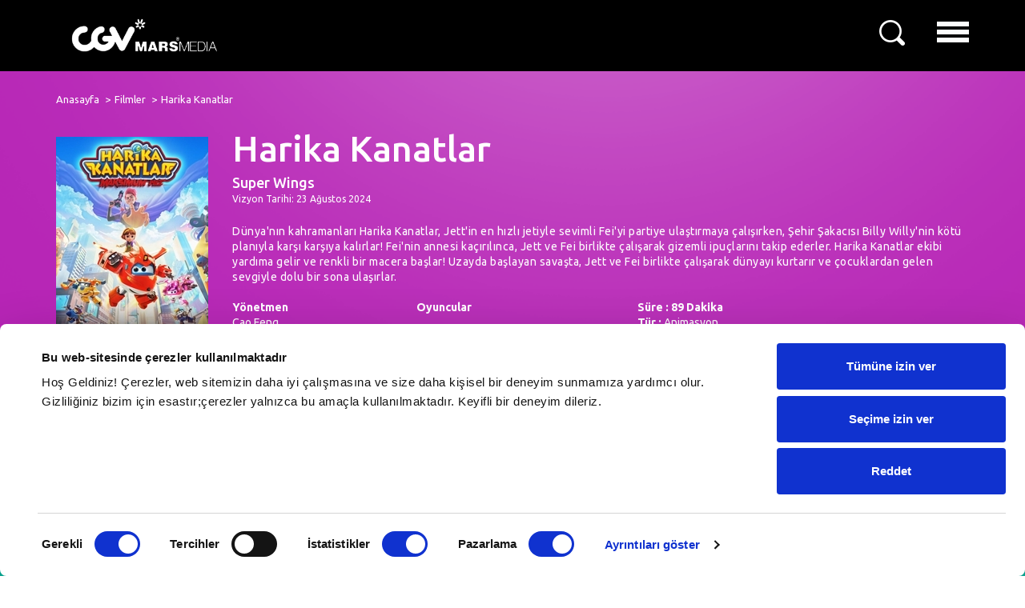

--- FILE ---
content_type: text/html; charset=utf-8
request_url: http://www.marsmedia.com.tr/filmler/harika-kanatlar
body_size: 35062
content:



<!DOCTYPE html>
<html class="no-js" lang="tr" dir="ltr">
<head>
    <title>Film Detay | harika-kanatlar </title>

    <meta charset="utf-8">
    <meta http-equiv="X-UA-Compatible" content="IE=edge">
    <meta name="viewport" content="width=device-width, initial-scale=1.0, minimum-scale=1.0, maximum-scale=1.0, user-scalable=no">

    <meta name="keywords" content="" />


    <meta name="description">

    <meta name="author" content="MarsMedia">


    <base href="/">

    


    <link rel="apple-touch-icon-precomposed" sizes="57x57" href="/Assets/Web/build/assets/images/favicon/MarsMedia-favicon-57x57.png" />
    <link rel="apple-touch-icon-precomposed" sizes="114x114" href="/Assets/Web/build/assets/images/favicon/MarsMedia-favicon-114x114.png" />
    <link rel="apple-touch-icon-precomposed" sizes="72x72" href="/Assets/Web/build/assets/images/favicon/MarsMedia-favicon-72x72.png" />
    <link rel="apple-touch-icon-precomposed" sizes="120x120" href="/Assets/Web/build/assets/images/favicon/MarsMedia-favicon-120x120.png" />
    <link rel="apple-touch-icon-precomposed" sizes="152x152" href="/Assets/Web/build/assets/images/favicon/MarsMedia-favicon-152x152.png" />
    <link rel="icon" type="image/png" href="/Assets/Web/build/assets/images/favicon/MarsMedia-favicon-192x192.png" sizes="192x192" />
    <link rel="icon" type="image/png" href="/Assets/Web/build/assets/images/favicon/MarsMedia-favicon-96x96.png" sizes="96x96" />
    <link rel="icon" type="image/png" href="/Assets/Web/build/assets/images/favicon/MarsMedia-favicon-32x32.png" sizes="32x32" />
    <link rel="icon" type="image/png" href="/Assets/Web/build/assets/images/favicon/MarsMedia-favicon-16x16.ico" sizes="16x16" />




    <script type="text/javascript">

        var Impleon = {
            Web: {
                Configuration: {}
            }
        };


    </script>


    
    



    <link href="/Assets/Web/build/assets/styles/main-nxm.css" rel="stylesheet"/>
<link href="/Assets/Web/build/assets/styles/vendors/owl.carousel.css" rel="stylesheet"/>
<link href="/Assets/Web/Core/Style/ladda-button.css" rel="stylesheet"/>
<link href="/Assets/Web/Core/Style/site.css" rel="stylesheet"/>
<link href="/Assets/Web/build/assets/styles/update.css" rel="stylesheet"/>


<style type="text/css">
            a#CybotCookiebotDialogPoweredbyCybot,
            div#CybotCookiebotDialogPoweredByText {
                display: none;
            }

            #CookiebotWidget .CookiebotWidget-body .CookiebotWidget-main-logo {
                display: none;
            }

            #CybotCookiebotDialogHeader {
                display: none !important;
            }
        </style>
<script id="Cookiebot" src="https://consent.cookiebot.com/uc.js" data-cbid="740ac3f3-1bdb-4762-9ca6-bb107a1c7ae4" data-blockingmode="auto" type="text/javascript"></script>

</head>
<body class="web project">



















<h1 class="hidden-title">Mars Media</h1>
<header class="header">

    <div class="container">
        <a href="/" class="logo">
            <img src="/Assets/Web/build/assets/images/logo/cgv_mars_white.png" style="max-width:230px;" />
        </a>
        <div class="top-menu pull-right">
            <a href="#" class="menu-btn"><i class="icon icon--hamburger"></i></a>
        </div>
        <div id="srch-form" class="top-search pull-right">
            <form class="navbar-form" role="search">
                <div class="search-input">
                    <input type="search" class="form-control input--reset" rel="/search/" placeholder="Aramak istediğini yaz" name="srch-navbar" id="srch-navbar" autocomplete="off">
                <button type="submit" class="btn--reset srch-submit" id="srch-navbar-btn">Ara</button>
                </div>
                <span class="search-btn"><i class="icon icon--magnifier"></i></span>
            </form>
        </div>
    </div>
    <nav class="main-menu">
      
        <div class="menu-overlay"></div>
        <div class="main-menu__scroll">
            <div class="container">
                <ul class="menu-items">
                        <li>
                            <a href="/reklam-modelleri">Reklam ve Organizasyon Modelleri </a>
                                <ul>
                                 <li><a href="/reklam-modelleri/perde">Perde</a></li>
                               </ul>
                                <ul>
                                 <li><a href="/reklam-modelleri/fuaye">Fuaye</a></li>
                               </ul>
                                <ul>
                                 <li><a href="/reklam-modelleri/raket">Raket</a></li>
                               </ul>
                                <ul>
                                 <li><a href="/reklam-modelleri/organizasyon">Organizasyon</a></li>
                               </ul>
                    </li>
                        <li>
                            <a href="/reklam-networku">Reklam Network&#252;</a>
                                <ul>
                                 <li><a href="/sinemalar">Sinemalar</a></li>
                               </ul>
                    </li>
                        <li>
                            <a href="/filmler">Filmler</a>
                    </li>
                        <li>
                            <a href="/teknolojiler">Teknolojiler</a>
                    </li>
                        <li>
                            <a href="/neler-oluyor">Neler Oluyor?</a>
                    </li>
                        <li>
                            <a href="/dokumanlar">D&#246;k&#252;manlar</a>
                    </li>
                        <li>
                            <a href="/kurumsal">Kurumsal</a>
                    </li>
                        <li>
                            <a href="/iletisim">İletişim</a>
                    </li>
                    
                </ul>
            </div>
        </div>
    </nav>
</header>

<section class="section section--violet section--light p-b-30">
    <div class="container">
    <nav class="breadcrumb">
        <ul class="breadcrumb__list">
            <li class="breadcrumb__home breadcrumb__item"><a href="/" title="Anasayfa">Anasayfa</a></li>

                        <li class="breadcrumb__item">
                            <a href="/filmler" title="Filmler">Filmler</a>
                        </li>
                        <li class="breadcrumb__item active"><span>Harika Kanatlar</span></li>
        </ul>
    </nav>




    <div class="movie-detail">
        <div class="movie-detail__img">
            <img src="https://media.paribucineverse.com/190/files/movie_posters/HO00006243_638399945266184834_harika-kanatlar.png" alt="Harika Kanatlar">
        </div>
        <div class="movie-detail__content">
            <h1 class="movie-detail__title">Harika Kanatlar</h1>
            <h2 class="movie-detail__org-title">Super Wings</h2>
                <div class="movie-detail__date">Vizyon Tarihi: 23 Ağustos 2024</div>
            <div class="movie-detail__sum">
                <p>D&#252;nya&#39;nın kahramanları Harika Kanatlar, Jett&#39;in en hızlı jetiyle sevimli Fei&#39;yi partiye ulaştırmaya &#231;alışırken, Şehir Şakacısı Billy Willy&#39;nin k&#246;t&#252; planıyla karşı karşıya kalırlar! Fei&#39;nin annesi ka&#231;ırılınca, Jett ve Fei birlikte &#231;alışarak gizemli ipu&#231;larını takip ederler. Harika Kanatlar ekibi yardıma gelir ve renkli bir macera başlar! Uzayda başlayan savaşta, Jett ve Fei birlikte &#231;alışarak d&#252;nyayı kurtarır ve &#231;ocuklardan gelen sevgiyle dolu bir sona ulaşırlar.</p>
            </div>

            <div class="movie-detail__table-container">
                <table class="movie-detail__table">
                    <tbody>
                        <tr>
                            <td style="width: 25%;">
                                <div><strong>Y&#246;netmen</strong></div>

                                <div>Cao Feng</div>
                            </td>
                            <td style="width: 30%;">
                                <div><strong>Oyuncular</strong></div>

					         
                                <div></div>
                            </td>
                            <td style="width: 25%;">
                                <div><strong>S&#252;re : 89 Dakika</strong></div>
                                <div><strong>T&#252;r :</strong> Animasyon</div>
                            </td>
                            <td style="width: 20%;">


                            </td>
                        </tr>
                    </tbody>
                </table>
            </div>

            <div class="page-buttons">
                <div class="row">
                    <div class="col-sm-12">
                        <a href="#trailersModal" class="button button--large trailer-link">Fragmanı İzle</a>
                    </div>
                </div>
            </div>

        </div>
    </div>
<div class="remodal trailers-modal" data-remodal-id="trailersModal" data-remodal-options="modifier:darkness trailers-modal">
    <div class="close-remodal">
        <a href="#" title="" class="icon icon--close-remodal-white" data-remodal-action="close"></a>
    </div>

    <div class="main-trailer-display">
        <div class="main-trailer-display__header clearfix">
            <div class="main-trailer-display__movie-name">
                <h2 class="main-trailer-display__movie-name__title">Harika Kanatlar</h2>
                <h3 class="main-trailer-display__movie-name__org-title">Super Wings</h3>
            </div>
        </div>

        <div class="main-trailer-display__body">
            <div class="trailer-player">

                <video>
                  <source type="video/webm" src="" crossorigin="anonymous">
                    <source type="video/mp4" src="" crossorigin="anonymous">
          
                  
                </video>

                <div class="fp-playlist">
                </div>
            </div>
        </div>
    </div>
</div>


    </div>
</section>

<section class="section section--green section--spacey">
    <div class="container">
		<div class="row">
			<div class="col-sm-12 nxm-movie-list">

				<h1 class="section__title">Vizyondaki Diğer Filmler</h1>

				<div class="owl-carousel p-t-20" data-opts='{ "items" : 6, "margin" : 16, "loop" : true, "dots" : true, "nav" : false, "responsive":{"0":{"items":2}, "360":{ "items":3}, "500":{ "items":4}, "768":{"items":6}}}'>

				            <div class="nxm-movie-item">
				                <a href="/filmler/kardes-takimi-3">
                                    <img src="https://media.paribucineverse.com/286/files/movie_posters/HO00007761_639002081113915293_kardes-takimi-3.png" alt="Kardeş Takımı 3"/>
                                    <span class="film-detail-sub-container">
                                        <span class="film-name">
                                            Kardeş Takımı 3
                                        </span>
                                        <span class="film-time">
1 sa 45 dk                                        </span>
                                        <span class="film-genre">
                                            Aile
                                        </span>
                                    </span>
                                </a>
				            </div>
				            <div class="nxm-movie-item">
				                <a href="/filmler/sungerbob-korsan-macerasi">
                                    <img src="https://media.paribucineverse.com/286/files/movie_posters/HO00007781_639033023112185199_sungerbob-korsan-macerasi.png" alt="S&#252;ngerBob: Korsan Macerası"/>
                                    <span class="film-detail-sub-container">
                                        <span class="film-name">
                                            S&#252;ngerBob: Korsan Macerası
                                        </span>
                                        <span class="film-time">
1 sa 35 dk                                        </span>
                                        <span class="film-genre">
                                            Animasyon
                                        </span>
                                    </span>
                                </a>
				            </div>
				            <div class="nxm-movie-item">
				                <a href="/filmler/disco">
                                    <img src="https://media.paribucineverse.com/286/Files/POSTER/Disco-Guncel.jpg" alt="D.I.S.C.O."/>
                                    <span class="film-detail-sub-container">
                                        <span class="film-name">
                                            D.I.S.C.O.
                                        </span>
                                        <span class="film-time">
1 sa 42 dk                                        </span>
                                        <span class="film-genre">
                                            Komedi
                                        </span>
                                    </span>
                                </a>
				            </div>
				            <div class="nxm-movie-item">
				                <a href="/filmler/efesin-sirri">
                                    <img src="https://media.paribucineverse.com/286/files/movie_posters/HO00007794_639008993061517157_efesin-sirri.png" alt="Efes&#39;in Sırrı"/>
                                    <span class="film-detail-sub-container">
                                        <span class="film-name">
                                            Efes&#39;in Sırrı
                                        </span>
                                        <span class="film-time">
1 sa 32 dk                                        </span>
                                        <span class="film-genre">
                                            Aile
                                        </span>
                                    </span>
                                </a>
				            </div>
				            <div class="nxm-movie-item">
				                <a href="/filmler/avatar-ates-ve-kul">
                                    <img src="https://media.paribucineverse.com/286/files/movie_posters/HO00007641_638950169239502764_avatar-ates-ve-kul.png" alt="Avatar: Ateş ve K&#252;l"/>
                                    <span class="film-detail-sub-container">
                                        <span class="film-name">
                                            Avatar: Ateş ve K&#252;l
                                        </span>
                                        <span class="film-time">
3 sa 17 dk                                        </span>
                                        <span class="film-genre">
                                            Bilim Kurgu
                                        </span>
                                    </span>
                                </a>
				            </div>
				            <div class="nxm-movie-item">
				                <a href="/filmler/zootropolis-2">
                                    <img src="https://media.paribucineverse.com/286/files/movie_posters/HO00007639_638998571205334272_zootropolis-2.png" alt="Zootropolis 2"/>
                                    <span class="film-detail-sub-container">
                                        <span class="film-name">
                                            Zootropolis 2
                                        </span>
                                        <span class="film-time">
1 sa 48 dk                                        </span>
                                        <span class="film-genre">
                                            Animasyon
                                        </span>
                                    </span>
                                </a>
				            </div>
				            <div class="nxm-movie-item">
				                <a href="/filmler/ketenpere-dalavere">
                                    <img src="https://media.paribucineverse.com/286/files/movie_posters/HO00007797_639013961193736471_ketenpere-dalavere.png" alt="Ketenpere: Dalavere"/>
                                    <span class="film-detail-sub-container">
                                        <span class="film-name">
                                            Ketenpere: Dalavere
                                        </span>
                                        <span class="film-time">
1 sa 37 dk                                        </span>
                                        <span class="film-genre">
                                            Komedi
                                        </span>
                                    </span>
                                </a>
				            </div>
				            <div class="nxm-movie-item">
				                <a href="/filmler/sdbda-veyahut-yan-yana">
                                    <img src="https://media.paribucineverse.com/286/files/movie_posters/HO00007653_638956874123159082_sdbda-veyahut-yan-yana.png" alt="S.D.B.D.A. Veyahut Yan Yana"/>
                                    <span class="film-detail-sub-container">
                                        <span class="film-name">
                                            S.D.B.D.A. Veyahut Yan Yana
                                        </span>
                                        <span class="film-time">
2 sa 28 dk                                        </span>
                                        <span class="film-genre">
                                            Komedi
                                        </span>
                                    </span>
                                </a>
				            </div>
				            <div class="nxm-movie-item">
				                <a href="/filmler/masa-ile-koca-ayi-mucize-parki">
                                    <img src="https://media.paribucineverse.com/286/files/movie_posters/HO00007793_639010397176628534_masa-ile-koca-ayi-mucize-parki.png" alt="Maşa İle Koca Ayı: Mucize Parkı"/>
                                    <span class="film-detail-sub-container">
                                        <span class="film-name">
                                            Maşa İle Koca Ayı: Mucize Parkı
                                        </span>
                                        <span class="film-time">
1 sa 15 dk                                        </span>
                                        <span class="film-genre">
                                            Animasyon
                                        </span>
                                    </span>
                                </a>
				            </div>
				            <div class="nxm-movie-item">
				                <a href="/filmler/hizmetci">
                                    <img src="https://media.paribucineverse.com/286/files/movie_posters/HO00007779_639004673233892252_hizmetci.png" alt="Hizmet&#231;i"/>
                                    <span class="film-detail-sub-container">
                                        <span class="film-name">
                                            Hizmet&#231;i
                                        </span>
                                        <span class="film-time">
2 sa 11 dk                                        </span>
                                        <span class="film-genre">
                                            Gerilim
                                        </span>
                                    </span>
                                </a>
				            </div>
				            <div class="nxm-movie-item">
				                <a href="/filmler/28-yil-sonra-kemik-taginagi">
                                    <img src="https://media.paribucineverse.com/286/files/movie_posters/HO00007782_639035516049265086_28-yil-sonra-kemik-tapinagi.png" alt="28 Yıl Sonra: Kemik Tapınağı"/>
                                    <span class="film-detail-sub-container">
                                        <span class="film-name">
                                            28 Yıl Sonra: Kemik Tapınağı
                                        </span>
                                        <span class="film-time">
1 sa 50 dk                                        </span>
                                        <span class="film-genre">
                                            Korku
                                        </span>
                                    </span>
                                </a>
				            </div>
				            <div class="nxm-movie-item">
				                <a href="/filmler/muhtesem-marty">
                                    <img src="https://media.paribucineverse.com/286/files/movie_posters/HO00007773_639021008066410270_muhtesem-marty.png" alt="Muhteşem Marty"/>
                                    <span class="film-detail-sub-container">
                                        <span class="film-name">
                                            Muhteşem Marty
                                        </span>
                                        <span class="film-time">
2 sa 30 dk                                        </span>
                                        <span class="film-genre">
                                            Komedi
                                        </span>
                                    </span>
                                </a>
				            </div>
				            <div class="nxm-movie-item">
				                <a href="/filmler/baska-yolu-yok">
                                    <img src="https://media.paribucineverse.com/286/files/movie_posters/HO00007763_639005294125014285_baska-yolu-yok.png" alt="Başka Yolu Yok"/>
                                    <span class="film-detail-sub-container">
                                        <span class="film-name">
                                            Başka Yolu Yok
                                        </span>
                                        <span class="film-time">
2 sa 19 dk                                        </span>
                                        <span class="film-genre">
                                            Gerilim
                                        </span>
                                    </span>
                                </a>
				            </div>
				            <div class="nxm-movie-item">
				                <a href="/filmler/yabanci">
                                    <img src="https://media.paribucineverse.com/286/files/movie_posters/HO00007785_639010397176628534_yabanci.png" alt="Yabancı"/>
                                    <span class="film-detail-sub-container">
                                        <span class="film-name">
                                            Yabancı
                                        </span>
                                        <span class="film-time">
2 sa 0 dk                                        </span>
                                        <span class="film-genre">
                                            Dram
                                        </span>
                                    </span>
                                </a>
				            </div>
				            <div class="nxm-movie-item">
				                <a href="/filmler/asktan-geriye-kalan">
                                    <img src="https://media.paribucineverse.com/286/files/movie_posters/HO00007775_639020980987094163_asktan-geriye-kalan.png" alt="Aşktan Geriye Kalan"/>
                                    <span class="film-detail-sub-container">
                                        <span class="film-name">
                                            Aşktan Geriye Kalan
                                        </span>
                                        <span class="film-time">
1 sa 49 dk                                        </span>
                                        <span class="film-genre">
                                            Dram
                                        </span>
                                    </span>
                                </a>
				            </div>
				            <div class="nxm-movie-item">
				                <a href="/filmler/manevi-deger">
                                    <img src="https://media.paribucineverse.com/286/files/movie_posters/HO00007767_639020980987094163_manevi-deger.png" alt="Manevi Değer"/>
                                    <span class="film-detail-sub-container">
                                        <span class="film-name">
                                            Manevi Değer
                                        </span>
                                        <span class="film-time">
2 sa 13 dk                                        </span>
                                        <span class="film-genre">
                                            Dram
                                        </span>
                                    </span>
                                </a>
				            </div>
				</div>
			</div>
		</div>

    </div>

</section>

<section id="zone-0" class=" ">

</section>



<div class="hidden">Footer</div>

<footer class="footer">

    <div class="container">
        <h1>Neler Oluyor?</h1>
        <div class="row flexbox-container">
                 <div class="col-sm-4 flexbox-item">
                <span class="image-container">
                    <img src="http://mediatest.marsmedia.com.tr/awh/120/80//Files/Hepsiburada_gorsel-2.png" alt="Hepsiburada’dan Paribucineverse salonlarında on numara bir deneyim" />
                </span>
                <h2><a href="/neler-oluyor/hepsiburadadan-paribu-cineverse-salonlarinda-on-numara-bir-deneyim">Hepsiburada’dan Paribucineverse salonlarında on numara bir deneyim</a></h2>
		<p></p>
                <a href="/neler-oluyor/hepsiburadadan-paribu-cineverse-salonlarinda-on-numara-bir-deneyim" class="footer__action">Devamı <i class="icon icon--chevron-right"></i></a>
            </div>
                 <div class="col-sm-4 flexbox-item">
                <span class="image-container">
                    <img src="http://mediatest.marsmedia.com.tr/awh/120/80//Files/Resim2.jpg" alt="Algida&#39;dan Minecraft D&#252;nyasına Tatlı Bir S&#252;rpriz! &#127846;&#127918;" />
                </span>
                <h2><a href="/neler-oluyor/algidadan-minecraft-dunyasina-tatli-bir-surpriz-&#127846;&#127918;">Algida&#39;dan Minecraft D&#252;nyasına Tatlı Bir S&#252;rpriz! &#127846;&#127918;</a></h2>
		<p></p>
                <a href="/neler-oluyor/algidadan-minecraft-dunyasina-tatli-bir-surpriz-&#127846;&#127918;" class="footer__action">Devamı <i class="icon icon--chevron-right"></i></a>
            </div>
                 <div class="col-sm-4 flexbox-item">
                <span class="image-container">
                    <img src="http://mediatest.marsmedia.com.tr/awh/120/80//Files/SLM03645.jpg" alt="Yumoş Extra Lotus ile Sevgililer G&#252;n&#252;’nde Sinemada Sıcak Bir Sarılma!" />
                </span>
                <h2><a href="/neler-oluyor/yumos-extra-lotus-ile-sevgililer-gununde-sinemada-sicak-bir-sarilma">Yumoş Extra Lotus ile Sevgililer G&#252;n&#252;’nde Sinemada Sıcak Bir Sarılma!</a></h2>
		<p></p>
                <a href="/neler-oluyor/yumos-extra-lotus-ile-sevgililer-gununde-sinemada-sicak-bir-sarilma" class="footer__action">Devamı <i class="icon icon--chevron-right"></i></a>
            </div>

           

        </div>
        <div>
            <a href="/neler-oluyor"  title="Hepsini G&#246;ster" alt="Hepsini G&#246;ster" class="show-all">Hepsini G&#246;ster</a>
        </div>
    </div>
    

  <hr class="white-line"/>
,
    <div class="container">
        <div class="row">
            <div class="col-sm-8 nxm-footer-menu">
                <a href="https://www.facebook.com/MARS-MEDIA-507320969288610/" target="_blank" class="button button--large mars-info__action button--fb visible-xs"></a>
                <a href="https://www.instagram.com/cgvmarsmedia/" target="_blank" class="button button--large mars-info__action button--ins visible-xs"></a>
                <div class="row">
                        <ul class="col-sm-4">
                            <li><a href="/reklam-modelleri"><strong>Reklam ve Organizasyon Modelleri </strong></a></li>
                                    <li><a href="/reklam-modelleri/perde" target="">Perde</a></li>
                                    <li><a href="/reklam-modelleri/fuaye" target="">Fuaye</a></li>
                                    <li><a href="/reklam-modelleri/raket" target="">Raket</a></li>
                                    <li><a href="/reklam-modelleri/organizasyon" target="">Organizasyon</a></li>
                        </ul>
                        <ul class="col-sm-4">
                            <li><a href="/reklam-networku"><strong>Reklam Network&#252;</strong></a></li>
                                    <li><a href="/sinemalar" target="">Sinemalar</a></li>
                        </ul>
                        <ul class="col-sm-4">
                            <li><a href="/kurumsal"><strong>Kurumsal</strong></a></li>
                                    <li><a href="/kisisel-verilerin-korunmasi-hakkinda-aydinlatma-bildirimi" target="">KVK Aydinlatma Bildirimi</a></li>
                                    <li><a href="/kapali-kamera-sistemleri-aydinlatma-metni" target="">Kamera Sistemleri Bildirimi</a></li>
                                    <li><a href="/Files/KVK_Basvuru_Formu.pdf" target="_blank">KVKK Basvuru Formu</a></li>
                                    <li><a href="/kisisel-verileri-koruma-politikasi" target="">KVK Politikasi</a></li>
                                        <li><a href="/Files/Mars-Media_Gizlilik-Politikasi.pdf" target="_blank">Gizlilik</a></li>
                        </ul>
                        <ul class="col-sm-4">
                            <li><a href="/filmler"><strong>Filmler</strong></a></li>
                        </ul>
                        <ul class="col-sm-4">
                            <li><a href="/teknolojiler"><strong>Teknolojiler</strong></a></li>
                        </ul>
                        <ul class="col-sm-4">
                            <li><a href="/neler-oluyor"><strong>Neler Oluyor?</strong></a></li>
                        </ul>
                        <ul class="col-sm-4">
                            <li><a href="/dokumanlar"><strong>D&#246;k&#252;manlar</strong></a></li>
                        </ul>
                        <ul class="col-sm-4">
                            <li><a href="/iletisim"><strong>İletişim</strong></a></li>
                        </ul>
                </div>
            </div>
            <div class="col-sm-4">
                <div class="mars-info clearfix">
                    <a href="https://www.facebook.com/MARS-MEDIA-507320969288610/" target="_blank" class="button button--large mars-info__action button--fb hidden-xs"></a>
                    <a href="https://www.instagram.com/cgvmarsmedia/" target="_blank" class="button button--large mars-info__action button--ins hidden-xs"></a>
                    <hr style="opacity: 0;">

                    <img src="/Assets/Web/build/assets/images/logo/cgv_mars_cinema_group_white.png" style="max-width: 300px;" />
                    <div>
                        <span>CGV Mars Cinema Group</span>
                            <span><a href="mailto:info@marssinema.com">info@marssinema.com</a></span>
                        <span>&copy; 2026</span>
                    </div>
                </div>
            </div>
        </div>
    </div>




</footer>




<script>
  (function(i,s,o,g,r,a,m){i['GoogleAnalyticsObject']=r;i[r]=i[r]||function(){
  (i[r].q=i[r].q||[]).push(arguments)},i[r].l=1*new Date();a=s.createElement(o),
  m=s.getElementsByTagName(o)[0];a.async=1;a.src=g;m.parentNode.insertBefore(a,m)
  })(window,document,'script','https://www.google-analytics.com/analytics.js','ga');

  ga('create', 'UA-88707505-1', 'auto');
  ga('send', 'pageview');

</script>

<script src="http://maps.google.com/maps/api/js?libraries=geometry&key=AIzaSyAAOmd61obPHv8FbJGRQrV9zIHGXRCb3pY"></script>
<script src="/Assets/Web/build/assets/scripts/vendors/jquery-2.2.3.min.js"></script>
<script src="/Assets/Web/build/assets/scripts/vendors/modernizr.js"></script>
<script src="/Assets/Web/build/assets/scripts/vendors/owl.carousel.min.js"></script>
<script src="/Assets/Web/build/assets/scripts/vendors/remodal/remodal.js"></script>
<script src="/Assets/Web/build/assets/scripts/vendors/flowplayer/flowplayer.min.js"></script>
<script src="/Assets/Web/build/assets/scripts/vendors/iscroll-lite.js"></script>
<script src="/Assets/Web/build/assets/scripts/vendors/select2.full.min.js"></script>
<script src="/Assets/Web/build/assets/scripts/vendors/parsley/parsley.min.js"></script>
<script src="/Assets/Web/build/assets/scripts/vendors/parsley/i18n/en.js"></script>
<script src="/Assets/Web/build/assets/scripts/vendors/parsley/i18n/tr.js"></script>
<script src="/Assets/Web/build/assets/scripts/vendors/jquery.mask.js"></script>
<script src="/Assets/Web/build/assets/scripts/vendors/maplace.js"></script>
<script src="/Assets/Web/build/assets/scripts/site/header-nxm.js"></script>
<script src="/Assets/Web/build/assets/scripts/site/trailer-player.js"></script>
<script src="/Assets/Web/build/assets/scripts/site/singleItemCarousel.js"></script>
<script src="/Assets/Web/build/assets/scripts/site/selectbox.js"></script>
<script src="/Assets/Web/build/assets/scripts/site/mask.js"></script>
<script src="/Assets/Web/build/assets/scripts/site/form-validate-message.js"></script>
<script src="/Assets/Web/build/assets/scripts/site/map.js"></script>
<script src="/Assets/Web/build/assets/scripts/site/site-nxm.js"></script>
<script src="/Assets/Web/Core/Script/vendors/js.cookie.js"></script>
<script src="/Assets/Web/Core/Script/vendors/ladda-button.js"></script>
<script src="/Assets/Web/Core/Script/vendors/jquery.history.js"></script>
<script src="/Assets/Web/Core/Script/Site.js"></script>






</body>

</html>


--- FILE ---
content_type: text/css
request_url: http://www.marsmedia.com.tr/Assets/Web/build/assets/styles/main-nxm.css
body_size: 486540
content:

/* line 297 : D:\wamp\www\MarsMedia\web\src\assets\stylus\main.styl */

/* line 1 : D:\wamp\www\MarsMedia\node_modules\gulp-stylus\node_modules\stylus\lib\functions\index.styl */

/* line 1 : D:\wamp\www\MarsMedia\web\src\assets\stylus\main.styl */
@import url("https://fonts.googleapis.com/css?family=Ubuntu:400,300,500,700&subset=latin-ext,latin");

/* line 14 : D:\wamp\www\MarsMedia\node_modules\gulp-stylus\node_modules\stylus\lib\functions\index.styl */

/* line 80 : D:\wamp\www\MarsMedia\node_modules\nib\lib\nib\index.styl */

/* line 10 : D:\wamp\www\MarsMedia\node_modules\nib\lib\nib\index.styl */

/* line 1 : D:\wamp\www\MarsMedia\node_modules\nib\lib\nib\border.styl */

/* line 28 : D:\wamp\www\MarsMedia\node_modules\nib\lib\nib\border.styl */

/* line 1 : D:\wamp\www\MarsMedia\node_modules\nib\lib\nib\clearfix.styl */

/* line 4 : D:\wamp\www\MarsMedia\node_modules\nib\lib\nib\clearfix.styl */

/* line 541 : D:\wamp\www\MarsMedia\node_modules\nib\lib\nib\color-image.styl */

/* line 196 : D:\wamp\www\MarsMedia\node_modules\nib\lib\nib\color-image.styl */

/* line 1 : D:\wamp\www\MarsMedia\node_modules\nib\lib\nib\flex.styl */

/* line 90 : D:\wamp\www\MarsMedia\node_modules\nib\lib\nib\flex.styl */

/* line 80 : D:\wamp\www\MarsMedia\node_modules\nib\lib\nib\gradients.styl */

/* line 11 : D:\wamp\www\MarsMedia\node_modules\nib\lib\nib\gradients.styl */

/* line 1 : D:\wamp\www\MarsMedia\node_modules\nib\lib\nib\config.styl */

/* line 7 : D:\wamp\www\MarsMedia\node_modules\nib\lib\nib\config.styl */

/* line 541 : D:\wamp\www\MarsMedia\node_modules\nib\lib\nib\iconic.styl */

/* line 25 : D:\wamp\www\MarsMedia\node_modules\nib\lib\nib\iconic.styl */

/* line 1 : D:\wamp\www\MarsMedia\node_modules\nib\lib\nib\image.styl */

/* line 19 : D:\wamp\www\MarsMedia\node_modules\nib\lib\nib\image.styl */

/* line 80 : D:\wamp\www\MarsMedia\node_modules\nib\lib\nib\normalize\index.styl */

/* line 8 : D:\wamp\www\MarsMedia\node_modules\nib\lib\nib\normalize\index.styl */

/* line 541 : D:\wamp\www\MarsMedia\node_modules\nib\lib\nib\normalize\base.styl */

/* line 19 : D:\wamp\www\MarsMedia\node_modules\nib\lib\nib\normalize\base.styl */

/* line 541 : D:\wamp\www\MarsMedia\node_modules\nib\lib\nib\normalize\html5.styl */

/* line 6 : D:\wamp\www\MarsMedia\node_modules\nib\lib\nib\normalize\html5.styl */

/* line 541 : D:\wamp\www\MarsMedia\node_modules\nib\lib\nib\normalize\links.styl */

/* line 30 : D:\wamp\www\MarsMedia\node_modules\nib\lib\nib\normalize\links.styl */

/* line 541 : D:\wamp\www\MarsMedia\node_modules\nib\lib\nib\normalize\text.styl */

/* line 7 : D:\wamp\www\MarsMedia\node_modules\nib\lib\nib\normalize\text.styl */

/* line 541 : D:\wamp\www\MarsMedia\node_modules\nib\lib\nib\normalize\embed.styl */

/* line 17 : D:\wamp\www\MarsMedia\node_modules\nib\lib\nib\normalize\embed.styl */

/* line 541 : D:\wamp\www\MarsMedia\node_modules\nib\lib\nib\normalize\groups.styl */

/* line 69 : D:\wamp\www\MarsMedia\node_modules\nib\lib\nib\normalize\groups.styl */

/* line 541 : D:\wamp\www\MarsMedia\node_modules\nib\lib\nib\normalize\forms.styl */

/* line 7 : D:\wamp\www\MarsMedia\node_modules\nib\lib\nib\normalize\forms.styl */

/* line 541 : D:\wamp\www\MarsMedia\node_modules\nib\lib\nib\normalize\tables.styl */

/* line 20 : D:\wamp\www\MarsMedia\node_modules\nib\lib\nib\normalize\tables.styl */

/* line 1 : D:\wamp\www\MarsMedia\node_modules\nib\lib\nib\overflow.styl */

/* line 66 : D:\wamp\www\MarsMedia\node_modules\nib\lib\nib\overflow.styl */

/* line 541 : D:\wamp\www\MarsMedia\node_modules\nib\lib\nib\positions.styl */

/* line 78 : D:\wamp\www\MarsMedia\node_modules\nib\lib\nib\positions.styl */

/* line 541 : D:\wamp\www\MarsMedia\node_modules\nib\lib\nib\reset.styl */

/* line 5 : D:\wamp\www\MarsMedia\node_modules\nib\lib\nib\reset.styl */

/* line 80 : D:\wamp\www\MarsMedia\node_modules\nib\lib\nib\text\index.styl */

/* line 12 : D:\wamp\www\MarsMedia\node_modules\nib\lib\nib\text\index.styl */

/* line 1 : D:\wamp\www\MarsMedia\node_modules\nib\lib\nib\text\aliases.styl */

/* line 9 : D:\wamp\www\MarsMedia\node_modules\nib\lib\nib\text\aliases.styl */

/* line 1 : D:\wamp\www\MarsMedia\node_modules\nib\lib\nib\text\ellipsis.styl */

/* line 8 : D:\wamp\www\MarsMedia\node_modules\nib\lib\nib\text\ellipsis.styl */

/* line 1 : D:\wamp\www\MarsMedia\node_modules\nib\lib\nib\text\hide-text.styl */

/* line 9 : D:\wamp\www\MarsMedia\node_modules\nib\lib\nib\text\hide-text.styl */

/* line 1 : D:\wamp\www\MarsMedia\node_modules\nib\lib\nib\text\replace-text.styl */

/* line 2 : D:\wamp\www\MarsMedia\node_modules\nib\lib\nib\text\replace-text.styl */

/* line 541 : D:\wamp\www\MarsMedia\node_modules\nib\lib\nib\text\shadow-stroke.styl */

/* line 577 : D:\wamp\www\MarsMedia\node_modules\nib\lib\nib\text\shadow-stroke.styl */

/* line 541 : D:\wamp\www\MarsMedia\node_modules\nib\lib\nib\vendor.styl */

/* line 11 : D:\wamp\www\MarsMedia\node_modules\nib\lib\nib\vendor.styl */

/* line 1 : D:\wamp\www\MarsMedia\node_modules\nib\lib\nib\config.styl */

/* line 28 : D:\wamp\www\MarsMedia\node_modules\nib\lib\nib\config.styl */

/* line 1 : D:\wamp\www\MarsMedia\node_modules\nib\lib\nib\size.styl */

/* line 56 : D:\wamp\www\MarsMedia\node_modules\nib\lib\nib\size.styl */

/* line 1 : D:\wamp\www\MarsMedia\web\src\assets\stylus\ui\bootstrap-stylus\index.styl */
/*!
 * Bootstrap v3.3.4 (http://getbootstrap.com)
 * Copyright 2011-2015 Twitter, Inc.
 * Licensed under MIT (https://github.com/twbs/bootstrap/blob/master/LICENSE)
 */

/* line 861 : D:\wamp\www\MarsMedia\web\src\assets\stylus\ui\bootstrap-stylus\index.styl */

/* line 10 : D:\wamp\www\MarsMedia\web\src\assets\stylus\ui\bootstrap-stylus\variables.styl */

/* line 47 : D:\wamp\www\MarsMedia\web\src\assets\stylus\ui\bootstrap-stylus\variables.styl */

/* line 3 : D:\wamp\www\MarsMedia\web\src\assets\stylus\ui\bootstrap-stylus\mixins.styl */

/* line 19 : D:\wamp\www\MarsMedia\web\src\assets\stylus\ui\bootstrap-stylus\mixins.styl */

/* line 541 : D:\wamp\www\MarsMedia\web\src\assets\stylus\ui\bootstrap-stylus\mixins\hide-text.styl */

/* line 6 : D:\wamp\www\MarsMedia\web\src\assets\stylus\ui\bootstrap-stylus\mixins\hide-text.styl */

/* line 541 : D:\wamp\www\MarsMedia\web\src\assets\stylus\ui\bootstrap-stylus\mixins\opacity.styl */

/* line 30 : D:\wamp\www\MarsMedia\web\src\assets\stylus\ui\bootstrap-stylus\mixins\opacity.styl */

/* line 541 : D:\wamp\www\MarsMedia\web\src\assets\stylus\ui\bootstrap-stylus\mixins\image.styl */

/* line 8 : D:\wamp\www\MarsMedia\web\src\assets\stylus\ui\bootstrap-stylus\mixins\image.styl */

/* line 541 : D:\wamp\www\MarsMedia\web\src\assets\stylus\ui\bootstrap-stylus\mixins\labels.styl */

/* line 6 : D:\wamp\www\MarsMedia\web\src\assets\stylus\ui\bootstrap-stylus\mixins\labels.styl */

/* line 541 : D:\wamp\www\MarsMedia\web\src\assets\stylus\ui\bootstrap-stylus\mixins\reset-filter.styl */

/* line 4 : D:\wamp\www\MarsMedia\web\src\assets\stylus\ui\bootstrap-stylus\mixins\reset-filter.styl */

/* line 541 : D:\wamp\www\MarsMedia\web\src\assets\stylus\ui\bootstrap-stylus\mixins\resize.styl */

/* line 19 : D:\wamp\www\MarsMedia\web\src\assets\stylus\ui\bootstrap-stylus\mixins\resize.styl */

/* line 541 : D:\wamp\www\MarsMedia\web\src\assets\stylus\ui\bootstrap-stylus\mixins\responsive-visibility.styl */

/* line 7 : D:\wamp\www\MarsMedia\web\src\assets\stylus\ui\bootstrap-stylus\mixins\responsive-visibility.styl */

/* line 541 : D:\wamp\www\MarsMedia\web\src\assets\stylus\ui\bootstrap-stylus\mixins\size.styl */

/* line 7 : D:\wamp\www\MarsMedia\web\src\assets\stylus\ui\bootstrap-stylus\mixins\size.styl */

/* line 541 : D:\wamp\www\MarsMedia\web\src\assets\stylus\ui\bootstrap-stylus\mixins\tab-focus.styl */

/* line 6 : D:\wamp\www\MarsMedia\web\src\assets\stylus\ui\bootstrap-stylus\mixins\tab-focus.styl */

/* line 541 : D:\wamp\www\MarsMedia\web\src\assets\stylus\ui\bootstrap-stylus\mixins\text-emphasis.styl */

/* line 7 : D:\wamp\www\MarsMedia\web\src\assets\stylus\ui\bootstrap-stylus\mixins\text-emphasis.styl */

/* line 541 : D:\wamp\www\MarsMedia\web\src\assets\stylus\ui\bootstrap-stylus\mixins\text-overflow.styl */

/* line 188 : D:\wamp\www\MarsMedia\web\src\assets\stylus\ui\bootstrap-stylus\mixins\text-overflow.styl */

/* line 541 : D:\wamp\www\MarsMedia\web\src\assets\stylus\ui\bootstrap-stylus\mixins\vendor-prefixes.styl */

/* line 11 : D:\wamp\www\MarsMedia\web\src\assets\stylus\ui\bootstrap-stylus\mixins\vendor-prefixes.styl */

/* line 541 : D:\wamp\www\MarsMedia\web\src\assets\stylus\ui\bootstrap-stylus\mixins\alerts.styl */

/* line 46 : D:\wamp\www\MarsMedia\web\src\assets\stylus\ui\bootstrap-stylus\mixins\alerts.styl */

/* line 541 : D:\wamp\www\MarsMedia\web\src\assets\stylus\ui\bootstrap-stylus\mixins\buttons.styl */

/* line 19 : D:\wamp\www\MarsMedia\web\src\assets\stylus\ui\bootstrap-stylus\mixins\buttons.styl */

/* line 541 : D:\wamp\www\MarsMedia\web\src\assets\stylus\ui\bootstrap-stylus\mixins\panels.styl */

/* line 17 : D:\wamp\www\MarsMedia\web\src\assets\stylus\ui\bootstrap-stylus\mixins\panels.styl */

/* line 541 : D:\wamp\www\MarsMedia\web\src\assets\stylus\ui\bootstrap-stylus\mixins\pagination.styl */

/* line 23 : D:\wamp\www\MarsMedia\web\src\assets\stylus\ui\bootstrap-stylus\mixins\pagination.styl */

/* line 541 : D:\wamp\www\MarsMedia\web\src\assets\stylus\ui\bootstrap-stylus\mixins\list-group.styl */

/* line 8 : D:\wamp\www\MarsMedia\web\src\assets\stylus\ui\bootstrap-stylus\mixins\list-group.styl */

/* line 541 : D:\wamp\www\MarsMedia\web\src\assets\stylus\ui\bootstrap-stylus\mixins\nav-divider.styl */

/* line 78 : D:\wamp\www\MarsMedia\web\src\assets\stylus\ui\bootstrap-stylus\mixins\nav-divider.styl */

/* line 541 : D:\wamp\www\MarsMedia\web\src\assets\stylus\ui\bootstrap-stylus\mixins\forms.styl */

/* line 7 : D:\wamp\www\MarsMedia\web\src\assets\stylus\ui\bootstrap-stylus\mixins\forms.styl */

/* line 541 : D:\wamp\www\MarsMedia\web\src\assets\stylus\ui\bootstrap-stylus\mixins\progress-bar.styl */

/* line 22 : D:\wamp\www\MarsMedia\web\src\assets\stylus\ui\bootstrap-stylus\mixins\progress-bar.styl */

/* line 541 : D:\wamp\www\MarsMedia\web\src\assets\stylus\ui\bootstrap-stylus\mixins\table-row.styl */

/* line 6 : D:\wamp\www\MarsMedia\web\src\assets\stylus\ui\bootstrap-stylus\mixins\table-row.styl */

/* line 541 : D:\wamp\www\MarsMedia\web\src\assets\stylus\ui\bootstrap-stylus\mixins\background-variant.styl */

/* line 16 : D:\wamp\www\MarsMedia\web\src\assets\stylus\ui\bootstrap-stylus\mixins\background-variant.styl */

/* line 541 : D:\wamp\www\MarsMedia\web\src\assets\stylus\ui\bootstrap-stylus\mixins\border-radius.styl */

/* line 62 : D:\wamp\www\MarsMedia\web\src\assets\stylus\ui\bootstrap-stylus\mixins\border-radius.styl */

/* line 541 : D:\wamp\www\MarsMedia\web\src\assets\stylus\ui\bootstrap-stylus\mixins\gradients.styl */

/* line 19 : D:\wamp\www\MarsMedia\web\src\assets\stylus\ui\bootstrap-stylus\mixins\gradients.styl */

/* line 541 : D:\wamp\www\MarsMedia\web\src\assets\stylus\ui\bootstrap-stylus\mixins\clearfix.styl */

/* line 5 : D:\wamp\www\MarsMedia\web\src\assets\stylus\ui\bootstrap-stylus\mixins\clearfix.styl */

/* line 541 : D:\wamp\www\MarsMedia\web\src\assets\stylus\ui\bootstrap-stylus\mixins\center-block.styl */

/* line 7 : D:\wamp\www\MarsMedia\web\src\assets\stylus\ui\bootstrap-stylus\mixins\center-block.styl */

/* line 541 : D:\wamp\www\MarsMedia\web\src\assets\stylus\ui\bootstrap-stylus\mixins\nav-vertical-align.styl */

/* line 59 : D:\wamp\www\MarsMedia\web\src\assets\stylus\ui\bootstrap-stylus\mixins\nav-vertical-align.styl */

/* line 541 : D:\wamp\www\MarsMedia\web\src\assets\stylus\ui\bootstrap-stylus\mixins\grid-framework.styl */

/* line 104 : D:\wamp\www\MarsMedia\web\src\assets\stylus\ui\bootstrap-stylus\mixins\grid-framework.styl */

/* line 541 : D:\wamp\www\MarsMedia\web\src\assets\stylus\ui\bootstrap-stylus\mixins\grid.styl */

/* line 387 : D:\wamp\www\MarsMedia\web\src\assets\stylus\ui\bootstrap-stylus\mixins\grid.styl */

/* line 1 : D:\wamp\www\MarsMedia\web\src\assets\stylus\ui\bootstrap-stylus\normalize.styl */
/*! normalize.css v3.0.2 | MIT License | git.io/normalize */

/* line 9 : D:\wamp\www\MarsMedia\web\src\assets\stylus\ui\bootstrap-stylus\normalize.styl */
html {
   font-family: sans-serif;
   -ms-text-size-adjust: 100%;
   -webkit-text-size-adjust: 100%;
}

/* line 18 : D:\wamp\www\MarsMedia\web\src\assets\stylus\ui\bootstrap-stylus\normalize.styl */
body {
   margin: 0;
}

/* line 31 : D:\wamp\www\MarsMedia\web\src\assets\stylus\ui\bootstrap-stylus\normalize.styl */
article,
aside,
details,
figcaption,
figure,
footer,
header,
hgroup,
main,
menu,
nav,
section,
summary {
   display: block;
}

/* line 51 : D:\wamp\www\MarsMedia\web\src\assets\stylus\ui\bootstrap-stylus\normalize.styl */
audio,
canvas,
progress,
video {
   display: inline-block;
   vertical-align: baseline;
}

   /* line 63 : D:\wamp\www\MarsMedia\web\src\assets\stylus\ui\bootstrap-stylus\normalize.styl */
   audio:not([controls]) {
      display: none;
      height: 0;
   }

/* line 72 : D:\wamp\www\MarsMedia\web\src\assets\stylus\ui\bootstrap-stylus\normalize.styl */
[hidden],
template {
   display: none;
}

/* line 83 : D:\wamp\www\MarsMedia\web\src\assets\stylus\ui\bootstrap-stylus\normalize.styl */
a {
   background-color: transparent;
}

   /* line 90 : D:\wamp\www\MarsMedia\web\src\assets\stylus\ui\bootstrap-stylus\normalize.styl */
   a:active,
   a:hover {
      outline: 0;
   }

/* line 101 : D:\wamp\www\MarsMedia\web\src\assets\stylus\ui\bootstrap-stylus\normalize.styl */
abbr[title] {
   border-bottom: 1px dotted;
}

/* line 108 : D:\wamp\www\MarsMedia\web\src\assets\stylus\ui\bootstrap-stylus\normalize.styl */
b,
strong {
   font-weight: bold;
}

/* line 116 : D:\wamp\www\MarsMedia\web\src\assets\stylus\ui\bootstrap-stylus\normalize.styl */
dfn {
   font-style: italic;
}

/* line 124 : D:\wamp\www\MarsMedia\web\src\assets\stylus\ui\bootstrap-stylus\normalize.styl */
h1 {
   font-size: 2em;
   margin: 0.67em 0;
}

/* line 132 : D:\wamp\www\MarsMedia\web\src\assets\stylus\ui\bootstrap-stylus\normalize.styl */
mark {
   background: #ff0;
   color: #000;
}

/* line 140 : D:\wamp\www\MarsMedia\web\src\assets\stylus\ui\bootstrap-stylus\normalize.styl */
small {
   font-size: 80%;
}

/* line 147 : D:\wamp\www\MarsMedia\web\src\assets\stylus\ui\bootstrap-stylus\normalize.styl */
sub,
sup {
   font-size: 75%;
   line-height: 0;
   position: relative;
   vertical-align: baseline;
}

/* line 154 : D:\wamp\www\MarsMedia\web\src\assets\stylus\ui\bootstrap-stylus\normalize.styl */
sup {
   top: -0.5em;
}

/* line 157 : D:\wamp\www\MarsMedia\web\src\assets\stylus\ui\bootstrap-stylus\normalize.styl */
sub {
   bottom: -0.25em;
}

/* line 167 : D:\wamp\www\MarsMedia\web\src\assets\stylus\ui\bootstrap-stylus\normalize.styl */
img {
   border: 0;
}

/* line 174 : D:\wamp\www\MarsMedia\web\src\assets\stylus\ui\bootstrap-stylus\normalize.styl */
svg:not(:root) {
   overflow: hidden;
}

/* line 184 : D:\wamp\www\MarsMedia\web\src\assets\stylus\ui\bootstrap-stylus\normalize.styl */
figure {
   margin: 1em 40px;
}

/* line 191 : D:\wamp\www\MarsMedia\web\src\assets\stylus\ui\bootstrap-stylus\normalize.styl */
hr {
   -moz-box-sizing: content-box;
   -webkit-box-sizing: content-box;
   -moz-box-sizing: content-box;
   box-sizing: content-box;
   height: 0;
}

/* line 200 : D:\wamp\www\MarsMedia\web\src\assets\stylus\ui\bootstrap-stylus\normalize.styl */
pre {
   overflow: auto;
}

/* line 207 : D:\wamp\www\MarsMedia\web\src\assets\stylus\ui\bootstrap-stylus\normalize.styl */
code,
kbd,
pre,
samp {
   font-family: monospace, monospace;
   font-size: 1em;
}

/* line 229 : D:\wamp\www\MarsMedia\web\src\assets\stylus\ui\bootstrap-stylus\normalize.styl */
button,
input,
optgroup,
select,
textarea {
   color: inherit;
   font: inherit;
   margin: 0;
}

/* line 242 : D:\wamp\www\MarsMedia\web\src\assets\stylus\ui\bootstrap-stylus\normalize.styl */
button {
   overflow: visible;
}

/* line 252 : D:\wamp\www\MarsMedia\web\src\assets\stylus\ui\bootstrap-stylus\normalize.styl */
button,
select {
   text-transform: none;
}

/* line 264 : D:\wamp\www\MarsMedia\web\src\assets\stylus\ui\bootstrap-stylus\normalize.styl */
button,
html input[type="button"],
input[type="reset"],
input[type="submit"] {
   -webkit-appearance: button;
   cursor: pointer;
}

   /* line 275 : D:\wamp\www\MarsMedia\web\src\assets\stylus\ui\bootstrap-stylus\normalize.styl */
   button[disabled],
   html input[disabled] {
      cursor: default;
   }

   /* line 283 : D:\wamp\www\MarsMedia\web\src\assets\stylus\ui\bootstrap-stylus\normalize.styl */
   button::-moz-focus-inner,
   input::-moz-focus-inner {
      border: 0;
      padding: 0;
   }

/* line 293 : D:\wamp\www\MarsMedia\web\src\assets\stylus\ui\bootstrap-stylus\normalize.styl */
input {
   line-height: normal;
}

   /* line 304 : D:\wamp\www\MarsMedia\web\src\assets\stylus\ui\bootstrap-stylus\normalize.styl */
   input[type="checkbox"],
   input[type="radio"] {
      -webkit-box-sizing: border-box;
      -moz-box-sizing: border-box;
      box-sizing: border-box;
      padding: 0;
   }

   /* line 315 : D:\wamp\www\MarsMedia\web\src\assets\stylus\ui\bootstrap-stylus\normalize.styl */
   input[type="number"]::-webkit-inner-spin-button,
   input[type="number"]::-webkit-outer-spin-button {
      height: auto;
   }

   /* line 325 : D:\wamp\www\MarsMedia\web\src\assets\stylus\ui\bootstrap-stylus\normalize.styl */
   input[type="search"] {
      -webkit-appearance: textfield;
      -moz-box-sizing: content-box;
      -webkit-box-sizing: content-box;
      -webkit-box-sizing: content-box;
      -moz-box-sizing: content-box;
      box-sizing: content-box;
   }

      /* line 337 : D:\wamp\www\MarsMedia\web\src\assets\stylus\ui\bootstrap-stylus\normalize.styl */
      input[type="search"]::-webkit-search-cancel-button,
      input[type="search"]::-webkit-search-decoration {
         -webkit-appearance: none;
      }

/* line 345 : D:\wamp\www\MarsMedia\web\src\assets\stylus\ui\bootstrap-stylus\normalize.styl */
fieldset {
   border: 1px solid #c0c0c0;
   margin: 0 2px;
   padding: 0.35em 0.625em 0.75em;
}

/* line 355 : D:\wamp\www\MarsMedia\web\src\assets\stylus\ui\bootstrap-stylus\normalize.styl */
legend {
   border: 0;
   padding: 0;
}

/* line 363 : D:\wamp\www\MarsMedia\web\src\assets\stylus\ui\bootstrap-stylus\normalize.styl */
textarea {
   overflow: auto;
}

/* line 371 : D:\wamp\www\MarsMedia\web\src\assets\stylus\ui\bootstrap-stylus\normalize.styl */
optgroup {
   font-weight: bold;
}

/* line 381 : D:\wamp\www\MarsMedia\web\src\assets\stylus\ui\bootstrap-stylus\normalize.styl */
table {
   border-collapse: collapse;
   border-spacing: 0;
}

/* line 385 : D:\wamp\www\MarsMedia\web\src\assets\stylus\ui\bootstrap-stylus\normalize.styl */
td,
th {
   padding: 0;
}

/* line 89 : D:\wamp\www\MarsMedia\web\src\assets\stylus\ui\bootstrap-stylus\normalize.styl */

/* line 1 : D:\wamp\www\MarsMedia\web\src\assets\stylus\ui\bootstrap-stylus\print.styl */
/* Source: https://github.com/h5bp/html5-boilerplate/blob/master/src/css/main.css */
@media print {

   /* line 9 : D:\wamp\www\MarsMedia\web\src\assets\stylus\ui\bootstrap-stylus\print.styl */
   *,
   *:before,
   *:after {
      background: transparent !important;
      color: #000 !important;
      -webkit-box-shadow: none !important;
      box-shadow: none !important;
      text-shadow: none !important;
   }

   /* line 17 : D:\wamp\www\MarsMedia\web\src\assets\stylus\ui\bootstrap-stylus\print.styl */
   a,
   a:visited {
      text-decoration: underline;
   }

      /* line 21 : D:\wamp\www\MarsMedia\web\src\assets\stylus\ui\bootstrap-stylus\print.styl */
      a[href]:after {
         content: " (" attr(href) ")";
      }

   /* line 24 : D:\wamp\www\MarsMedia\web\src\assets\stylus\ui\bootstrap-stylus\print.styl */
   abbr[title]:after {
      content: " (" attr(title) ")";
   }

   /* line 29 : D:\wamp\www\MarsMedia\web\src\assets\stylus\ui\bootstrap-stylus\print.styl */
   a[href^="#"]:after,
   a[href^="javascript:"]:after {
      content: "";
   }

   /* line 33 : D:\wamp\www\MarsMedia\web\src\assets\stylus\ui\bootstrap-stylus\print.styl */
   pre,
   blockquote {
      border: 1px solid #999;
      page-break-inside: avoid;
   }

   /* line 38 : D:\wamp\www\MarsMedia\web\src\assets\stylus\ui\bootstrap-stylus\print.styl */
   thead {
      display: table-header-group;
   }

   /* line 41 : D:\wamp\www\MarsMedia\web\src\assets\stylus\ui\bootstrap-stylus\print.styl */
   tr,
   img {
      page-break-inside: avoid;
   }

   /* line 45 : D:\wamp\www\MarsMedia\web\src\assets\stylus\ui\bootstrap-stylus\print.styl */
   img {
      max-width: 100% !important;
   }

   /* line 48 : D:\wamp\www\MarsMedia\web\src\assets\stylus\ui\bootstrap-stylus\print.styl */
   p,
   h2,
   h3 {
      orphans: 3;
      widows: 3;
   }

   /* line 54 : D:\wamp\www\MarsMedia\web\src\assets\stylus\ui\bootstrap-stylus\print.styl */
   h2,
   h3 {
      page-break-after: avoid;
   }

   /* line 62 : D:\wamp\www\MarsMedia\web\src\assets\stylus\ui\bootstrap-stylus\print.styl */
   select {
      background: #fff !important;
   }

   /* line 66 : D:\wamp\www\MarsMedia\web\src\assets\stylus\ui\bootstrap-stylus\print.styl */
   .navbar {
      display: none;
   }

   /* line 69 : D:\wamp\www\MarsMedia\web\src\assets\stylus\ui\bootstrap-stylus\print.styl */

   /* line 71 : D:\wamp\www\MarsMedia\web\src\assets\stylus\ui\bootstrap-stylus\print.styl */
   .btn > .caret,
   .dropup > .btn > .caret {
      border-top-color: #000 !important;
   }

   /* line 74 : D:\wamp\www\MarsMedia\web\src\assets\stylus\ui\bootstrap-stylus\print.styl */
   .label {
      border: 1px solid #000;
   }

   /* line 77 : D:\wamp\www\MarsMedia\web\src\assets\stylus\ui\bootstrap-stylus\print.styl */
   .table {
      border-collapse: collapse !important;
   }

      /* line 80 : D:\wamp\www\MarsMedia\web\src\assets\stylus\ui\bootstrap-stylus\print.styl */
      .table td,
      .table th {
         background-color: #fff !important;
      }

   /* line 84 : D:\wamp\www\MarsMedia\web\src\assets\stylus\ui\bootstrap-stylus\print.styl */

   /* line 85 : D:\wamp\www\MarsMedia\web\src\assets\stylus\ui\bootstrap-stylus\print.styl */
   .table-bordered th,
   .table-bordered td {
      border: 1px solid #ddd !important;
   }
}

/* line 143 : D:\wamp\www\MarsMedia\web\src\assets\stylus\ui\bootstrap-stylus\print.styl */

/* line 10 : D:\wamp\www\MarsMedia\web\src\assets\stylus\ui\bootstrap-stylus\scaffolding.styl */

/* line 11 : D:\wamp\www\MarsMedia\web\src\assets\stylus\ui\bootstrap-stylus\scaffolding.styl */
* {
   -webkit-box-sizing: border-box;
   -moz-box-sizing: border-box;
   box-sizing: border-box;
}

   /* line 13 : D:\wamp\www\MarsMedia\web\src\assets\stylus\ui\bootstrap-stylus\scaffolding.styl */
   *:before,
   *:after {
      -webkit-box-sizing: border-box;
      -moz-box-sizing: border-box;
      box-sizing: border-box;
   }

/* line 20 : D:\wamp\www\MarsMedia\web\src\assets\stylus\ui\bootstrap-stylus\scaffolding.styl */
html {
   font-size: 10px;
   -webkit-tap-highlight-color: rgba(0,0,0,0);
}

/* line 24 : D:\wamp\www\MarsMedia\web\src\assets\stylus\ui\bootstrap-stylus\scaffolding.styl */
body {
   font-family: "Helvetica Neue", Helvetica, Arial, sans-serif;
   font-size: 14px;
   color: #333;
   background-color: #fff;
}

/* line 32 : D:\wamp\www\MarsMedia\web\src\assets\stylus\ui\bootstrap-stylus\scaffolding.styl */
input,
button,
select,
textarea {
   font-family: inherit;
   font-size: inherit;
   line-height: inherit;
}

/* line 43 : D:\wamp\www\MarsMedia\web\src\assets\stylus\ui\bootstrap-stylus\scaffolding.styl */
a {
   color: #3782c4;
   text-decoration: none;
}

   /* line 47 : D:\wamp\www\MarsMedia\web\src\assets\stylus\ui\bootstrap-stylus\scaffolding.styl */
   a:hover,
   a:focus {
      color: #2f6ea7;
      text-decoration: underline;
   }

   /* line 52 : D:\wamp\www\MarsMedia\web\src\assets\stylus\ui\bootstrap-stylus\scaffolding.styl */
   a:focus {
      outline: thin dotted;
      outline: 5px auto -webkit-focus-ring-color;
      outline-offset: -2px;
   }

/* line 61 : D:\wamp\www\MarsMedia\web\src\assets\stylus\ui\bootstrap-stylus\scaffolding.styl */
figure {
   margin: 0;
}

/* line 67 : D:\wamp\www\MarsMedia\web\src\assets\stylus\ui\bootstrap-stylus\scaffolding.styl */
img {
   vertical-align: middle;
}

/* line 71 : D:\wamp\www\MarsMedia\web\src\assets\stylus\ui\bootstrap-stylus\scaffolding.styl */
.img-responsive {
   display: block;
   max-width: 100%;
   height: auto;
}

/* line 75 : D:\wamp\www\MarsMedia\web\src\assets\stylus\ui\bootstrap-stylus\scaffolding.styl */
.img-rounded {
   -webkit-border-radius: 6px;
   border-radius: 6px;
}

/* line 81 : D:\wamp\www\MarsMedia\web\src\assets\stylus\ui\bootstrap-stylus\scaffolding.styl */
.img-thumbnail {
   padding: 4px;
   line-height: 1.428571429;
   background-color: #fff;
   border: 1px solid #ddd;
   -webkit-border-radius: 4px;
   border-radius: 4px;
   -webkit-transition: all 0.2s ease-in-out;
   -moz-transition: all 0.2s ease-in-out;
   -o-transition: all 0.2s ease-in-out;
   -ms-transition: all 0.2s ease-in-out;
   transition: all 0.2s ease-in-out;
   display: inline-block;
   max-width: 100%;
   height: auto;
}

/* line 93 : D:\wamp\www\MarsMedia\web\src\assets\stylus\ui\bootstrap-stylus\scaffolding.styl */
.img-circle {
   -webkit-border-radius: 50%;
   border-radius: 50%;
}

/* line 99 : D:\wamp\www\MarsMedia\web\src\assets\stylus\ui\bootstrap-stylus\scaffolding.styl */
hr {
   margin-top: 20px;
   margin-bottom: 20px;
   border: 0;
   border-top: 1px solid #eee;
}

/* line 110 : D:\wamp\www\MarsMedia\web\src\assets\stylus\ui\bootstrap-stylus\scaffolding.styl */
.sr-only {
   position: absolute;
   width: 1px;
   height: 1px;
   margin: -1px;
   padding: 0;
   overflow: hidden;
   clip: rect(0, 0, 0, 0);
   border: 0;
}

/* line 124 : D:\wamp\www\MarsMedia\web\src\assets\stylus\ui\bootstrap-stylus\scaffolding.styl */

/* line 125 : D:\wamp\www\MarsMedia\web\src\assets\stylus\ui\bootstrap-stylus\scaffolding.styl */
.sr-only-focusable:active,
.sr-only-focusable:focus {
   position: static;
   width: auto;
   height: auto;
   margin: 0;
   overflow: visible;
   clip: auto;
}

/* line 142 : D:\wamp\www\MarsMedia\web\src\assets\stylus\ui\bootstrap-stylus\scaffolding.styl */
[role="button"] {
   cursor: pointer;
}

/* line 51 : D:\wamp\www\MarsMedia\web\src\assets\stylus\ui\bootstrap-stylus\scaffolding.styl */

/* line 7 : D:\wamp\www\MarsMedia\web\src\assets\stylus\ui\bootstrap-stylus\utilities.styl */

/* line 9 : D:\wamp\www\MarsMedia\web\src\assets\stylus\ui\bootstrap-stylus\utilities.styl */

/* line 13 : D:\wamp\www\MarsMedia\web\src\assets\stylus\ui\bootstrap-stylus\mixins\clearfix.styl */
.clearfix:before,
.container:before,
.container-fluid:before,
.row:before,
.clearfix:after,
.container:after,
.container-fluid:after,
.row:after {
   content: " ";
   display: table;
}

/* line 18 : D:\wamp\www\MarsMedia\web\src\assets\stylus\ui\bootstrap-stylus\mixins\clearfix.styl */
.clearfix:after,
.container:after,
.container-fluid:after,
.row:after {
   clear: both;
}

/* line 12 : D:\wamp\www\MarsMedia\web\src\assets\stylus\ui\bootstrap-stylus\utilities.styl */
.center-block {
   display: block;
   margin-left: auto;
   margin-right: auto;
}

/* line 15 : D:\wamp\www\MarsMedia\web\src\assets\stylus\ui\bootstrap-stylus\utilities.styl */
.pull-right {
   float: right !important;
}

/* line 18 : D:\wamp\www\MarsMedia\web\src\assets\stylus\ui\bootstrap-stylus\utilities.styl */
.pull-left {
   float: left !important;
}

/* line 26 : D:\wamp\www\MarsMedia\web\src\assets\stylus\ui\bootstrap-stylus\utilities.styl */
.hide {
   display: none !important;
}

/* line 29 : D:\wamp\www\MarsMedia\web\src\assets\stylus\ui\bootstrap-stylus\utilities.styl */
.show {
   display: block !important;
}

/* line 32 : D:\wamp\www\MarsMedia\web\src\assets\stylus\ui\bootstrap-stylus\utilities.styl */
.invisible {
   visibility: hidden;
}

/* line 35 : D:\wamp\www\MarsMedia\web\src\assets\stylus\ui\bootstrap-stylus\utilities.styl */
.text-hide {
   font: 0/0 a;
   color: transparent;
   text-shadow: none;
   background-color: transparent;
   border: 0;
}

/* line 43 : D:\wamp\www\MarsMedia\web\src\assets\stylus\ui\bootstrap-stylus\utilities.styl */
.hidden {
   display: none !important;
}

/* line 50 : D:\wamp\www\MarsMedia\web\src\assets\stylus\ui\bootstrap-stylus\utilities.styl */
.affix {
   position: fixed;
}

/* line 75 : D:\wamp\www\MarsMedia\web\src\assets\stylus\ui\bootstrap-stylus\utilities.styl */

/* line 8 : D:\wamp\www\MarsMedia\web\src\assets\stylus\ui\bootstrap-stylus\grid.styl */

/* line 10 : D:\wamp\www\MarsMedia\web\src\assets\stylus\ui\bootstrap-stylus\grid.styl */
.container {
   margin-right: auto;
   margin-left: auto;
   padding-left: 15px;
   padding-right: 15px;
}

@media (min-width: 768px) {

   /* line 13 : D:\wamp\www\MarsMedia\web\src\assets\stylus\ui\bootstrap-stylus\grid.styl */
   .container {
      width: 750px;
   }
}

@media (min-width: 992px) {

   /* line 15 : D:\wamp\www\MarsMedia\web\src\assets\stylus\ui\bootstrap-stylus\grid.styl */
   .container {
      width: 970px;
   }
}

@media (min-width: 1200px) {

   /* line 17 : D:\wamp\www\MarsMedia\web\src\assets\stylus\ui\bootstrap-stylus\grid.styl */
   .container {
      width: 1170px;
   }
}

/* line 26 : D:\wamp\www\MarsMedia\web\src\assets\stylus\ui\bootstrap-stylus\grid.styl */
.container-fluid {
   margin-right: auto;
   margin-left: auto;
   padding-left: 15px;
   padding-right: 15px;
}

/* line 34 : D:\wamp\www\MarsMedia\web\src\assets\stylus\ui\bootstrap-stylus\grid.styl */
.row {
   margin-left: -15px;
   margin-right: -15px;
}

/* line 6 : D:\wamp\www\MarsMedia\web\src\assets\stylus\ui\bootstrap-stylus\mixins\grid-framework.styl */
.col-xs-1,
.col-sm-1,
.col-md-1,
.col-lg-1,
.col-xs-2,
.col-sm-2,
.col-md-2,
.col-lg-2,
.col-xs-3,
.col-sm-3,
.col-md-3,
.col-lg-3,
.col-xs-4,
.col-sm-4,
.col-md-4,
.col-lg-4,
.col-xs-5,
.col-sm-5,
.col-md-5,
.col-lg-5,
.col-xs-6,
.col-sm-6,
.col-md-6,
.col-lg-6,
.col-xs-7,
.col-sm-7,
.col-md-7,
.col-lg-7,
.col-xs-8,
.col-sm-8,
.col-md-8,
.col-lg-8,
.col-xs-9,
.col-sm-9,
.col-md-9,
.col-lg-9,
.col-xs-10,
.col-sm-10,
.col-md-10,
.col-lg-10,
.col-xs-11,
.col-sm-11,
.col-md-11,
.col-lg-11,
.col-xs-12,
.col-sm-12,
.col-md-12,
.col-lg-12 {
   position: relative;
   min-height: 1px;
   padding-left: 15px;
   padding-right: 15px;
}

/* line 16 : D:\wamp\www\MarsMedia\web\src\assets\stylus\ui\bootstrap-stylus\mixins\grid-framework.styl */

/* line 16 : D:\wamp\www\MarsMedia\web\src\assets\stylus\ui\bootstrap-stylus\mixins\grid-framework.styl */

/* line 16 : D:\wamp\www\MarsMedia\web\src\assets\stylus\ui\bootstrap-stylus\mixins\grid-framework.styl */

/* line 16 : D:\wamp\www\MarsMedia\web\src\assets\stylus\ui\bootstrap-stylus\mixins\grid-framework.styl */

/* line 16 : D:\wamp\www\MarsMedia\web\src\assets\stylus\ui\bootstrap-stylus\mixins\grid-framework.styl */

/* line 16 : D:\wamp\www\MarsMedia\web\src\assets\stylus\ui\bootstrap-stylus\mixins\grid-framework.styl */

/* line 16 : D:\wamp\www\MarsMedia\web\src\assets\stylus\ui\bootstrap-stylus\mixins\grid-framework.styl */

/* line 16 : D:\wamp\www\MarsMedia\web\src\assets\stylus\ui\bootstrap-stylus\mixins\grid-framework.styl */

/* line 16 : D:\wamp\www\MarsMedia\web\src\assets\stylus\ui\bootstrap-stylus\mixins\grid-framework.styl */

/* line 16 : D:\wamp\www\MarsMedia\web\src\assets\stylus\ui\bootstrap-stylus\mixins\grid-framework.styl */

/* line 16 : D:\wamp\www\MarsMedia\web\src\assets\stylus\ui\bootstrap-stylus\mixins\grid-framework.styl */

/* line 16 : D:\wamp\www\MarsMedia\web\src\assets\stylus\ui\bootstrap-stylus\mixins\grid-framework.styl */

/* line 20 : D:\wamp\www\MarsMedia\web\src\assets\stylus\ui\bootstrap-stylus\mixins\grid-framework.styl */
.col-xs-1,
.col-xs-2,
.col-xs-3,
.col-xs-4,
.col-xs-5,
.col-xs-6,
.col-xs-7,
.col-xs-8,
.col-xs-9,
.col-xs-10,
.col-xs-11,
.col-xs-12 {
   float: left;
}

/* line 24 : D:\wamp\www\MarsMedia\web\src\assets\stylus\ui\bootstrap-stylus\mixins\grid-framework.styl */

/* line 24 : D:\wamp\www\MarsMedia\web\src\assets\stylus\ui\bootstrap-stylus\mixins\grid-framework.styl */

/* line 24 : D:\wamp\www\MarsMedia\web\src\assets\stylus\ui\bootstrap-stylus\mixins\grid-framework.styl */

/* line 24 : D:\wamp\www\MarsMedia\web\src\assets\stylus\ui\bootstrap-stylus\mixins\grid-framework.styl */

/* line 24 : D:\wamp\www\MarsMedia\web\src\assets\stylus\ui\bootstrap-stylus\mixins\grid-framework.styl */

/* line 24 : D:\wamp\www\MarsMedia\web\src\assets\stylus\ui\bootstrap-stylus\mixins\grid-framework.styl */

/* line 24 : D:\wamp\www\MarsMedia\web\src\assets\stylus\ui\bootstrap-stylus\mixins\grid-framework.styl */

/* line 24 : D:\wamp\www\MarsMedia\web\src\assets\stylus\ui\bootstrap-stylus\mixins\grid-framework.styl */

/* line 24 : D:\wamp\www\MarsMedia\web\src\assets\stylus\ui\bootstrap-stylus\mixins\grid-framework.styl */

/* line 24 : D:\wamp\www\MarsMedia\web\src\assets\stylus\ui\bootstrap-stylus\mixins\grid-framework.styl */

/* line 24 : D:\wamp\www\MarsMedia\web\src\assets\stylus\ui\bootstrap-stylus\mixins\grid-framework.styl */

/* line 24 : D:\wamp\www\MarsMedia\web\src\assets\stylus\ui\bootstrap-stylus\mixins\grid-framework.styl */

/* line 29 : D:\wamp\www\MarsMedia\web\src\assets\stylus\ui\bootstrap-stylus\mixins\grid-framework.styl */
.col-xs-12 {
   width: 100%;
}

/* line 29 : D:\wamp\www\MarsMedia\web\src\assets\stylus\ui\bootstrap-stylus\mixins\grid-framework.styl */
.col-xs-11 {
   width: 91.66666666666666%;
}

/* line 29 : D:\wamp\www\MarsMedia\web\src\assets\stylus\ui\bootstrap-stylus\mixins\grid-framework.styl */
.col-xs-10 {
   width: 83.33333333333334%;
}

/* line 29 : D:\wamp\www\MarsMedia\web\src\assets\stylus\ui\bootstrap-stylus\mixins\grid-framework.styl */
.col-xs-9 {
   width: 75%;
}

/* line 29 : D:\wamp\www\MarsMedia\web\src\assets\stylus\ui\bootstrap-stylus\mixins\grid-framework.styl */
.col-xs-8 {
   width: 66.66666666666666%;
}

/* line 29 : D:\wamp\www\MarsMedia\web\src\assets\stylus\ui\bootstrap-stylus\mixins\grid-framework.styl */
.col-xs-7 {
   width: 58.333333333333336%;
}

/* line 29 : D:\wamp\www\MarsMedia\web\src\assets\stylus\ui\bootstrap-stylus\mixins\grid-framework.styl */
.col-xs-6 {
   width: 50%;
}

/* line 29 : D:\wamp\www\MarsMedia\web\src\assets\stylus\ui\bootstrap-stylus\mixins\grid-framework.styl */
.col-xs-5 {
   width: 41.66666666666667%;
}

/* line 29 : D:\wamp\www\MarsMedia\web\src\assets\stylus\ui\bootstrap-stylus\mixins\grid-framework.styl */
.col-xs-4 {
   width: 33.33333333333333%;
}

/* line 29 : D:\wamp\www\MarsMedia\web\src\assets\stylus\ui\bootstrap-stylus\mixins\grid-framework.styl */
.col-xs-3 {
   width: 25%;
}

/* line 29 : D:\wamp\www\MarsMedia\web\src\assets\stylus\ui\bootstrap-stylus\mixins\grid-framework.styl */
.col-xs-2 {
   width: 16.666666666666664%;
}

/* line 29 : D:\wamp\www\MarsMedia\web\src\assets\stylus\ui\bootstrap-stylus\mixins\grid-framework.styl */
.col-xs-1 {
   width: 8.333333333333332%;
}

/* line 43 : D:\wamp\www\MarsMedia\web\src\assets\stylus\ui\bootstrap-stylus\mixins\grid-framework.styl */
.col-xs-pull-12 {
   right: 100%;
}

/* line 43 : D:\wamp\www\MarsMedia\web\src\assets\stylus\ui\bootstrap-stylus\mixins\grid-framework.styl */
.col-xs-pull-11 {
   right: 91.66666666666666%;
}

/* line 43 : D:\wamp\www\MarsMedia\web\src\assets\stylus\ui\bootstrap-stylus\mixins\grid-framework.styl */
.col-xs-pull-10 {
   right: 83.33333333333334%;
}

/* line 43 : D:\wamp\www\MarsMedia\web\src\assets\stylus\ui\bootstrap-stylus\mixins\grid-framework.styl */
.col-xs-pull-9 {
   right: 75%;
}

/* line 43 : D:\wamp\www\MarsMedia\web\src\assets\stylus\ui\bootstrap-stylus\mixins\grid-framework.styl */
.col-xs-pull-8 {
   right: 66.66666666666666%;
}

/* line 43 : D:\wamp\www\MarsMedia\web\src\assets\stylus\ui\bootstrap-stylus\mixins\grid-framework.styl */
.col-xs-pull-7 {
   right: 58.333333333333336%;
}

/* line 43 : D:\wamp\www\MarsMedia\web\src\assets\stylus\ui\bootstrap-stylus\mixins\grid-framework.styl */
.col-xs-pull-6 {
   right: 50%;
}

/* line 43 : D:\wamp\www\MarsMedia\web\src\assets\stylus\ui\bootstrap-stylus\mixins\grid-framework.styl */
.col-xs-pull-5 {
   right: 41.66666666666667%;
}

/* line 43 : D:\wamp\www\MarsMedia\web\src\assets\stylus\ui\bootstrap-stylus\mixins\grid-framework.styl */
.col-xs-pull-4 {
   right: 33.33333333333333%;
}

/* line 43 : D:\wamp\www\MarsMedia\web\src\assets\stylus\ui\bootstrap-stylus\mixins\grid-framework.styl */
.col-xs-pull-3 {
   right: 25%;
}

/* line 43 : D:\wamp\www\MarsMedia\web\src\assets\stylus\ui\bootstrap-stylus\mixins\grid-framework.styl */
.col-xs-pull-2 {
   right: 16.666666666666664%;
}

/* line 43 : D:\wamp\www\MarsMedia\web\src\assets\stylus\ui\bootstrap-stylus\mixins\grid-framework.styl */
.col-xs-pull-1 {
   right: 8.333333333333332%;
}

/* line 40 : D:\wamp\www\MarsMedia\web\src\assets\stylus\ui\bootstrap-stylus\mixins\grid-framework.styl */
.col-xs-pull-0 {
   right: auto;
}

/* line 36 : D:\wamp\www\MarsMedia\web\src\assets\stylus\ui\bootstrap-stylus\mixins\grid-framework.styl */
.col-xs-push-12 {
   left: 100%;
}

/* line 36 : D:\wamp\www\MarsMedia\web\src\assets\stylus\ui\bootstrap-stylus\mixins\grid-framework.styl */
.col-xs-push-11 {
   left: 91.66666666666666%;
}

/* line 36 : D:\wamp\www\MarsMedia\web\src\assets\stylus\ui\bootstrap-stylus\mixins\grid-framework.styl */
.col-xs-push-10 {
   left: 83.33333333333334%;
}

/* line 36 : D:\wamp\www\MarsMedia\web\src\assets\stylus\ui\bootstrap-stylus\mixins\grid-framework.styl */
.col-xs-push-9 {
   left: 75%;
}

/* line 36 : D:\wamp\www\MarsMedia\web\src\assets\stylus\ui\bootstrap-stylus\mixins\grid-framework.styl */
.col-xs-push-8 {
   left: 66.66666666666666%;
}

/* line 36 : D:\wamp\www\MarsMedia\web\src\assets\stylus\ui\bootstrap-stylus\mixins\grid-framework.styl */
.col-xs-push-7 {
   left: 58.333333333333336%;
}

/* line 36 : D:\wamp\www\MarsMedia\web\src\assets\stylus\ui\bootstrap-stylus\mixins\grid-framework.styl */
.col-xs-push-6 {
   left: 50%;
}

/* line 36 : D:\wamp\www\MarsMedia\web\src\assets\stylus\ui\bootstrap-stylus\mixins\grid-framework.styl */
.col-xs-push-5 {
   left: 41.66666666666667%;
}

/* line 36 : D:\wamp\www\MarsMedia\web\src\assets\stylus\ui\bootstrap-stylus\mixins\grid-framework.styl */
.col-xs-push-4 {
   left: 33.33333333333333%;
}

/* line 36 : D:\wamp\www\MarsMedia\web\src\assets\stylus\ui\bootstrap-stylus\mixins\grid-framework.styl */
.col-xs-push-3 {
   left: 25%;
}

/* line 36 : D:\wamp\www\MarsMedia\web\src\assets\stylus\ui\bootstrap-stylus\mixins\grid-framework.styl */
.col-xs-push-2 {
   left: 16.666666666666664%;
}

/* line 36 : D:\wamp\www\MarsMedia\web\src\assets\stylus\ui\bootstrap-stylus\mixins\grid-framework.styl */
.col-xs-push-1 {
   left: 8.333333333333332%;
}

/* line 33 : D:\wamp\www\MarsMedia\web\src\assets\stylus\ui\bootstrap-stylus\mixins\grid-framework.styl */
.col-xs-push-0 {
   left: auto;
}

/* line 46 : D:\wamp\www\MarsMedia\web\src\assets\stylus\ui\bootstrap-stylus\mixins\grid-framework.styl */
.col-xs-offset-12 {
   margin-left: 100%;
}

/* line 46 : D:\wamp\www\MarsMedia\web\src\assets\stylus\ui\bootstrap-stylus\mixins\grid-framework.styl */
.col-xs-offset-11 {
   margin-left: 91.66666666666666%;
}

/* line 46 : D:\wamp\www\MarsMedia\web\src\assets\stylus\ui\bootstrap-stylus\mixins\grid-framework.styl */
.col-xs-offset-10 {
   margin-left: 83.33333333333334%;
}

/* line 46 : D:\wamp\www\MarsMedia\web\src\assets\stylus\ui\bootstrap-stylus\mixins\grid-framework.styl */
.col-xs-offset-9 {
   margin-left: 75%;
}

/* line 46 : D:\wamp\www\MarsMedia\web\src\assets\stylus\ui\bootstrap-stylus\mixins\grid-framework.styl */
.col-xs-offset-8 {
   margin-left: 66.66666666666666%;
}

/* line 46 : D:\wamp\www\MarsMedia\web\src\assets\stylus\ui\bootstrap-stylus\mixins\grid-framework.styl */
.col-xs-offset-7 {
   margin-left: 58.333333333333336%;
}

/* line 46 : D:\wamp\www\MarsMedia\web\src\assets\stylus\ui\bootstrap-stylus\mixins\grid-framework.styl */
.col-xs-offset-6 {
   margin-left: 50%;
}

/* line 46 : D:\wamp\www\MarsMedia\web\src\assets\stylus\ui\bootstrap-stylus\mixins\grid-framework.styl */
.col-xs-offset-5 {
   margin-left: 41.66666666666667%;
}

/* line 46 : D:\wamp\www\MarsMedia\web\src\assets\stylus\ui\bootstrap-stylus\mixins\grid-framework.styl */
.col-xs-offset-4 {
   margin-left: 33.33333333333333%;
}

/* line 46 : D:\wamp\www\MarsMedia\web\src\assets\stylus\ui\bootstrap-stylus\mixins\grid-framework.styl */
.col-xs-offset-3 {
   margin-left: 25%;
}

/* line 46 : D:\wamp\www\MarsMedia\web\src\assets\stylus\ui\bootstrap-stylus\mixins\grid-framework.styl */
.col-xs-offset-2 {
   margin-left: 16.666666666666664%;
}

/* line 46 : D:\wamp\www\MarsMedia\web\src\assets\stylus\ui\bootstrap-stylus\mixins\grid-framework.styl */
.col-xs-offset-1 {
   margin-left: 8.333333333333332%;
}

/* line 46 : D:\wamp\www\MarsMedia\web\src\assets\stylus\ui\bootstrap-stylus\mixins\grid-framework.styl */
.col-xs-offset-0 {
   margin-left: 0;
}

@media (min-width: 768px) {

   /* line 20 : D:\wamp\www\MarsMedia\web\src\assets\stylus\ui\bootstrap-stylus\mixins\grid-framework.styl */
   .col-sm-1,
   .col-sm-2,
   .col-sm-3,
   .col-sm-4,
   .col-sm-5,
   .col-sm-6,
   .col-sm-7,
   .col-sm-8,
   .col-sm-9,
   .col-sm-10,
   .col-sm-11,
   .col-sm-12 {
      float: left;
   }

   /* line 24 : D:\wamp\www\MarsMedia\web\src\assets\stylus\ui\bootstrap-stylus\mixins\grid-framework.styl */

   /* line 24 : D:\wamp\www\MarsMedia\web\src\assets\stylus\ui\bootstrap-stylus\mixins\grid-framework.styl */

   /* line 24 : D:\wamp\www\MarsMedia\web\src\assets\stylus\ui\bootstrap-stylus\mixins\grid-framework.styl */

   /* line 24 : D:\wamp\www\MarsMedia\web\src\assets\stylus\ui\bootstrap-stylus\mixins\grid-framework.styl */

   /* line 24 : D:\wamp\www\MarsMedia\web\src\assets\stylus\ui\bootstrap-stylus\mixins\grid-framework.styl */

   /* line 24 : D:\wamp\www\MarsMedia\web\src\assets\stylus\ui\bootstrap-stylus\mixins\grid-framework.styl */

   /* line 24 : D:\wamp\www\MarsMedia\web\src\assets\stylus\ui\bootstrap-stylus\mixins\grid-framework.styl */

   /* line 24 : D:\wamp\www\MarsMedia\web\src\assets\stylus\ui\bootstrap-stylus\mixins\grid-framework.styl */

   /* line 24 : D:\wamp\www\MarsMedia\web\src\assets\stylus\ui\bootstrap-stylus\mixins\grid-framework.styl */

   /* line 24 : D:\wamp\www\MarsMedia\web\src\assets\stylus\ui\bootstrap-stylus\mixins\grid-framework.styl */

   /* line 24 : D:\wamp\www\MarsMedia\web\src\assets\stylus\ui\bootstrap-stylus\mixins\grid-framework.styl */

   /* line 24 : D:\wamp\www\MarsMedia\web\src\assets\stylus\ui\bootstrap-stylus\mixins\grid-framework.styl */

   /* line 29 : D:\wamp\www\MarsMedia\web\src\assets\stylus\ui\bootstrap-stylus\mixins\grid-framework.styl */
   .col-sm-12 {
      width: 100%;
   }

   /* line 29 : D:\wamp\www\MarsMedia\web\src\assets\stylus\ui\bootstrap-stylus\mixins\grid-framework.styl */
   .col-sm-11 {
      width: 91.66666666666666%;
   }

   /* line 29 : D:\wamp\www\MarsMedia\web\src\assets\stylus\ui\bootstrap-stylus\mixins\grid-framework.styl */
   .col-sm-10 {
      width: 83.33333333333334%;
   }

   /* line 29 : D:\wamp\www\MarsMedia\web\src\assets\stylus\ui\bootstrap-stylus\mixins\grid-framework.styl */
   .col-sm-9 {
      width: 75%;
   }

   /* line 29 : D:\wamp\www\MarsMedia\web\src\assets\stylus\ui\bootstrap-stylus\mixins\grid-framework.styl */
   .col-sm-8 {
      width: 66.66666666666666%;
   }

   /* line 29 : D:\wamp\www\MarsMedia\web\src\assets\stylus\ui\bootstrap-stylus\mixins\grid-framework.styl */
   .col-sm-7 {
      width: 58.333333333333336%;
   }

   /* line 29 : D:\wamp\www\MarsMedia\web\src\assets\stylus\ui\bootstrap-stylus\mixins\grid-framework.styl */
   .col-sm-6 {
      width: 50%;
   }

   /* line 29 : D:\wamp\www\MarsMedia\web\src\assets\stylus\ui\bootstrap-stylus\mixins\grid-framework.styl */
   .col-sm-5 {
      width: 41.66666666666667%;
   }

   /* line 29 : D:\wamp\www\MarsMedia\web\src\assets\stylus\ui\bootstrap-stylus\mixins\grid-framework.styl */
   .col-sm-4 {
      width: 33.33333333333333%;
   }

   /* line 29 : D:\wamp\www\MarsMedia\web\src\assets\stylus\ui\bootstrap-stylus\mixins\grid-framework.styl */
   .col-sm-3 {
      width: 25%;
   }

   /* line 29 : D:\wamp\www\MarsMedia\web\src\assets\stylus\ui\bootstrap-stylus\mixins\grid-framework.styl */
   .col-sm-2 {
      width: 16.666666666666664%;
   }

   /* line 29 : D:\wamp\www\MarsMedia\web\src\assets\stylus\ui\bootstrap-stylus\mixins\grid-framework.styl */
   .col-sm-1 {
      width: 8.333333333333332%;
   }

   /* line 43 : D:\wamp\www\MarsMedia\web\src\assets\stylus\ui\bootstrap-stylus\mixins\grid-framework.styl */
   .col-sm-pull-12 {
      right: 100%;
   }

   /* line 43 : D:\wamp\www\MarsMedia\web\src\assets\stylus\ui\bootstrap-stylus\mixins\grid-framework.styl */
   .col-sm-pull-11 {
      right: 91.66666666666666%;
   }

   /* line 43 : D:\wamp\www\MarsMedia\web\src\assets\stylus\ui\bootstrap-stylus\mixins\grid-framework.styl */
   .col-sm-pull-10 {
      right: 83.33333333333334%;
   }

   /* line 43 : D:\wamp\www\MarsMedia\web\src\assets\stylus\ui\bootstrap-stylus\mixins\grid-framework.styl */
   .col-sm-pull-9 {
      right: 75%;
   }

   /* line 43 : D:\wamp\www\MarsMedia\web\src\assets\stylus\ui\bootstrap-stylus\mixins\grid-framework.styl */
   .col-sm-pull-8 {
      right: 66.66666666666666%;
   }

   /* line 43 : D:\wamp\www\MarsMedia\web\src\assets\stylus\ui\bootstrap-stylus\mixins\grid-framework.styl */
   .col-sm-pull-7 {
      right: 58.333333333333336%;
   }

   /* line 43 : D:\wamp\www\MarsMedia\web\src\assets\stylus\ui\bootstrap-stylus\mixins\grid-framework.styl */
   .col-sm-pull-6 {
      right: 50%;
   }

   /* line 43 : D:\wamp\www\MarsMedia\web\src\assets\stylus\ui\bootstrap-stylus\mixins\grid-framework.styl */
   .col-sm-pull-5 {
      right: 41.66666666666667%;
   }

   /* line 43 : D:\wamp\www\MarsMedia\web\src\assets\stylus\ui\bootstrap-stylus\mixins\grid-framework.styl */
   .col-sm-pull-4 {
      right: 33.33333333333333%;
   }

   /* line 43 : D:\wamp\www\MarsMedia\web\src\assets\stylus\ui\bootstrap-stylus\mixins\grid-framework.styl */
   .col-sm-pull-3 {
      right: 25%;
   }

   /* line 43 : D:\wamp\www\MarsMedia\web\src\assets\stylus\ui\bootstrap-stylus\mixins\grid-framework.styl */
   .col-sm-pull-2 {
      right: 16.666666666666664%;
   }

   /* line 43 : D:\wamp\www\MarsMedia\web\src\assets\stylus\ui\bootstrap-stylus\mixins\grid-framework.styl */
   .col-sm-pull-1 {
      right: 8.333333333333332%;
   }

   /* line 40 : D:\wamp\www\MarsMedia\web\src\assets\stylus\ui\bootstrap-stylus\mixins\grid-framework.styl */
   .col-sm-pull-0 {
      right: auto;
   }

   /* line 36 : D:\wamp\www\MarsMedia\web\src\assets\stylus\ui\bootstrap-stylus\mixins\grid-framework.styl */
   .col-sm-push-12 {
      left: 100%;
   }

   /* line 36 : D:\wamp\www\MarsMedia\web\src\assets\stylus\ui\bootstrap-stylus\mixins\grid-framework.styl */
   .col-sm-push-11 {
      left: 91.66666666666666%;
   }

   /* line 36 : D:\wamp\www\MarsMedia\web\src\assets\stylus\ui\bootstrap-stylus\mixins\grid-framework.styl */
   .col-sm-push-10 {
      left: 83.33333333333334%;
   }

   /* line 36 : D:\wamp\www\MarsMedia\web\src\assets\stylus\ui\bootstrap-stylus\mixins\grid-framework.styl */
   .col-sm-push-9 {
      left: 75%;
   }

   /* line 36 : D:\wamp\www\MarsMedia\web\src\assets\stylus\ui\bootstrap-stylus\mixins\grid-framework.styl */
   .col-sm-push-8 {
      left: 66.66666666666666%;
   }

   /* line 36 : D:\wamp\www\MarsMedia\web\src\assets\stylus\ui\bootstrap-stylus\mixins\grid-framework.styl */
   .col-sm-push-7 {
      left: 58.333333333333336%;
   }

   /* line 36 : D:\wamp\www\MarsMedia\web\src\assets\stylus\ui\bootstrap-stylus\mixins\grid-framework.styl */
   .col-sm-push-6 {
      left: 50%;
   }

   /* line 36 : D:\wamp\www\MarsMedia\web\src\assets\stylus\ui\bootstrap-stylus\mixins\grid-framework.styl */
   .col-sm-push-5 {
      left: 41.66666666666667%;
   }

   /* line 36 : D:\wamp\www\MarsMedia\web\src\assets\stylus\ui\bootstrap-stylus\mixins\grid-framework.styl */
   .col-sm-push-4 {
      left: 33.33333333333333%;
   }

   /* line 36 : D:\wamp\www\MarsMedia\web\src\assets\stylus\ui\bootstrap-stylus\mixins\grid-framework.styl */
   .col-sm-push-3 {
      left: 25%;
   }

   /* line 36 : D:\wamp\www\MarsMedia\web\src\assets\stylus\ui\bootstrap-stylus\mixins\grid-framework.styl */
   .col-sm-push-2 {
      left: 16.666666666666664%;
   }

   /* line 36 : D:\wamp\www\MarsMedia\web\src\assets\stylus\ui\bootstrap-stylus\mixins\grid-framework.styl */
   .col-sm-push-1 {
      left: 8.333333333333332%;
   }

   /* line 33 : D:\wamp\www\MarsMedia\web\src\assets\stylus\ui\bootstrap-stylus\mixins\grid-framework.styl */
   .col-sm-push-0 {
      left: auto;
   }

   /* line 46 : D:\wamp\www\MarsMedia\web\src\assets\stylus\ui\bootstrap-stylus\mixins\grid-framework.styl */
   .col-sm-offset-12 {
      margin-left: 100%;
   }

   /* line 46 : D:\wamp\www\MarsMedia\web\src\assets\stylus\ui\bootstrap-stylus\mixins\grid-framework.styl */
   .col-sm-offset-11 {
      margin-left: 91.66666666666666%;
   }

   /* line 46 : D:\wamp\www\MarsMedia\web\src\assets\stylus\ui\bootstrap-stylus\mixins\grid-framework.styl */
   .col-sm-offset-10 {
      margin-left: 83.33333333333334%;
   }

   /* line 46 : D:\wamp\www\MarsMedia\web\src\assets\stylus\ui\bootstrap-stylus\mixins\grid-framework.styl */
   .col-sm-offset-9 {
      margin-left: 75%;
   }

   /* line 46 : D:\wamp\www\MarsMedia\web\src\assets\stylus\ui\bootstrap-stylus\mixins\grid-framework.styl */
   .col-sm-offset-8 {
      margin-left: 66.66666666666666%;
   }

   /* line 46 : D:\wamp\www\MarsMedia\web\src\assets\stylus\ui\bootstrap-stylus\mixins\grid-framework.styl */
   .col-sm-offset-7 {
      margin-left: 58.333333333333336%;
   }

   /* line 46 : D:\wamp\www\MarsMedia\web\src\assets\stylus\ui\bootstrap-stylus\mixins\grid-framework.styl */
   .col-sm-offset-6 {
      margin-left: 50%;
   }

   /* line 46 : D:\wamp\www\MarsMedia\web\src\assets\stylus\ui\bootstrap-stylus\mixins\grid-framework.styl */
   .col-sm-offset-5 {
      margin-left: 41.66666666666667%;
   }

   /* line 46 : D:\wamp\www\MarsMedia\web\src\assets\stylus\ui\bootstrap-stylus\mixins\grid-framework.styl */
   .col-sm-offset-4 {
      margin-left: 33.33333333333333%;
   }

   /* line 46 : D:\wamp\www\MarsMedia\web\src\assets\stylus\ui\bootstrap-stylus\mixins\grid-framework.styl */
   .col-sm-offset-3 {
      margin-left: 25%;
   }

   /* line 46 : D:\wamp\www\MarsMedia\web\src\assets\stylus\ui\bootstrap-stylus\mixins\grid-framework.styl */
   .col-sm-offset-2 {
      margin-left: 16.666666666666664%;
   }

   /* line 46 : D:\wamp\www\MarsMedia\web\src\assets\stylus\ui\bootstrap-stylus\mixins\grid-framework.styl */
   .col-sm-offset-1 {
      margin-left: 8.333333333333332%;
   }

   /* line 46 : D:\wamp\www\MarsMedia\web\src\assets\stylus\ui\bootstrap-stylus\mixins\grid-framework.styl */
   .col-sm-offset-0 {
      margin-left: 0;
   }
}

@media (min-width: 992px) {

   /* line 20 : D:\wamp\www\MarsMedia\web\src\assets\stylus\ui\bootstrap-stylus\mixins\grid-framework.styl */
   .col-md-1,
   .col-md-2,
   .col-md-3,
   .col-md-4,
   .col-md-5,
   .col-md-6,
   .col-md-7,
   .col-md-8,
   .col-md-9,
   .col-md-10,
   .col-md-11,
   .col-md-12 {
      float: left;
   }

   /* line 24 : D:\wamp\www\MarsMedia\web\src\assets\stylus\ui\bootstrap-stylus\mixins\grid-framework.styl */

   /* line 24 : D:\wamp\www\MarsMedia\web\src\assets\stylus\ui\bootstrap-stylus\mixins\grid-framework.styl */

   /* line 24 : D:\wamp\www\MarsMedia\web\src\assets\stylus\ui\bootstrap-stylus\mixins\grid-framework.styl */

   /* line 24 : D:\wamp\www\MarsMedia\web\src\assets\stylus\ui\bootstrap-stylus\mixins\grid-framework.styl */

   /* line 24 : D:\wamp\www\MarsMedia\web\src\assets\stylus\ui\bootstrap-stylus\mixins\grid-framework.styl */

   /* line 24 : D:\wamp\www\MarsMedia\web\src\assets\stylus\ui\bootstrap-stylus\mixins\grid-framework.styl */

   /* line 24 : D:\wamp\www\MarsMedia\web\src\assets\stylus\ui\bootstrap-stylus\mixins\grid-framework.styl */

   /* line 24 : D:\wamp\www\MarsMedia\web\src\assets\stylus\ui\bootstrap-stylus\mixins\grid-framework.styl */

   /* line 24 : D:\wamp\www\MarsMedia\web\src\assets\stylus\ui\bootstrap-stylus\mixins\grid-framework.styl */

   /* line 24 : D:\wamp\www\MarsMedia\web\src\assets\stylus\ui\bootstrap-stylus\mixins\grid-framework.styl */

   /* line 24 : D:\wamp\www\MarsMedia\web\src\assets\stylus\ui\bootstrap-stylus\mixins\grid-framework.styl */

   /* line 24 : D:\wamp\www\MarsMedia\web\src\assets\stylus\ui\bootstrap-stylus\mixins\grid-framework.styl */

   /* line 29 : D:\wamp\www\MarsMedia\web\src\assets\stylus\ui\bootstrap-stylus\mixins\grid-framework.styl */
   .col-md-12 {
      width: 100%;
   }

   /* line 29 : D:\wamp\www\MarsMedia\web\src\assets\stylus\ui\bootstrap-stylus\mixins\grid-framework.styl */
   .col-md-11 {
      width: 91.66666666666666%;
   }

   /* line 29 : D:\wamp\www\MarsMedia\web\src\assets\stylus\ui\bootstrap-stylus\mixins\grid-framework.styl */
   .col-md-10 {
      width: 83.33333333333334%;
   }

   /* line 29 : D:\wamp\www\MarsMedia\web\src\assets\stylus\ui\bootstrap-stylus\mixins\grid-framework.styl */
   .col-md-9 {
      width: 75%;
   }

   /* line 29 : D:\wamp\www\MarsMedia\web\src\assets\stylus\ui\bootstrap-stylus\mixins\grid-framework.styl */
   .col-md-8 {
      width: 66.66666666666666%;
   }

   /* line 29 : D:\wamp\www\MarsMedia\web\src\assets\stylus\ui\bootstrap-stylus\mixins\grid-framework.styl */
   .col-md-7 {
      width: 58.333333333333336%;
   }

   /* line 29 : D:\wamp\www\MarsMedia\web\src\assets\stylus\ui\bootstrap-stylus\mixins\grid-framework.styl */
   .col-md-6 {
      width: 50%;
   }

   /* line 29 : D:\wamp\www\MarsMedia\web\src\assets\stylus\ui\bootstrap-stylus\mixins\grid-framework.styl */
   .col-md-5 {
      width: 41.66666666666667%;
   }

   /* line 29 : D:\wamp\www\MarsMedia\web\src\assets\stylus\ui\bootstrap-stylus\mixins\grid-framework.styl */
   .col-md-4 {
      width: 33.33333333333333%;
   }

   /* line 29 : D:\wamp\www\MarsMedia\web\src\assets\stylus\ui\bootstrap-stylus\mixins\grid-framework.styl */
   .col-md-3 {
      width: 25%;
   }

   /* line 29 : D:\wamp\www\MarsMedia\web\src\assets\stylus\ui\bootstrap-stylus\mixins\grid-framework.styl */
   .col-md-2 {
      width: 16.666666666666664%;
   }

   /* line 29 : D:\wamp\www\MarsMedia\web\src\assets\stylus\ui\bootstrap-stylus\mixins\grid-framework.styl */
   .col-md-1 {
      width: 8.333333333333332%;
   }

   /* line 43 : D:\wamp\www\MarsMedia\web\src\assets\stylus\ui\bootstrap-stylus\mixins\grid-framework.styl */
   .col-md-pull-12 {
      right: 100%;
   }

   /* line 43 : D:\wamp\www\MarsMedia\web\src\assets\stylus\ui\bootstrap-stylus\mixins\grid-framework.styl */
   .col-md-pull-11 {
      right: 91.66666666666666%;
   }

   /* line 43 : D:\wamp\www\MarsMedia\web\src\assets\stylus\ui\bootstrap-stylus\mixins\grid-framework.styl */
   .col-md-pull-10 {
      right: 83.33333333333334%;
   }

   /* line 43 : D:\wamp\www\MarsMedia\web\src\assets\stylus\ui\bootstrap-stylus\mixins\grid-framework.styl */
   .col-md-pull-9 {
      right: 75%;
   }

   /* line 43 : D:\wamp\www\MarsMedia\web\src\assets\stylus\ui\bootstrap-stylus\mixins\grid-framework.styl */
   .col-md-pull-8 {
      right: 66.66666666666666%;
   }

   /* line 43 : D:\wamp\www\MarsMedia\web\src\assets\stylus\ui\bootstrap-stylus\mixins\grid-framework.styl */
   .col-md-pull-7 {
      right: 58.333333333333336%;
   }

   /* line 43 : D:\wamp\www\MarsMedia\web\src\assets\stylus\ui\bootstrap-stylus\mixins\grid-framework.styl */
   .col-md-pull-6 {
      right: 50%;
   }

   /* line 43 : D:\wamp\www\MarsMedia\web\src\assets\stylus\ui\bootstrap-stylus\mixins\grid-framework.styl */
   .col-md-pull-5 {
      right: 41.66666666666667%;
   }

   /* line 43 : D:\wamp\www\MarsMedia\web\src\assets\stylus\ui\bootstrap-stylus\mixins\grid-framework.styl */
   .col-md-pull-4 {
      right: 33.33333333333333%;
   }

   /* line 43 : D:\wamp\www\MarsMedia\web\src\assets\stylus\ui\bootstrap-stylus\mixins\grid-framework.styl */
   .col-md-pull-3 {
      right: 25%;
   }

   /* line 43 : D:\wamp\www\MarsMedia\web\src\assets\stylus\ui\bootstrap-stylus\mixins\grid-framework.styl */
   .col-md-pull-2 {
      right: 16.666666666666664%;
   }

   /* line 43 : D:\wamp\www\MarsMedia\web\src\assets\stylus\ui\bootstrap-stylus\mixins\grid-framework.styl */
   .col-md-pull-1 {
      right: 8.333333333333332%;
   }

   /* line 40 : D:\wamp\www\MarsMedia\web\src\assets\stylus\ui\bootstrap-stylus\mixins\grid-framework.styl */
   .col-md-pull-0 {
      right: auto;
   }

   /* line 36 : D:\wamp\www\MarsMedia\web\src\assets\stylus\ui\bootstrap-stylus\mixins\grid-framework.styl */
   .col-md-push-12 {
      left: 100%;
   }

   /* line 36 : D:\wamp\www\MarsMedia\web\src\assets\stylus\ui\bootstrap-stylus\mixins\grid-framework.styl */
   .col-md-push-11 {
      left: 91.66666666666666%;
   }

   /* line 36 : D:\wamp\www\MarsMedia\web\src\assets\stylus\ui\bootstrap-stylus\mixins\grid-framework.styl */
   .col-md-push-10 {
      left: 83.33333333333334%;
   }

   /* line 36 : D:\wamp\www\MarsMedia\web\src\assets\stylus\ui\bootstrap-stylus\mixins\grid-framework.styl */
   .col-md-push-9 {
      left: 75%;
   }

   /* line 36 : D:\wamp\www\MarsMedia\web\src\assets\stylus\ui\bootstrap-stylus\mixins\grid-framework.styl */
   .col-md-push-8 {
      left: 66.66666666666666%;
   }

   /* line 36 : D:\wamp\www\MarsMedia\web\src\assets\stylus\ui\bootstrap-stylus\mixins\grid-framework.styl */
   .col-md-push-7 {
      left: 58.333333333333336%;
   }

   /* line 36 : D:\wamp\www\MarsMedia\web\src\assets\stylus\ui\bootstrap-stylus\mixins\grid-framework.styl */
   .col-md-push-6 {
      left: 50%;
   }

   /* line 36 : D:\wamp\www\MarsMedia\web\src\assets\stylus\ui\bootstrap-stylus\mixins\grid-framework.styl */
   .col-md-push-5 {
      left: 41.66666666666667%;
   }

   /* line 36 : D:\wamp\www\MarsMedia\web\src\assets\stylus\ui\bootstrap-stylus\mixins\grid-framework.styl */
   .col-md-push-4 {
      left: 33.33333333333333%;
   }

   /* line 36 : D:\wamp\www\MarsMedia\web\src\assets\stylus\ui\bootstrap-stylus\mixins\grid-framework.styl */
   .col-md-push-3 {
      left: 25%;
   }

   /* line 36 : D:\wamp\www\MarsMedia\web\src\assets\stylus\ui\bootstrap-stylus\mixins\grid-framework.styl */
   .col-md-push-2 {
      left: 16.666666666666664%;
   }

   /* line 36 : D:\wamp\www\MarsMedia\web\src\assets\stylus\ui\bootstrap-stylus\mixins\grid-framework.styl */
   .col-md-push-1 {
      left: 8.333333333333332%;
   }

   /* line 33 : D:\wamp\www\MarsMedia\web\src\assets\stylus\ui\bootstrap-stylus\mixins\grid-framework.styl */
   .col-md-push-0 {
      left: auto;
   }

   /* line 46 : D:\wamp\www\MarsMedia\web\src\assets\stylus\ui\bootstrap-stylus\mixins\grid-framework.styl */
   .col-md-offset-12 {
      margin-left: 100%;
   }

   /* line 46 : D:\wamp\www\MarsMedia\web\src\assets\stylus\ui\bootstrap-stylus\mixins\grid-framework.styl */
   .col-md-offset-11 {
      margin-left: 91.66666666666666%;
   }

   /* line 46 : D:\wamp\www\MarsMedia\web\src\assets\stylus\ui\bootstrap-stylus\mixins\grid-framework.styl */
   .col-md-offset-10 {
      margin-left: 83.33333333333334%;
   }

   /* line 46 : D:\wamp\www\MarsMedia\web\src\assets\stylus\ui\bootstrap-stylus\mixins\grid-framework.styl */
   .col-md-offset-9 {
      margin-left: 75%;
   }

   /* line 46 : D:\wamp\www\MarsMedia\web\src\assets\stylus\ui\bootstrap-stylus\mixins\grid-framework.styl */
   .col-md-offset-8 {
      margin-left: 66.66666666666666%;
   }

   /* line 46 : D:\wamp\www\MarsMedia\web\src\assets\stylus\ui\bootstrap-stylus\mixins\grid-framework.styl */
   .col-md-offset-7 {
      margin-left: 58.333333333333336%;
   }

   /* line 46 : D:\wamp\www\MarsMedia\web\src\assets\stylus\ui\bootstrap-stylus\mixins\grid-framework.styl */
   .col-md-offset-6 {
      margin-left: 50%;
   }

   /* line 46 : D:\wamp\www\MarsMedia\web\src\assets\stylus\ui\bootstrap-stylus\mixins\grid-framework.styl */
   .col-md-offset-5 {
      margin-left: 41.66666666666667%;
   }

   /* line 46 : D:\wamp\www\MarsMedia\web\src\assets\stylus\ui\bootstrap-stylus\mixins\grid-framework.styl */
   .col-md-offset-4 {
      margin-left: 33.33333333333333%;
   }

   /* line 46 : D:\wamp\www\MarsMedia\web\src\assets\stylus\ui\bootstrap-stylus\mixins\grid-framework.styl */
   .col-md-offset-3 {
      margin-left: 25%;
   }

   /* line 46 : D:\wamp\www\MarsMedia\web\src\assets\stylus\ui\bootstrap-stylus\mixins\grid-framework.styl */
   .col-md-offset-2 {
      margin-left: 16.666666666666664%;
   }

   /* line 46 : D:\wamp\www\MarsMedia\web\src\assets\stylus\ui\bootstrap-stylus\mixins\grid-framework.styl */
   .col-md-offset-1 {
      margin-left: 8.333333333333332%;
   }

   /* line 46 : D:\wamp\www\MarsMedia\web\src\assets\stylus\ui\bootstrap-stylus\mixins\grid-framework.styl */
   .col-md-offset-0 {
      margin-left: 0;
   }
}

@media (min-width: 1200px) {

   /* line 20 : D:\wamp\www\MarsMedia\web\src\assets\stylus\ui\bootstrap-stylus\mixins\grid-framework.styl */
   .col-lg-1,
   .col-lg-2,
   .col-lg-3,
   .col-lg-4,
   .col-lg-5,
   .col-lg-6,
   .col-lg-7,
   .col-lg-8,
   .col-lg-9,
   .col-lg-10,
   .col-lg-11,
   .col-lg-12 {
      float: left;
   }

   /* line 24 : D:\wamp\www\MarsMedia\web\src\assets\stylus\ui\bootstrap-stylus\mixins\grid-framework.styl */

   /* line 24 : D:\wamp\www\MarsMedia\web\src\assets\stylus\ui\bootstrap-stylus\mixins\grid-framework.styl */

   /* line 24 : D:\wamp\www\MarsMedia\web\src\assets\stylus\ui\bootstrap-stylus\mixins\grid-framework.styl */

   /* line 24 : D:\wamp\www\MarsMedia\web\src\assets\stylus\ui\bootstrap-stylus\mixins\grid-framework.styl */

   /* line 24 : D:\wamp\www\MarsMedia\web\src\assets\stylus\ui\bootstrap-stylus\mixins\grid-framework.styl */

   /* line 24 : D:\wamp\www\MarsMedia\web\src\assets\stylus\ui\bootstrap-stylus\mixins\grid-framework.styl */

   /* line 24 : D:\wamp\www\MarsMedia\web\src\assets\stylus\ui\bootstrap-stylus\mixins\grid-framework.styl */

   /* line 24 : D:\wamp\www\MarsMedia\web\src\assets\stylus\ui\bootstrap-stylus\mixins\grid-framework.styl */

   /* line 24 : D:\wamp\www\MarsMedia\web\src\assets\stylus\ui\bootstrap-stylus\mixins\grid-framework.styl */

   /* line 24 : D:\wamp\www\MarsMedia\web\src\assets\stylus\ui\bootstrap-stylus\mixins\grid-framework.styl */

   /* line 24 : D:\wamp\www\MarsMedia\web\src\assets\stylus\ui\bootstrap-stylus\mixins\grid-framework.styl */

   /* line 24 : D:\wamp\www\MarsMedia\web\src\assets\stylus\ui\bootstrap-stylus\mixins\grid-framework.styl */

   /* line 29 : D:\wamp\www\MarsMedia\web\src\assets\stylus\ui\bootstrap-stylus\mixins\grid-framework.styl */
   .col-lg-12 {
      width: 100%;
   }

   /* line 29 : D:\wamp\www\MarsMedia\web\src\assets\stylus\ui\bootstrap-stylus\mixins\grid-framework.styl */
   .col-lg-11 {
      width: 91.66666666666666%;
   }

   /* line 29 : D:\wamp\www\MarsMedia\web\src\assets\stylus\ui\bootstrap-stylus\mixins\grid-framework.styl */
   .col-lg-10 {
      width: 83.33333333333334%;
   }

   /* line 29 : D:\wamp\www\MarsMedia\web\src\assets\stylus\ui\bootstrap-stylus\mixins\grid-framework.styl */
   .col-lg-9 {
      width: 75%;
   }

   /* line 29 : D:\wamp\www\MarsMedia\web\src\assets\stylus\ui\bootstrap-stylus\mixins\grid-framework.styl */
   .col-lg-8 {
      width: 66.66666666666666%;
   }

   /* line 29 : D:\wamp\www\MarsMedia\web\src\assets\stylus\ui\bootstrap-stylus\mixins\grid-framework.styl */
   .col-lg-7 {
      width: 58.333333333333336%;
   }

   /* line 29 : D:\wamp\www\MarsMedia\web\src\assets\stylus\ui\bootstrap-stylus\mixins\grid-framework.styl */
   .col-lg-6 {
      width: 50%;
   }

   /* line 29 : D:\wamp\www\MarsMedia\web\src\assets\stylus\ui\bootstrap-stylus\mixins\grid-framework.styl */
   .col-lg-5 {
      width: 41.66666666666667%;
   }

   /* line 29 : D:\wamp\www\MarsMedia\web\src\assets\stylus\ui\bootstrap-stylus\mixins\grid-framework.styl */
   .col-lg-4 {
      width: 33.33333333333333%;
   }

   /* line 29 : D:\wamp\www\MarsMedia\web\src\assets\stylus\ui\bootstrap-stylus\mixins\grid-framework.styl */
   .col-lg-3 {
      width: 25%;
   }

   /* line 29 : D:\wamp\www\MarsMedia\web\src\assets\stylus\ui\bootstrap-stylus\mixins\grid-framework.styl */
   .col-lg-2 {
      width: 16.666666666666664%;
   }

   /* line 29 : D:\wamp\www\MarsMedia\web\src\assets\stylus\ui\bootstrap-stylus\mixins\grid-framework.styl */
   .col-lg-1 {
      width: 8.333333333333332%;
   }

   /* line 43 : D:\wamp\www\MarsMedia\web\src\assets\stylus\ui\bootstrap-stylus\mixins\grid-framework.styl */
   .col-lg-pull-12 {
      right: 100%;
   }

   /* line 43 : D:\wamp\www\MarsMedia\web\src\assets\stylus\ui\bootstrap-stylus\mixins\grid-framework.styl */
   .col-lg-pull-11 {
      right: 91.66666666666666%;
   }

   /* line 43 : D:\wamp\www\MarsMedia\web\src\assets\stylus\ui\bootstrap-stylus\mixins\grid-framework.styl */
   .col-lg-pull-10 {
      right: 83.33333333333334%;
   }

   /* line 43 : D:\wamp\www\MarsMedia\web\src\assets\stylus\ui\bootstrap-stylus\mixins\grid-framework.styl */
   .col-lg-pull-9 {
      right: 75%;
   }

   /* line 43 : D:\wamp\www\MarsMedia\web\src\assets\stylus\ui\bootstrap-stylus\mixins\grid-framework.styl */
   .col-lg-pull-8 {
      right: 66.66666666666666%;
   }

   /* line 43 : D:\wamp\www\MarsMedia\web\src\assets\stylus\ui\bootstrap-stylus\mixins\grid-framework.styl */
   .col-lg-pull-7 {
      right: 58.333333333333336%;
   }

   /* line 43 : D:\wamp\www\MarsMedia\web\src\assets\stylus\ui\bootstrap-stylus\mixins\grid-framework.styl */
   .col-lg-pull-6 {
      right: 50%;
   }

   /* line 43 : D:\wamp\www\MarsMedia\web\src\assets\stylus\ui\bootstrap-stylus\mixins\grid-framework.styl */
   .col-lg-pull-5 {
      right: 41.66666666666667%;
   }

   /* line 43 : D:\wamp\www\MarsMedia\web\src\assets\stylus\ui\bootstrap-stylus\mixins\grid-framework.styl */
   .col-lg-pull-4 {
      right: 33.33333333333333%;
   }

   /* line 43 : D:\wamp\www\MarsMedia\web\src\assets\stylus\ui\bootstrap-stylus\mixins\grid-framework.styl */
   .col-lg-pull-3 {
      right: 25%;
   }

   /* line 43 : D:\wamp\www\MarsMedia\web\src\assets\stylus\ui\bootstrap-stylus\mixins\grid-framework.styl */
   .col-lg-pull-2 {
      right: 16.666666666666664%;
   }

   /* line 43 : D:\wamp\www\MarsMedia\web\src\assets\stylus\ui\bootstrap-stylus\mixins\grid-framework.styl */
   .col-lg-pull-1 {
      right: 8.333333333333332%;
   }

   /* line 40 : D:\wamp\www\MarsMedia\web\src\assets\stylus\ui\bootstrap-stylus\mixins\grid-framework.styl */
   .col-lg-pull-0 {
      right: auto;
   }

   /* line 36 : D:\wamp\www\MarsMedia\web\src\assets\stylus\ui\bootstrap-stylus\mixins\grid-framework.styl */
   .col-lg-push-12 {
      left: 100%;
   }

   /* line 36 : D:\wamp\www\MarsMedia\web\src\assets\stylus\ui\bootstrap-stylus\mixins\grid-framework.styl */
   .col-lg-push-11 {
      left: 91.66666666666666%;
   }

   /* line 36 : D:\wamp\www\MarsMedia\web\src\assets\stylus\ui\bootstrap-stylus\mixins\grid-framework.styl */
   .col-lg-push-10 {
      left: 83.33333333333334%;
   }

   /* line 36 : D:\wamp\www\MarsMedia\web\src\assets\stylus\ui\bootstrap-stylus\mixins\grid-framework.styl */
   .col-lg-push-9 {
      left: 75%;
   }

   /* line 36 : D:\wamp\www\MarsMedia\web\src\assets\stylus\ui\bootstrap-stylus\mixins\grid-framework.styl */
   .col-lg-push-8 {
      left: 66.66666666666666%;
   }

   /* line 36 : D:\wamp\www\MarsMedia\web\src\assets\stylus\ui\bootstrap-stylus\mixins\grid-framework.styl */
   .col-lg-push-7 {
      left: 58.333333333333336%;
   }

   /* line 36 : D:\wamp\www\MarsMedia\web\src\assets\stylus\ui\bootstrap-stylus\mixins\grid-framework.styl */
   .col-lg-push-6 {
      left: 50%;
   }

   /* line 36 : D:\wamp\www\MarsMedia\web\src\assets\stylus\ui\bootstrap-stylus\mixins\grid-framework.styl */
   .col-lg-push-5 {
      left: 41.66666666666667%;
   }

   /* line 36 : D:\wamp\www\MarsMedia\web\src\assets\stylus\ui\bootstrap-stylus\mixins\grid-framework.styl */
   .col-lg-push-4 {
      left: 33.33333333333333%;
   }

   /* line 36 : D:\wamp\www\MarsMedia\web\src\assets\stylus\ui\bootstrap-stylus\mixins\grid-framework.styl */
   .col-lg-push-3 {
      left: 25%;
   }

   /* line 36 : D:\wamp\www\MarsMedia\web\src\assets\stylus\ui\bootstrap-stylus\mixins\grid-framework.styl */
   .col-lg-push-2 {
      left: 16.666666666666664%;
   }

   /* line 36 : D:\wamp\www\MarsMedia\web\src\assets\stylus\ui\bootstrap-stylus\mixins\grid-framework.styl */
   .col-lg-push-1 {
      left: 8.333333333333332%;
   }

   /* line 33 : D:\wamp\www\MarsMedia\web\src\assets\stylus\ui\bootstrap-stylus\mixins\grid-framework.styl */
   .col-lg-push-0 {
      left: auto;
   }

   /* line 46 : D:\wamp\www\MarsMedia\web\src\assets\stylus\ui\bootstrap-stylus\mixins\grid-framework.styl */
   .col-lg-offset-12 {
      margin-left: 100%;
   }

   /* line 46 : D:\wamp\www\MarsMedia\web\src\assets\stylus\ui\bootstrap-stylus\mixins\grid-framework.styl */
   .col-lg-offset-11 {
      margin-left: 91.66666666666666%;
   }

   /* line 46 : D:\wamp\www\MarsMedia\web\src\assets\stylus\ui\bootstrap-stylus\mixins\grid-framework.styl */
   .col-lg-offset-10 {
      margin-left: 83.33333333333334%;
   }

   /* line 46 : D:\wamp\www\MarsMedia\web\src\assets\stylus\ui\bootstrap-stylus\mixins\grid-framework.styl */
   .col-lg-offset-9 {
      margin-left: 75%;
   }

   /* line 46 : D:\wamp\www\MarsMedia\web\src\assets\stylus\ui\bootstrap-stylus\mixins\grid-framework.styl */
   .col-lg-offset-8 {
      margin-left: 66.66666666666666%;
   }

   /* line 46 : D:\wamp\www\MarsMedia\web\src\assets\stylus\ui\bootstrap-stylus\mixins\grid-framework.styl */
   .col-lg-offset-7 {
      margin-left: 58.333333333333336%;
   }

   /* line 46 : D:\wamp\www\MarsMedia\web\src\assets\stylus\ui\bootstrap-stylus\mixins\grid-framework.styl */
   .col-lg-offset-6 {
      margin-left: 50%;
   }

   /* line 46 : D:\wamp\www\MarsMedia\web\src\assets\stylus\ui\bootstrap-stylus\mixins\grid-framework.styl */
   .col-lg-offset-5 {
      margin-left: 41.66666666666667%;
   }

   /* line 46 : D:\wamp\www\MarsMedia\web\src\assets\stylus\ui\bootstrap-stylus\mixins\grid-framework.styl */
   .col-lg-offset-4 {
      margin-left: 33.33333333333333%;
   }

   /* line 46 : D:\wamp\www\MarsMedia\web\src\assets\stylus\ui\bootstrap-stylus\mixins\grid-framework.styl */
   .col-lg-offset-3 {
      margin-left: 25%;
   }

   /* line 46 : D:\wamp\www\MarsMedia\web\src\assets\stylus\ui\bootstrap-stylus\mixins\grid-framework.styl */
   .col-lg-offset-2 {
      margin-left: 16.666666666666664%;
   }

   /* line 46 : D:\wamp\www\MarsMedia\web\src\assets\stylus\ui\bootstrap-stylus\mixins\grid-framework.styl */
   .col-lg-offset-1 {
      margin-left: 8.333333333333332%;
   }

   /* line 46 : D:\wamp\www\MarsMedia\web\src\assets\stylus\ui\bootstrap-stylus\mixins\grid-framework.styl */
   .col-lg-offset-0 {
      margin-left: 0;
   }
}

/* line 158 : D:\wamp\www\MarsMedia\web\src\assets\stylus\ui\bootstrap-stylus\grid.styl */

/* line 21 : D:\wamp\www\MarsMedia\web\src\assets\stylus\ui\bootstrap-stylus\responsive-utilities.styl */
@-ms-viewport {
   width: device-width;
}

/* line 26 : D:\wamp\www\MarsMedia\web\src\assets\stylus\ui\bootstrap-stylus\responsive-utilities.styl */
.visible-xs,
.visible-sm,
.visible-md,
.visible-lg {
   display: none !important;
}

/* line 32 : D:\wamp\www\MarsMedia\web\src\assets\stylus\ui\bootstrap-stylus\responsive-utilities.styl */
.visible-xs-block,
.visible-xs-inline,
.visible-xs-inline-block,
.visible-sm-block,
.visible-sm-inline,
.visible-sm-inline-block,
.visible-md-block,
.visible-md-inline,
.visible-md-inline-block,
.visible-lg-block,
.visible-lg-inline,
.visible-lg-inline-block {
   display: none !important;
}

/* line 46 : D:\wamp\www\MarsMedia\web\src\assets\stylus\ui\bootstrap-stylus\responsive-utilities.styl */
@media (max-width: 767px) {

   /* line 47 : D:\wamp\www\MarsMedia\web\src\assets\stylus\ui\bootstrap-stylus\responsive-utilities.styl */
   .visible-xs {
      display: block !important;
   }

   /* line 8 : D:\wamp\www\MarsMedia\web\src\assets\stylus\ui\bootstrap-stylus\mixins\responsive-visibility.styl */
   table.visible-xs {
      display: table;
   }

   /* line 11 : D:\wamp\www\MarsMedia\web\src\assets\stylus\ui\bootstrap-stylus\mixins\responsive-visibility.styl */
   tr.visible-xs {
      display: table-row !important;
   }

   /* line 14 : D:\wamp\www\MarsMedia\web\src\assets\stylus\ui\bootstrap-stylus\mixins\responsive-visibility.styl */
   th.visible-xs,
   td.visible-xs {
      display: table-cell !important;
   }
}

/* line 50 : D:\wamp\www\MarsMedia\web\src\assets\stylus\ui\bootstrap-stylus\responsive-utilities.styl */
@media (max-width: 767px) {

   /* line 51 : D:\wamp\www\MarsMedia\web\src\assets\stylus\ui\bootstrap-stylus\responsive-utilities.styl */
   .visible-xs-block {
      display: block !important;
   }
}

/* line 54 : D:\wamp\www\MarsMedia\web\src\assets\stylus\ui\bootstrap-stylus\responsive-utilities.styl */
@media (max-width: 767px) {

   /* line 55 : D:\wamp\www\MarsMedia\web\src\assets\stylus\ui\bootstrap-stylus\responsive-utilities.styl */
   .visible-xs-inline {
      display: inline !important;
   }
}

/* line 58 : D:\wamp\www\MarsMedia\web\src\assets\stylus\ui\bootstrap-stylus\responsive-utilities.styl */
@media (max-width: 767px) {

   /* line 59 : D:\wamp\www\MarsMedia\web\src\assets\stylus\ui\bootstrap-stylus\responsive-utilities.styl */
   .visible-xs-inline-block {
      display: inline-block !important;
   }
}

/* line 62 : D:\wamp\www\MarsMedia\web\src\assets\stylus\ui\bootstrap-stylus\responsive-utilities.styl */
@media (min-width: 768px) and (max-width: 991px) {

   /* line 63 : D:\wamp\www\MarsMedia\web\src\assets\stylus\ui\bootstrap-stylus\responsive-utilities.styl */
   .visible-sm {
      display: block !important;
   }

   /* line 8 : D:\wamp\www\MarsMedia\web\src\assets\stylus\ui\bootstrap-stylus\mixins\responsive-visibility.styl */
   table.visible-sm {
      display: table;
   }

   /* line 11 : D:\wamp\www\MarsMedia\web\src\assets\stylus\ui\bootstrap-stylus\mixins\responsive-visibility.styl */
   tr.visible-sm {
      display: table-row !important;
   }

   /* line 14 : D:\wamp\www\MarsMedia\web\src\assets\stylus\ui\bootstrap-stylus\mixins\responsive-visibility.styl */
   th.visible-sm,
   td.visible-sm {
      display: table-cell !important;
   }
}

/* line 66 : D:\wamp\www\MarsMedia\web\src\assets\stylus\ui\bootstrap-stylus\responsive-utilities.styl */
@media (min-width: 768px) and (max-width: 991px) {

   /* line 67 : D:\wamp\www\MarsMedia\web\src\assets\stylus\ui\bootstrap-stylus\responsive-utilities.styl */
   .visible-sm-block {
      display: block !important;
   }
}

/* line 70 : D:\wamp\www\MarsMedia\web\src\assets\stylus\ui\bootstrap-stylus\responsive-utilities.styl */
@media (min-width: 768px) and (max-width: 991px) {

   /* line 71 : D:\wamp\www\MarsMedia\web\src\assets\stylus\ui\bootstrap-stylus\responsive-utilities.styl */
   .visible-sm-inline {
      display: inline !important;
   }
}

/* line 74 : D:\wamp\www\MarsMedia\web\src\assets\stylus\ui\bootstrap-stylus\responsive-utilities.styl */
@media (min-width: 768px) and (max-width: 991px) {

   /* line 75 : D:\wamp\www\MarsMedia\web\src\assets\stylus\ui\bootstrap-stylus\responsive-utilities.styl */
   .visible-sm-inline-block {
      display: inline-block !important;
   }
}

/* line 78 : D:\wamp\www\MarsMedia\web\src\assets\stylus\ui\bootstrap-stylus\responsive-utilities.styl */
@media (min-width: 992px) and (max-width: 1199px) {

   /* line 79 : D:\wamp\www\MarsMedia\web\src\assets\stylus\ui\bootstrap-stylus\responsive-utilities.styl */
   .visible-md {
      display: block !important;
   }

   /* line 8 : D:\wamp\www\MarsMedia\web\src\assets\stylus\ui\bootstrap-stylus\mixins\responsive-visibility.styl */
   table.visible-md {
      display: table;
   }

   /* line 11 : D:\wamp\www\MarsMedia\web\src\assets\stylus\ui\bootstrap-stylus\mixins\responsive-visibility.styl */
   tr.visible-md {
      display: table-row !important;
   }

   /* line 14 : D:\wamp\www\MarsMedia\web\src\assets\stylus\ui\bootstrap-stylus\mixins\responsive-visibility.styl */
   th.visible-md,
   td.visible-md {
      display: table-cell !important;
   }
}

/* line 82 : D:\wamp\www\MarsMedia\web\src\assets\stylus\ui\bootstrap-stylus\responsive-utilities.styl */
@media (min-width: 992px) and (max-width: 1199px) {

   /* line 83 : D:\wamp\www\MarsMedia\web\src\assets\stylus\ui\bootstrap-stylus\responsive-utilities.styl */
   .visible-md-block {
      display: block !important;
   }
}

/* line 86 : D:\wamp\www\MarsMedia\web\src\assets\stylus\ui\bootstrap-stylus\responsive-utilities.styl */
@media (min-width: 992px) and (max-width: 1199px) {

   /* line 87 : D:\wamp\www\MarsMedia\web\src\assets\stylus\ui\bootstrap-stylus\responsive-utilities.styl */
   .visible-md-inline {
      display: inline !important;
   }
}

/* line 90 : D:\wamp\www\MarsMedia\web\src\assets\stylus\ui\bootstrap-stylus\responsive-utilities.styl */
@media (min-width: 992px) and (max-width: 1199px) {

   /* line 91 : D:\wamp\www\MarsMedia\web\src\assets\stylus\ui\bootstrap-stylus\responsive-utilities.styl */
   .visible-md-inline-block {
      display: inline-block !important;
   }
}

/* line 94 : D:\wamp\www\MarsMedia\web\src\assets\stylus\ui\bootstrap-stylus\responsive-utilities.styl */
@media (min-width: 1200px) {

   /* line 95 : D:\wamp\www\MarsMedia\web\src\assets\stylus\ui\bootstrap-stylus\responsive-utilities.styl */
   .visible-lg {
      display: block !important;
   }

   /* line 8 : D:\wamp\www\MarsMedia\web\src\assets\stylus\ui\bootstrap-stylus\mixins\responsive-visibility.styl */
   table.visible-lg {
      display: table;
   }

   /* line 11 : D:\wamp\www\MarsMedia\web\src\assets\stylus\ui\bootstrap-stylus\mixins\responsive-visibility.styl */
   tr.visible-lg {
      display: table-row !important;
   }

   /* line 14 : D:\wamp\www\MarsMedia\web\src\assets\stylus\ui\bootstrap-stylus\mixins\responsive-visibility.styl */
   th.visible-lg,
   td.visible-lg {
      display: table-cell !important;
   }
}

/* line 98 : D:\wamp\www\MarsMedia\web\src\assets\stylus\ui\bootstrap-stylus\responsive-utilities.styl */
@media (min-width: 1200px) {

   /* line 99 : D:\wamp\www\MarsMedia\web\src\assets\stylus\ui\bootstrap-stylus\responsive-utilities.styl */
   .visible-lg-block {
      display: block !important;
   }
}

/* line 102 : D:\wamp\www\MarsMedia\web\src\assets\stylus\ui\bootstrap-stylus\responsive-utilities.styl */
@media (min-width: 1200px) {

   /* line 103 : D:\wamp\www\MarsMedia\web\src\assets\stylus\ui\bootstrap-stylus\responsive-utilities.styl */
   .visible-lg-inline {
      display: inline !important;
   }
}

/* line 106 : D:\wamp\www\MarsMedia\web\src\assets\stylus\ui\bootstrap-stylus\responsive-utilities.styl */
@media (min-width: 1200px) {

   /* line 107 : D:\wamp\www\MarsMedia\web\src\assets\stylus\ui\bootstrap-stylus\responsive-utilities.styl */
   .visible-lg-inline-block {
      display: inline-block !important;
   }
}

/* line 110 : D:\wamp\www\MarsMedia\web\src\assets\stylus\ui\bootstrap-stylus\responsive-utilities.styl */
@media (max-width: 767px) {

   /* line 111 : D:\wamp\www\MarsMedia\web\src\assets\stylus\ui\bootstrap-stylus\responsive-utilities.styl */
   .hidden-xs {
      display: none !important;
   }
}

/* line 114 : D:\wamp\www\MarsMedia\web\src\assets\stylus\ui\bootstrap-stylus\responsive-utilities.styl */
@media (min-width: 768px) and (max-width: 991px) {

   /* line 115 : D:\wamp\www\MarsMedia\web\src\assets\stylus\ui\bootstrap-stylus\responsive-utilities.styl */
   .hidden-sm {
      display: none !important;
   }
}

/* line 118 : D:\wamp\www\MarsMedia\web\src\assets\stylus\ui\bootstrap-stylus\responsive-utilities.styl */
@media (min-width: 992px) and (max-width: 1199px) {

   /* line 119 : D:\wamp\www\MarsMedia\web\src\assets\stylus\ui\bootstrap-stylus\responsive-utilities.styl */
   .hidden-md {
      display: none !important;
   }
}

/* line 122 : D:\wamp\www\MarsMedia\web\src\assets\stylus\ui\bootstrap-stylus\responsive-utilities.styl */
@media (min-width: 1200px) {

   /* line 123 : D:\wamp\www\MarsMedia\web\src\assets\stylus\ui\bootstrap-stylus\responsive-utilities.styl */
   .hidden-lg {
      display: none !important;
   }
}

/* line 132 : D:\wamp\www\MarsMedia\web\src\assets\stylus\ui\bootstrap-stylus\responsive-utilities.styl */
.visible-print {
   display: none !important;
}

@media print {

   /* line 135 : D:\wamp\www\MarsMedia\web\src\assets\stylus\ui\bootstrap-stylus\responsive-utilities.styl */
   .visible-print {
      display: block !important;
   }

   /* line 8 : D:\wamp\www\MarsMedia\web\src\assets\stylus\ui\bootstrap-stylus\mixins\responsive-visibility.styl */
   table.visible-print {
      display: table;
   }

   /* line 11 : D:\wamp\www\MarsMedia\web\src\assets\stylus\ui\bootstrap-stylus\mixins\responsive-visibility.styl */
   tr.visible-print {
      display: table-row !important;
   }

   /* line 14 : D:\wamp\www\MarsMedia\web\src\assets\stylus\ui\bootstrap-stylus\mixins\responsive-visibility.styl */
   th.visible-print,
   td.visible-print {
      display: table-cell !important;
   }
}

/* line 138 : D:\wamp\www\MarsMedia\web\src\assets\stylus\ui\bootstrap-stylus\responsive-utilities.styl */
.visible-print-block {
   display: none !important;
}

@media print {

   /* line 141 : D:\wamp\www\MarsMedia\web\src\assets\stylus\ui\bootstrap-stylus\responsive-utilities.styl */
   .visible-print-block {
      display: block !important;
   }
}

/* line 144 : D:\wamp\www\MarsMedia\web\src\assets\stylus\ui\bootstrap-stylus\responsive-utilities.styl */
.visible-print-inline {
   display: none !important;
}

@media print {

   /* line 147 : D:\wamp\www\MarsMedia\web\src\assets\stylus\ui\bootstrap-stylus\responsive-utilities.styl */
   .visible-print-inline {
      display: inline !important;
   }
}

/* line 150 : D:\wamp\www\MarsMedia\web\src\assets\stylus\ui\bootstrap-stylus\responsive-utilities.styl */
.visible-print-inline-block {
   display: none !important;
}

@media print {

   /* line 153 : D:\wamp\www\MarsMedia\web\src\assets\stylus\ui\bootstrap-stylus\responsive-utilities.styl */
   .visible-print-inline-block {
      display: inline-block !important;
   }
}

/* line 156 : D:\wamp\www\MarsMedia\web\src\assets\stylus\ui\bootstrap-stylus\responsive-utilities.styl */
@media print {

   /* line 157 : D:\wamp\www\MarsMedia\web\src\assets\stylus\ui\bootstrap-stylus\responsive-utilities.styl */
   .hidden-print {
      display: none !important;
   }
}

/* line 1 : D:\wamp\www\MarsMedia\web\src\assets\stylus\ui\bootstrap-stylus\responsive-utilities.styl */
/*
 *  Remodal - v1.0.2
 *  Responsive, lightweight, fast, synchronized with CSS animations, fully customizable modal window plugin with declarative configuration and hash tracking.
 *  http://vodkabears.github.io/remodal/
 *
 *  Made by Ilya Makarov
 *  Under MIT License
 */

/* ==========================================================================
   Remodal's necessary styles
   ========================================================================== */

/* Hide scroll bar */

html.remodal-is-locked {
   overflow: hidden;
}

/* Anti FOUC */

.remodal,
[data-remodal-id] {
   display: none;
}

/* Necessary styles of the overlay */

.remodal-overlay {
   position: fixed;
   z-index: 9999;
   top: -5000px;
   right: -5000px;
   bottom: -5000px;
   left: -5000px;
   display: none;
}

/* Necessary styles of the wrapper */

.remodal-wrapper {
   position: fixed;
   z-index: 10000;
   top: 0;
   right: 0;
   bottom: 0;
   left: 0;
   display: none;
   overflow: auto;
   text-align: center;
   -webkit-overflow-scrolling: touch;
}

   .remodal-wrapper:after {
      display: inline-block;
      height: 100%;
      margin-left: -0.05em;
      content: "";
   }

/* Fix iPad, iPhone glitches */

.remodal-overlay,
.remodal-wrapper {
   -webkit-backface-visibility: hidden;
   backface-visibility: hidden;
}

/* Necessary styles of the modal dialog */

.remodal {
   position: relative;
   -webkit-text-size-adjust: 100%;
   -moz-text-size-adjust: 100%;
   -ms-text-size-adjust: 100%;
   text-size-adjust: 100%;
}

.remodal-is-initialized {
   /* Disable Anti-FOUC */
   display: inline-block;
}


/* line 1 : D:\wamp\www\MarsMedia\web\src\assets\styles\vendors\remodal\remodal.css */
/*
 *  Remodal - v1.0.2
 *  Responsive, lightweight, fast, synchronized with CSS animations, fully customizable modal window plugin with declarative configuration and hash tracking.
 *  http://vodkabears.github.io/remodal/
 *
 *  Made by Ilya Makarov
 *  Under MIT License
 */

/* ==========================================================================
   Remodal's default mobile first theme
   ========================================================================== */

/* Default theme styles for the background */

.remodal-bg.remodal-is-opening,
.remodal-bg.remodal-is-opened {
   -webkit-filter: blur(3px);
   filter: blur(3px);
}

/* Default theme styles of the overlay */

.remodal-overlay {
   background: rgba(43, 46, 56, 0.9);
}

   .remodal-overlay.remodal-is-opening,
   .remodal-overlay.remodal-is-closing {
      -webkit-animation-fill-mode: forwards;
      animation-fill-mode: forwards;
   }

   .remodal-overlay.remodal-is-opening {
      -webkit-animation: remodal-overlay-opening-keyframes 0.3s;
      animation: remodal-overlay-opening-keyframes 0.3s;
   }

   .remodal-overlay.remodal-is-closing {
      -webkit-animation: remodal-overlay-closing-keyframes 0.3s;
      animation: remodal-overlay-closing-keyframes 0.3s;
   }

/* Default theme styles of the wrapper */

.remodal-wrapper {
   padding: 10px 10px 0;
}

/* Default theme styles of the modal dialog */

.remodal {
   -webkit-box-sizing: border-box;
   box-sizing: border-box;
   width: 100%;
   margin-bottom: 10px;
   padding: 35px;
   -webkit-transform: translate3d(0, 0, 0);
   transform: translate3d(0, 0, 0);
   color: #2b2e38;
   background: #fff;
}

   .remodal.remodal-is-opening,
   .remodal.remodal-is-closing {
      -webkit-animation-fill-mode: forwards;
      animation-fill-mode: forwards;
   }

   .remodal.remodal-is-opening {
      -webkit-animation: remodal-opening-keyframes 0.3s;
      animation: remodal-opening-keyframes 0.3s;
   }

   .remodal.remodal-is-closing {
      -webkit-animation: remodal-closing-keyframes 0.3s;
      animation: remodal-closing-keyframes 0.3s;
   }

/* Vertical align of the modal dialog */

.remodal,
.remodal-wrapper:after {
   vertical-align: middle;
}

/* Close button */

.remodal-close {
   position: absolute;
   top: 0;
   left: 0;
   display: block;
   overflow: visible;
   width: 35px;
   height: 35px;
   margin: 0;
   padding: 0;
   cursor: pointer;
   -webkit-transition: color 0.2s;
   transition: color 0.2s;
   text-decoration: none;
   color: #95979c;
   border: 0;
   outline: 0;
   background: transparent;
}

   .remodal-close:hover {
      color: #2b2e38;
   }

   .remodal-close:before {
      font-family: Arial, "Helvetica CY", "Nimbus Sans L", sans-serif !important;
      font-size: 25px;
      line-height: 35px;
      position: absolute;
      top: 0;
      left: 0;
      display: block;
      width: 35px;
      content: "\00d7";
      text-align: center;
   }

/* Dialog buttons */

.remodal-confirm,
.remodal-cancel {
   font: inherit;
   display: inline-block;
   overflow: visible;
   min-width: 110px;
   margin: 0;
   padding: 12px 0;
   cursor: pointer;
   -webkit-transition: background 0.2s;
   transition: background 0.2s;
   text-align: center;
   vertical-align: middle;
   text-decoration: none;
   border: 0;
   outline: 0;
}

.remodal-confirm {
   color: #fff;
   background: #81c784;
}

   .remodal-confirm:hover {
      background: #66bb6a;
   }

.remodal-cancel {
   color: #fff;
   background: #e57373;
}

   .remodal-cancel:hover {
      background: #ef5350;
   }

   /* Remove inner padding and border in Firefox 4+ for the button tag. */

   .remodal-confirm::-moz-focus-inner,
   .remodal-cancel::-moz-focus-inner {
      padding: 0;
      border: 0;
   }

/* Keyframes
   ========================================================================== */

@-webkit-keyframes remodal-opening-keyframes {
   from {
      -webkit-transform: scale(1.05);
      transform: scale(1.05);
      opacity: 0;
   }

   to {
      -webkit-transform: none;
      transform: none;
      opacity: 1;
   }
}

@keyframes remodal-opening-keyframes {
   from {
      -webkit-transform: scale(1.05);
      transform: scale(1.05);
      opacity: 0;
   }

   to {
      -webkit-transform: none;
      transform: none;
      opacity: 1;
   }
}

@-webkit-keyframes remodal-closing-keyframes {
   from {
      -webkit-transform: scale(1);
      transform: scale(1);
      opacity: 1;
   }

   to {
      -webkit-transform: scale(0.95);
      transform: scale(0.95);
      opacity: 0;
   }
}

@keyframes remodal-closing-keyframes {
   from {
      -webkit-transform: scale(1);
      transform: scale(1);
      opacity: 1;
   }

   to {
      -webkit-transform: scale(0.95);
      transform: scale(0.95);
      opacity: 0;
   }
}

@-webkit-keyframes remodal-overlay-opening-keyframes {
   from {
      opacity: 0;
   }

   to {
      opacity: 1;
   }
}

@keyframes remodal-overlay-opening-keyframes {
   from {
      opacity: 0;
   }

   to {
      opacity: 1;
   }
}

@-webkit-keyframes remodal-overlay-closing-keyframes {
   from {
      opacity: 1;
   }

   to {
      opacity: 0;
   }
}

@keyframes remodal-overlay-closing-keyframes {
   from {
      opacity: 1;
   }

   to {
      opacity: 0;
   }
}

/* Media queries
   ========================================================================== */

@media only screen and (min-width: 641px) {
   .remodal {
      max-width: 700px;
   }
}

/* IE8
   ========================================================================== */

.lt-ie9 .remodal-overlay {
   background: #2b2e38;
}

.lt-ie9 .remodal {
   width: 700px;
}


/* line 1 : D:\wamp\www\MarsMedia\web\src\assets\styles\vendors\remodal\remodal-default-theme.css */
@font-face {
   font-family: 'fpicons';
   src: url('/Assets/Web/build/assets/fonts/fpicons.eot?yg5dv7');
   src: url('/Assets/Web/build/assets/fonts/fpicons.eot?#iefixyg5dv7') format('embedded-opentype'), url('/Assets/Web/build/assets/fonts/fpicons.woff?yg5dv7') format('woff'), url('/Assets/Web/build/assets/fonts/fpicons.ttf?yg5dv7') format('truetype'), url('/Assets/Web/build/assets/fonts/fpicons.svg?yg5dv7#fpicons') format('svg');
   font-weight: normal;
   font-style: normal;
}

[class^="fp-i-"], [class*=" fp-i-"] {
   font-family: 'fpicons';
   speak: none;
   font-style: normal;
   font-weight: normal;
   font-variant: normal;
   text-transform: none;
   line-height: 1;
   /* Better Font Rendering =========== */
   -webkit-font-smoothing: antialiased;
   -moz-osx-font-smoothing: grayscale;
}

.flowplayer {
   position: relative;
   width: 100%;
   counter-increment: flowplayer;
   background-size: contain;
   background-repeat: no-repeat;
   background-position: center center;
   display: inline-block;
}

   .flowplayer * {
      font-weight: inherit;
      font-family: inherit;
      font-style: inherit;
      text-decoration: inherit;
      font-size: 100%;
      padding: 0;
      border: 0;
      margin: 0;
      list-style-type: none
   }

   .flowplayer a:focus {
      outline: 0
   }

   .flowplayer video {
      width: 100%
   }

   .flowplayer.is-ipad video {
      -webkit-transform: translateX(-2048px);
   }

.is-ready.flowplayer.is-ipad video {
   -webkit-transform: translateX(0)
}

.flowplayer .fp-player {
   position: absolute;
   top: 0;
   left: 0;
   width: 100%;
   height: 100%
}

.flowplayer .fp-engine, .flowplayer .fp-ui, .flowplayer .fp-message {
   position: absolute;
   top: 0;
   left: 0;
   width: 100%;
   height: 100%;
   cursor: pointer;
   z-index: 1
}

.flowplayer .fp-ui {
   z-index: 11
}

.flowplayer .fp-message {
   display: none;
   text-align: center;
   padding-top: 5%;
   cursor: default;
}

   .flowplayer .fp-message h2 {
      font-size: 120%;
      margin-bottom: 1em
   }

   .flowplayer .fp-message p {
      color: #666;
      font-size: 95%
   }

.flowplayer .fp-title {
   line-height: 30px;
   font-weight: normal;
   font-family: 'myriad pro',Helvetica,Arial,sans-serif;
   font-size: 11px;
   cursor: default;
   color: #fff;
   width: auto;
   max-width: 50%;
   white-space: nowrap;
   text-overflow: ellipsis;
   overflow: hidden;
   float: left;
   padding: 0 20px;
}

.is-rtl.flowplayer .fp-title {
   float: right
}

.aside-time.flowplayer .fp-title {
   display: none !important
}

.flowplayer .fp-controls {
   position: absolute;
   bottom: 0;
   width: 100%;
}

.no-background.flowplayer .fp-controls {
   background-color: transparent !important;
   background-image: -webkit-gradient(linear,left top,left bottom,from(transparent),to(transparent)) !important;
   background-image: -webkit-linear-gradient(top,transparent,transparent) !important;
   background-image: -moz-linear-gradient(top,transparent,transparent) !important;
   background-image: -o-linear-gradient(top,transparent,transparent) !important;
   background-image: linear-gradient(to bottom,transparent,transparent) !important
}

.is-fullscreen.flowplayer .fp-controls {
   bottom: 3px
}

.is-mouseover.flowplayer .fp-controls {
   bottom: 0
}

.flowplayer .fp-controls, .flowplayer .fp-title, .flowplayer .fp-fullscreen, .flowplayer .fp-unload, .flowplayer .fp-close, .flowplayer .fp-embed, .flowplayer.aside-time .fp-time {
   background-color: #000;
   background-color: rgba(0,0,0,0.65);
}

.no-background.flowplayer .fp-controls, .no-background.flowplayer .fp-title, .no-background.flowplayer .fp-fullscreen, .no-background.flowplayer .fp-unload, .no-background.flowplayer .fp-close, .no-background.flowplayer .fp-embed, .no-background.flowplayer.aside-time .fp-time {
   background-color: transparent !important;
   background-image: -webkit-gradient(linear,left top,left bottom,from(transparent),to(transparent)) !important;
   background-image: -webkit-linear-gradient(top,transparent,transparent) !important;
   background-image: -moz-linear-gradient(top,transparent,transparent) !important;
   background-image: -o-linear-gradient(top,transparent,transparent) !important;
   background-image: linear-gradient(to bottom,transparent,transparent) !important;
   text-shadow: 0 0 1px #000
}

.no-background.flowplayer .fp-play, .no-background.flowplayer .fp-brand {
   background-color: transparent !important;
   background-image: -webkit-gradient(linear,left top,left bottom,from(transparent),to(transparent)) !important;
   background-image: -webkit-linear-gradient(top,transparent,transparent) !important;
   background-image: -moz-linear-gradient(top,transparent,transparent) !important;
   background-image: -o-linear-gradient(top,transparent,transparent) !important;
   background-image: linear-gradient(to bottom,transparent,transparent) !important;
   text-shadow: 0 0 1px #000
}

.flowplayer.fixed-controls .fp-controls {
   background-color: #000
}

.flowplayer .fp-timeline {
   background-color: #a5a5a5
}

.flowplayer .fp-buffer {
   background-color: #eee
}

.flowplayer .fp-progress {
   background-color: #00a7c8
}

.flowplayer .fp-volumeslider {
   background-color: #a5a5a5
}

.flowplayer .fp-volumelevel {
   background-color: #00a7c8
}

.flowplayer .fp-waiting {
   display: none;
   margin: 19% auto;
   text-align: center;
}

   .flowplayer .fp-waiting * {
      -webkit-box-shadow: 0 0 5px #333;
      -moz-box-shadow: 0 0 5px #333;
      box-shadow: 0 0 5px #333
   }

   .flowplayer .fp-waiting em {
      width: 1em;
      height: 1em;
      -webkit-border-radius: 1em;
      -moz-border-radius: 1em;
      border-radius: 1em;
      background-color: rgba(255,255,255,0.8);
      display: inline-block;
      -webkit-animation: pulse .6s infinite;
      -moz-animation: pulse .6s infinite;
      animation: pulse .6s infinite;
      margin: .3em;
      opacity: 0;
      filter: progid:DXImageTransform.Microsoft.Alpha(Opacity=0);
   }

      .flowplayer .fp-waiting em:nth-child(1) {
         -webkit-animation-delay: .3s;
         -moz-animation-delay: .3s;
         animation-delay: .3s
      }

      .flowplayer .fp-waiting em:nth-child(2) {
         -webkit-animation-delay: .45s;
         -moz-animation-delay: .45s;
         animation-delay: .45s
      }

      .flowplayer .fp-waiting em:nth-child(3) {
         -webkit-animation-delay: .6s;
         -moz-animation-delay: .6s;
         animation-delay: .6s
      }

   .flowplayer .fp-waiting p {
      color: #ccc;
      font-weight: bold
   }

.flowplayer .fp-speed {
   font-size: 30px;
   background-color: #333;
   background-color: rgba(51,51,51,0.8);
   color: #eee;
   margin: 0 auto;
   text-align: center;
   width: 120px;
   padding: .1em 0 0;
   opacity: 0;
   filter: progid:DXImageTransform.Microsoft.Alpha(Opacity=0);
   -webkit-transition: opacity .5s;
   -moz-transition: opacity .5s;
   transition: opacity .5s;
}

   .flowplayer .fp-speed.fp-hilite {
      opacity: 1;
      filter: progid:DXImageTransform.Microsoft.Alpha(Opacity=100)
   }

.flowplayer .fp-help {
   position: absolute;
   top: 0;
   left: -9999em;
   z-index: 100;
   background-color: #333;
   background-color: rgba(51,51,51,0.9);
   width: 100%;
   height: 100%;
   opacity: 0;
   filter: progid:DXImageTransform.Microsoft.Alpha(Opacity=0);
   -webkit-transition: opacity .2s;
   -moz-transition: opacity .2s;
   transition: opacity .2s;
   text-align: center;
}

.is-help.flowplayer .fp-help {
   left: 0;
   opacity: 1;
   filter: progid:DXImageTransform.Microsoft.Alpha(Opacity=100)
}

.flowplayer .fp-help .fp-help-section {
   margin: 3%;
   direction: ltr
}

.flowplayer .fp-help .fp-help-basics {
   margin-top: 6%
}

.flowplayer .fp-help p {
   color: #eee;
   margin: .5em 0;
   font-size: 14px;
   line-height: 1.5;
   display: inline-block;
   margin: 1% 2%
}

.flowplayer .fp-help em {
   background: #eee;
   -webkit-border-radius: .3em;
   -moz-border-radius: .3em;
   border-radius: .3em;
   margin-right: .4em;
   padding: .3em .6em;
   color: #333
}

.flowplayer .fp-help small {
   font-size: 90%;
   color: #aaa
}

.flowplayer .fp-help .fp-close {
   display: block
}

@media (max-width: 600px) {
   .flowplayer .fp-help p {
      font-size: 9px
   }
}

.flowplayer .fp-dropdown {
   position: absolute;
   top: 5px;
   width: 100px;
   background-color: #000 !important;
   -webkit-border-radius: 3px;
   -moz-border-radius: 3px;
   border-radius: 3px;
   box-sizing: border-box;
   -moz-box-sizing: border-box;
   margin: 0 !important;
   list-style-type: none !important;
}

   .flowplayer .fp-dropdown:before {
      content: '';
      display: block;
      position: absolute;
      top: -5px;
      left: calc(50% - 5px);
      width: 0;
      height: 0;
      border-left: 5px solid transparent;
      border-right: 5px solid transparent;
      border-bottom: 5px solid rgba(51,51,51,0.9)
   }

   .flowplayer .fp-dropdown li {
      padding: 10px !important;
      margin: 0 !important;
      color: #fff !important;
      font-size: 11px !important;
      list-style-type: none !important;
   }

      .flowplayer .fp-dropdown li.active {
         background-color: #00a7c8 !important;
         cursor: default !important
      }

   .flowplayer .fp-dropdown.fp-dropup {
      bottom: 20px;
      top: auto;
   }

      .flowplayer .fp-dropdown.fp-dropup:before {
         top: auto;
         bottom: -5px;
         border-bottom: none;
         border-top: 5px solid rgba(51,51,51,0.9)
      }

.flowplayer .fp-tooltip {
   background-color: #000;
   color: #fff;
   display: none;
   position: absolute;
   padding: 5px;
}

   .flowplayer .fp-tooltip:before {
      content: '';
      display: block;
      position: absolute;
      bottom: -5px;
      width: 0;
      height: 0;
      left: calc(50% - 5px);
      border-left: 5px solid transparent;
      border-right: 5px solid transparent;
      border-top: 5px solid #000
   }

.flowplayer .fp-timeline-tooltip {
   bottom: 35px
}

.flowplayer .fp-timeline:hover + .fp-timeline-tooltip {
   display: block
}

.flowplayer .fp-subtitle {
   position: absolute;
   bottom: 40px;
   left: -99999em;
   z-index: 10;
   text-align: center;
   width: 100%;
   opacity: 0;
   filter: progid:DXImageTransform.Microsoft.Alpha(Opacity=0);
   -webkit-transition: opacity .3s;
   -moz-transition: opacity .3s;
   transition: opacity .3s;
}

   .flowplayer .fp-subtitle p {
      display: inline;
      background-color: #333;
      background-color: rgba(51,51,51,0.9);
      color: #eee;
      padding: .1em .4em;
      font-size: 16px;
      line-height: 1.6;
   }

      .flowplayer .fp-subtitle p:after {
         content: '';
         clear: both
      }

      .flowplayer .fp-subtitle p b {
         font-weight: bold
      }

      .flowplayer .fp-subtitle p i {
         font-style: italic
      }

      .flowplayer .fp-subtitle p u {
         text-decoration: underline
      }

   .flowplayer .fp-subtitle.fp-active {
      left: 0;
      opacity: 1;
      filter: progid:DXImageTransform.Microsoft.Alpha(Opacity=100)
   }

.flowplayer .fp-fullscreen, .flowplayer .fp-unload, .flowplayer .fp-mute, .flowplayer .fp-embed, .flowplayer .fp-close, .flowplayer .fp-play, .flowplayer .fp-menu {
   font-family: 'fpicons' !important;
   color: #fff !important;
   font-size: 15px !important;
   text-align: center !important;
   line-height: 30px !important;
   text-decoration: none !important;
}

.is-rtl.flowplayer .fp-fullscreen, .is-rtl.flowplayer .fp-unload, .is-rtl.flowplayer .fp-mute, .is-rtl.flowplayer .fp-embed, .is-rtl.flowplayer .fp-close, .is-rtl.flowplayer .fp-play, .is-rtl.flowplayer .fp-menu {
   -webkit-transform: scale(-1,1);
   -moz-transform: scale(-1,1);
   transform: scale(-1,1)
}

.is-rtl.flowplayer .fp-menu {
   -webkit-transform: none;
   -moz-transform: none;
   transform: none
}

.flowplayer .fp-fullscreen:before {
   content: "\e602"
}

.flowplayer .fp-unload:before, .flowplayer .fp-close:before {
   content: "\e600"
}

.flowplayer .fp-mute:before {
   content: "\e606"
}

.flowplayer .fp-embed:before {
   content: "\e603"
}

.flowplayer .fp-play:before {
   content: "\e608"
}

.flowplayer .fp-menu:before {
   content: "\e604"
}

.flowplayer .fp-flash-disabled {
   background: #333;
   width: 390px;
   margin: 0 auto;
   position: absolute;
   bottom: 0;
   color: #fff
}

.is-splash.flowplayer .fp-ui, .is-paused.flowplayer .fp-ui {
   background: url(vendors/flowplayer/skin/img/play_white.png) center no-repeat;
   background-size: 11%;
}

.is-rtl.is-splash.flowplayer .fp-ui, .is-rtl.is-paused.flowplayer .fp-ui {
   background: url(vendors/flowplayer/skin/img/play_white_rtl.png) center no-repeat;
   background-size: 11%
}

@media (-webkit-min-device-pixel-ratio: 2) {
   .is-splash.flowplayer .fp-ui, .is-paused.flowplayer .fp-ui {
      background: url(vendors/flowplayer/skin/img/play_white@x2.png) center no-repeat;
      background-size: 11%
   }

   .is-rtl.is-splash.flowplayer .fp-ui, .is-rtl.is-paused.flowplayer .fp-ui {
      background: url(vendors/flowplayer/skin/img/play_white_rtl@x2.png) center no-repeat;
      background-size: 11%
   }
}

.is-fullscreen.flowplayer .fp-ui {
   background-size: auto
}

.is-seeking.flowplayer .fp-ui, .is-loading.flowplayer .fp-ui {
   background-image: none
}

.flowplayer .fp-brand {
   color: #fff !important;
   position: absolute;
   right: 115px;
   font-weight: normal !important;
   font-family: 'myriad pro',Helvetica,Arial,sans-serif !important;
   text-decoration: none !important;
   line-height: 15px !important;
   font-size: 11px !important;
   height: 15px;
   width: 55px;
   bottom: 9px;
   box-sizing: border-box;
   text-align: center;
   padding: 1px;
   white-space: nowrap;
   text-overflow: ellipsis;
   overflow: hidden;
}

.has-menu.flowplayer .fp-brand {
   right: 152px
}

.is-rtl.flowplayer .fp-brand {
   right: auto;
   left: 125px
}

.has-menu.is-rtl.flowplayer .fp-brand {
   left: 152px
}

.no-brand.flowplayer .fp-brand {
   display: none
}

.no-volume.no-mute.flowplayer .fp-brand {
   right: 10px;
}

.has-menu.no-volume.no-mute.flowplayer .fp-brand {
   right: 47px
}

.no-volume.flowplayer .fp-brand {
   right: 50px
}

.no-mute.flowplayer .fp-brand {
   right: 95px
}

.flowplayer .fp-logo {
   position: absolute;
   top: auto;
   left: 15px;
   bottom: 40px;
   cursor: pointer;
   display: none;
   z-index: 100;
}

   .flowplayer .fp-logo img {
      width: 100%
   }

.is-embedded.flowplayer .fp-logo {
   display: block
}

.fixed-controls.flowplayer .fp-logo {
   bottom: 15px
}

.flowplayer .fp-fullscreen, .flowplayer .fp-unload, .flowplayer .fp-close {
   position: absolute;
   top: 10px;
   left: auto;
   right: 10px;
   display: block;
   width: 30px;
   height: 23px;
   text-align: center;
   cursor: pointer;
   height: 30px;
   width: 30px;
}

.is-rtl.flowplayer .fp-fullscreen, .is-rtl.flowplayer .fp-unload, .is-rtl.flowplayer .fp-close {
   right: auto;
   left: 10px
}

.flowplayer .fp-unload, .flowplayer .fp-close {
   display: none
}

.flowplayer .fp-play {
   display: none;
   height: 30px !important;
   position: absolute;
   bottom: 0;
   left: 0;
   text-align: center;
}

.is-rtl.flowplayer .fp-play {
   left: auto;
   right: 0
}

.is-playing.flowplayer .fp-play:before {
   content: "\e607"
}

.flowplayer .fp-menu {
   display: none;
   position: absolute;
   bottom: 0;
   z-index: 11;
   right: 10px;
}

.is-rtl.flowplayer .fp-menu {
   right: auto;
   left: 10px
}

.has-menu.flowplayer .fp-menu {
   display: block
}

.flowplayer .fp-menu .fp-dropdown {
   z-index: 12;
   display: none;
   left: -42.5px;
   line-height: auto;
   width: 149px;
   -webkit-transform: none;
   -moz-transform: none;
   transform: none;
}

.is-rtl.flowplayer .fp-menu .fp-dropdown {
   left: -10px
}

.flowplayer .fp-menu.dropdown-open .fp-dropdown {
   display: block
}

.flowplayer.is-ready.is-closeable .fp-unload {
   display: block
}

.flowplayer.is-ready.is-closeable .fp-embed {
   right: 90px
}

.flowplayer.is-ready.is-closeable .fp-fullscreen {
   right: 50px
}

.flowplayer.is-fullscreen .fp-fullscreen {
   display: block !important;
}

   .flowplayer.is-fullscreen .fp-fullscreen:before {
      content: "\e601"
   }

.flowplayer .fp-timeline {
   height: 3px;
   position: relative;
   overflow: hidden;
   top: 10px;
   height: 10px;
   margin: 0 225px 0 55px;
}

.no-brand.flowplayer .fp-timeline {
   margin-right: 160px;
}

.has-menu.no-brand.flowplayer .fp-timeline {
   margin-right: 187px
}

.no-volume.no-brand.flowplayer .fp-timeline {
   margin-right: 95px
}

.no-mute.no-brand.flowplayer .fp-timeline {
   margin-right: 130px
}

.no-mute.no-volume.no-brand.flowplayer .fp-timeline {
   margin-right: 55px
}

.has-menu.flowplayer .fp-timeline {
   margin-right: 252px
}

.no-volume.flowplayer .fp-timeline {
   margin-right: 160px
}

.no-mute.flowplayer .fp-timeline {
   margin-right: 195px
}

.no-mute.no-volume.flowplayer .fp-timeline {
   margin-right: 120px;
}

.has-menu.no-mute.no-volume.flowplayer .fp-timeline {
   margin-right: 157px
}

.is-rtl.flowplayer .fp-timeline {
   margin: 0 55px 0 225px;
}

.no-brand.is-rtl.flowplayer .fp-timeline {
   margin-left: 160px;
}

.has-menu.no-brand.is-rtl.flowplayer .fp-timeline {
   margin-left: 197px
}

.has-menu.is-rtl.flowplayer .fp-timeline {
   margin-left: 262px
}

.no-volume.is-rtl.flowplayer .fp-timeline {
   margin-left: 95px
}

.no-mute.is-rtl.flowplayer .fp-timeline {
   margin-left: 130px
}

.no-mute.no-volume.is-rtl.flowplayer .fp-timeline {
   margin-left: 55px
}

.is-long.flowplayer .fp-timeline {
   margin: 0 255px 0 85px;
}

.no-volume.is-long.flowplayer .fp-timeline {
   margin-right: 180px
}

.no-mute.is-long.flowplayer .fp-timeline {
   margin-right: 140px
}

.has-menu.is-long.flowplayer .fp-timeline {
   margin-right: 292px
}

.no-brand.is-long.flowplayer .fp-timeline {
   margin-right: 190px;
}

.no-volume.no-brand.is-long.flowplayer .fp-timeline {
   margin-right: 125px
}

.no-mute.no-brand.is-long.flowplayer .fp-timeline {
   margin-right: 85px
}

.has-menu.no-brand.is-long.flowplayer .fp-timeline {
   margin-right: 227px
}

.is-rtl.is-long.flowplayer .fp-timeline {
   margin: 85px 0 190px 0;
}

.no-volume.is-rtl.is-long.flowplayer .fp-timeline {
   margin-left: 125px
}

.no-mute.is-rtl.is-long.flowplayer .fp-timeline {
   margin-left: 85px
}

.aside-time.flowplayer .fp-timeline, .no-time.flowplayer .fp-timeline {
   margin: 0 190px 0 10px;
}

.has-menu.aside-time.flowplayer .fp-timeline, .has-menu.no-time.flowplayer .fp-timeline {
   margin-right: 227px
}

.aside-time.no-brand.flowplayer .fp-timeline {
   margin-right: 115px
}

.aside-time.no-volume.flowplayer .fp-timeline, .no-time.no-volume.flowplayer .fp-timeline {
   margin-right: 115px
}

.aside-time.no-mute.flowplayer .fp-timeline, .no-time.no-mute.flowplayer .fp-timeline {
   margin-right: 75px
}

.is-rtl.aside-time.flowplayer .fp-timeline, .is-rtl.no-time.flowplayer .fp-timeline {
   margin: 0 10px 0 115px
}

.is-rtl.aside-time.no-volume.flowplayer .fp-timeline, .is-rtl.no-time.no-volume.flowplayer .fp-timeline {
   margin-left: 50px
}

.is-rtl.aside-time.no-mute.flowplayer .fp-timeline, .is-rtl.no-time.no-mute.flowplayer .fp-timeline {
   margin-left: 10px
}

.flowplayer .fp-buffer, .flowplayer .fp-progress {
   position: absolute;
   top: 0;
   left: auto;
   height: 100%;
   cursor: col-resize
}

.flowplayer .fp-buffer {
   -webkit-transition: width .25s linear;
   -moz-transition: width .25s linear;
   transition: width .25s linear
}

.flowplayer .fp-timeline.no-animation .fp-buffer {
   -webkit-transition: none;
   -moz-transition: none;
   transition: none
}

.flowplayer .fp-progress.animated {
   transition-timing-function: linear;
   transition-property: width,height
}

.flowplayer.is-touch .fp-timeline {
   overflow: visible
}

.flowplayer.is-touch .fp-progress {
   -webkit-transition: width .2s linear;
   -moz-transition: width .2s linear;
   transition: width .2s linear;
   box-sizing: border-box
}

.flowplayer.is-touch .fp-timeline.is-dragging .fp-progress {
   -webkit-transition: right .1s linear,border .1s linear,top .1s linear,left .1s linear;
   -moz-transition: right .1s linear,border .1s linear,top .1s linear,left .1s linear;
   transition: right .1s linear,border .1s linear,top .1s linear,left .1s linear
}

.flowplayer.is-touch.is-mouseover .fp-progress:after, .flowplayer.is-touch.is-mouseover .fp-progress:before {
   content: '';
   box-sizing: border-box;
   display: block;
   -webkit-border-radius: 10px;
   -moz-border-radius: 10px;
   border-radius: 10px;
   position: absolute;
   right: -5px
}

.flowplayer.is-touch.is-rtl.is-mouseover .fp-progress:after, .flowplayer.is-touch.is-rtl.is-mouseover .fp-progress:before {
   right: auto;
   left: -5px
}

.flowplayer.is-touch.is-rtl.is-mouseover .fp-progress:after {
   left: -10px;
   -webkit-box-shadow: -1px 0 4px rgba(0,0,0,0.5);
   -moz-box-shadow: -1px 0 4px rgba(0,0,0,0.5);
   box-shadow: -1px 0 4px rgba(0,0,0,0.5)
}

.flowplayer.is-touch.is-mouseover .fp-progress:before {
   width: 10px;
   height: 10px
}

.flowplayer.is-touch.is-mouseover .fp-progress:after {
   height: 18px;
   width: 18px;
   top: -4px;
   right: -10px;
   border: 5px solid rgba(255,255,255,0.65);
   -webkit-box-shadow: 1px 0 4px rgba(0,0,0,0.5);
   -moz-box-shadow: 1px 0 4px rgba(0,0,0,0.5);
   box-shadow: 1px 0 4px rgba(0,0,0,0.5)
}

.flowplayer.is-touch.is-mouseover .fp-timeline.is-dragging .fp-progress:after {
   border: 10px solid #fff;
   -webkit-border-radius: 20px;
   -moz-border-radius: 20px;
   border-radius: 20px;
   -webkit-transition: inherit;
   -moz-transition: inherit;
   transition: inherit;
   top: -5px;
   right: -10px
}

.flowplayer.is-touch.is-rtl.is-mouseover .fp-timeline.is-dragging .fp-progress:after {
   left: -15px;
   right: auto;
   border: 10px solid #fff
}

.flowplayer .fp-volume {
   position: absolute;
   top: 12px;
   right: 10px;
}

.has-menu.flowplayer .fp-volume {
   right: 37px
}

.is-rtl.flowplayer .fp-volume {
   right: auto;
   left: 10px
}

.is-rtl.has-menu.flowplayer .fp-volume {
   left: 37px
}

.flowplayer .fp-mute {
   position: relative;
   width: 30px;
   height: 30px;
   float: left;
   top: -12px;
   cursor: pointer;
}

.is-rtl.flowplayer .fp-mute {
   float: right
}

.no-mute.flowplayer .fp-mute {
   display: none
}

.flowplayer .fp-volumeslider {
   width: 75px;
   height: 6px;
   cursor: col-resize;
   float: left;
}

.is-rtl.flowplayer .fp-volumeslider {
   float: right
}

.no-volume.flowplayer .fp-volumeslider {
   display: none
}

.flowplayer .fp-volumelevel {
   height: 100%
}

.flowplayer .fp-time {
   text-shadow: 0 0 1px #000;
   font-size: 11px;
   font-weight: normal;
   font-family: 'myriad pro',Helvetica,Arial,sans-serif !important;
   color: #fff;
   width: 100%;
}

   .flowplayer .fp-time.is-inverted .fp-duration {
      display: none
   }

   .flowplayer .fp-time.is-inverted .fp-remaining {
      display: inline
   }

   .flowplayer .fp-time em {
      width: 35px;
      height: 10px;
      line-height: 10px;
      text-align: center;
      position: absolute;
      bottom: 9px
   }

.no-time.flowplayer .fp-time {
   display: none
}

.is-long.flowplayer .fp-time em {
   width: 65px
}

.flowplayer .fp-elapsed {
   left: 10px;
}

.is-rtl.flowplayer .fp-elapsed {
   left: auto;
   right: 10px
}

.flowplayer .fp-remaining, .flowplayer .fp-duration {
   right: 180px;
   color: #eee;
}

.no-brand.flowplayer .fp-remaining, .no-brand.flowplayer .fp-duration {
   right: 125px;
}

.has-menu.no-brand.flowplayer .fp-remaining, .has-menu.no-brand.flowplayer .fp-duration {
   right: 152px
}

.no-volume.no-brand.flowplayer .fp-remaining, .no-volume.no-brand.flowplayer .fp-duration {
   right: 50px
}

.no-mute.no-brand.flowplayer .fp-remaining, .no-mute.no-brand.flowplayer .fp-duration {
   right: 95px
}

.no-mute.no-volume.no-brand.flowplayer .fp-remaining, .no-mute.no-volume.no-brand.flowplayer .fp-duration {
   right: 10px
}

.has-menu.flowplayer .fp-remaining, .has-menu.flowplayer .fp-duration {
   right: 217px
}

.no-volume.flowplayer .fp-remaining, .no-volume.flowplayer .fp-duration {
   right: 115px
}

.no-mute.flowplayer .fp-remaining, .no-mute.flowplayer .fp-duration {
   right: 160px
}

.no-mute.no-volume.flowplayer .fp-remaining, .no-mute.no-volume.flowplayer .fp-duration {
   right: 75px;
}

.has-menu.no-mute.no-volume.flowplayer .fp-remaining, .has-menu.no-mute.no-volume.flowplayer .fp-duration {
   right: 112px
}

.is-rtl.flowplayer .fp-remaining, .is-rtl.flowplayer .fp-duration {
   right: auto;
   left: 180px;
}

.no-brand.is-rtl.flowplayer .fp-remaining, .no-brand.is-rtl.flowplayer .fp-duration {
   left: 115px;
}

.has-menu.no-brand.is-rtl.flowplayer .fp-remaining, .has-menu.no-brand.is-rtl.flowplayer .fp-duration {
   left: 142px
}

.has-menu.is-rtl.flowplayer .fp-remaining, .has-menu.is-rtl.flowplayer .fp-duration {
   left: 207px
}

.no-volume.is-rtl.flowplayer .fp-remaining, .no-volume.is-rtl.flowplayer .fp-duration {
   left: 50px
}

.no-mute.is-rtl.flowplayer .fp-remaining, .no-mute.is-rtl.flowplayer .fp-duration {
   left: 95px
}

.no-mute.no-volume.is-rtl.flowplayer .fp-remaining, .no-mute.no-volume.is-rtl.flowplayer .fp-duration {
   left: 10px
}

.flowplayer .fp-remaining {
   display: none
}

.flowplayer.aside-time .fp-time {
   position: absolute;
   top: 10px;
   left: 10px;
   bottom: auto !important;
   width: auto;
   background-color: #000;
   background-color: rgba(0,0,0,0.65);
   height: 30px;
   padding: 0 5px;
   -webkit-border-radius: 3px;
   -moz-border-radius: 3px;
   border-radius: 3px;
   line-height: 30px;
   text-align: center;
   font-size: 15px;
}

.no-background.flowplayer.aside-time .fp-time {
   background-color: transparent !important
}

.flowplayer.aside-time .fp-time strong, .flowplayer.aside-time .fp-time em {
   position: static
}

.flowplayer.aside-time .fp-time .fp-elapsed::after {
   content: ' / '
}

.flowplayer.is-splash, .flowplayer.is-poster {
   cursor: pointer;
}

   .flowplayer.is-splash .fp-controls, .flowplayer.is-poster .fp-controls, .flowplayer.is-splash .fp-fullscreen, .flowplayer.is-poster .fp-fullscreen, .flowplayer.is-splash .fp-unload, .flowplayer.is-poster .fp-unload, .flowplayer.is-splash .fp-time, .flowplayer.is-poster .fp-time, .flowplayer.is-splash .fp-embed, .flowplayer.is-poster .fp-embed, .flowplayer.is-splash .fp-title, .flowplayer.is-poster .fp-title, .flowplayer.is-splash .fp-brand, .flowplayer.is-poster .fp-brand {
      display: none !important
   }

   .flowplayer.is-poster .fp-engine {
      top: -9999em
   }

.flowplayer.is-loading .fp-waiting {
   display: block
}

.flowplayer.is-loading .fp-controls, .flowplayer.is-loading .fp-time {
   display: none
}

.flowplayer.is-loading .fp-ui {
   background-position: -9999em
}

.flowplayer.is-loading video.fp-engine {
   position: absolute;
   top: -9999em
}

.flowplayer.is-seeking .fp-waiting {
   display: block
}

.flowplayer.is-playing {
   background-image: none !important;
   background-color: #333;
}

   .flowplayer.is-playing.hls-fix.is-finished .fp-engine {
      position: absolute;
      top: -9999em
   }

.flowplayer.is-fullscreen {
   top: 0 !important;
   left: 0 !important;
   border: 0 !important;
   margin: 0 !important;
   width: 100% !important;
   height: 100% !important;
   max-width: 100% !important;
   z-index: 99999 !important;
   -webkit-box-shadow: 0 !important;
   -moz-box-shadow: 0 !important;
   box-shadow: 0 !important;
   background-image: none !important;
   background-color: #333;
}

.is-rtl.flowplayer.is-fullscreen {
   left: auto !important;
   right: 0 !important
}

.flowplayer.is-fullscreen .fp-player {
   background-color: #333
}

.flowplayer.is-error {
   border: 1px solid #909090;
   background: #fdfdfd !important;
}

   .flowplayer.is-error h2 {
      font-weight: bold;
      font-size: large;
      margin-top: 10%
   }

   .flowplayer.is-error .fp-message {
      display: block
   }

   .flowplayer.is-error object, .flowplayer.is-error video, .flowplayer.is-error .fp-controls, .flowplayer.is-error .fp-time, .flowplayer.is-error .fp-subtitle {
      display: none
   }

.flowplayer.is-ready.is-muted .fp-mute {
   opacity: .7;
   filter: progid:DXImageTransform.Microsoft.Alpha(Opacity=70)
}

   .flowplayer.is-ready.is-muted .fp-mute:before {
      content: "\e605"
   }

.flowplayer.is-mouseout .fp-controls, .flowplayer.is-mouseout .fp-title {
   height: 0;
   -webkit-transition: height .15s .3s;
   -moz-transition: height .15s .3s;
   transition: height .15s .3s
}

.is-fullscreen.flowplayer.is-mouseout .fp-controls {
   height: 3px;
   bottom: 0
}

.flowplayer.is-mouseout .fp-title {
   overflow: hidden
}

.flowplayer.is-mouseout .fp-timeline {
   margin: 0 !important
}

.flowplayer.is-mouseout .fp-timeline {
   -webkit-transition: height .15s .3s,top .15s .3s,margin .15s .3s;
   -moz-transition: height .15s .3s,top .15s .3s,margin .15s .3s;
   transition: height .15s .3s,top .15s .3s,margin .15s .3s;
   height: 4px;
   top: 0;
   -webkit-border-radius: 0;
   -moz-border-radius: 0;
   border-radius: 0
}

.flowplayer.is-mouseout .fp-fullscreen, .flowplayer.is-mouseout .fp-unload, .flowplayer.is-mouseout .fp-elapsed, .flowplayer.is-mouseout .fp-remaining, .flowplayer.is-mouseout .fp-duration, .flowplayer.is-mouseout .fp-embed, .flowplayer.is-mouseout .fp-volume, .flowplayer.is-mouseout .fp-play, .flowplayer.is-mouseout .fp-menu, .flowplayer.is-mouseout .fp-brand, .flowplayer.is-mouseout .fp-timeline-tooltip, .flowplayer.is-mouseout.aside-time .fp-time {
   opacity: 0;
   filter: progid:DXImageTransform.Microsoft.Alpha(Opacity=0);
   -webkit-transition: opacity .15s .3s;
   -moz-transition: opacity .15s .3s;
   transition: opacity .15s .3s
}

.flowplayer.is-mouseover .fp-controls, .flowplayer.fixed-controls .fp-controls {
   height: 30px
}

.flowplayer.is-mouseover .fp-title, .flowplayer.fixed-controls .fp-title {
   height: 30px
}

.flowplayer.is-mouseover .fp-fullscreen, .flowplayer.fixed-controls .fp-fullscreen, .flowplayer.is-mouseover .fp-unload, .flowplayer.fixed-controls .fp-unload, .flowplayer.is-mouseover .fp-elapsed, .flowplayer.fixed-controls .fp-elapsed, .flowplayer.is-mouseover .fp-remaining, .flowplayer.fixed-controls .fp-remaining, .flowplayer.is-mouseover .fp-duration, .flowplayer.fixed-controls .fp-duration, .flowplayer.is-mouseover .fp-embed, .flowplayer.fixed-controls .fp-embed, .flowplayer.is-mouseover .fp-logo, .flowplayer.fixed-controls .fp-logo, .flowplayer.is-mouseover .fp-volume, .flowplayer.fixed-controls .fp-volume, .flowplayer.is-mouseover .fp-play, .flowplayer.fixed-controls .fp-play, .flowplayer.is-mouseover .fp-menu, .flowplayer.fixed-controls .fp-menu {
   opacity: 1;
   filter: progid:DXImageTransform.Microsoft.Alpha(Opacity=100)
}

.flowplayer.fixed-controls .fp-volume {
   display: block
}

.flowplayer.fixed-controls .fp-controls {
   bottom: -30px;
}

.is-fullscreen.flowplayer.fixed-controls .fp-controls {
   bottom: 0
}

.flowplayer.fixed-controls .fp-time em {
   bottom: -20px;
   opacity: 1;
   filter: progid:DXImageTransform.Microsoft.Alpha(Opacity=100);
}

.is-fullscreen.flowplayer.fixed-controls .fp-time em {
   bottom: 10px
}

.flowplayer.is-disabled .fp-progress {
   background-color: #999
}

.flowplayer.is-flash-disabled {
   background-color: #333;
}

   .flowplayer.is-flash-disabled object.fp-engine {
      z-index: 100
   }

   .flowplayer.is-flash-disabled .fp-flash-disabled {
      display: block;
      z-index: 101
   }

.flowplayer .fp-embed {
   position: absolute;
   top: 10px;
   left: auto;
   right: 50px;
   display: block;
   width: 30px;
   height: 30px;
   text-align: center;
}

.is-rtl.flowplayer .fp-embed {
   right: auto;
   left: 50px
}

.flowplayer .fp-embed-code {
   position: absolute;
   display: none;
   top: 10px;
   right: 67px;
   background-color: #333;
   padding: 3px 5px;
   -webkit-border-radius: 3px;
   -moz-border-radius: 3px;
   border-radius: 3px;
   -webkit-box-shadow: 0 0 3px #ccc;
   -moz-box-shadow: 0 0 3px #ccc;
   box-shadow: 0 0 3px #ccc;
   font-size: 12px;
}

.is-closeable.flowplayer .fp-embed-code {
   right: 99px
}

.flowplayer .fp-embed-code:before {
   content: '';
   width: 0;
   height: 0;
   position: absolute;
   top: 2px;
   right: -10px;
   border: 5px solid transparent;
   border-left-color: #333
}

.is-rtl.flowplayer .fp-embed-code {
   right: auto;
   left: 67px;
}

   .is-rtl.flowplayer .fp-embed-code:before {
      right: auto;
      left: -10px;
      border-left-color: transparent;
      border-right-color: #333
   }

.flowplayer .fp-embed-code textarea {
   width: 400px;
   height: 16px;
   font-family: monaco,"courier new",verdana;
   color: #777;
   white-space: nowrap;
   resize: none;
   overflow: hidden;
   border: 0;
   outline: 0;
   background-color: transparent;
   color: #ccc
}

.flowplayer .fp-embed-code label {
   display: block;
   color: #999
}

.flowplayer.is-embedding .fp-embed, .flowplayer.is-embedding .fp-embed-code {
   display: block;
   opacity: 1;
   filter: progid:DXImageTransform.Microsoft.Alpha(Opacity=100)
}

.flowplayer.no-time .fp-embed {
   left: 10px !important;
}

.is-rtl.flowplayer.no-time .fp-embed {
   left: auto;
   right: 10px !important
}

.flowplayer.is-live .fp-timeline, .flowplayer.is-live .fp-duration, .flowplayer.is-live .fp-remaining {
   display: none
}

.flowplayer .fp-context-menu {
   position: absolute;
   display: none;
   z-index: 1001;
   background-color: #fff;
   padding: 10px;
   border: 1px solid #aaa;
   -webkit-box-shadow: 0 0 4px #888;
   -moz-box-shadow: 0 0 4px #888;
   box-shadow: 0 0 4px #888;
   width: 170px;
}

   .flowplayer .fp-context-menu li {
      text-align: center !important;
      padding: 10px;
      color: #444 !important;
      font-size: 11px !important;
      margin: 0 -10px 0 -10px;
   }

      .flowplayer .fp-context-menu li a {
         color: #00a7c8 !important;
         font-size: 12.100000000000001px !important
      }

      .flowplayer .fp-context-menu li:hover:not(.copyright) {
         background-color: #eee
      }

      .flowplayer .fp-context-menu li.copyright {
         margin: 0;
         padding-left: 110px;
         background-image: url("vendors/flowplayer/skin/img/flowplayer.png");
         background-repeat: no-repeat;
         background-size: 100px 20px;
         background-position: 5px 5px;
         border-bottom: 1px solid #bbb;
      }

@media (-webkit-min-device-pixel-ratio: 2) {
   .flowplayer .fp-context-menu li.copyright {
      background-image: url("vendors/flowplayer/skin/img/flowplayer@2x.png")
   }
}

@-moz-keyframes pulse {
   0% {
      opacity: 0
   }

   100% {
      opacity: 1
   }
}

@-webkit-keyframes pulse {
   0% {
      opacity: 0
   }

   100% {
      opacity: 1
   }
}

@-o-keyframes pulse {
   0% {
      opacity: 0
   }

   100% {
      opacity: 1
   }
}

@-ms-keyframes pulse {
   0% {
      opacity: 0
   }

   100% {
      opacity: 1
   }
}

@keyframes pulse {
   0% {
      opacity: 0
   }

   100% {
      opacity: 1
   }
}

.flowplayer.is-touch.is-mouseover .fp-progress:before {
   background-color: #00a7c8
}

.flowplayer .fp-title {
   position: absolute;
   top: 10px;
   left: 10px;
}

.is-rtl.flowplayer .fp-title {
   left: auto;
   right: 10px
}

.flowplayer .fp-title, .flowplayer .fp-unload, .flowplayer .fp-fullscreen, .flowplayer .fp-embed {
   -webkit-border-radius: 3px;
   -moz-border-radius: 3px;
   border-radius: 3px
}

.flowplayer .fp-embed-code {
   right: 85px;
}

.is-closeable.flowplayer .fp-embed-code {
   right: 125px
}

.is-rtl.flowplayer .fp-embed-code {
   right: auto;
   left: 85px
}

.flowplayer.is-mouseout .fp-menu {
   display: none
}

.flowplayer.is-mouseout .fp-controls {
   -webkit-transition: none;
   -moz-transition: none;
   transition: none;
   -webkit-animation: functional-controls-hide 1s 1;
   -moz-animation: functional-controls-hide 1s 1;
   animation: functional-controls-hide 1s 1
}

.flowplayer.is-mouseout .fp-timeline {
   -webkit-transition: none;
   -moz-transition: none;
   transition: none
}

.flowplayer.is-mouseout .fp-volume, .flowplayer.is-mouseout .fp-brand, .flowplayer.is-mouseout .fp-play, .flowplayer.is-mouseout .fp-time {
   -webkit-transition: none;
   -moz-transition: none;
   transition: none;
   opacity: 0;
   filter: progid:DXImageTransform.Microsoft.Alpha(Opacity=0)
}

.flowplayer.fixed-controls .fp-elapsed, .flowplayer.fixed-controls.is-mouseover .fp-elapsed {
   left: 50px
}

.flowplayer.fixed-controls .fp-controls, .flowplayer.fixed-controls.is-mouseover .fp-controls {
   bottom: -30px;
   -webkit-border-radius: 0;
   -moz-border-radius: 0;
   border-radius: 0;
   left: 0;
   right: 0;
}

.is-fullscreen.flowplayer.fixed-controls .fp-controls, .is-fullscreen.flowplayer.fixed-controls.is-mouseover .fp-controls {
   bottom: 0
}

.flowplayer.fixed-controls .fp-controls .fp-play, .flowplayer.fixed-controls.is-mouseover .fp-controls .fp-play {
   left: 10px
}

.flowplayer.fixed-controls .fp-controls .fp-timeline, .flowplayer.fixed-controls.is-mouseover .fp-controls .fp-timeline {
   margin-left: 95px;
}

.is-long.flowplayer.fixed-controls .fp-controls .fp-timeline, .is-long.flowplayer.fixed-controls.is-mouseover .fp-controls .fp-timeline {
   margin-left: 125px
}

.flowplayer.is-mouseover .fp-controls {
   bottom: 10px;
   left: 50px;
   right: 10px;
   width: auto;
   -webkit-border-radius: 3px;
   -moz-border-radius: 3px;
   border-radius: 3px;
}

.is-rtl.flowplayer.is-mouseover .fp-controls {
   left: 10px;
   right: 50px
}

.flowplayer.is-mouseover .fp-controls .fp-play {
   left: -40px;
   display: block;
   background-color: #000;
   background-color: rgba(0,0,0,0.65);
   width: 30px;
   height: 30px;
   -webkit-border-radius: 3px;
   -moz-border-radius: 3px;
   border-radius: 3px;
}

.is-rtl.flowplayer.is-mouseover .fp-controls .fp-play {
   left: auto;
   right: -40px
}

.flowplayer.is-mouseover .fp-controls .fp-timeline {
   -webkit-border-radius: 3px;
   -moz-border-radius: 3px;
   border-radius: 3px;
}

   .flowplayer.is-mouseover .fp-controls .fp-timeline .fp-progress, .flowplayer.is-mouseover .fp-controls .fp-timeline .fp-buffer {
      -webkit-border-radius: 3px;
      -moz-border-radius: 3px;
      border-radius: 3px
   }

.flowplayer.is-mouseover .fp-controls .fp-menu .fp-dropdown {
   bottom: 35px;
   left: auto;
   right: -10px;
}

.is-rtl.flowplayer.is-mouseover .fp-controls .fp-menu .fp-dropdown {
   right: auto;
   left: -10px
}

.flowplayer.is-mouseover .fp-controls .fp-menu .fp-dropdown:before {
   display: none
}

.flowplayer.is-mouseover .fp-controls li {
   border-color: #000;
}

   .flowplayer.is-mouseover .fp-controls li.active {
      border-color: #00a7c8
   }

   .flowplayer.is-mouseover .fp-controls li:last-child:before {
      content: '';
      display: block;
      position: absolute;
      bottom: -5px;
      width: 0;
      height: 0;
      right: 10px;
      border-bottom: none;
      border-top-width: 5px;
      border-top-style: solid;
      border-top-color: inherit;
      border-left: 5px solid transparent;
      border-right: 5px solid transparent;
   }

.is-rtl.flowplayer.is-mouseover .fp-controls li:last-child:before {
   right: auto;
   left: 10px
}

.flowplayer .fp-elapsed, .flowplayer.play-button .fp-elapsed {
   left: 60px;
}

.is-rtl.flowplayer .fp-elapsed, .is-rtl.flowplayer.play-button .fp-elapsed {
   right: 60px;
   left: auto
}

.flowplayer .fp-time em {
   bottom: 19px
}

@-moz-keyframes functional-controls-hide {
   0% {
      opacity: 0;
      filter: progid:DXImageTransform.Microsoft.Alpha(Opacity=0)
   }

   100% {
      bottom: 0;
      right: 0;
      left: 0;
      opacity: 1;
      filter: progid:DXImageTransform.Microsoft.Alpha(Opacity=100)
   }
}

@-webkit-keyframes functional-controls-hide {
   0% {
      opacity: 0;
      filter: progid:DXImageTransform.Microsoft.Alpha(Opacity=0)
   }

   100% {
      bottom: 0;
      right: 0;
      left: 0;
      opacity: 1;
      filter: progid:DXImageTransform.Microsoft.Alpha(Opacity=100)
   }
}

@-o-keyframes functional-controls-hide {
   0% {
      opacity: 0;
      filter: progid:DXImageTransform.Microsoft.Alpha(Opacity=0)
   }

   100% {
      bottom: 0;
      right: 0;
      left: 0;
      opacity: 1;
      filter: progid:DXImageTransform.Microsoft.Alpha(Opacity=100)
   }
}

@-ms-keyframes functional-controls-hide {
   0% {
      opacity: 0;
      filter: progid:DXImageTransform.Microsoft.Alpha(Opacity=0)
   }

   100% {
      bottom: 0;
      right: 0;
      left: 0;
      opacity: 1;
      filter: progid:DXImageTransform.Microsoft.Alpha(Opacity=100)
   }
}

@keyframes functional-controls-hide {
   0% {
      opacity: 0;
      filter: progid:DXImageTransform.Microsoft.Alpha(Opacity=0)
   }

   100% {
      bottom: 0;
      right: 0;
      left: 0;
      opacity: 1;
      filter: progid:DXImageTransform.Microsoft.Alpha(Opacity=100)
   }
}

/* line 1 : D:\wamp\www\MarsMedia\web\src\assets\styles\vendors\flowplayer\skin\functional.css */
.select2-container {
   box-sizing: border-box;
   display: inline-block;
   position: relative;
   vertical-align: middle;
   margin: 0;
}

   .select2-container .select2-selection--single {
      box-sizing: border-box;
      cursor: pointer;
      display: block;
      height: 35px;
      user-select: none;
      -webkit-user-select: none;
   }

      .select2-container .select2-selection--single .select2-selection__rendered {
         display: block;
         padding-left: 45px;
         padding-right: 20px;
         overflow: hidden;
         text-overflow: ellipsis;
         white-space: nowrap;
      }

   .select2-container[dir="rtl"] .select2-selection--single .select2-selection__rendered {
      padding-right: 8px;
      padding-left: 20px;
   }

   .select2-container .select2-selection--multiple {
      box-sizing: border-box;
      cursor: pointer;
      display: block;
      min-height: 32px;
      user-select: none;
      -webkit-user-select: none;
   }

      .select2-container .select2-selection--multiple .select2-selection__rendered {
         display: inline-block;
         overflow: hidden;
         padding-left: 8px;
         text-overflow: ellipsis;
         white-space: nowrap;
      }

   .select2-container .select2-search--inline .select2-search__field {
      box-sizing: border-box;
      border: 0 !important;
      font-size: 11px;
      margin-top: 5px;
   }

.select2-dropdown {
   background-color: #f0f0f0;
   border-top: 1px solid #e0e0e0 !important;
   border-radius: 2px;
   box-sizing: border-box;
   display: block;
   position: absolute;
   left: -100000px;
   width: 100%;
   z-index: 1051;
   padding-bottom: 10px;
}

.select2-results {
   display: block;
}

.select2-results__options {
   list-style: none;
   margin: 0;
}

.select2-results__option {
   user-select: none;
   -webkit-user-select: none;
   padding: 5px 0 0 15px;
}

   .select2-results__option[aria-selected] {
      cursor: pointer;
   }

.select2-container--open .select2-dropdown {
   left: 0;
}

.select2-search--dropdown {
   display: block;
   margin-top: -32px;
   width: 61%;
   margin-left: 46px;
   height: 30px;
}

   .select2-search--dropdown .select2-search__field {
      width: 90%;
      box-sizing: border-box;
      border: 0 !important;
      padding: 4px;
      border-radius: 0 !important
   }

.select2-close-mask {
   border: 0;
   display: block;
   position: fixed;
   left: 0;
   top: 0;
   min-height: 100%;
   min-width: 100%;
   height: auto;
   width: auto;
   opacity: 0;
   z-index: 99;
   background-color: #fff;
   margin: 0;
   padding: 0;
}

.select2-hidden-accessible {
   border: 0;
   clip: rect(0000);
   height: 1px;
   overflow: hidden;
   position: absolute;
   width: 1px;
   margin: 0px;
   padding: 0;
}

.select2-container--default .select2-selection--single {
   background-color: #f0f0f0;
   border-radius: 2px;
}

   .select2-container--default .select2-selection--single .select2-selection__clear {
      cursor: pointer;
      float: right;
      font-weight: 700;
   }

   .select2-container--default .select2-selection--single .select2-selection__arrow {
      height: 26px;
      position: absolute;
      top: 3px;
      right: 12px;
      width: 20px;
   }

.select2-container--default[dir="rtl"] .select2-selection--single .select2-selection__arrow {
   left: 1px;
   right: auto;
}

.select2-container--default .select2-selection--multiple {
   background-color: #FFF;
   border: 1px solid #aaa;
   border-radius: 4px;
   cursor: text;
}

   .select2-container--default .select2-selection--multiple .select2-selection__rendered {
      box-sizing: border-box;
      list-style: none;
      width: 100%;
      margin: 0;
      padding: 0 5px;
   }

   .select2-container--default .select2-selection--multiple .select2-selection__placeholder {
      color: #999;
      margin-top: 5px;
      float: left;
   }

   .select2-container--default .select2-selection--multiple .select2-selection__clear {
      cursor: pointer;
      float: right;
      font-weight: 700;
      margin-top: 5px;
      margin-right: 10px;
   }

   .select2-container--default .select2-selection--multiple .select2-selection__choice__remove {
      color: #999;
      cursor: pointer;
      display: inline-block;
      font-weight: 700;
      margin-right: 2px;
   }

      .select2-container--default .select2-selection--multiple .select2-selection__choice__remove:hover {
         color: #333;
      }

.select2-container--default[dir="rtl"] .select2-selection--multiple .select2-selection__choice, .select2-container--default[dir="rtl"] .select2-selection--multiple .select2-selection__placeholder {
   float: right;
}

.select2-container--default[dir="rtl"] .select2-selection--multiple .select2-selection__choice {
   margin-left: 5px;
   margin-right: auto;
}

.select2-container--default.select2-container--focus .select2-selection--multiple {
   border: solid #000 1px;
   outline: 0;
}

.select2-container--default.select2-container--open.select2-container--above .select2-selection--single, .select2-container--default.select2-container--open.select2-container--above .select2-selection--multiple {
   border-top-left-radius: 0;
   border-top-right-radius: 0;
}

.select2-container--default.select2-container--open.select2-container--below .select2-selection--single, .select2-container--default.select2-container--open.select2-container--below .select2-selection--multiple {
   border-bottom-left-radius: 0;
   border-bottom-right-radius: 0;
}

.select2-container--default .select2-search--dropdown .select2-search__field {
   height: 31px !important;
   font-weight: 700;
   font-size: 11px;
   background: #f0f0f0 !important;
}

.select2-container--default .select2-search--inline .select2-search__field {
   background: transparent;
   border: none;
   outline: 0;
}

.select2-container--default .select2-results__option[aria-selected=true] {
   background-color: transparent
}

.select2-container--default .select2-results__option .select2-results__option {
   padding-left: 1em;
}

   .select2-container--default .select2-results__option .select2-results__option .select2-results__group {
      padding-left: 0;
   }

   .select2-container--default .select2-results__option .select2-results__option .select2-results__option {
      margin-left: -1em;
      padding-left: 2em;
   }

      .select2-container--default .select2-results__option .select2-results__option .select2-results__option .select2-results__option {
         margin-left: -2em;
         padding-left: 3em;
      }

         .select2-container--default .select2-results__option .select2-results__option .select2-results__option .select2-results__option .select2-results__option {
            margin-left: -3em;
            padding-left: 4em;
         }

            .select2-container--default .select2-results__option .select2-results__option .select2-results__option .select2-results__option .select2-results__option .select2-results__option {
               margin-left: -4em;
               padding-left: 5em;
               font-weight: 600
            }

               .select2-container--default .select2-results__option .select2-results__option .select2-results__option .select2-results__option .select2-results__option .select2-results__option .select2-results__option {
                  margin-left: -5em;
                  padding-left: 6em;
                  font-weight: 600
               }

.select2-container--default .select2-results__option--highlighted[aria-selected] {
   color: #3d3b3b;
   font-weight: 600
}

.select2-container--classic .select2-selection--single {
   background-color: #f6f6f6;
   border: 1px solid #aaa;
   border-radius: 4px;
   outline: 0;
}

   .select2-container--classic .select2-selection--single .select2-selection__clear {
      cursor: pointer;
      float: right;
      font-weight: 700;
      margin-right: 10px;
   }

   .select2-container--classic .select2-selection--single .select2-selection__arrow {
      background-color: #ddd;
      border: none;
      border-left: 1px solid #aaa;
      border-top-right-radius: 4px;
      border-bottom-right-radius: 4px;
      height: 26px;
      position: absolute;
      top: 1px;
      right: 1px;
      width: 20px;
   }

.select2-container--classic[dir="rtl"] .select2-selection--single .select2-selection__arrow {
   border: none;
   border-right: 1px solid #aaa;
   border-radius: 0;
   border-top-left-radius: 4px;
   border-bottom-left-radius: 4px;
   left: 1px;
   right: auto;
}

.select2-container--classic.select2-container--open .select2-selection--single .select2-selection__arrow {
   /*background:transparent;*/
   border: none;
}

.select2-container--classic.select2-container--open.select2-container--above .select2-selection--single {
   border-top: none;
   border-top-left-radius: 0;
   border-top-right-radius: 0;
}

.select2-container--classic.select2-container--open.select2-container--below .select2-selection--single {
   border-bottom: none;
   border-bottom-left-radius: 0;
   border-bottom-right-radius: 0;
}

.select2-container--classic .select2-selection--multiple {
   background-color: #FFF;
   border: 1px solid #aaa;
   border-radius: 4px;
   cursor: text;
   outline: 0;
}

   .select2-container--classic .select2-selection--multiple .select2-selection__rendered {
      list-style: none;
      margin: 0;
      padding: 0 5px;
   }

   .select2-container--classic .select2-selection--multiple .select2-selection__choice__remove {
      color: #888;
      cursor: pointer;
      display: inline-block;
      font-weight: 700;
      margin-right: 2px;
   }

      .select2-container--classic .select2-selection--multiple .select2-selection__choice__remove:hover {
         color: #555;
      }

.select2-container--classic[dir="rtl"] .select2-selection--multiple .select2-selection__choice {
   float: right;
   margin-left: 5px;
   margin-right: auto;
}

.select2-container--classic .select2-search--dropdown .select2-search__field {
   border: 1px solid #aaa;
   outline: 0;
}

.select2-container--classic .select2-search--inline .select2-search__field {
   outline: 0;
}

.select2-container--classic .select2-dropdown {
   background-color: #FFF;
   border: 1px solid transparent;
}

.select2-container--classic .select2-dropdown--above {
   border-bottom: none;
}

.select2-container--classic .select2-dropdown--below {
   border-top: none;
}

.select2-container--classic .select2-results__option[aria-disabled=true] {
   color: grey;
}

.select2-container--classic .select2-results__option--highlighted[aria-selected] {
   background-color: #3875d7;
   color: #FFF;
}


.select2-container .select2-search--inline, .select2-container--default[dir="rtl"] .select2-selection--single .select2-selection__clear, .select2-container--classic[dir="rtl"] .select2-selection--single .select2-selection__clear {
   float: left;
}

   .select2-container .select2-search--inline .select2-search__field::-webkit-search-cancel-button, .select2-search--dropdown .select2-search__field::-webkit-search-cancel-button {
      -webkit-appearance: none;
   }

.select2-container--open .select2-dropdown--above, .select2-container--classic.select2-container--open.select2-container--below .select2-selection--multiple {
   border-bottom: none;
   border-bottom-left-radius: 0;
   border-bottom-right-radius: 0;
}

.select2-container--open .select2-dropdown--below, .select2-container--classic.select2-container--open.select2-container--above .select2-selection--multiple {
   border-top: none;
   border-top-left-radius: 0;
   border-top-right-radius: 0;
}

.select2-search--dropdown.select2-search--hide, .select2-container--default.select2-container--disabled .select2-selection--single .select2-selection__clear, .select2-container--default.select2-container--disabled .select2-selection__choice__remove, .select2-container--classic .select2-selection--multiple .select2-selection__clear {
   display: none;
}

.select2-container--default .select2-selection--single .select2-selection__rendered, .select2-container--classic .select2-selection--single .select2-selection__rendered {
   color: #3d3b3b;
   font-size: 11px;
   font-weight: 700;
   line-height: 34px;
}

.select2-container--default .select2-selection--single .select2-selection__placeholder, .select2-container--default .select2-results__option[aria-disabled=true], .select2-container--classic .select2-selection--single .select2-selection__placeholder {
   color: #999;
}

.select2-container--default .select2-selection--single .select2-selection__arrow b, .select2-container--classic .select2-selection--single .select2-selection__arrow b {
   left: 50%;
   margin-left: -4px;
   position: absolute;
   top: 50%;
   width: 9px;
   height: 6px;
}

.select2-container--default.select2-container--disabled .select2-selection--single, .select2-container--default.select2-container--disabled .select2-selection--multiple {
   background-color: #eee;
   cursor: default;
}

.select2-container--default.select2-container--open .select2-selection--single .select2-selection__arrow b, .select2-container--classic.select2-container--open .select2-selection--single .select2-selection__arrow b {
   border-color: transparent transparent #888;
   border-width: 0 4px 5px;
}

.select2-container--default .select2-selection--multiple .select2-selection__choice, .select2-container--classic .select2-selection--multiple .select2-selection__choice {
   background-color: #e4e4e4;
   border: 1px solid #aaa;
   border-radius: 4px;
   cursor: default;
   float: left;
   margin-right: 5px;
   margin-top: 5px;
   padding: 0 5px;
}

.select2-container--default[dir="rtl"] .select2-selection--multiple .select2-selection__choice__remove, .select2-container--classic[dir="rtl"] .select2-selection--multiple .select2-selection__choice__remove {
   margin-left: 2px;
   margin-right: auto;
}

.select2-container--default .select2-results > .select2-results__options, .select2-container--classic .select2-results > .select2-results__options {
   max-height: 200px;
   overflow-y: auto;
}

.select2-container--default .select2-results__option[role=group], .select2-container--classic .select2-results__option[role=group] {
   padding: 0;
}

.select2-container--default .select2-results__group, .select2-container--classic .select2-results__group {
   cursor: default;
   display: block;
   padding: 6px;
}


/* line 1738 : D:\wamp\www\MarsMedia\web\src\assets\styles\vendors\select2\select2.css */

/* line 1 : D:\wamp\www\MarsMedia\web\src\assets\stylus\sprite\common.styl */

/* line 17 : D:\wamp\www\MarsMedia\web\src\assets\stylus\sprite\common.styl */

/* line 2 : D:\wamp\www\MarsMedia\web\src\assets\stylus\ui\_vars.styl */

/* line 99 : D:\wamp\www\MarsMedia\web\src\assets\stylus\ui\_vars.styl */

/* line 541 : D:\wamp\www\MarsMedia\web\src\assets\stylus\ui\_mixins.styl */

/* line 69 : D:\wamp\www\MarsMedia\web\src\assets\stylus\ui\_mixins.styl */

/* line 1 : D:\wamp\www\MarsMedia\web\src\assets\stylus\ui\_alignment.styl */

/* line 3 : D:\wamp\www\MarsMedia\web\src\assets\stylus\ui\_alignment.styl */
.m-0 {
   margin: 0px !important;
}

/* line 5 : D:\wamp\www\MarsMedia\web\src\assets\stylus\ui\_alignment.styl */
.m-h-0 {
   margin-left: 0px !important;
   margin-right: 0px !important;
}

/* line 8 : D:\wamp\www\MarsMedia\web\src\assets\stylus\ui\_alignment.styl */
.m-v-0 {
   margin-top: 0px !important;
   margin-bottom: 0px !important;
}

/* line 11 : D:\wamp\www\MarsMedia\web\src\assets\stylus\ui\_alignment.styl */
.m-b-0 {
   margin-bottom: 0px !important;
}

/* line 13 : D:\wamp\www\MarsMedia\web\src\assets\stylus\ui\_alignment.styl */
.m-t-0 {
   margin-top: 0px !important;
}

/* line 15 : D:\wamp\www\MarsMedia\web\src\assets\stylus\ui\_alignment.styl */
.m-l-0 {
   margin-left: 0px !important;
}

/* line 17 : D:\wamp\www\MarsMedia\web\src\assets\stylus\ui\_alignment.styl */
.m-r-0 {
   margin-right: 0px !important;
}

/* line 19 : D:\wamp\www\MarsMedia\web\src\assets\stylus\ui\_alignment.styl */
.p-0 {
   padding: 0px !important;
}

/* line 21 : D:\wamp\www\MarsMedia\web\src\assets\stylus\ui\_alignment.styl */
.p-h-0 {
   padding-left: 0px !important;
   padding-right: 0px !important;
}

/* line 24 : D:\wamp\www\MarsMedia\web\src\assets\stylus\ui\_alignment.styl */
.p-v-0 {
   padding-top: 0px !important;
   padding-bottom: 0px !important;
}

/* line 27 : D:\wamp\www\MarsMedia\web\src\assets\stylus\ui\_alignment.styl */
.p-b-0 {
   padding-bottom: 0px !important;
}

/* line 29 : D:\wamp\www\MarsMedia\web\src\assets\stylus\ui\_alignment.styl */
.p-t-0 {
   padding-top: 0px !important;
}

/* line 31 : D:\wamp\www\MarsMedia\web\src\assets\stylus\ui\_alignment.styl */
.p-l-0 {
   padding-left: 0px !important;
}

/* line 33 : D:\wamp\www\MarsMedia\web\src\assets\stylus\ui\_alignment.styl */
.p-r-0 {
   padding-right: 0px !important;
}

/* line 3 : D:\wamp\www\MarsMedia\web\src\assets\stylus\ui\_alignment.styl */
.m-2 {
   margin: 2px !important;
}

/* line 5 : D:\wamp\www\MarsMedia\web\src\assets\stylus\ui\_alignment.styl */
.m-h-2 {
   margin-left: 2px !important;
   margin-right: 2px !important;
}

/* line 8 : D:\wamp\www\MarsMedia\web\src\assets\stylus\ui\_alignment.styl */
.m-v-2 {
   margin-top: 2px !important;
   margin-bottom: 2px !important;
}

/* line 11 : D:\wamp\www\MarsMedia\web\src\assets\stylus\ui\_alignment.styl */
.m-b-2 {
   margin-bottom: 2px !important;
}

/* line 13 : D:\wamp\www\MarsMedia\web\src\assets\stylus\ui\_alignment.styl */
.m-t-2 {
   margin-top: 2px !important;
}

/* line 15 : D:\wamp\www\MarsMedia\web\src\assets\stylus\ui\_alignment.styl */
.m-l-2 {
   margin-left: 2px !important;
}

/* line 17 : D:\wamp\www\MarsMedia\web\src\assets\stylus\ui\_alignment.styl */
.m-r-2 {
   margin-right: 2px !important;
}

/* line 19 : D:\wamp\www\MarsMedia\web\src\assets\stylus\ui\_alignment.styl */
.p-2 {
   padding: 2px !important;
}

/* line 21 : D:\wamp\www\MarsMedia\web\src\assets\stylus\ui\_alignment.styl */
.p-h-2 {
   padding-left: 2px !important;
   padding-right: 2px !important;
}

/* line 24 : D:\wamp\www\MarsMedia\web\src\assets\stylus\ui\_alignment.styl */
.p-v-2 {
   padding-top: 2px !important;
   padding-bottom: 2px !important;
}

/* line 27 : D:\wamp\www\MarsMedia\web\src\assets\stylus\ui\_alignment.styl */
.p-b-2 {
   padding-bottom: 2px !important;
}

/* line 29 : D:\wamp\www\MarsMedia\web\src\assets\stylus\ui\_alignment.styl */
.p-t-2 {
   padding-top: 2px !important;
}

/* line 31 : D:\wamp\www\MarsMedia\web\src\assets\stylus\ui\_alignment.styl */
.p-l-2 {
   padding-left: 2px !important;
}

/* line 33 : D:\wamp\www\MarsMedia\web\src\assets\stylus\ui\_alignment.styl */
.p-r-2 {
   padding-right: 2px !important;
}

/* line 3 : D:\wamp\www\MarsMedia\web\src\assets\stylus\ui\_alignment.styl */
.m-4 {
   margin: 4px !important;
}

/* line 5 : D:\wamp\www\MarsMedia\web\src\assets\stylus\ui\_alignment.styl */
.m-h-4 {
   margin-left: 4px !important;
   margin-right: 4px !important;
}

/* line 8 : D:\wamp\www\MarsMedia\web\src\assets\stylus\ui\_alignment.styl */
.m-v-4 {
   margin-top: 4px !important;
   margin-bottom: 4px !important;
}

/* line 11 : D:\wamp\www\MarsMedia\web\src\assets\stylus\ui\_alignment.styl */
.m-b-4 {
   margin-bottom: 4px !important;
}

/* line 13 : D:\wamp\www\MarsMedia\web\src\assets\stylus\ui\_alignment.styl */
.m-t-4 {
   margin-top: 4px !important;
}

/* line 15 : D:\wamp\www\MarsMedia\web\src\assets\stylus\ui\_alignment.styl */
.m-l-4 {
   margin-left: 4px !important;
}

/* line 17 : D:\wamp\www\MarsMedia\web\src\assets\stylus\ui\_alignment.styl */
.m-r-4 {
   margin-right: 4px !important;
}

/* line 19 : D:\wamp\www\MarsMedia\web\src\assets\stylus\ui\_alignment.styl */
.p-4 {
   padding: 4px !important;
}

/* line 21 : D:\wamp\www\MarsMedia\web\src\assets\stylus\ui\_alignment.styl */
.p-h-4 {
   padding-left: 4px !important;
   padding-right: 4px !important;
}

/* line 24 : D:\wamp\www\MarsMedia\web\src\assets\stylus\ui\_alignment.styl */
.p-v-4 {
   padding-top: 4px !important;
   padding-bottom: 4px !important;
}

/* line 27 : D:\wamp\www\MarsMedia\web\src\assets\stylus\ui\_alignment.styl */
.p-b-4 {
   padding-bottom: 4px !important;
}

/* line 29 : D:\wamp\www\MarsMedia\web\src\assets\stylus\ui\_alignment.styl */
.p-t-4 {
   padding-top: 4px !important;
}

/* line 31 : D:\wamp\www\MarsMedia\web\src\assets\stylus\ui\_alignment.styl */
.p-l-4 {
   padding-left: 4px !important;
}

/* line 33 : D:\wamp\www\MarsMedia\web\src\assets\stylus\ui\_alignment.styl */
.p-r-4 {
   padding-right: 4px !important;
}

/* line 3 : D:\wamp\www\MarsMedia\web\src\assets\stylus\ui\_alignment.styl */
.m-5 {
   margin: 5px !important;
}

/* line 5 : D:\wamp\www\MarsMedia\web\src\assets\stylus\ui\_alignment.styl */
.m-h-5 {
   margin-left: 5px !important;
   margin-right: 5px !important;
}

/* line 8 : D:\wamp\www\MarsMedia\web\src\assets\stylus\ui\_alignment.styl */
.m-v-5 {
   margin-top: 5px !important;
   margin-bottom: 5px !important;
}

/* line 11 : D:\wamp\www\MarsMedia\web\src\assets\stylus\ui\_alignment.styl */
.m-b-5 {
   margin-bottom: 5px !important;
}

/* line 13 : D:\wamp\www\MarsMedia\web\src\assets\stylus\ui\_alignment.styl */
.m-t-5 {
   margin-top: 5px !important;
}

/* line 15 : D:\wamp\www\MarsMedia\web\src\assets\stylus\ui\_alignment.styl */
.m-l-5 {
   margin-left: 5px !important;
}

/* line 17 : D:\wamp\www\MarsMedia\web\src\assets\stylus\ui\_alignment.styl */
.m-r-5 {
   margin-right: 5px !important;
}

/* line 19 : D:\wamp\www\MarsMedia\web\src\assets\stylus\ui\_alignment.styl */
.p-5 {
   padding: 5px !important;
}

/* line 21 : D:\wamp\www\MarsMedia\web\src\assets\stylus\ui\_alignment.styl */
.p-h-5 {
   padding-left: 5px !important;
   padding-right: 5px !important;
}

/* line 24 : D:\wamp\www\MarsMedia\web\src\assets\stylus\ui\_alignment.styl */
.p-v-5 {
   padding-top: 5px !important;
   padding-bottom: 5px !important;
}

/* line 27 : D:\wamp\www\MarsMedia\web\src\assets\stylus\ui\_alignment.styl */
.p-b-5 {
   padding-bottom: 5px !important;
}

/* line 29 : D:\wamp\www\MarsMedia\web\src\assets\stylus\ui\_alignment.styl */
.p-t-5 {
   padding-top: 5px !important;
}

/* line 31 : D:\wamp\www\MarsMedia\web\src\assets\stylus\ui\_alignment.styl */
.p-l-5 {
   padding-left: 5px !important;
}

/* line 33 : D:\wamp\www\MarsMedia\web\src\assets\stylus\ui\_alignment.styl */
.p-r-5 {
   padding-right: 5px !important;
}

/* line 3 : D:\wamp\www\MarsMedia\web\src\assets\stylus\ui\_alignment.styl */
.m-6 {
   margin: 6px !important;
}

/* line 5 : D:\wamp\www\MarsMedia\web\src\assets\stylus\ui\_alignment.styl */
.m-h-6 {
   margin-left: 6px !important;
   margin-right: 6px !important;
}

/* line 8 : D:\wamp\www\MarsMedia\web\src\assets\stylus\ui\_alignment.styl */
.m-v-6 {
   margin-top: 6px !important;
   margin-bottom: 6px !important;
}

/* line 11 : D:\wamp\www\MarsMedia\web\src\assets\stylus\ui\_alignment.styl */
.m-b-6 {
   margin-bottom: 6px !important;
}

/* line 13 : D:\wamp\www\MarsMedia\web\src\assets\stylus\ui\_alignment.styl */
.m-t-6 {
   margin-top: 6px !important;
}

/* line 15 : D:\wamp\www\MarsMedia\web\src\assets\stylus\ui\_alignment.styl */
.m-l-6 {
   margin-left: 6px !important;
}

/* line 17 : D:\wamp\www\MarsMedia\web\src\assets\stylus\ui\_alignment.styl */
.m-r-6 {
   margin-right: 6px !important;
}

/* line 19 : D:\wamp\www\MarsMedia\web\src\assets\stylus\ui\_alignment.styl */
.p-6 {
   padding: 6px !important;
}

/* line 21 : D:\wamp\www\MarsMedia\web\src\assets\stylus\ui\_alignment.styl */
.p-h-6 {
   padding-left: 6px !important;
   padding-right: 6px !important;
}

/* line 24 : D:\wamp\www\MarsMedia\web\src\assets\stylus\ui\_alignment.styl */
.p-v-6 {
   padding-top: 6px !important;
   padding-bottom: 6px !important;
}

/* line 27 : D:\wamp\www\MarsMedia\web\src\assets\stylus\ui\_alignment.styl */
.p-b-6 {
   padding-bottom: 6px !important;
}

/* line 29 : D:\wamp\www\MarsMedia\web\src\assets\stylus\ui\_alignment.styl */
.p-t-6 {
   padding-top: 6px !important;
}

/* line 31 : D:\wamp\www\MarsMedia\web\src\assets\stylus\ui\_alignment.styl */
.p-l-6 {
   padding-left: 6px !important;
}

/* line 33 : D:\wamp\www\MarsMedia\web\src\assets\stylus\ui\_alignment.styl */
.p-r-6 {
   padding-right: 6px !important;
}

/* line 3 : D:\wamp\www\MarsMedia\web\src\assets\stylus\ui\_alignment.styl */
.m-7 {
   margin: 7px !important;
}

/* line 5 : D:\wamp\www\MarsMedia\web\src\assets\stylus\ui\_alignment.styl */
.m-h-7 {
   margin-left: 7px !important;
   margin-right: 7px !important;
}

/* line 8 : D:\wamp\www\MarsMedia\web\src\assets\stylus\ui\_alignment.styl */
.m-v-7 {
   margin-top: 7px !important;
   margin-bottom: 7px !important;
}

/* line 11 : D:\wamp\www\MarsMedia\web\src\assets\stylus\ui\_alignment.styl */
.m-b-7 {
   margin-bottom: 7px !important;
}

/* line 13 : D:\wamp\www\MarsMedia\web\src\assets\stylus\ui\_alignment.styl */
.m-t-7 {
   margin-top: 7px !important;
}

/* line 15 : D:\wamp\www\MarsMedia\web\src\assets\stylus\ui\_alignment.styl */
.m-l-7 {
   margin-left: 7px !important;
}

/* line 17 : D:\wamp\www\MarsMedia\web\src\assets\stylus\ui\_alignment.styl */
.m-r-7 {
   margin-right: 7px !important;
}

/* line 19 : D:\wamp\www\MarsMedia\web\src\assets\stylus\ui\_alignment.styl */
.p-7 {
   padding: 7px !important;
}

/* line 21 : D:\wamp\www\MarsMedia\web\src\assets\stylus\ui\_alignment.styl */
.p-h-7 {
   padding-left: 7px !important;
   padding-right: 7px !important;
}

/* line 24 : D:\wamp\www\MarsMedia\web\src\assets\stylus\ui\_alignment.styl */
.p-v-7 {
   padding-top: 7px !important;
   padding-bottom: 7px !important;
}

/* line 27 : D:\wamp\www\MarsMedia\web\src\assets\stylus\ui\_alignment.styl */
.p-b-7 {
   padding-bottom: 7px !important;
}

/* line 29 : D:\wamp\www\MarsMedia\web\src\assets\stylus\ui\_alignment.styl */
.p-t-7 {
   padding-top: 7px !important;
}

/* line 31 : D:\wamp\www\MarsMedia\web\src\assets\stylus\ui\_alignment.styl */
.p-l-7 {
   padding-left: 7px !important;
}

/* line 33 : D:\wamp\www\MarsMedia\web\src\assets\stylus\ui\_alignment.styl */
.p-r-7 {
   padding-right: 7px !important;
}

/* line 3 : D:\wamp\www\MarsMedia\web\src\assets\stylus\ui\_alignment.styl */
.m-8 {
   margin: 8px !important;
}

/* line 5 : D:\wamp\www\MarsMedia\web\src\assets\stylus\ui\_alignment.styl */
.m-h-8 {
   margin-left: 8px !important;
   margin-right: 8px !important;
}

/* line 8 : D:\wamp\www\MarsMedia\web\src\assets\stylus\ui\_alignment.styl */
.m-v-8 {
   margin-top: 8px !important;
   margin-bottom: 8px !important;
}

/* line 11 : D:\wamp\www\MarsMedia\web\src\assets\stylus\ui\_alignment.styl */
.m-b-8 {
   margin-bottom: 8px !important;
}

/* line 13 : D:\wamp\www\MarsMedia\web\src\assets\stylus\ui\_alignment.styl */
.m-t-8 {
   margin-top: 8px !important;
}

/* line 15 : D:\wamp\www\MarsMedia\web\src\assets\stylus\ui\_alignment.styl */
.m-l-8 {
   margin-left: 8px !important;
}

/* line 17 : D:\wamp\www\MarsMedia\web\src\assets\stylus\ui\_alignment.styl */
.m-r-8 {
   margin-right: 8px !important;
}

/* line 19 : D:\wamp\www\MarsMedia\web\src\assets\stylus\ui\_alignment.styl */
.p-8 {
   padding: 8px !important;
}

/* line 21 : D:\wamp\www\MarsMedia\web\src\assets\stylus\ui\_alignment.styl */
.p-h-8 {
   padding-left: 8px !important;
   padding-right: 8px !important;
}

/* line 24 : D:\wamp\www\MarsMedia\web\src\assets\stylus\ui\_alignment.styl */
.p-v-8 {
   padding-top: 8px !important;
   padding-bottom: 8px !important;
}

/* line 27 : D:\wamp\www\MarsMedia\web\src\assets\stylus\ui\_alignment.styl */
.p-b-8 {
   padding-bottom: 8px !important;
}

/* line 29 : D:\wamp\www\MarsMedia\web\src\assets\stylus\ui\_alignment.styl */
.p-t-8 {
   padding-top: 8px !important;
}

/* line 31 : D:\wamp\www\MarsMedia\web\src\assets\stylus\ui\_alignment.styl */
.p-l-8 {
   padding-left: 8px !important;
}

/* line 33 : D:\wamp\www\MarsMedia\web\src\assets\stylus\ui\_alignment.styl */
.p-r-8 {
   padding-right: 8px !important;
}

/* line 3 : D:\wamp\www\MarsMedia\web\src\assets\stylus\ui\_alignment.styl */
.m-9 {
   margin: 9px !important;
}

/* line 5 : D:\wamp\www\MarsMedia\web\src\assets\stylus\ui\_alignment.styl */
.m-h-9 {
   margin-left: 9px !important;
   margin-right: 9px !important;
}

/* line 8 : D:\wamp\www\MarsMedia\web\src\assets\stylus\ui\_alignment.styl */
.m-v-9 {
   margin-top: 9px !important;
   margin-bottom: 9px !important;
}

/* line 11 : D:\wamp\www\MarsMedia\web\src\assets\stylus\ui\_alignment.styl */
.m-b-9 {
   margin-bottom: 9px !important;
}

/* line 13 : D:\wamp\www\MarsMedia\web\src\assets\stylus\ui\_alignment.styl */
.m-t-9 {
   margin-top: 9px !important;
}

/* line 15 : D:\wamp\www\MarsMedia\web\src\assets\stylus\ui\_alignment.styl */
.m-l-9 {
   margin-left: 9px !important;
}

/* line 17 : D:\wamp\www\MarsMedia\web\src\assets\stylus\ui\_alignment.styl */
.m-r-9 {
   margin-right: 9px !important;
}

/* line 19 : D:\wamp\www\MarsMedia\web\src\assets\stylus\ui\_alignment.styl */
.p-9 {
   padding: 9px !important;
}

/* line 21 : D:\wamp\www\MarsMedia\web\src\assets\stylus\ui\_alignment.styl */
.p-h-9 {
   padding-left: 9px !important;
   padding-right: 9px !important;
}

/* line 24 : D:\wamp\www\MarsMedia\web\src\assets\stylus\ui\_alignment.styl */
.p-v-9 {
   padding-top: 9px !important;
   padding-bottom: 9px !important;
}

/* line 27 : D:\wamp\www\MarsMedia\web\src\assets\stylus\ui\_alignment.styl */
.p-b-9 {
   padding-bottom: 9px !important;
}

/* line 29 : D:\wamp\www\MarsMedia\web\src\assets\stylus\ui\_alignment.styl */
.p-t-9 {
   padding-top: 9px !important;
}

/* line 31 : D:\wamp\www\MarsMedia\web\src\assets\stylus\ui\_alignment.styl */
.p-l-9 {
   padding-left: 9px !important;
}

/* line 33 : D:\wamp\www\MarsMedia\web\src\assets\stylus\ui\_alignment.styl */
.p-r-9 {
   padding-right: 9px !important;
}

/* line 3 : D:\wamp\www\MarsMedia\web\src\assets\stylus\ui\_alignment.styl */
.m-10 {
   margin: 10px !important;
}

/* line 5 : D:\wamp\www\MarsMedia\web\src\assets\stylus\ui\_alignment.styl */
.m-h-10 {
   margin-left: 10px !important;
   margin-right: 10px !important;
}

/* line 8 : D:\wamp\www\MarsMedia\web\src\assets\stylus\ui\_alignment.styl */
.m-v-10 {
   margin-top: 10px !important;
   margin-bottom: 10px !important;
}

/* line 11 : D:\wamp\www\MarsMedia\web\src\assets\stylus\ui\_alignment.styl */
.m-b-10 {
   margin-bottom: 10px !important;
}

/* line 13 : D:\wamp\www\MarsMedia\web\src\assets\stylus\ui\_alignment.styl */
.m-t-10 {
   margin-top: 10px !important;
}

/* line 15 : D:\wamp\www\MarsMedia\web\src\assets\stylus\ui\_alignment.styl */
.m-l-10 {
   margin-left: 10px !important;
}

/* line 17 : D:\wamp\www\MarsMedia\web\src\assets\stylus\ui\_alignment.styl */
.m-r-10 {
   margin-right: 10px !important;
}

/* line 19 : D:\wamp\www\MarsMedia\web\src\assets\stylus\ui\_alignment.styl */
.p-10 {
   padding: 10px !important;
}

/* line 21 : D:\wamp\www\MarsMedia\web\src\assets\stylus\ui\_alignment.styl */
.p-h-10 {
   padding-left: 10px !important;
   padding-right: 10px !important;
}

/* line 24 : D:\wamp\www\MarsMedia\web\src\assets\stylus\ui\_alignment.styl */
.p-v-10 {
   padding-top: 10px !important;
   padding-bottom: 10px !important;
}

/* line 27 : D:\wamp\www\MarsMedia\web\src\assets\stylus\ui\_alignment.styl */
.p-b-10 {
   padding-bottom: 10px !important;
}

/* line 29 : D:\wamp\www\MarsMedia\web\src\assets\stylus\ui\_alignment.styl */
.p-t-10 {
   padding-top: 10px !important;
}

/* line 31 : D:\wamp\www\MarsMedia\web\src\assets\stylus\ui\_alignment.styl */
.p-l-10 {
   padding-left: 10px !important;
}

/* line 33 : D:\wamp\www\MarsMedia\web\src\assets\stylus\ui\_alignment.styl */
.p-r-10 {
   padding-right: 10px !important;
}

/* line 3 : D:\wamp\www\MarsMedia\web\src\assets\stylus\ui\_alignment.styl */
.m-12 {
   margin: 12px !important;
}

/* line 5 : D:\wamp\www\MarsMedia\web\src\assets\stylus\ui\_alignment.styl */
.m-h-12 {
   margin-left: 12px !important;
   margin-right: 12px !important;
}

/* line 8 : D:\wamp\www\MarsMedia\web\src\assets\stylus\ui\_alignment.styl */
.m-v-12 {
   margin-top: 12px !important;
   margin-bottom: 12px !important;
}

/* line 11 : D:\wamp\www\MarsMedia\web\src\assets\stylus\ui\_alignment.styl */
.m-b-12 {
   margin-bottom: 12px !important;
}

/* line 13 : D:\wamp\www\MarsMedia\web\src\assets\stylus\ui\_alignment.styl */
.m-t-12 {
   margin-top: 12px !important;
}

/* line 15 : D:\wamp\www\MarsMedia\web\src\assets\stylus\ui\_alignment.styl */
.m-l-12 {
   margin-left: 12px !important;
}

/* line 17 : D:\wamp\www\MarsMedia\web\src\assets\stylus\ui\_alignment.styl */
.m-r-12 {
   margin-right: 12px !important;
}

/* line 19 : D:\wamp\www\MarsMedia\web\src\assets\stylus\ui\_alignment.styl */
.p-12 {
   padding: 12px !important;
}

/* line 21 : D:\wamp\www\MarsMedia\web\src\assets\stylus\ui\_alignment.styl */
.p-h-12 {
   padding-left: 12px !important;
   padding-right: 12px !important;
}

/* line 24 : D:\wamp\www\MarsMedia\web\src\assets\stylus\ui\_alignment.styl */
.p-v-12 {
   padding-top: 12px !important;
   padding-bottom: 12px !important;
}

/* line 27 : D:\wamp\www\MarsMedia\web\src\assets\stylus\ui\_alignment.styl */
.p-b-12 {
   padding-bottom: 12px !important;
}

/* line 29 : D:\wamp\www\MarsMedia\web\src\assets\stylus\ui\_alignment.styl */
.p-t-12 {
   padding-top: 12px !important;
}

/* line 31 : D:\wamp\www\MarsMedia\web\src\assets\stylus\ui\_alignment.styl */
.p-l-12 {
   padding-left: 12px !important;
}

/* line 33 : D:\wamp\www\MarsMedia\web\src\assets\stylus\ui\_alignment.styl */
.p-r-12 {
   padding-right: 12px !important;
}

/* line 3 : D:\wamp\www\MarsMedia\web\src\assets\stylus\ui\_alignment.styl */
.m-13 {
   margin: 13px !important;
}

/* line 5 : D:\wamp\www\MarsMedia\web\src\assets\stylus\ui\_alignment.styl */
.m-h-13 {
   margin-left: 13px !important;
   margin-right: 13px !important;
}

/* line 8 : D:\wamp\www\MarsMedia\web\src\assets\stylus\ui\_alignment.styl */
.m-v-13 {
   margin-top: 13px !important;
   margin-bottom: 13px !important;
}

/* line 11 : D:\wamp\www\MarsMedia\web\src\assets\stylus\ui\_alignment.styl */
.m-b-13 {
   margin-bottom: 13px !important;
}

/* line 13 : D:\wamp\www\MarsMedia\web\src\assets\stylus\ui\_alignment.styl */
.m-t-13 {
   margin-top: 13px !important;
}

/* line 15 : D:\wamp\www\MarsMedia\web\src\assets\stylus\ui\_alignment.styl */
.m-l-13 {
   margin-left: 13px !important;
}

/* line 17 : D:\wamp\www\MarsMedia\web\src\assets\stylus\ui\_alignment.styl */
.m-r-13 {
   margin-right: 13px !important;
}

/* line 19 : D:\wamp\www\MarsMedia\web\src\assets\stylus\ui\_alignment.styl */
.p-13 {
   padding: 13px !important;
}

/* line 21 : D:\wamp\www\MarsMedia\web\src\assets\stylus\ui\_alignment.styl */
.p-h-13 {
   padding-left: 13px !important;
   padding-right: 13px !important;
}

/* line 24 : D:\wamp\www\MarsMedia\web\src\assets\stylus\ui\_alignment.styl */
.p-v-13 {
   padding-top: 13px !important;
   padding-bottom: 13px !important;
}

/* line 27 : D:\wamp\www\MarsMedia\web\src\assets\stylus\ui\_alignment.styl */
.p-b-13 {
   padding-bottom: 13px !important;
}

/* line 29 : D:\wamp\www\MarsMedia\web\src\assets\stylus\ui\_alignment.styl */
.p-t-13 {
   padding-top: 13px !important;
}

/* line 31 : D:\wamp\www\MarsMedia\web\src\assets\stylus\ui\_alignment.styl */
.p-l-13 {
   padding-left: 13px !important;
}

/* line 33 : D:\wamp\www\MarsMedia\web\src\assets\stylus\ui\_alignment.styl */
.p-r-13 {
   padding-right: 13px !important;
}

/* line 3 : D:\wamp\www\MarsMedia\web\src\assets\stylus\ui\_alignment.styl */
.m-14 {
   margin: 14px !important;
}

/* line 5 : D:\wamp\www\MarsMedia\web\src\assets\stylus\ui\_alignment.styl */
.m-h-14 {
   margin-left: 14px !important;
   margin-right: 14px !important;
}

/* line 8 : D:\wamp\www\MarsMedia\web\src\assets\stylus\ui\_alignment.styl */
.m-v-14 {
   margin-top: 14px !important;
   margin-bottom: 14px !important;
}

/* line 11 : D:\wamp\www\MarsMedia\web\src\assets\stylus\ui\_alignment.styl */
.m-b-14 {
   margin-bottom: 14px !important;
}

/* line 13 : D:\wamp\www\MarsMedia\web\src\assets\stylus\ui\_alignment.styl */
.m-t-14 {
   margin-top: 14px !important;
}

/* line 15 : D:\wamp\www\MarsMedia\web\src\assets\stylus\ui\_alignment.styl */
.m-l-14 {
   margin-left: 14px !important;
}

/* line 17 : D:\wamp\www\MarsMedia\web\src\assets\stylus\ui\_alignment.styl */
.m-r-14 {
   margin-right: 14px !important;
}

/* line 19 : D:\wamp\www\MarsMedia\web\src\assets\stylus\ui\_alignment.styl */
.p-14 {
   padding: 14px !important;
}

/* line 21 : D:\wamp\www\MarsMedia\web\src\assets\stylus\ui\_alignment.styl */
.p-h-14 {
   padding-left: 14px !important;
   padding-right: 14px !important;
}

/* line 24 : D:\wamp\www\MarsMedia\web\src\assets\stylus\ui\_alignment.styl */
.p-v-14 {
   padding-top: 14px !important;
   padding-bottom: 14px !important;
}

/* line 27 : D:\wamp\www\MarsMedia\web\src\assets\stylus\ui\_alignment.styl */
.p-b-14 {
   padding-bottom: 14px !important;
}

/* line 29 : D:\wamp\www\MarsMedia\web\src\assets\stylus\ui\_alignment.styl */
.p-t-14 {
   padding-top: 14px !important;
}

/* line 31 : D:\wamp\www\MarsMedia\web\src\assets\stylus\ui\_alignment.styl */
.p-l-14 {
   padding-left: 14px !important;
}

/* line 33 : D:\wamp\www\MarsMedia\web\src\assets\stylus\ui\_alignment.styl */
.p-r-14 {
   padding-right: 14px !important;
}

/* line 3 : D:\wamp\www\MarsMedia\web\src\assets\stylus\ui\_alignment.styl */
.m-15 {
   margin: 15px !important;
}

/* line 5 : D:\wamp\www\MarsMedia\web\src\assets\stylus\ui\_alignment.styl */
.m-h-15 {
   margin-left: 15px !important;
   margin-right: 15px !important;
}

/* line 8 : D:\wamp\www\MarsMedia\web\src\assets\stylus\ui\_alignment.styl */
.m-v-15 {
   margin-top: 15px !important;
   margin-bottom: 15px !important;
}

/* line 11 : D:\wamp\www\MarsMedia\web\src\assets\stylus\ui\_alignment.styl */
.m-b-15 {
   margin-bottom: 15px !important;
}

/* line 13 : D:\wamp\www\MarsMedia\web\src\assets\stylus\ui\_alignment.styl */
.m-t-15 {
   margin-top: 15px !important;
}

/* line 15 : D:\wamp\www\MarsMedia\web\src\assets\stylus\ui\_alignment.styl */
.m-l-15 {
   margin-left: 15px !important;
}

/* line 17 : D:\wamp\www\MarsMedia\web\src\assets\stylus\ui\_alignment.styl */
.m-r-15 {
   margin-right: 15px !important;
}

/* line 19 : D:\wamp\www\MarsMedia\web\src\assets\stylus\ui\_alignment.styl */
.p-15 {
   padding: 15px !important;
}

/* line 21 : D:\wamp\www\MarsMedia\web\src\assets\stylus\ui\_alignment.styl */
.p-h-15 {
   padding-left: 15px !important;
   padding-right: 15px !important;
}

/* line 24 : D:\wamp\www\MarsMedia\web\src\assets\stylus\ui\_alignment.styl */
.p-v-15 {
   padding-top: 15px !important;
   padding-bottom: 15px !important;
}

/* line 27 : D:\wamp\www\MarsMedia\web\src\assets\stylus\ui\_alignment.styl */
.p-b-15 {
   padding-bottom: 15px !important;
}

/* line 29 : D:\wamp\www\MarsMedia\web\src\assets\stylus\ui\_alignment.styl */
.p-t-15 {
   padding-top: 15px !important;
}

/* line 31 : D:\wamp\www\MarsMedia\web\src\assets\stylus\ui\_alignment.styl */
.p-l-15 {
   padding-left: 15px !important;
}

/* line 33 : D:\wamp\www\MarsMedia\web\src\assets\stylus\ui\_alignment.styl */
.p-r-15 {
   padding-right: 15px !important;
}

/* line 3 : D:\wamp\www\MarsMedia\web\src\assets\stylus\ui\_alignment.styl */
.m-18 {
   margin: 18px !important;
}

/* line 5 : D:\wamp\www\MarsMedia\web\src\assets\stylus\ui\_alignment.styl */
.m-h-18 {
   margin-left: 18px !important;
   margin-right: 18px !important;
}

/* line 8 : D:\wamp\www\MarsMedia\web\src\assets\stylus\ui\_alignment.styl */
.m-v-18 {
   margin-top: 18px !important;
   margin-bottom: 18px !important;
}

/* line 11 : D:\wamp\www\MarsMedia\web\src\assets\stylus\ui\_alignment.styl */
.m-b-18 {
   margin-bottom: 18px !important;
}

/* line 13 : D:\wamp\www\MarsMedia\web\src\assets\stylus\ui\_alignment.styl */
.m-t-18 {
   margin-top: 18px !important;
}

/* line 15 : D:\wamp\www\MarsMedia\web\src\assets\stylus\ui\_alignment.styl */
.m-l-18 {
   margin-left: 18px !important;
}

/* line 17 : D:\wamp\www\MarsMedia\web\src\assets\stylus\ui\_alignment.styl */
.m-r-18 {
   margin-right: 18px !important;
}

/* line 19 : D:\wamp\www\MarsMedia\web\src\assets\stylus\ui\_alignment.styl */
.p-18 {
   padding: 18px !important;
}

/* line 21 : D:\wamp\www\MarsMedia\web\src\assets\stylus\ui\_alignment.styl */
.p-h-18 {
   padding-left: 18px !important;
   padding-right: 18px !important;
}

/* line 24 : D:\wamp\www\MarsMedia\web\src\assets\stylus\ui\_alignment.styl */
.p-v-18 {
   padding-top: 18px !important;
   padding-bottom: 18px !important;
}

/* line 27 : D:\wamp\www\MarsMedia\web\src\assets\stylus\ui\_alignment.styl */
.p-b-18 {
   padding-bottom: 18px !important;
}

/* line 29 : D:\wamp\www\MarsMedia\web\src\assets\stylus\ui\_alignment.styl */
.p-t-18 {
   padding-top: 18px !important;
}

/* line 31 : D:\wamp\www\MarsMedia\web\src\assets\stylus\ui\_alignment.styl */
.p-l-18 {
   padding-left: 18px !important;
}

/* line 33 : D:\wamp\www\MarsMedia\web\src\assets\stylus\ui\_alignment.styl */
.p-r-18 {
   padding-right: 18px !important;
}

/* line 3 : D:\wamp\www\MarsMedia\web\src\assets\stylus\ui\_alignment.styl */
.m-20 {
   margin: 20px !important;
}

/* line 5 : D:\wamp\www\MarsMedia\web\src\assets\stylus\ui\_alignment.styl */
.m-h-20 {
   margin-left: 20px !important;
   margin-right: 20px !important;
}

/* line 8 : D:\wamp\www\MarsMedia\web\src\assets\stylus\ui\_alignment.styl */
.m-v-20 {
   margin-top: 20px !important;
   margin-bottom: 20px !important;
}

/* line 11 : D:\wamp\www\MarsMedia\web\src\assets\stylus\ui\_alignment.styl */
.m-b-20 {
   margin-bottom: 20px !important;
}

/* line 13 : D:\wamp\www\MarsMedia\web\src\assets\stylus\ui\_alignment.styl */
.m-t-20 {
   margin-top: 20px !important;
}

/* line 15 : D:\wamp\www\MarsMedia\web\src\assets\stylus\ui\_alignment.styl */
.m-l-20 {
   margin-left: 20px !important;
}

/* line 17 : D:\wamp\www\MarsMedia\web\src\assets\stylus\ui\_alignment.styl */
.m-r-20 {
   margin-right: 20px !important;
}

/* line 19 : D:\wamp\www\MarsMedia\web\src\assets\stylus\ui\_alignment.styl */
.p-20 {
   padding: 20px !important;
}

/* line 21 : D:\wamp\www\MarsMedia\web\src\assets\stylus\ui\_alignment.styl */
.p-h-20 {
   padding-left: 20px !important;
   padding-right: 20px !important;
}

/* line 24 : D:\wamp\www\MarsMedia\web\src\assets\stylus\ui\_alignment.styl */
.p-v-20 {
   padding-top: 20px !important;
   padding-bottom: 20px !important;
}

/* line 27 : D:\wamp\www\MarsMedia\web\src\assets\stylus\ui\_alignment.styl */
.p-b-20 {
   padding-bottom: 20px !important;
}

/* line 29 : D:\wamp\www\MarsMedia\web\src\assets\stylus\ui\_alignment.styl */
.p-t-20 {
   padding-top: 20px !important;
}

/* line 31 : D:\wamp\www\MarsMedia\web\src\assets\stylus\ui\_alignment.styl */
.p-l-20 {
   padding-left: 20px !important;
}

/* line 33 : D:\wamp\www\MarsMedia\web\src\assets\stylus\ui\_alignment.styl */
.p-r-20 {
   padding-right: 20px !important;
}

/* line 3 : D:\wamp\www\MarsMedia\web\src\assets\stylus\ui\_alignment.styl */
.m-25 {
   margin: 25px !important;
}

/* line 5 : D:\wamp\www\MarsMedia\web\src\assets\stylus\ui\_alignment.styl */
.m-h-25 {
   margin-left: 25px !important;
   margin-right: 25px !important;
}

/* line 8 : D:\wamp\www\MarsMedia\web\src\assets\stylus\ui\_alignment.styl */
.m-v-25 {
   margin-top: 25px !important;
   margin-bottom: 25px !important;
}

/* line 11 : D:\wamp\www\MarsMedia\web\src\assets\stylus\ui\_alignment.styl */
.m-b-25 {
   margin-bottom: 25px !important;
}

/* line 13 : D:\wamp\www\MarsMedia\web\src\assets\stylus\ui\_alignment.styl */
.m-t-25 {
   margin-top: 25px !important;
}

/* line 15 : D:\wamp\www\MarsMedia\web\src\assets\stylus\ui\_alignment.styl */
.m-l-25 {
   margin-left: 25px !important;
}

/* line 17 : D:\wamp\www\MarsMedia\web\src\assets\stylus\ui\_alignment.styl */
.m-r-25 {
   margin-right: 25px !important;
}

/* line 19 : D:\wamp\www\MarsMedia\web\src\assets\stylus\ui\_alignment.styl */
.p-25 {
   padding: 25px !important;
}

/* line 21 : D:\wamp\www\MarsMedia\web\src\assets\stylus\ui\_alignment.styl */
.p-h-25 {
   padding-left: 25px !important;
   padding-right: 25px !important;
}

/* line 24 : D:\wamp\www\MarsMedia\web\src\assets\stylus\ui\_alignment.styl */
.p-v-25 {
   padding-top: 25px !important;
   padding-bottom: 25px !important;
}

/* line 27 : D:\wamp\www\MarsMedia\web\src\assets\stylus\ui\_alignment.styl */
.p-b-25 {
   padding-bottom: 25px !important;
}

/* line 29 : D:\wamp\www\MarsMedia\web\src\assets\stylus\ui\_alignment.styl */
.p-t-25 {
   padding-top: 25px !important;
}

/* line 31 : D:\wamp\www\MarsMedia\web\src\assets\stylus\ui\_alignment.styl */
.p-l-25 {
   padding-left: 25px !important;
}

/* line 33 : D:\wamp\www\MarsMedia\web\src\assets\stylus\ui\_alignment.styl */
.p-r-25 {
   padding-right: 25px !important;
}

/* line 3 : D:\wamp\www\MarsMedia\web\src\assets\stylus\ui\_alignment.styl */
.m-30 {
   margin: 30px !important;
}

/* line 5 : D:\wamp\www\MarsMedia\web\src\assets\stylus\ui\_alignment.styl */
.m-h-30 {
   margin-left: 30px !important;
   margin-right: 30px !important;
}

/* line 8 : D:\wamp\www\MarsMedia\web\src\assets\stylus\ui\_alignment.styl */
.m-v-30 {
   margin-top: 30px !important;
   margin-bottom: 30px !important;
}

/* line 11 : D:\wamp\www\MarsMedia\web\src\assets\stylus\ui\_alignment.styl */
.m-b-30 {
   margin-bottom: 30px !important;
}

/* line 13 : D:\wamp\www\MarsMedia\web\src\assets\stylus\ui\_alignment.styl */
.m-t-30 {
   margin-top: 30px !important;
}

/* line 15 : D:\wamp\www\MarsMedia\web\src\assets\stylus\ui\_alignment.styl */
.m-l-30 {
   margin-left: 30px !important;
}

/* line 17 : D:\wamp\www\MarsMedia\web\src\assets\stylus\ui\_alignment.styl */
.m-r-30 {
   margin-right: 30px !important;
}

/* line 19 : D:\wamp\www\MarsMedia\web\src\assets\stylus\ui\_alignment.styl */
.p-30 {
   padding: 30px !important;
}

/* line 21 : D:\wamp\www\MarsMedia\web\src\assets\stylus\ui\_alignment.styl */
.p-h-30 {
   padding-left: 30px !important;
   padding-right: 30px !important;
}

/* line 24 : D:\wamp\www\MarsMedia\web\src\assets\stylus\ui\_alignment.styl */
.p-v-30 {
   padding-top: 30px !important;
   padding-bottom: 30px !important;
}

/* line 27 : D:\wamp\www\MarsMedia\web\src\assets\stylus\ui\_alignment.styl */
.p-b-30 {
   padding-bottom: 30px !important;
}

/* line 29 : D:\wamp\www\MarsMedia\web\src\assets\stylus\ui\_alignment.styl */
.p-t-30 {
   padding-top: 30px !important;
}

/* line 31 : D:\wamp\www\MarsMedia\web\src\assets\stylus\ui\_alignment.styl */
.p-l-30 {
   padding-left: 30px !important;
}

/* line 33 : D:\wamp\www\MarsMedia\web\src\assets\stylus\ui\_alignment.styl */
.p-r-30 {
   padding-right: 30px !important;
}

/* line 3 : D:\wamp\www\MarsMedia\web\src\assets\stylus\ui\_alignment.styl */
.m-35 {
   margin: 35px !important;
}

/* line 5 : D:\wamp\www\MarsMedia\web\src\assets\stylus\ui\_alignment.styl */
.m-h-35 {
   margin-left: 35px !important;
   margin-right: 35px !important;
}

/* line 8 : D:\wamp\www\MarsMedia\web\src\assets\stylus\ui\_alignment.styl */
.m-v-35 {
   margin-top: 35px !important;
   margin-bottom: 35px !important;
}

/* line 11 : D:\wamp\www\MarsMedia\web\src\assets\stylus\ui\_alignment.styl */
.m-b-35 {
   margin-bottom: 35px !important;
}

/* line 13 : D:\wamp\www\MarsMedia\web\src\assets\stylus\ui\_alignment.styl */
.m-t-35 {
   margin-top: 35px !important;
}

/* line 15 : D:\wamp\www\MarsMedia\web\src\assets\stylus\ui\_alignment.styl */
.m-l-35 {
   margin-left: 35px !important;
}

/* line 17 : D:\wamp\www\MarsMedia\web\src\assets\stylus\ui\_alignment.styl */
.m-r-35 {
   margin-right: 35px !important;
}

/* line 19 : D:\wamp\www\MarsMedia\web\src\assets\stylus\ui\_alignment.styl */
.p-35 {
   padding: 35px !important;
}

/* line 21 : D:\wamp\www\MarsMedia\web\src\assets\stylus\ui\_alignment.styl */
.p-h-35 {
   padding-left: 35px !important;
   padding-right: 35px !important;
}

/* line 24 : D:\wamp\www\MarsMedia\web\src\assets\stylus\ui\_alignment.styl */
.p-v-35 {
   padding-top: 35px !important;
   padding-bottom: 35px !important;
}

/* line 27 : D:\wamp\www\MarsMedia\web\src\assets\stylus\ui\_alignment.styl */
.p-b-35 {
   padding-bottom: 35px !important;
}

/* line 29 : D:\wamp\www\MarsMedia\web\src\assets\stylus\ui\_alignment.styl */
.p-t-35 {
   padding-top: 35px !important;
}

/* line 31 : D:\wamp\www\MarsMedia\web\src\assets\stylus\ui\_alignment.styl */
.p-l-35 {
   padding-left: 35px !important;
}

/* line 33 : D:\wamp\www\MarsMedia\web\src\assets\stylus\ui\_alignment.styl */
.p-r-35 {
   padding-right: 35px !important;
}

/* line 3 : D:\wamp\www\MarsMedia\web\src\assets\stylus\ui\_alignment.styl */
.m-40 {
   margin: 40px !important;
}

/* line 5 : D:\wamp\www\MarsMedia\web\src\assets\stylus\ui\_alignment.styl */
.m-h-40 {
   margin-left: 40px !important;
   margin-right: 40px !important;
}

/* line 8 : D:\wamp\www\MarsMedia\web\src\assets\stylus\ui\_alignment.styl */
.m-v-40 {
   margin-top: 40px !important;
   margin-bottom: 40px !important;
}

/* line 11 : D:\wamp\www\MarsMedia\web\src\assets\stylus\ui\_alignment.styl */
.m-b-40 {
   margin-bottom: 40px !important;
}

/* line 13 : D:\wamp\www\MarsMedia\web\src\assets\stylus\ui\_alignment.styl */
.m-t-40 {
   margin-top: 40px !important;
}

/* line 15 : D:\wamp\www\MarsMedia\web\src\assets\stylus\ui\_alignment.styl */
.m-l-40 {
   margin-left: 40px !important;
}

/* line 17 : D:\wamp\www\MarsMedia\web\src\assets\stylus\ui\_alignment.styl */
.m-r-40 {
   margin-right: 40px !important;
}

/* line 19 : D:\wamp\www\MarsMedia\web\src\assets\stylus\ui\_alignment.styl */
.p-40 {
   padding: 40px !important;
}

/* line 21 : D:\wamp\www\MarsMedia\web\src\assets\stylus\ui\_alignment.styl */
.p-h-40 {
   padding-left: 40px !important;
   padding-right: 40px !important;
}

/* line 24 : D:\wamp\www\MarsMedia\web\src\assets\stylus\ui\_alignment.styl */
.p-v-40 {
   padding-top: 40px !important;
   padding-bottom: 40px !important;
}

/* line 27 : D:\wamp\www\MarsMedia\web\src\assets\stylus\ui\_alignment.styl */
.p-b-40 {
   padding-bottom: 40px !important;
}

/* line 29 : D:\wamp\www\MarsMedia\web\src\assets\stylus\ui\_alignment.styl */
.p-t-40 {
   padding-top: 40px !important;
}

/* line 31 : D:\wamp\www\MarsMedia\web\src\assets\stylus\ui\_alignment.styl */
.p-l-40 {
   padding-left: 40px !important;
}

/* line 33 : D:\wamp\www\MarsMedia\web\src\assets\stylus\ui\_alignment.styl */
.p-r-40 {
   padding-right: 40px !important;
}

/* line 3 : D:\wamp\www\MarsMedia\web\src\assets\stylus\ui\_alignment.styl */
.m-45 {
   margin: 45px !important;
}

/* line 5 : D:\wamp\www\MarsMedia\web\src\assets\stylus\ui\_alignment.styl */
.m-h-45 {
   margin-left: 45px !important;
   margin-right: 45px !important;
}

/* line 8 : D:\wamp\www\MarsMedia\web\src\assets\stylus\ui\_alignment.styl */
.m-v-45 {
   margin-top: 45px !important;
   margin-bottom: 45px !important;
}

/* line 11 : D:\wamp\www\MarsMedia\web\src\assets\stylus\ui\_alignment.styl */
.m-b-45 {
   margin-bottom: 45px !important;
}

/* line 13 : D:\wamp\www\MarsMedia\web\src\assets\stylus\ui\_alignment.styl */
.m-t-45 {
   margin-top: 45px !important;
}

/* line 15 : D:\wamp\www\MarsMedia\web\src\assets\stylus\ui\_alignment.styl */
.m-l-45 {
   margin-left: 45px !important;
}

/* line 17 : D:\wamp\www\MarsMedia\web\src\assets\stylus\ui\_alignment.styl */
.m-r-45 {
   margin-right: 45px !important;
}

/* line 19 : D:\wamp\www\MarsMedia\web\src\assets\stylus\ui\_alignment.styl */
.p-45 {
   padding: 45px !important;
}

/* line 21 : D:\wamp\www\MarsMedia\web\src\assets\stylus\ui\_alignment.styl */
.p-h-45 {
   padding-left: 45px !important;
   padding-right: 45px !important;
}

/* line 24 : D:\wamp\www\MarsMedia\web\src\assets\stylus\ui\_alignment.styl */
.p-v-45 {
   padding-top: 45px !important;
   padding-bottom: 45px !important;
}

/* line 27 : D:\wamp\www\MarsMedia\web\src\assets\stylus\ui\_alignment.styl */
.p-b-45 {
   padding-bottom: 45px !important;
}

/* line 29 : D:\wamp\www\MarsMedia\web\src\assets\stylus\ui\_alignment.styl */
.p-t-45 {
   padding-top: 45px !important;
}

/* line 31 : D:\wamp\www\MarsMedia\web\src\assets\stylus\ui\_alignment.styl */
.p-l-45 {
   padding-left: 45px !important;
}

/* line 33 : D:\wamp\www\MarsMedia\web\src\assets\stylus\ui\_alignment.styl */
.p-r-45 {
   padding-right: 45px !important;
}

/* line 3 : D:\wamp\www\MarsMedia\web\src\assets\stylus\ui\_alignment.styl */
.m-50 {
   margin: 50px !important;
}

/* line 5 : D:\wamp\www\MarsMedia\web\src\assets\stylus\ui\_alignment.styl */
.m-h-50 {
   margin-left: 50px !important;
   margin-right: 50px !important;
}

/* line 8 : D:\wamp\www\MarsMedia\web\src\assets\stylus\ui\_alignment.styl */
.m-v-50 {
   margin-top: 50px !important;
   margin-bottom: 50px !important;
}

/* line 11 : D:\wamp\www\MarsMedia\web\src\assets\stylus\ui\_alignment.styl */
.m-b-50 {
   margin-bottom: 50px !important;
}

/* line 13 : D:\wamp\www\MarsMedia\web\src\assets\stylus\ui\_alignment.styl */
.m-t-50 {
   margin-top: 50px !important;
}

/* line 15 : D:\wamp\www\MarsMedia\web\src\assets\stylus\ui\_alignment.styl */
.m-l-50 {
   margin-left: 50px !important;
}

/* line 17 : D:\wamp\www\MarsMedia\web\src\assets\stylus\ui\_alignment.styl */
.m-r-50 {
   margin-right: 50px !important;
}

/* line 19 : D:\wamp\www\MarsMedia\web\src\assets\stylus\ui\_alignment.styl */
.p-50 {
   padding: 50px !important;
}

/* line 21 : D:\wamp\www\MarsMedia\web\src\assets\stylus\ui\_alignment.styl */
.p-h-50 {
   padding-left: 50px !important;
   padding-right: 50px !important;
}

/* line 24 : D:\wamp\www\MarsMedia\web\src\assets\stylus\ui\_alignment.styl */
.p-v-50 {
   padding-top: 50px !important;
   padding-bottom: 50px !important;
}

/* line 27 : D:\wamp\www\MarsMedia\web\src\assets\stylus\ui\_alignment.styl */
.p-b-50 {
   padding-bottom: 50px !important;
}

/* line 29 : D:\wamp\www\MarsMedia\web\src\assets\stylus\ui\_alignment.styl */
.p-t-50 {
   padding-top: 50px !important;
}

/* line 31 : D:\wamp\www\MarsMedia\web\src\assets\stylus\ui\_alignment.styl */
.p-l-50 {
   padding-left: 50px !important;
}

/* line 33 : D:\wamp\www\MarsMedia\web\src\assets\stylus\ui\_alignment.styl */
.p-r-50 {
   padding-right: 50px !important;
}

/* line 3 : D:\wamp\www\MarsMedia\web\src\assets\stylus\ui\_alignment.styl */
.m-55 {
   margin: 55px !important;
}

/* line 5 : D:\wamp\www\MarsMedia\web\src\assets\stylus\ui\_alignment.styl */
.m-h-55 {
   margin-left: 55px !important;
   margin-right: 55px !important;
}

/* line 8 : D:\wamp\www\MarsMedia\web\src\assets\stylus\ui\_alignment.styl */
.m-v-55 {
   margin-top: 55px !important;
   margin-bottom: 55px !important;
}

/* line 11 : D:\wamp\www\MarsMedia\web\src\assets\stylus\ui\_alignment.styl */
.m-b-55 {
   margin-bottom: 55px !important;
}

/* line 13 : D:\wamp\www\MarsMedia\web\src\assets\stylus\ui\_alignment.styl */
.m-t-55 {
   margin-top: 55px !important;
}

/* line 15 : D:\wamp\www\MarsMedia\web\src\assets\stylus\ui\_alignment.styl */
.m-l-55 {
   margin-left: 55px !important;
}

/* line 17 : D:\wamp\www\MarsMedia\web\src\assets\stylus\ui\_alignment.styl */
.m-r-55 {
   margin-right: 55px !important;
}

/* line 19 : D:\wamp\www\MarsMedia\web\src\assets\stylus\ui\_alignment.styl */
.p-55 {
   padding: 55px !important;
}

/* line 21 : D:\wamp\www\MarsMedia\web\src\assets\stylus\ui\_alignment.styl */
.p-h-55 {
   padding-left: 55px !important;
   padding-right: 55px !important;
}

/* line 24 : D:\wamp\www\MarsMedia\web\src\assets\stylus\ui\_alignment.styl */
.p-v-55 {
   padding-top: 55px !important;
   padding-bottom: 55px !important;
}

/* line 27 : D:\wamp\www\MarsMedia\web\src\assets\stylus\ui\_alignment.styl */
.p-b-55 {
   padding-bottom: 55px !important;
}

/* line 29 : D:\wamp\www\MarsMedia\web\src\assets\stylus\ui\_alignment.styl */
.p-t-55 {
   padding-top: 55px !important;
}

/* line 31 : D:\wamp\www\MarsMedia\web\src\assets\stylus\ui\_alignment.styl */
.p-l-55 {
   padding-left: 55px !important;
}

/* line 33 : D:\wamp\www\MarsMedia\web\src\assets\stylus\ui\_alignment.styl */
.p-r-55 {
   padding-right: 55px !important;
}

/* line 3 : D:\wamp\www\MarsMedia\web\src\assets\stylus\ui\_alignment.styl */
.m-60 {
   margin: 60px !important;
}

/* line 5 : D:\wamp\www\MarsMedia\web\src\assets\stylus\ui\_alignment.styl */
.m-h-60 {
   margin-left: 60px !important;
   margin-right: 60px !important;
}

/* line 8 : D:\wamp\www\MarsMedia\web\src\assets\stylus\ui\_alignment.styl */
.m-v-60 {
   margin-top: 60px !important;
   margin-bottom: 60px !important;
}

/* line 11 : D:\wamp\www\MarsMedia\web\src\assets\stylus\ui\_alignment.styl */
.m-b-60 {
   margin-bottom: 60px !important;
}

/* line 13 : D:\wamp\www\MarsMedia\web\src\assets\stylus\ui\_alignment.styl */
.m-t-60 {
   margin-top: 60px !important;
}

/* line 15 : D:\wamp\www\MarsMedia\web\src\assets\stylus\ui\_alignment.styl */
.m-l-60 {
   margin-left: 60px !important;
}

/* line 17 : D:\wamp\www\MarsMedia\web\src\assets\stylus\ui\_alignment.styl */
.m-r-60 {
   margin-right: 60px !important;
}

/* line 19 : D:\wamp\www\MarsMedia\web\src\assets\stylus\ui\_alignment.styl */
.p-60 {
   padding: 60px !important;
}

/* line 21 : D:\wamp\www\MarsMedia\web\src\assets\stylus\ui\_alignment.styl */
.p-h-60 {
   padding-left: 60px !important;
   padding-right: 60px !important;
}

/* line 24 : D:\wamp\www\MarsMedia\web\src\assets\stylus\ui\_alignment.styl */
.p-v-60 {
   padding-top: 60px !important;
   padding-bottom: 60px !important;
}

/* line 27 : D:\wamp\www\MarsMedia\web\src\assets\stylus\ui\_alignment.styl */
.p-b-60 {
   padding-bottom: 60px !important;
}

/* line 29 : D:\wamp\www\MarsMedia\web\src\assets\stylus\ui\_alignment.styl */
.p-t-60 {
   padding-top: 60px !important;
}

/* line 31 : D:\wamp\www\MarsMedia\web\src\assets\stylus\ui\_alignment.styl */
.p-l-60 {
   padding-left: 60px !important;
}

/* line 33 : D:\wamp\www\MarsMedia\web\src\assets\stylus\ui\_alignment.styl */
.p-r-60 {
   padding-right: 60px !important;
}

/* line 3 : D:\wamp\www\MarsMedia\web\src\assets\stylus\ui\_alignment.styl */
.m-70 {
   margin: 70px !important;
}

/* line 5 : D:\wamp\www\MarsMedia\web\src\assets\stylus\ui\_alignment.styl */
.m-h-70 {
   margin-left: 70px !important;
   margin-right: 70px !important;
}

/* line 8 : D:\wamp\www\MarsMedia\web\src\assets\stylus\ui\_alignment.styl */
.m-v-70 {
   margin-top: 70px !important;
   margin-bottom: 70px !important;
}

/* line 11 : D:\wamp\www\MarsMedia\web\src\assets\stylus\ui\_alignment.styl */
.m-b-70 {
   margin-bottom: 70px !important;
}

/* line 13 : D:\wamp\www\MarsMedia\web\src\assets\stylus\ui\_alignment.styl */
.m-t-70 {
   margin-top: 70px !important;
}

/* line 15 : D:\wamp\www\MarsMedia\web\src\assets\stylus\ui\_alignment.styl */
.m-l-70 {
   margin-left: 70px !important;
}

/* line 17 : D:\wamp\www\MarsMedia\web\src\assets\stylus\ui\_alignment.styl */
.m-r-70 {
   margin-right: 70px !important;
}

/* line 19 : D:\wamp\www\MarsMedia\web\src\assets\stylus\ui\_alignment.styl */
.p-70 {
   padding: 70px !important;
}

/* line 21 : D:\wamp\www\MarsMedia\web\src\assets\stylus\ui\_alignment.styl */
.p-h-70 {
   padding-left: 70px !important;
   padding-right: 70px !important;
}

/* line 24 : D:\wamp\www\MarsMedia\web\src\assets\stylus\ui\_alignment.styl */
.p-v-70 {
   padding-top: 70px !important;
   padding-bottom: 70px !important;
}

/* line 27 : D:\wamp\www\MarsMedia\web\src\assets\stylus\ui\_alignment.styl */
.p-b-70 {
   padding-bottom: 70px !important;
}

/* line 29 : D:\wamp\www\MarsMedia\web\src\assets\stylus\ui\_alignment.styl */
.p-t-70 {
   padding-top: 70px !important;
}

/* line 31 : D:\wamp\www\MarsMedia\web\src\assets\stylus\ui\_alignment.styl */
.p-l-70 {
   padding-left: 70px !important;
}

/* line 33 : D:\wamp\www\MarsMedia\web\src\assets\stylus\ui\_alignment.styl */
.p-r-70 {
   padding-right: 70px !important;
}

/* line 3 : D:\wamp\www\MarsMedia\web\src\assets\stylus\ui\_alignment.styl */
.m-80 {
   margin: 80px !important;
}

/* line 5 : D:\wamp\www\MarsMedia\web\src\assets\stylus\ui\_alignment.styl */
.m-h-80 {
   margin-left: 80px !important;
   margin-right: 80px !important;
}

/* line 8 : D:\wamp\www\MarsMedia\web\src\assets\stylus\ui\_alignment.styl */
.m-v-80 {
   margin-top: 80px !important;
   margin-bottom: 80px !important;
}

/* line 11 : D:\wamp\www\MarsMedia\web\src\assets\stylus\ui\_alignment.styl */
.m-b-80 {
   margin-bottom: 80px !important;
}

/* line 13 : D:\wamp\www\MarsMedia\web\src\assets\stylus\ui\_alignment.styl */
.m-t-80 {
   margin-top: 80px !important;
}

/* line 15 : D:\wamp\www\MarsMedia\web\src\assets\stylus\ui\_alignment.styl */
.m-l-80 {
   margin-left: 80px !important;
}

/* line 17 : D:\wamp\www\MarsMedia\web\src\assets\stylus\ui\_alignment.styl */
.m-r-80 {
   margin-right: 80px !important;
}

/* line 19 : D:\wamp\www\MarsMedia\web\src\assets\stylus\ui\_alignment.styl */
.p-80 {
   padding: 80px !important;
}

/* line 21 : D:\wamp\www\MarsMedia\web\src\assets\stylus\ui\_alignment.styl */
.p-h-80 {
   padding-left: 80px !important;
   padding-right: 80px !important;
}

/* line 24 : D:\wamp\www\MarsMedia\web\src\assets\stylus\ui\_alignment.styl */
.p-v-80 {
   padding-top: 80px !important;
   padding-bottom: 80px !important;
}

/* line 27 : D:\wamp\www\MarsMedia\web\src\assets\stylus\ui\_alignment.styl */
.p-b-80 {
   padding-bottom: 80px !important;
}

/* line 29 : D:\wamp\www\MarsMedia\web\src\assets\stylus\ui\_alignment.styl */
.p-t-80 {
   padding-top: 80px !important;
}

/* line 31 : D:\wamp\www\MarsMedia\web\src\assets\stylus\ui\_alignment.styl */
.p-l-80 {
   padding-left: 80px !important;
}

/* line 33 : D:\wamp\www\MarsMedia\web\src\assets\stylus\ui\_alignment.styl */
.p-r-80 {
   padding-right: 80px !important;
}

/* line 3 : D:\wamp\www\MarsMedia\web\src\assets\stylus\ui\_alignment.styl */
.m-90 {
   margin: 90px !important;
}

/* line 5 : D:\wamp\www\MarsMedia\web\src\assets\stylus\ui\_alignment.styl */
.m-h-90 {
   margin-left: 90px !important;
   margin-right: 90px !important;
}

/* line 8 : D:\wamp\www\MarsMedia\web\src\assets\stylus\ui\_alignment.styl */
.m-v-90 {
   margin-top: 90px !important;
   margin-bottom: 90px !important;
}

/* line 11 : D:\wamp\www\MarsMedia\web\src\assets\stylus\ui\_alignment.styl */
.m-b-90 {
   margin-bottom: 90px !important;
}

/* line 13 : D:\wamp\www\MarsMedia\web\src\assets\stylus\ui\_alignment.styl */
.m-t-90 {
   margin-top: 90px !important;
}

/* line 15 : D:\wamp\www\MarsMedia\web\src\assets\stylus\ui\_alignment.styl */
.m-l-90 {
   margin-left: 90px !important;
}

/* line 17 : D:\wamp\www\MarsMedia\web\src\assets\stylus\ui\_alignment.styl */
.m-r-90 {
   margin-right: 90px !important;
}

/* line 19 : D:\wamp\www\MarsMedia\web\src\assets\stylus\ui\_alignment.styl */
.p-90 {
   padding: 90px !important;
}

/* line 21 : D:\wamp\www\MarsMedia\web\src\assets\stylus\ui\_alignment.styl */
.p-h-90 {
   padding-left: 90px !important;
   padding-right: 90px !important;
}

/* line 24 : D:\wamp\www\MarsMedia\web\src\assets\stylus\ui\_alignment.styl */
.p-v-90 {
   padding-top: 90px !important;
   padding-bottom: 90px !important;
}

/* line 27 : D:\wamp\www\MarsMedia\web\src\assets\stylus\ui\_alignment.styl */
.p-b-90 {
   padding-bottom: 90px !important;
}

/* line 29 : D:\wamp\www\MarsMedia\web\src\assets\stylus\ui\_alignment.styl */
.p-t-90 {
   padding-top: 90px !important;
}

/* line 31 : D:\wamp\www\MarsMedia\web\src\assets\stylus\ui\_alignment.styl */
.p-l-90 {
   padding-left: 90px !important;
}

/* line 33 : D:\wamp\www\MarsMedia\web\src\assets\stylus\ui\_alignment.styl */
.p-r-90 {
   padding-right: 90px !important;
}

/* line 3 : D:\wamp\www\MarsMedia\web\src\assets\stylus\ui\_alignment.styl */
.m-100 {
   margin: 100px !important;
}

/* line 5 : D:\wamp\www\MarsMedia\web\src\assets\stylus\ui\_alignment.styl */
.m-h-100 {
   margin-left: 100px !important;
   margin-right: 100px !important;
}

/* line 8 : D:\wamp\www\MarsMedia\web\src\assets\stylus\ui\_alignment.styl */
.m-v-100 {
   margin-top: 100px !important;
   margin-bottom: 100px !important;
}

/* line 11 : D:\wamp\www\MarsMedia\web\src\assets\stylus\ui\_alignment.styl */
.m-b-100 {
   margin-bottom: 100px !important;
}

/* line 13 : D:\wamp\www\MarsMedia\web\src\assets\stylus\ui\_alignment.styl */
.m-t-100 {
   margin-top: 100px !important;
}

/* line 15 : D:\wamp\www\MarsMedia\web\src\assets\stylus\ui\_alignment.styl */
.m-l-100 {
   margin-left: 100px !important;
}

/* line 17 : D:\wamp\www\MarsMedia\web\src\assets\stylus\ui\_alignment.styl */
.m-r-100 {
   margin-right: 100px !important;
}

/* line 19 : D:\wamp\www\MarsMedia\web\src\assets\stylus\ui\_alignment.styl */
.p-100 {
   padding: 100px !important;
}

/* line 21 : D:\wamp\www\MarsMedia\web\src\assets\stylus\ui\_alignment.styl */
.p-h-100 {
   padding-left: 100px !important;
   padding-right: 100px !important;
}

/* line 24 : D:\wamp\www\MarsMedia\web\src\assets\stylus\ui\_alignment.styl */
.p-v-100 {
   padding-top: 100px !important;
   padding-bottom: 100px !important;
}

/* line 27 : D:\wamp\www\MarsMedia\web\src\assets\stylus\ui\_alignment.styl */
.p-b-100 {
   padding-bottom: 100px !important;
}

/* line 29 : D:\wamp\www\MarsMedia\web\src\assets\stylus\ui\_alignment.styl */
.p-t-100 {
   padding-top: 100px !important;
}

/* line 31 : D:\wamp\www\MarsMedia\web\src\assets\stylus\ui\_alignment.styl */
.p-l-100 {
   padding-left: 100px !important;
}

/* line 33 : D:\wamp\www\MarsMedia\web\src\assets\stylus\ui\_alignment.styl */
.p-r-100 {
   padding-right: 100px !important;
}

/* line 3 : D:\wamp\www\MarsMedia\web\src\assets\stylus\ui\_alignment.styl */
.m-120 {
   margin: 120px !important;
}

/* line 5 : D:\wamp\www\MarsMedia\web\src\assets\stylus\ui\_alignment.styl */
.m-h-120 {
   margin-left: 120px !important;
   margin-right: 120px !important;
}

/* line 8 : D:\wamp\www\MarsMedia\web\src\assets\stylus\ui\_alignment.styl */
.m-v-120 {
   margin-top: 120px !important;
   margin-bottom: 120px !important;
}

/* line 11 : D:\wamp\www\MarsMedia\web\src\assets\stylus\ui\_alignment.styl */
.m-b-120 {
   margin-bottom: 120px !important;
}

/* line 13 : D:\wamp\www\MarsMedia\web\src\assets\stylus\ui\_alignment.styl */
.m-t-120 {
   margin-top: 120px !important;
}

/* line 15 : D:\wamp\www\MarsMedia\web\src\assets\stylus\ui\_alignment.styl */
.m-l-120 {
   margin-left: 120px !important;
}

/* line 17 : D:\wamp\www\MarsMedia\web\src\assets\stylus\ui\_alignment.styl */
.m-r-120 {
   margin-right: 120px !important;
}

/* line 19 : D:\wamp\www\MarsMedia\web\src\assets\stylus\ui\_alignment.styl */
.p-120 {
   padding: 120px !important;
}

/* line 21 : D:\wamp\www\MarsMedia\web\src\assets\stylus\ui\_alignment.styl */
.p-h-120 {
   padding-left: 120px !important;
   padding-right: 120px !important;
}

/* line 24 : D:\wamp\www\MarsMedia\web\src\assets\stylus\ui\_alignment.styl */
.p-v-120 {
   padding-top: 120px !important;
   padding-bottom: 120px !important;
}

/* line 27 : D:\wamp\www\MarsMedia\web\src\assets\stylus\ui\_alignment.styl */
.p-b-120 {
   padding-bottom: 120px !important;
}

/* line 29 : D:\wamp\www\MarsMedia\web\src\assets\stylus\ui\_alignment.styl */
.p-t-120 {
   padding-top: 120px !important;
}

/* line 31 : D:\wamp\www\MarsMedia\web\src\assets\stylus\ui\_alignment.styl */
.p-l-120 {
   padding-left: 120px !important;
}

/* line 33 : D:\wamp\www\MarsMedia\web\src\assets\stylus\ui\_alignment.styl */
.p-r-120 {
   padding-right: 120px !important;
}

/* line 3 : D:\wamp\www\MarsMedia\web\src\assets\stylus\ui\_alignment.styl */
.m-150 {
   margin: 150px !important;
}

/* line 5 : D:\wamp\www\MarsMedia\web\src\assets\stylus\ui\_alignment.styl */
.m-h-150 {
   margin-left: 150px !important;
   margin-right: 150px !important;
}

/* line 8 : D:\wamp\www\MarsMedia\web\src\assets\stylus\ui\_alignment.styl */
.m-v-150 {
   margin-top: 150px !important;
   margin-bottom: 150px !important;
}

/* line 11 : D:\wamp\www\MarsMedia\web\src\assets\stylus\ui\_alignment.styl */
.m-b-150 {
   margin-bottom: 150px !important;
}

/* line 13 : D:\wamp\www\MarsMedia\web\src\assets\stylus\ui\_alignment.styl */
.m-t-150 {
   margin-top: 150px !important;
}

/* line 15 : D:\wamp\www\MarsMedia\web\src\assets\stylus\ui\_alignment.styl */
.m-l-150 {
   margin-left: 150px !important;
}

/* line 17 : D:\wamp\www\MarsMedia\web\src\assets\stylus\ui\_alignment.styl */
.m-r-150 {
   margin-right: 150px !important;
}

/* line 19 : D:\wamp\www\MarsMedia\web\src\assets\stylus\ui\_alignment.styl */
.p-150 {
   padding: 150px !important;
}

/* line 21 : D:\wamp\www\MarsMedia\web\src\assets\stylus\ui\_alignment.styl */
.p-h-150 {
   padding-left: 150px !important;
   padding-right: 150px !important;
}

/* line 24 : D:\wamp\www\MarsMedia\web\src\assets\stylus\ui\_alignment.styl */
.p-v-150 {
   padding-top: 150px !important;
   padding-bottom: 150px !important;
}

/* line 27 : D:\wamp\www\MarsMedia\web\src\assets\stylus\ui\_alignment.styl */
.p-b-150 {
   padding-bottom: 150px !important;
}

/* line 29 : D:\wamp\www\MarsMedia\web\src\assets\stylus\ui\_alignment.styl */
.p-t-150 {
   padding-top: 150px !important;
}

/* line 31 : D:\wamp\www\MarsMedia\web\src\assets\stylus\ui\_alignment.styl */
.p-l-150 {
   padding-left: 150px !important;
}

/* line 33 : D:\wamp\www\MarsMedia\web\src\assets\stylus\ui\_alignment.styl */
.p-r-150 {
   padding-right: 150px !important;
}

/* line 3 : D:\wamp\www\MarsMedia\web\src\assets\stylus\ui\_alignment.styl */
.m-200 {
   margin: 200px !important;
}

/* line 5 : D:\wamp\www\MarsMedia\web\src\assets\stylus\ui\_alignment.styl */
.m-h-200 {
   margin-left: 200px !important;
   margin-right: 200px !important;
}

/* line 8 : D:\wamp\www\MarsMedia\web\src\assets\stylus\ui\_alignment.styl */
.m-v-200 {
   margin-top: 200px !important;
   margin-bottom: 200px !important;
}

/* line 11 : D:\wamp\www\MarsMedia\web\src\assets\stylus\ui\_alignment.styl */
.m-b-200 {
   margin-bottom: 200px !important;
}

/* line 13 : D:\wamp\www\MarsMedia\web\src\assets\stylus\ui\_alignment.styl */
.m-t-200 {
   margin-top: 200px !important;
}

/* line 15 : D:\wamp\www\MarsMedia\web\src\assets\stylus\ui\_alignment.styl */
.m-l-200 {
   margin-left: 200px !important;
}

/* line 17 : D:\wamp\www\MarsMedia\web\src\assets\stylus\ui\_alignment.styl */
.m-r-200 {
   margin-right: 200px !important;
}

/* line 19 : D:\wamp\www\MarsMedia\web\src\assets\stylus\ui\_alignment.styl */
.p-200 {
   padding: 200px !important;
}

/* line 21 : D:\wamp\www\MarsMedia\web\src\assets\stylus\ui\_alignment.styl */
.p-h-200 {
   padding-left: 200px !important;
   padding-right: 200px !important;
}

/* line 24 : D:\wamp\www\MarsMedia\web\src\assets\stylus\ui\_alignment.styl */
.p-v-200 {
   padding-top: 200px !important;
   padding-bottom: 200px !important;
}

/* line 27 : D:\wamp\www\MarsMedia\web\src\assets\stylus\ui\_alignment.styl */
.p-b-200 {
   padding-bottom: 200px !important;
}

/* line 29 : D:\wamp\www\MarsMedia\web\src\assets\stylus\ui\_alignment.styl */
.p-t-200 {
   padding-top: 200px !important;
}

/* line 31 : D:\wamp\www\MarsMedia\web\src\assets\stylus\ui\_alignment.styl */
.p-l-200 {
   padding-left: 200px !important;
}

/* line 33 : D:\wamp\www\MarsMedia\web\src\assets\stylus\ui\_alignment.styl */
.p-r-200 {
   padding-right: 200px !important;
}

/* line 3 : D:\wamp\www\MarsMedia\web\src\assets\stylus\ui\_alignment.styl */
.m-115 {
   margin: 115px !important;
}

/* line 5 : D:\wamp\www\MarsMedia\web\src\assets\stylus\ui\_alignment.styl */
.m-h-115 {
   margin-left: 115px !important;
   margin-right: 115px !important;
}

/* line 8 : D:\wamp\www\MarsMedia\web\src\assets\stylus\ui\_alignment.styl */
.m-v-115 {
   margin-top: 115px !important;
   margin-bottom: 115px !important;
}

/* line 11 : D:\wamp\www\MarsMedia\web\src\assets\stylus\ui\_alignment.styl */
.m-b-115 {
   margin-bottom: 115px !important;
}

/* line 13 : D:\wamp\www\MarsMedia\web\src\assets\stylus\ui\_alignment.styl */
.m-t-115 {
   margin-top: 115px !important;
}

/* line 15 : D:\wamp\www\MarsMedia\web\src\assets\stylus\ui\_alignment.styl */
.m-l-115 {
   margin-left: 115px !important;
}

/* line 17 : D:\wamp\www\MarsMedia\web\src\assets\stylus\ui\_alignment.styl */
.m-r-115 {
   margin-right: 115px !important;
}

/* line 19 : D:\wamp\www\MarsMedia\web\src\assets\stylus\ui\_alignment.styl */
.p-115 {
   padding: 115px !important;
}

/* line 21 : D:\wamp\www\MarsMedia\web\src\assets\stylus\ui\_alignment.styl */
.p-h-115 {
   padding-left: 115px !important;
   padding-right: 115px !important;
}

/* line 24 : D:\wamp\www\MarsMedia\web\src\assets\stylus\ui\_alignment.styl */
.p-v-115 {
   padding-top: 115px !important;
   padding-bottom: 115px !important;
}

/* line 27 : D:\wamp\www\MarsMedia\web\src\assets\stylus\ui\_alignment.styl */
.p-b-115 {
   padding-bottom: 115px !important;
}

/* line 29 : D:\wamp\www\MarsMedia\web\src\assets\stylus\ui\_alignment.styl */
.p-t-115 {
   padding-top: 115px !important;
}

/* line 31 : D:\wamp\www\MarsMedia\web\src\assets\stylus\ui\_alignment.styl */
.p-l-115 {
   padding-left: 115px !important;
}

/* line 33 : D:\wamp\www\MarsMedia\web\src\assets\stylus\ui\_alignment.styl */
.p-r-115 {
   padding-right: 115px !important;
}

/* line 3 : D:\wamp\www\MarsMedia\web\src\assets\stylus\ui\_alignment.styl */
.m-130 {
   margin: 130px !important;
}

/* line 5 : D:\wamp\www\MarsMedia\web\src\assets\stylus\ui\_alignment.styl */
.m-h-130 {
   margin-left: 130px !important;
   margin-right: 130px !important;
}

/* line 8 : D:\wamp\www\MarsMedia\web\src\assets\stylus\ui\_alignment.styl */
.m-v-130 {
   margin-top: 130px !important;
   margin-bottom: 130px !important;
}

/* line 11 : D:\wamp\www\MarsMedia\web\src\assets\stylus\ui\_alignment.styl */
.m-b-130 {
   margin-bottom: 130px !important;
}

/* line 13 : D:\wamp\www\MarsMedia\web\src\assets\stylus\ui\_alignment.styl */
.m-t-130 {
   margin-top: 130px !important;
}

/* line 15 : D:\wamp\www\MarsMedia\web\src\assets\stylus\ui\_alignment.styl */
.m-l-130 {
   margin-left: 130px !important;
}

/* line 17 : D:\wamp\www\MarsMedia\web\src\assets\stylus\ui\_alignment.styl */
.m-r-130 {
   margin-right: 130px !important;
}

/* line 19 : D:\wamp\www\MarsMedia\web\src\assets\stylus\ui\_alignment.styl */
.p-130 {
   padding: 130px !important;
}

/* line 21 : D:\wamp\www\MarsMedia\web\src\assets\stylus\ui\_alignment.styl */
.p-h-130 {
   padding-left: 130px !important;
   padding-right: 130px !important;
}

/* line 24 : D:\wamp\www\MarsMedia\web\src\assets\stylus\ui\_alignment.styl */
.p-v-130 {
   padding-top: 130px !important;
   padding-bottom: 130px !important;
}

/* line 27 : D:\wamp\www\MarsMedia\web\src\assets\stylus\ui\_alignment.styl */
.p-b-130 {
   padding-bottom: 130px !important;
}

/* line 29 : D:\wamp\www\MarsMedia\web\src\assets\stylus\ui\_alignment.styl */
.p-t-130 {
   padding-top: 130px !important;
}

/* line 31 : D:\wamp\www\MarsMedia\web\src\assets\stylus\ui\_alignment.styl */
.p-l-130 {
   padding-left: 130px !important;
}

/* line 33 : D:\wamp\www\MarsMedia\web\src\assets\stylus\ui\_alignment.styl */
.p-r-130 {
   padding-right: 130px !important;
}

/* line 3 : D:\wamp\www\MarsMedia\web\src\assets\stylus\ui\_alignment.styl */
.m-170 {
   margin: 170px !important;
}

/* line 5 : D:\wamp\www\MarsMedia\web\src\assets\stylus\ui\_alignment.styl */
.m-h-170 {
   margin-left: 170px !important;
   margin-right: 170px !important;
}

/* line 8 : D:\wamp\www\MarsMedia\web\src\assets\stylus\ui\_alignment.styl */
.m-v-170 {
   margin-top: 170px !important;
   margin-bottom: 170px !important;
}

/* line 11 : D:\wamp\www\MarsMedia\web\src\assets\stylus\ui\_alignment.styl */
.m-b-170 {
   margin-bottom: 170px !important;
}

/* line 13 : D:\wamp\www\MarsMedia\web\src\assets\stylus\ui\_alignment.styl */
.m-t-170 {
   margin-top: 170px !important;
}

/* line 15 : D:\wamp\www\MarsMedia\web\src\assets\stylus\ui\_alignment.styl */
.m-l-170 {
   margin-left: 170px !important;
}

/* line 17 : D:\wamp\www\MarsMedia\web\src\assets\stylus\ui\_alignment.styl */
.m-r-170 {
   margin-right: 170px !important;
}

/* line 19 : D:\wamp\www\MarsMedia\web\src\assets\stylus\ui\_alignment.styl */
.p-170 {
   padding: 170px !important;
}

/* line 21 : D:\wamp\www\MarsMedia\web\src\assets\stylus\ui\_alignment.styl */
.p-h-170 {
   padding-left: 170px !important;
   padding-right: 170px !important;
}

/* line 24 : D:\wamp\www\MarsMedia\web\src\assets\stylus\ui\_alignment.styl */
.p-v-170 {
   padding-top: 170px !important;
   padding-bottom: 170px !important;
}

/* line 27 : D:\wamp\www\MarsMedia\web\src\assets\stylus\ui\_alignment.styl */
.p-b-170 {
   padding-bottom: 170px !important;
}

/* line 29 : D:\wamp\www\MarsMedia\web\src\assets\stylus\ui\_alignment.styl */
.p-t-170 {
   padding-top: 170px !important;
}

/* line 31 : D:\wamp\www\MarsMedia\web\src\assets\stylus\ui\_alignment.styl */
.p-l-170 {
   padding-left: 170px !important;
}

/* line 33 : D:\wamp\www\MarsMedia\web\src\assets\stylus\ui\_alignment.styl */
.p-r-170 {
   padding-right: 170px !important;
}

@media (min-width: 768px) {

   /* line 38 : D:\wamp\www\MarsMedia\web\src\assets\stylus\ui\_alignment.styl */
   .m-sm-0 {
      margin: 0px;
   }

   /* line 40 : D:\wamp\www\MarsMedia\web\src\assets\stylus\ui\_alignment.styl */
   .m-h-sm-0 {
      margin-left: 0px;
      margin-right: 0px;
   }

   /* line 43 : D:\wamp\www\MarsMedia\web\src\assets\stylus\ui\_alignment.styl */
   .m-v-sm-0 {
      margin-top: 0px;
      margin-bottom: 0px;
   }

   /* line 46 : D:\wamp\www\MarsMedia\web\src\assets\stylus\ui\_alignment.styl */
   .m-b-sm-0 {
      margin-bottom: 0px;
   }

   /* line 48 : D:\wamp\www\MarsMedia\web\src\assets\stylus\ui\_alignment.styl */
   .m-t-sm-0 {
      margin-top: 0px;
   }

   /* line 50 : D:\wamp\www\MarsMedia\web\src\assets\stylus\ui\_alignment.styl */
   .m-l-sm-0 {
      margin-left: 0px;
   }

   /* line 52 : D:\wamp\www\MarsMedia\web\src\assets\stylus\ui\_alignment.styl */
   .m-r-sm-0 {
      margin-right: 0px;
   }

   /* line 54 : D:\wamp\www\MarsMedia\web\src\assets\stylus\ui\_alignment.styl */
   .p-sm-0 {
      padding: 0px;
   }

   /* line 56 : D:\wamp\www\MarsMedia\web\src\assets\stylus\ui\_alignment.styl */
   .p-h-sm-0 {
      padding-left: 0px;
      padding-right: 0px;
   }

   /* line 59 : D:\wamp\www\MarsMedia\web\src\assets\stylus\ui\_alignment.styl */
   .p-v-sm-0 {
      padding-top: 0px;
      padding-bottom: 0px;
   }

   /* line 62 : D:\wamp\www\MarsMedia\web\src\assets\stylus\ui\_alignment.styl */
   .p-b-sm-0 {
      padding-bottom: 0px;
   }

   /* line 64 : D:\wamp\www\MarsMedia\web\src\assets\stylus\ui\_alignment.styl */
   .p-t-sm-0 {
      padding-top: 0px;
   }

   /* line 66 : D:\wamp\www\MarsMedia\web\src\assets\stylus\ui\_alignment.styl */
   .p-l-sm-0 {
      padding-left: 0px;
   }

   /* line 68 : D:\wamp\www\MarsMedia\web\src\assets\stylus\ui\_alignment.styl */
   .p-r-sm-0 {
      padding-right: 0px;
   }

   /* line 38 : D:\wamp\www\MarsMedia\web\src\assets\stylus\ui\_alignment.styl */
   .m-sm-2 {
      margin: 2px;
   }

   /* line 40 : D:\wamp\www\MarsMedia\web\src\assets\stylus\ui\_alignment.styl */
   .m-h-sm-2 {
      margin-left: 2px;
      margin-right: 2px;
   }

   /* line 43 : D:\wamp\www\MarsMedia\web\src\assets\stylus\ui\_alignment.styl */
   .m-v-sm-2 {
      margin-top: 2px;
      margin-bottom: 2px;
   }

   /* line 46 : D:\wamp\www\MarsMedia\web\src\assets\stylus\ui\_alignment.styl */
   .m-b-sm-2 {
      margin-bottom: 2px;
   }

   /* line 48 : D:\wamp\www\MarsMedia\web\src\assets\stylus\ui\_alignment.styl */
   .m-t-sm-2 {
      margin-top: 2px;
   }

   /* line 50 : D:\wamp\www\MarsMedia\web\src\assets\stylus\ui\_alignment.styl */
   .m-l-sm-2 {
      margin-left: 2px;
   }

   /* line 52 : D:\wamp\www\MarsMedia\web\src\assets\stylus\ui\_alignment.styl */
   .m-r-sm-2 {
      margin-right: 2px;
   }

   /* line 54 : D:\wamp\www\MarsMedia\web\src\assets\stylus\ui\_alignment.styl */
   .p-sm-2 {
      padding: 2px;
   }

   /* line 56 : D:\wamp\www\MarsMedia\web\src\assets\stylus\ui\_alignment.styl */
   .p-h-sm-2 {
      padding-left: 2px;
      padding-right: 2px;
   }

   /* line 59 : D:\wamp\www\MarsMedia\web\src\assets\stylus\ui\_alignment.styl */
   .p-v-sm-2 {
      padding-top: 2px;
      padding-bottom: 2px;
   }

   /* line 62 : D:\wamp\www\MarsMedia\web\src\assets\stylus\ui\_alignment.styl */
   .p-b-sm-2 {
      padding-bottom: 2px;
   }

   /* line 64 : D:\wamp\www\MarsMedia\web\src\assets\stylus\ui\_alignment.styl */
   .p-t-sm-2 {
      padding-top: 2px;
   }

   /* line 66 : D:\wamp\www\MarsMedia\web\src\assets\stylus\ui\_alignment.styl */
   .p-l-sm-2 {
      padding-left: 2px;
   }

   /* line 68 : D:\wamp\www\MarsMedia\web\src\assets\stylus\ui\_alignment.styl */
   .p-r-sm-2 {
      padding-right: 2px;
   }

   /* line 38 : D:\wamp\www\MarsMedia\web\src\assets\stylus\ui\_alignment.styl */
   .m-sm-4 {
      margin: 4px;
   }

   /* line 40 : D:\wamp\www\MarsMedia\web\src\assets\stylus\ui\_alignment.styl */
   .m-h-sm-4 {
      margin-left: 4px;
      margin-right: 4px;
   }

   /* line 43 : D:\wamp\www\MarsMedia\web\src\assets\stylus\ui\_alignment.styl */
   .m-v-sm-4 {
      margin-top: 4px;
      margin-bottom: 4px;
   }

   /* line 46 : D:\wamp\www\MarsMedia\web\src\assets\stylus\ui\_alignment.styl */
   .m-b-sm-4 {
      margin-bottom: 4px;
   }

   /* line 48 : D:\wamp\www\MarsMedia\web\src\assets\stylus\ui\_alignment.styl */
   .m-t-sm-4 {
      margin-top: 4px;
   }

   /* line 50 : D:\wamp\www\MarsMedia\web\src\assets\stylus\ui\_alignment.styl */
   .m-l-sm-4 {
      margin-left: 4px;
   }

   /* line 52 : D:\wamp\www\MarsMedia\web\src\assets\stylus\ui\_alignment.styl */
   .m-r-sm-4 {
      margin-right: 4px;
   }

   /* line 54 : D:\wamp\www\MarsMedia\web\src\assets\stylus\ui\_alignment.styl */
   .p-sm-4 {
      padding: 4px;
   }

   /* line 56 : D:\wamp\www\MarsMedia\web\src\assets\stylus\ui\_alignment.styl */
   .p-h-sm-4 {
      padding-left: 4px;
      padding-right: 4px;
   }

   /* line 59 : D:\wamp\www\MarsMedia\web\src\assets\stylus\ui\_alignment.styl */
   .p-v-sm-4 {
      padding-top: 4px;
      padding-bottom: 4px;
   }

   /* line 62 : D:\wamp\www\MarsMedia\web\src\assets\stylus\ui\_alignment.styl */
   .p-b-sm-4 {
      padding-bottom: 4px;
   }

   /* line 64 : D:\wamp\www\MarsMedia\web\src\assets\stylus\ui\_alignment.styl */
   .p-t-sm-4 {
      padding-top: 4px;
   }

   /* line 66 : D:\wamp\www\MarsMedia\web\src\assets\stylus\ui\_alignment.styl */
   .p-l-sm-4 {
      padding-left: 4px;
   }

   /* line 68 : D:\wamp\www\MarsMedia\web\src\assets\stylus\ui\_alignment.styl */
   .p-r-sm-4 {
      padding-right: 4px;
   }

   /* line 38 : D:\wamp\www\MarsMedia\web\src\assets\stylus\ui\_alignment.styl */
   .m-sm-5 {
      margin: 5px;
   }

   /* line 40 : D:\wamp\www\MarsMedia\web\src\assets\stylus\ui\_alignment.styl */
   .m-h-sm-5 {
      margin-left: 5px;
      margin-right: 5px;
   }

   /* line 43 : D:\wamp\www\MarsMedia\web\src\assets\stylus\ui\_alignment.styl */
   .m-v-sm-5 {
      margin-top: 5px;
      margin-bottom: 5px;
   }

   /* line 46 : D:\wamp\www\MarsMedia\web\src\assets\stylus\ui\_alignment.styl */
   .m-b-sm-5 {
      margin-bottom: 5px;
   }

   /* line 48 : D:\wamp\www\MarsMedia\web\src\assets\stylus\ui\_alignment.styl */
   .m-t-sm-5 {
      margin-top: 5px;
   }

   /* line 50 : D:\wamp\www\MarsMedia\web\src\assets\stylus\ui\_alignment.styl */
   .m-l-sm-5 {
      margin-left: 5px;
   }

   /* line 52 : D:\wamp\www\MarsMedia\web\src\assets\stylus\ui\_alignment.styl */
   .m-r-sm-5 {
      margin-right: 5px;
   }

   /* line 54 : D:\wamp\www\MarsMedia\web\src\assets\stylus\ui\_alignment.styl */
   .p-sm-5 {
      padding: 5px;
   }

   /* line 56 : D:\wamp\www\MarsMedia\web\src\assets\stylus\ui\_alignment.styl */
   .p-h-sm-5 {
      padding-left: 5px;
      padding-right: 5px;
   }

   /* line 59 : D:\wamp\www\MarsMedia\web\src\assets\stylus\ui\_alignment.styl */
   .p-v-sm-5 {
      padding-top: 5px;
      padding-bottom: 5px;
   }

   /* line 62 : D:\wamp\www\MarsMedia\web\src\assets\stylus\ui\_alignment.styl */
   .p-b-sm-5 {
      padding-bottom: 5px;
   }

   /* line 64 : D:\wamp\www\MarsMedia\web\src\assets\stylus\ui\_alignment.styl */
   .p-t-sm-5 {
      padding-top: 5px;
   }

   /* line 66 : D:\wamp\www\MarsMedia\web\src\assets\stylus\ui\_alignment.styl */
   .p-l-sm-5 {
      padding-left: 5px;
   }

   /* line 68 : D:\wamp\www\MarsMedia\web\src\assets\stylus\ui\_alignment.styl */
   .p-r-sm-5 {
      padding-right: 5px;
   }

   /* line 38 : D:\wamp\www\MarsMedia\web\src\assets\stylus\ui\_alignment.styl */
   .m-sm-6 {
      margin: 6px;
   }

   /* line 40 : D:\wamp\www\MarsMedia\web\src\assets\stylus\ui\_alignment.styl */
   .m-h-sm-6 {
      margin-left: 6px;
      margin-right: 6px;
   }

   /* line 43 : D:\wamp\www\MarsMedia\web\src\assets\stylus\ui\_alignment.styl */
   .m-v-sm-6 {
      margin-top: 6px;
      margin-bottom: 6px;
   }

   /* line 46 : D:\wamp\www\MarsMedia\web\src\assets\stylus\ui\_alignment.styl */
   .m-b-sm-6 {
      margin-bottom: 6px;
   }

   /* line 48 : D:\wamp\www\MarsMedia\web\src\assets\stylus\ui\_alignment.styl */
   .m-t-sm-6 {
      margin-top: 6px;
   }

   /* line 50 : D:\wamp\www\MarsMedia\web\src\assets\stylus\ui\_alignment.styl */
   .m-l-sm-6 {
      margin-left: 6px;
   }

   /* line 52 : D:\wamp\www\MarsMedia\web\src\assets\stylus\ui\_alignment.styl */
   .m-r-sm-6 {
      margin-right: 6px;
   }

   /* line 54 : D:\wamp\www\MarsMedia\web\src\assets\stylus\ui\_alignment.styl */
   .p-sm-6 {
      padding: 6px;
   }

   /* line 56 : D:\wamp\www\MarsMedia\web\src\assets\stylus\ui\_alignment.styl */
   .p-h-sm-6 {
      padding-left: 6px;
      padding-right: 6px;
   }

   /* line 59 : D:\wamp\www\MarsMedia\web\src\assets\stylus\ui\_alignment.styl */
   .p-v-sm-6 {
      padding-top: 6px;
      padding-bottom: 6px;
   }

   /* line 62 : D:\wamp\www\MarsMedia\web\src\assets\stylus\ui\_alignment.styl */
   .p-b-sm-6 {
      padding-bottom: 6px;
   }

   /* line 64 : D:\wamp\www\MarsMedia\web\src\assets\stylus\ui\_alignment.styl */
   .p-t-sm-6 {
      padding-top: 6px;
   }

   /* line 66 : D:\wamp\www\MarsMedia\web\src\assets\stylus\ui\_alignment.styl */
   .p-l-sm-6 {
      padding-left: 6px;
   }

   /* line 68 : D:\wamp\www\MarsMedia\web\src\assets\stylus\ui\_alignment.styl */
   .p-r-sm-6 {
      padding-right: 6px;
   }

   /* line 38 : D:\wamp\www\MarsMedia\web\src\assets\stylus\ui\_alignment.styl */
   .m-sm-7 {
      margin: 7px;
   }

   /* line 40 : D:\wamp\www\MarsMedia\web\src\assets\stylus\ui\_alignment.styl */
   .m-h-sm-7 {
      margin-left: 7px;
      margin-right: 7px;
   }

   /* line 43 : D:\wamp\www\MarsMedia\web\src\assets\stylus\ui\_alignment.styl */
   .m-v-sm-7 {
      margin-top: 7px;
      margin-bottom: 7px;
   }

   /* line 46 : D:\wamp\www\MarsMedia\web\src\assets\stylus\ui\_alignment.styl */
   .m-b-sm-7 {
      margin-bottom: 7px;
   }

   /* line 48 : D:\wamp\www\MarsMedia\web\src\assets\stylus\ui\_alignment.styl */
   .m-t-sm-7 {
      margin-top: 7px;
   }

   /* line 50 : D:\wamp\www\MarsMedia\web\src\assets\stylus\ui\_alignment.styl */
   .m-l-sm-7 {
      margin-left: 7px;
   }

   /* line 52 : D:\wamp\www\MarsMedia\web\src\assets\stylus\ui\_alignment.styl */
   .m-r-sm-7 {
      margin-right: 7px;
   }

   /* line 54 : D:\wamp\www\MarsMedia\web\src\assets\stylus\ui\_alignment.styl */
   .p-sm-7 {
      padding: 7px;
   }

   /* line 56 : D:\wamp\www\MarsMedia\web\src\assets\stylus\ui\_alignment.styl */
   .p-h-sm-7 {
      padding-left: 7px;
      padding-right: 7px;
   }

   /* line 59 : D:\wamp\www\MarsMedia\web\src\assets\stylus\ui\_alignment.styl */
   .p-v-sm-7 {
      padding-top: 7px;
      padding-bottom: 7px;
   }

   /* line 62 : D:\wamp\www\MarsMedia\web\src\assets\stylus\ui\_alignment.styl */
   .p-b-sm-7 {
      padding-bottom: 7px;
   }

   /* line 64 : D:\wamp\www\MarsMedia\web\src\assets\stylus\ui\_alignment.styl */
   .p-t-sm-7 {
      padding-top: 7px;
   }

   /* line 66 : D:\wamp\www\MarsMedia\web\src\assets\stylus\ui\_alignment.styl */
   .p-l-sm-7 {
      padding-left: 7px;
   }

   /* line 68 : D:\wamp\www\MarsMedia\web\src\assets\stylus\ui\_alignment.styl */
   .p-r-sm-7 {
      padding-right: 7px;
   }

   /* line 38 : D:\wamp\www\MarsMedia\web\src\assets\stylus\ui\_alignment.styl */
   .m-sm-8 {
      margin: 8px;
   }

   /* line 40 : D:\wamp\www\MarsMedia\web\src\assets\stylus\ui\_alignment.styl */
   .m-h-sm-8 {
      margin-left: 8px;
      margin-right: 8px;
   }

   /* line 43 : D:\wamp\www\MarsMedia\web\src\assets\stylus\ui\_alignment.styl */
   .m-v-sm-8 {
      margin-top: 8px;
      margin-bottom: 8px;
   }

   /* line 46 : D:\wamp\www\MarsMedia\web\src\assets\stylus\ui\_alignment.styl */
   .m-b-sm-8 {
      margin-bottom: 8px;
   }

   /* line 48 : D:\wamp\www\MarsMedia\web\src\assets\stylus\ui\_alignment.styl */
   .m-t-sm-8 {
      margin-top: 8px;
   }

   /* line 50 : D:\wamp\www\MarsMedia\web\src\assets\stylus\ui\_alignment.styl */
   .m-l-sm-8 {
      margin-left: 8px;
   }

   /* line 52 : D:\wamp\www\MarsMedia\web\src\assets\stylus\ui\_alignment.styl */
   .m-r-sm-8 {
      margin-right: 8px;
   }

   /* line 54 : D:\wamp\www\MarsMedia\web\src\assets\stylus\ui\_alignment.styl */
   .p-sm-8 {
      padding: 8px;
   }

   /* line 56 : D:\wamp\www\MarsMedia\web\src\assets\stylus\ui\_alignment.styl */
   .p-h-sm-8 {
      padding-left: 8px;
      padding-right: 8px;
   }

   /* line 59 : D:\wamp\www\MarsMedia\web\src\assets\stylus\ui\_alignment.styl */
   .p-v-sm-8 {
      padding-top: 8px;
      padding-bottom: 8px;
   }

   /* line 62 : D:\wamp\www\MarsMedia\web\src\assets\stylus\ui\_alignment.styl */
   .p-b-sm-8 {
      padding-bottom: 8px;
   }

   /* line 64 : D:\wamp\www\MarsMedia\web\src\assets\stylus\ui\_alignment.styl */
   .p-t-sm-8 {
      padding-top: 8px;
   }

   /* line 66 : D:\wamp\www\MarsMedia\web\src\assets\stylus\ui\_alignment.styl */
   .p-l-sm-8 {
      padding-left: 8px;
   }

   /* line 68 : D:\wamp\www\MarsMedia\web\src\assets\stylus\ui\_alignment.styl */
   .p-r-sm-8 {
      padding-right: 8px;
   }

   /* line 38 : D:\wamp\www\MarsMedia\web\src\assets\stylus\ui\_alignment.styl */
   .m-sm-9 {
      margin: 9px;
   }

   /* line 40 : D:\wamp\www\MarsMedia\web\src\assets\stylus\ui\_alignment.styl */
   .m-h-sm-9 {
      margin-left: 9px;
      margin-right: 9px;
   }

   /* line 43 : D:\wamp\www\MarsMedia\web\src\assets\stylus\ui\_alignment.styl */
   .m-v-sm-9 {
      margin-top: 9px;
      margin-bottom: 9px;
   }

   /* line 46 : D:\wamp\www\MarsMedia\web\src\assets\stylus\ui\_alignment.styl */
   .m-b-sm-9 {
      margin-bottom: 9px;
   }

   /* line 48 : D:\wamp\www\MarsMedia\web\src\assets\stylus\ui\_alignment.styl */
   .m-t-sm-9 {
      margin-top: 9px;
   }

   /* line 50 : D:\wamp\www\MarsMedia\web\src\assets\stylus\ui\_alignment.styl */
   .m-l-sm-9 {
      margin-left: 9px;
   }

   /* line 52 : D:\wamp\www\MarsMedia\web\src\assets\stylus\ui\_alignment.styl */
   .m-r-sm-9 {
      margin-right: 9px;
   }

   /* line 54 : D:\wamp\www\MarsMedia\web\src\assets\stylus\ui\_alignment.styl */
   .p-sm-9 {
      padding: 9px;
   }

   /* line 56 : D:\wamp\www\MarsMedia\web\src\assets\stylus\ui\_alignment.styl */
   .p-h-sm-9 {
      padding-left: 9px;
      padding-right: 9px;
   }

   /* line 59 : D:\wamp\www\MarsMedia\web\src\assets\stylus\ui\_alignment.styl */
   .p-v-sm-9 {
      padding-top: 9px;
      padding-bottom: 9px;
   }

   /* line 62 : D:\wamp\www\MarsMedia\web\src\assets\stylus\ui\_alignment.styl */
   .p-b-sm-9 {
      padding-bottom: 9px;
   }

   /* line 64 : D:\wamp\www\MarsMedia\web\src\assets\stylus\ui\_alignment.styl */
   .p-t-sm-9 {
      padding-top: 9px;
   }

   /* line 66 : D:\wamp\www\MarsMedia\web\src\assets\stylus\ui\_alignment.styl */
   .p-l-sm-9 {
      padding-left: 9px;
   }

   /* line 68 : D:\wamp\www\MarsMedia\web\src\assets\stylus\ui\_alignment.styl */
   .p-r-sm-9 {
      padding-right: 9px;
   }

   /* line 38 : D:\wamp\www\MarsMedia\web\src\assets\stylus\ui\_alignment.styl */
   .m-sm-10 {
      margin: 10px;
   }

   /* line 40 : D:\wamp\www\MarsMedia\web\src\assets\stylus\ui\_alignment.styl */
   .m-h-sm-10 {
      margin-left: 10px;
      margin-right: 10px;
   }

   /* line 43 : D:\wamp\www\MarsMedia\web\src\assets\stylus\ui\_alignment.styl */
   .m-v-sm-10 {
      margin-top: 10px;
      margin-bottom: 10px;
   }

   /* line 46 : D:\wamp\www\MarsMedia\web\src\assets\stylus\ui\_alignment.styl */
   .m-b-sm-10 {
      margin-bottom: 10px;
   }

   /* line 48 : D:\wamp\www\MarsMedia\web\src\assets\stylus\ui\_alignment.styl */
   .m-t-sm-10 {
      margin-top: 10px;
   }

   /* line 50 : D:\wamp\www\MarsMedia\web\src\assets\stylus\ui\_alignment.styl */
   .m-l-sm-10 {
      margin-left: 10px;
   }

   /* line 52 : D:\wamp\www\MarsMedia\web\src\assets\stylus\ui\_alignment.styl */
   .m-r-sm-10 {
      margin-right: 10px;
   }

   /* line 54 : D:\wamp\www\MarsMedia\web\src\assets\stylus\ui\_alignment.styl */
   .p-sm-10 {
      padding: 10px;
   }

   /* line 56 : D:\wamp\www\MarsMedia\web\src\assets\stylus\ui\_alignment.styl */
   .p-h-sm-10 {
      padding-left: 10px;
      padding-right: 10px;
   }

   /* line 59 : D:\wamp\www\MarsMedia\web\src\assets\stylus\ui\_alignment.styl */
   .p-v-sm-10 {
      padding-top: 10px;
      padding-bottom: 10px;
   }

   /* line 62 : D:\wamp\www\MarsMedia\web\src\assets\stylus\ui\_alignment.styl */
   .p-b-sm-10 {
      padding-bottom: 10px;
   }

   /* line 64 : D:\wamp\www\MarsMedia\web\src\assets\stylus\ui\_alignment.styl */
   .p-t-sm-10 {
      padding-top: 10px;
   }

   /* line 66 : D:\wamp\www\MarsMedia\web\src\assets\stylus\ui\_alignment.styl */
   .p-l-sm-10 {
      padding-left: 10px;
   }

   /* line 68 : D:\wamp\www\MarsMedia\web\src\assets\stylus\ui\_alignment.styl */
   .p-r-sm-10 {
      padding-right: 10px;
   }

   /* line 38 : D:\wamp\www\MarsMedia\web\src\assets\stylus\ui\_alignment.styl */
   .m-sm-12 {
      margin: 12px;
   }

   /* line 40 : D:\wamp\www\MarsMedia\web\src\assets\stylus\ui\_alignment.styl */
   .m-h-sm-12 {
      margin-left: 12px;
      margin-right: 12px;
   }

   /* line 43 : D:\wamp\www\MarsMedia\web\src\assets\stylus\ui\_alignment.styl */
   .m-v-sm-12 {
      margin-top: 12px;
      margin-bottom: 12px;
   }

   /* line 46 : D:\wamp\www\MarsMedia\web\src\assets\stylus\ui\_alignment.styl */
   .m-b-sm-12 {
      margin-bottom: 12px;
   }

   /* line 48 : D:\wamp\www\MarsMedia\web\src\assets\stylus\ui\_alignment.styl */
   .m-t-sm-12 {
      margin-top: 12px;
   }

   /* line 50 : D:\wamp\www\MarsMedia\web\src\assets\stylus\ui\_alignment.styl */
   .m-l-sm-12 {
      margin-left: 12px;
   }

   /* line 52 : D:\wamp\www\MarsMedia\web\src\assets\stylus\ui\_alignment.styl */
   .m-r-sm-12 {
      margin-right: 12px;
   }

   /* line 54 : D:\wamp\www\MarsMedia\web\src\assets\stylus\ui\_alignment.styl */
   .p-sm-12 {
      padding: 12px;
   }

   /* line 56 : D:\wamp\www\MarsMedia\web\src\assets\stylus\ui\_alignment.styl */
   .p-h-sm-12 {
      padding-left: 12px;
      padding-right: 12px;
   }

   /* line 59 : D:\wamp\www\MarsMedia\web\src\assets\stylus\ui\_alignment.styl */
   .p-v-sm-12 {
      padding-top: 12px;
      padding-bottom: 12px;
   }

   /* line 62 : D:\wamp\www\MarsMedia\web\src\assets\stylus\ui\_alignment.styl */
   .p-b-sm-12 {
      padding-bottom: 12px;
   }

   /* line 64 : D:\wamp\www\MarsMedia\web\src\assets\stylus\ui\_alignment.styl */
   .p-t-sm-12 {
      padding-top: 12px;
   }

   /* line 66 : D:\wamp\www\MarsMedia\web\src\assets\stylus\ui\_alignment.styl */
   .p-l-sm-12 {
      padding-left: 12px;
   }

   /* line 68 : D:\wamp\www\MarsMedia\web\src\assets\stylus\ui\_alignment.styl */
   .p-r-sm-12 {
      padding-right: 12px;
   }

   /* line 38 : D:\wamp\www\MarsMedia\web\src\assets\stylus\ui\_alignment.styl */
   .m-sm-13 {
      margin: 13px;
   }

   /* line 40 : D:\wamp\www\MarsMedia\web\src\assets\stylus\ui\_alignment.styl */
   .m-h-sm-13 {
      margin-left: 13px;
      margin-right: 13px;
   }

   /* line 43 : D:\wamp\www\MarsMedia\web\src\assets\stylus\ui\_alignment.styl */
   .m-v-sm-13 {
      margin-top: 13px;
      margin-bottom: 13px;
   }

   /* line 46 : D:\wamp\www\MarsMedia\web\src\assets\stylus\ui\_alignment.styl */
   .m-b-sm-13 {
      margin-bottom: 13px;
   }

   /* line 48 : D:\wamp\www\MarsMedia\web\src\assets\stylus\ui\_alignment.styl */
   .m-t-sm-13 {
      margin-top: 13px;
   }

   /* line 50 : D:\wamp\www\MarsMedia\web\src\assets\stylus\ui\_alignment.styl */
   .m-l-sm-13 {
      margin-left: 13px;
   }

   /* line 52 : D:\wamp\www\MarsMedia\web\src\assets\stylus\ui\_alignment.styl */
   .m-r-sm-13 {
      margin-right: 13px;
   }

   /* line 54 : D:\wamp\www\MarsMedia\web\src\assets\stylus\ui\_alignment.styl */
   .p-sm-13 {
      padding: 13px;
   }

   /* line 56 : D:\wamp\www\MarsMedia\web\src\assets\stylus\ui\_alignment.styl */
   .p-h-sm-13 {
      padding-left: 13px;
      padding-right: 13px;
   }

   /* line 59 : D:\wamp\www\MarsMedia\web\src\assets\stylus\ui\_alignment.styl */
   .p-v-sm-13 {
      padding-top: 13px;
      padding-bottom: 13px;
   }

   /* line 62 : D:\wamp\www\MarsMedia\web\src\assets\stylus\ui\_alignment.styl */
   .p-b-sm-13 {
      padding-bottom: 13px;
   }

   /* line 64 : D:\wamp\www\MarsMedia\web\src\assets\stylus\ui\_alignment.styl */
   .p-t-sm-13 {
      padding-top: 13px;
   }

   /* line 66 : D:\wamp\www\MarsMedia\web\src\assets\stylus\ui\_alignment.styl */
   .p-l-sm-13 {
      padding-left: 13px;
   }

   /* line 68 : D:\wamp\www\MarsMedia\web\src\assets\stylus\ui\_alignment.styl */
   .p-r-sm-13 {
      padding-right: 13px;
   }

   /* line 38 : D:\wamp\www\MarsMedia\web\src\assets\stylus\ui\_alignment.styl */
   .m-sm-14 {
      margin: 14px;
   }

   /* line 40 : D:\wamp\www\MarsMedia\web\src\assets\stylus\ui\_alignment.styl */
   .m-h-sm-14 {
      margin-left: 14px;
      margin-right: 14px;
   }

   /* line 43 : D:\wamp\www\MarsMedia\web\src\assets\stylus\ui\_alignment.styl */
   .m-v-sm-14 {
      margin-top: 14px;
      margin-bottom: 14px;
   }

   /* line 46 : D:\wamp\www\MarsMedia\web\src\assets\stylus\ui\_alignment.styl */
   .m-b-sm-14 {
      margin-bottom: 14px;
   }

   /* line 48 : D:\wamp\www\MarsMedia\web\src\assets\stylus\ui\_alignment.styl */
   .m-t-sm-14 {
      margin-top: 14px;
   }

   /* line 50 : D:\wamp\www\MarsMedia\web\src\assets\stylus\ui\_alignment.styl */
   .m-l-sm-14 {
      margin-left: 14px;
   }

   /* line 52 : D:\wamp\www\MarsMedia\web\src\assets\stylus\ui\_alignment.styl */
   .m-r-sm-14 {
      margin-right: 14px;
   }

   /* line 54 : D:\wamp\www\MarsMedia\web\src\assets\stylus\ui\_alignment.styl */
   .p-sm-14 {
      padding: 14px;
   }

   /* line 56 : D:\wamp\www\MarsMedia\web\src\assets\stylus\ui\_alignment.styl */
   .p-h-sm-14 {
      padding-left: 14px;
      padding-right: 14px;
   }

   /* line 59 : D:\wamp\www\MarsMedia\web\src\assets\stylus\ui\_alignment.styl */
   .p-v-sm-14 {
      padding-top: 14px;
      padding-bottom: 14px;
   }

   /* line 62 : D:\wamp\www\MarsMedia\web\src\assets\stylus\ui\_alignment.styl */
   .p-b-sm-14 {
      padding-bottom: 14px;
   }

   /* line 64 : D:\wamp\www\MarsMedia\web\src\assets\stylus\ui\_alignment.styl */
   .p-t-sm-14 {
      padding-top: 14px;
   }

   /* line 66 : D:\wamp\www\MarsMedia\web\src\assets\stylus\ui\_alignment.styl */
   .p-l-sm-14 {
      padding-left: 14px;
   }

   /* line 68 : D:\wamp\www\MarsMedia\web\src\assets\stylus\ui\_alignment.styl */
   .p-r-sm-14 {
      padding-right: 14px;
   }

   /* line 38 : D:\wamp\www\MarsMedia\web\src\assets\stylus\ui\_alignment.styl */
   .m-sm-15 {
      margin: 15px;
   }

   /* line 40 : D:\wamp\www\MarsMedia\web\src\assets\stylus\ui\_alignment.styl */
   .m-h-sm-15 {
      margin-left: 15px;
      margin-right: 15px;
   }

   /* line 43 : D:\wamp\www\MarsMedia\web\src\assets\stylus\ui\_alignment.styl */
   .m-v-sm-15 {
      margin-top: 15px;
      margin-bottom: 15px;
   }

   /* line 46 : D:\wamp\www\MarsMedia\web\src\assets\stylus\ui\_alignment.styl */
   .m-b-sm-15 {
      margin-bottom: 15px;
   }

   /* line 48 : D:\wamp\www\MarsMedia\web\src\assets\stylus\ui\_alignment.styl */
   .m-t-sm-15 {
      margin-top: 15px;
   }

   /* line 50 : D:\wamp\www\MarsMedia\web\src\assets\stylus\ui\_alignment.styl */
   .m-l-sm-15 {
      margin-left: 15px;
   }

   /* line 52 : D:\wamp\www\MarsMedia\web\src\assets\stylus\ui\_alignment.styl */
   .m-r-sm-15 {
      margin-right: 15px;
   }

   /* line 54 : D:\wamp\www\MarsMedia\web\src\assets\stylus\ui\_alignment.styl */
   .p-sm-15 {
      padding: 15px;
   }

   /* line 56 : D:\wamp\www\MarsMedia\web\src\assets\stylus\ui\_alignment.styl */
   .p-h-sm-15 {
      padding-left: 15px;
      padding-right: 15px;
   }

   /* line 59 : D:\wamp\www\MarsMedia\web\src\assets\stylus\ui\_alignment.styl */
   .p-v-sm-15 {
      padding-top: 15px;
      padding-bottom: 15px;
   }

   /* line 62 : D:\wamp\www\MarsMedia\web\src\assets\stylus\ui\_alignment.styl */
   .p-b-sm-15 {
      padding-bottom: 15px;
   }

   /* line 64 : D:\wamp\www\MarsMedia\web\src\assets\stylus\ui\_alignment.styl */
   .p-t-sm-15 {
      padding-top: 15px;
   }

   /* line 66 : D:\wamp\www\MarsMedia\web\src\assets\stylus\ui\_alignment.styl */
   .p-l-sm-15 {
      padding-left: 15px;
   }

   /* line 68 : D:\wamp\www\MarsMedia\web\src\assets\stylus\ui\_alignment.styl */
   .p-r-sm-15 {
      padding-right: 15px;
   }

   /* line 38 : D:\wamp\www\MarsMedia\web\src\assets\stylus\ui\_alignment.styl */
   .m-sm-18 {
      margin: 18px;
   }

   /* line 40 : D:\wamp\www\MarsMedia\web\src\assets\stylus\ui\_alignment.styl */
   .m-h-sm-18 {
      margin-left: 18px;
      margin-right: 18px;
   }

   /* line 43 : D:\wamp\www\MarsMedia\web\src\assets\stylus\ui\_alignment.styl */
   .m-v-sm-18 {
      margin-top: 18px;
      margin-bottom: 18px;
   }

   /* line 46 : D:\wamp\www\MarsMedia\web\src\assets\stylus\ui\_alignment.styl */
   .m-b-sm-18 {
      margin-bottom: 18px;
   }

   /* line 48 : D:\wamp\www\MarsMedia\web\src\assets\stylus\ui\_alignment.styl */
   .m-t-sm-18 {
      margin-top: 18px;
   }

   /* line 50 : D:\wamp\www\MarsMedia\web\src\assets\stylus\ui\_alignment.styl */
   .m-l-sm-18 {
      margin-left: 18px;
   }

   /* line 52 : D:\wamp\www\MarsMedia\web\src\assets\stylus\ui\_alignment.styl */
   .m-r-sm-18 {
      margin-right: 18px;
   }

   /* line 54 : D:\wamp\www\MarsMedia\web\src\assets\stylus\ui\_alignment.styl */
   .p-sm-18 {
      padding: 18px;
   }

   /* line 56 : D:\wamp\www\MarsMedia\web\src\assets\stylus\ui\_alignment.styl */
   .p-h-sm-18 {
      padding-left: 18px;
      padding-right: 18px;
   }

   /* line 59 : D:\wamp\www\MarsMedia\web\src\assets\stylus\ui\_alignment.styl */
   .p-v-sm-18 {
      padding-top: 18px;
      padding-bottom: 18px;
   }

   /* line 62 : D:\wamp\www\MarsMedia\web\src\assets\stylus\ui\_alignment.styl */
   .p-b-sm-18 {
      padding-bottom: 18px;
   }

   /* line 64 : D:\wamp\www\MarsMedia\web\src\assets\stylus\ui\_alignment.styl */
   .p-t-sm-18 {
      padding-top: 18px;
   }

   /* line 66 : D:\wamp\www\MarsMedia\web\src\assets\stylus\ui\_alignment.styl */
   .p-l-sm-18 {
      padding-left: 18px;
   }

   /* line 68 : D:\wamp\www\MarsMedia\web\src\assets\stylus\ui\_alignment.styl */
   .p-r-sm-18 {
      padding-right: 18px;
   }

   /* line 38 : D:\wamp\www\MarsMedia\web\src\assets\stylus\ui\_alignment.styl */
   .m-sm-20 {
      margin: 20px;
   }

   /* line 40 : D:\wamp\www\MarsMedia\web\src\assets\stylus\ui\_alignment.styl */
   .m-h-sm-20 {
      margin-left: 20px;
      margin-right: 20px;
   }

   /* line 43 : D:\wamp\www\MarsMedia\web\src\assets\stylus\ui\_alignment.styl */
   .m-v-sm-20 {
      margin-top: 20px;
      margin-bottom: 20px;
   }

   /* line 46 : D:\wamp\www\MarsMedia\web\src\assets\stylus\ui\_alignment.styl */
   .m-b-sm-20 {
      margin-bottom: 20px;
   }

   /* line 48 : D:\wamp\www\MarsMedia\web\src\assets\stylus\ui\_alignment.styl */
   .m-t-sm-20 {
      margin-top: 20px;
   }

   /* line 50 : D:\wamp\www\MarsMedia\web\src\assets\stylus\ui\_alignment.styl */
   .m-l-sm-20 {
      margin-left: 20px;
   }

   /* line 52 : D:\wamp\www\MarsMedia\web\src\assets\stylus\ui\_alignment.styl */
   .m-r-sm-20 {
      margin-right: 20px;
   }

   /* line 54 : D:\wamp\www\MarsMedia\web\src\assets\stylus\ui\_alignment.styl */
   .p-sm-20 {
      padding: 20px;
   }

   /* line 56 : D:\wamp\www\MarsMedia\web\src\assets\stylus\ui\_alignment.styl */
   .p-h-sm-20 {
      padding-left: 20px;
      padding-right: 20px;
   }

   /* line 59 : D:\wamp\www\MarsMedia\web\src\assets\stylus\ui\_alignment.styl */
   .p-v-sm-20 {
      padding-top: 20px;
      padding-bottom: 20px;
   }

   /* line 62 : D:\wamp\www\MarsMedia\web\src\assets\stylus\ui\_alignment.styl */
   .p-b-sm-20 {
      padding-bottom: 20px;
   }

   /* line 64 : D:\wamp\www\MarsMedia\web\src\assets\stylus\ui\_alignment.styl */
   .p-t-sm-20 {
      padding-top: 20px;
   }

   /* line 66 : D:\wamp\www\MarsMedia\web\src\assets\stylus\ui\_alignment.styl */
   .p-l-sm-20 {
      padding-left: 20px;
   }

   /* line 68 : D:\wamp\www\MarsMedia\web\src\assets\stylus\ui\_alignment.styl */
   .p-r-sm-20 {
      padding-right: 20px;
   }

   /* line 38 : D:\wamp\www\MarsMedia\web\src\assets\stylus\ui\_alignment.styl */
   .m-sm-25 {
      margin: 25px;
   }

   /* line 40 : D:\wamp\www\MarsMedia\web\src\assets\stylus\ui\_alignment.styl */
   .m-h-sm-25 {
      margin-left: 25px;
      margin-right: 25px;
   }

   /* line 43 : D:\wamp\www\MarsMedia\web\src\assets\stylus\ui\_alignment.styl */
   .m-v-sm-25 {
      margin-top: 25px;
      margin-bottom: 25px;
   }

   /* line 46 : D:\wamp\www\MarsMedia\web\src\assets\stylus\ui\_alignment.styl */
   .m-b-sm-25 {
      margin-bottom: 25px;
   }

   /* line 48 : D:\wamp\www\MarsMedia\web\src\assets\stylus\ui\_alignment.styl */
   .m-t-sm-25 {
      margin-top: 25px;
   }

   /* line 50 : D:\wamp\www\MarsMedia\web\src\assets\stylus\ui\_alignment.styl */
   .m-l-sm-25 {
      margin-left: 25px;
   }

   /* line 52 : D:\wamp\www\MarsMedia\web\src\assets\stylus\ui\_alignment.styl */
   .m-r-sm-25 {
      margin-right: 25px;
   }

   /* line 54 : D:\wamp\www\MarsMedia\web\src\assets\stylus\ui\_alignment.styl */
   .p-sm-25 {
      padding: 25px;
   }

   /* line 56 : D:\wamp\www\MarsMedia\web\src\assets\stylus\ui\_alignment.styl */
   .p-h-sm-25 {
      padding-left: 25px;
      padding-right: 25px;
   }

   /* line 59 : D:\wamp\www\MarsMedia\web\src\assets\stylus\ui\_alignment.styl */
   .p-v-sm-25 {
      padding-top: 25px;
      padding-bottom: 25px;
   }

   /* line 62 : D:\wamp\www\MarsMedia\web\src\assets\stylus\ui\_alignment.styl */
   .p-b-sm-25 {
      padding-bottom: 25px;
   }

   /* line 64 : D:\wamp\www\MarsMedia\web\src\assets\stylus\ui\_alignment.styl */
   .p-t-sm-25 {
      padding-top: 25px;
   }

   /* line 66 : D:\wamp\www\MarsMedia\web\src\assets\stylus\ui\_alignment.styl */
   .p-l-sm-25 {
      padding-left: 25px;
   }

   /* line 68 : D:\wamp\www\MarsMedia\web\src\assets\stylus\ui\_alignment.styl */
   .p-r-sm-25 {
      padding-right: 25px;
   }

   /* line 38 : D:\wamp\www\MarsMedia\web\src\assets\stylus\ui\_alignment.styl */
   .m-sm-30 {
      margin: 30px;
   }

   /* line 40 : D:\wamp\www\MarsMedia\web\src\assets\stylus\ui\_alignment.styl */
   .m-h-sm-30 {
      margin-left: 30px;
      margin-right: 30px;
   }

   /* line 43 : D:\wamp\www\MarsMedia\web\src\assets\stylus\ui\_alignment.styl */
   .m-v-sm-30 {
      margin-top: 30px;
      margin-bottom: 30px;
   }

   /* line 46 : D:\wamp\www\MarsMedia\web\src\assets\stylus\ui\_alignment.styl */
   .m-b-sm-30 {
      margin-bottom: 30px;
   }

   /* line 48 : D:\wamp\www\MarsMedia\web\src\assets\stylus\ui\_alignment.styl */
   .m-t-sm-30 {
      margin-top: 30px;
   }

   /* line 50 : D:\wamp\www\MarsMedia\web\src\assets\stylus\ui\_alignment.styl */
   .m-l-sm-30 {
      margin-left: 30px;
   }

   /* line 52 : D:\wamp\www\MarsMedia\web\src\assets\stylus\ui\_alignment.styl */
   .m-r-sm-30 {
      margin-right: 30px;
   }

   /* line 54 : D:\wamp\www\MarsMedia\web\src\assets\stylus\ui\_alignment.styl */
   .p-sm-30 {
      padding: 30px;
   }

   /* line 56 : D:\wamp\www\MarsMedia\web\src\assets\stylus\ui\_alignment.styl */
   .p-h-sm-30 {
      padding-left: 30px;
      padding-right: 30px;
   }

   /* line 59 : D:\wamp\www\MarsMedia\web\src\assets\stylus\ui\_alignment.styl */
   .p-v-sm-30 {
      padding-top: 30px;
      padding-bottom: 30px;
   }

   /* line 62 : D:\wamp\www\MarsMedia\web\src\assets\stylus\ui\_alignment.styl */
   .p-b-sm-30 {
      padding-bottom: 30px;
   }

   /* line 64 : D:\wamp\www\MarsMedia\web\src\assets\stylus\ui\_alignment.styl */
   .p-t-sm-30 {
      padding-top: 30px;
   }

   /* line 66 : D:\wamp\www\MarsMedia\web\src\assets\stylus\ui\_alignment.styl */
   .p-l-sm-30 {
      padding-left: 30px;
   }

   /* line 68 : D:\wamp\www\MarsMedia\web\src\assets\stylus\ui\_alignment.styl */
   .p-r-sm-30 {
      padding-right: 30px;
   }

   /* line 38 : D:\wamp\www\MarsMedia\web\src\assets\stylus\ui\_alignment.styl */
   .m-sm-35 {
      margin: 35px;
   }

   /* line 40 : D:\wamp\www\MarsMedia\web\src\assets\stylus\ui\_alignment.styl */
   .m-h-sm-35 {
      margin-left: 35px;
      margin-right: 35px;
   }

   /* line 43 : D:\wamp\www\MarsMedia\web\src\assets\stylus\ui\_alignment.styl */
   .m-v-sm-35 {
      margin-top: 35px;
      margin-bottom: 35px;
   }

   /* line 46 : D:\wamp\www\MarsMedia\web\src\assets\stylus\ui\_alignment.styl */
   .m-b-sm-35 {
      margin-bottom: 35px;
   }

   /* line 48 : D:\wamp\www\MarsMedia\web\src\assets\stylus\ui\_alignment.styl */
   .m-t-sm-35 {
      margin-top: 35px;
   }

   /* line 50 : D:\wamp\www\MarsMedia\web\src\assets\stylus\ui\_alignment.styl */
   .m-l-sm-35 {
      margin-left: 35px;
   }

   /* line 52 : D:\wamp\www\MarsMedia\web\src\assets\stylus\ui\_alignment.styl */
   .m-r-sm-35 {
      margin-right: 35px;
   }

   /* line 54 : D:\wamp\www\MarsMedia\web\src\assets\stylus\ui\_alignment.styl */
   .p-sm-35 {
      padding: 35px;
   }

   /* line 56 : D:\wamp\www\MarsMedia\web\src\assets\stylus\ui\_alignment.styl */
   .p-h-sm-35 {
      padding-left: 35px;
      padding-right: 35px;
   }

   /* line 59 : D:\wamp\www\MarsMedia\web\src\assets\stylus\ui\_alignment.styl */
   .p-v-sm-35 {
      padding-top: 35px;
      padding-bottom: 35px;
   }

   /* line 62 : D:\wamp\www\MarsMedia\web\src\assets\stylus\ui\_alignment.styl */
   .p-b-sm-35 {
      padding-bottom: 35px;
   }

   /* line 64 : D:\wamp\www\MarsMedia\web\src\assets\stylus\ui\_alignment.styl */
   .p-t-sm-35 {
      padding-top: 35px;
   }

   /* line 66 : D:\wamp\www\MarsMedia\web\src\assets\stylus\ui\_alignment.styl */
   .p-l-sm-35 {
      padding-left: 35px;
   }

   /* line 68 : D:\wamp\www\MarsMedia\web\src\assets\stylus\ui\_alignment.styl */
   .p-r-sm-35 {
      padding-right: 35px;
   }

   /* line 38 : D:\wamp\www\MarsMedia\web\src\assets\stylus\ui\_alignment.styl */
   .m-sm-40 {
      margin: 40px;
   }

   /* line 40 : D:\wamp\www\MarsMedia\web\src\assets\stylus\ui\_alignment.styl */
   .m-h-sm-40 {
      margin-left: 40px;
      margin-right: 40px;
   }

   /* line 43 : D:\wamp\www\MarsMedia\web\src\assets\stylus\ui\_alignment.styl */
   .m-v-sm-40 {
      margin-top: 40px;
      margin-bottom: 40px;
   }

   /* line 46 : D:\wamp\www\MarsMedia\web\src\assets\stylus\ui\_alignment.styl */
   .m-b-sm-40 {
      margin-bottom: 40px;
   }

   /* line 48 : D:\wamp\www\MarsMedia\web\src\assets\stylus\ui\_alignment.styl */
   .m-t-sm-40 {
      margin-top: 40px;
   }

   /* line 50 : D:\wamp\www\MarsMedia\web\src\assets\stylus\ui\_alignment.styl */
   .m-l-sm-40 {
      margin-left: 40px;
   }

   /* line 52 : D:\wamp\www\MarsMedia\web\src\assets\stylus\ui\_alignment.styl */
   .m-r-sm-40 {
      margin-right: 40px;
   }

   /* line 54 : D:\wamp\www\MarsMedia\web\src\assets\stylus\ui\_alignment.styl */
   .p-sm-40 {
      padding: 40px;
   }

   /* line 56 : D:\wamp\www\MarsMedia\web\src\assets\stylus\ui\_alignment.styl */
   .p-h-sm-40 {
      padding-left: 40px;
      padding-right: 40px;
   }

   /* line 59 : D:\wamp\www\MarsMedia\web\src\assets\stylus\ui\_alignment.styl */
   .p-v-sm-40 {
      padding-top: 40px;
      padding-bottom: 40px;
   }

   /* line 62 : D:\wamp\www\MarsMedia\web\src\assets\stylus\ui\_alignment.styl */
   .p-b-sm-40 {
      padding-bottom: 40px;
   }

   /* line 64 : D:\wamp\www\MarsMedia\web\src\assets\stylus\ui\_alignment.styl */
   .p-t-sm-40 {
      padding-top: 40px;
   }

   /* line 66 : D:\wamp\www\MarsMedia\web\src\assets\stylus\ui\_alignment.styl */
   .p-l-sm-40 {
      padding-left: 40px;
   }

   /* line 68 : D:\wamp\www\MarsMedia\web\src\assets\stylus\ui\_alignment.styl */
   .p-r-sm-40 {
      padding-right: 40px;
   }

   /* line 38 : D:\wamp\www\MarsMedia\web\src\assets\stylus\ui\_alignment.styl */
   .m-sm-45 {
      margin: 45px;
   }

   /* line 40 : D:\wamp\www\MarsMedia\web\src\assets\stylus\ui\_alignment.styl */
   .m-h-sm-45 {
      margin-left: 45px;
      margin-right: 45px;
   }

   /* line 43 : D:\wamp\www\MarsMedia\web\src\assets\stylus\ui\_alignment.styl */
   .m-v-sm-45 {
      margin-top: 45px;
      margin-bottom: 45px;
   }

   /* line 46 : D:\wamp\www\MarsMedia\web\src\assets\stylus\ui\_alignment.styl */
   .m-b-sm-45 {
      margin-bottom: 45px;
   }

   /* line 48 : D:\wamp\www\MarsMedia\web\src\assets\stylus\ui\_alignment.styl */
   .m-t-sm-45 {
      margin-top: 45px;
   }

   /* line 50 : D:\wamp\www\MarsMedia\web\src\assets\stylus\ui\_alignment.styl */
   .m-l-sm-45 {
      margin-left: 45px;
   }

   /* line 52 : D:\wamp\www\MarsMedia\web\src\assets\stylus\ui\_alignment.styl */
   .m-r-sm-45 {
      margin-right: 45px;
   }

   /* line 54 : D:\wamp\www\MarsMedia\web\src\assets\stylus\ui\_alignment.styl */
   .p-sm-45 {
      padding: 45px;
   }

   /* line 56 : D:\wamp\www\MarsMedia\web\src\assets\stylus\ui\_alignment.styl */
   .p-h-sm-45 {
      padding-left: 45px;
      padding-right: 45px;
   }

   /* line 59 : D:\wamp\www\MarsMedia\web\src\assets\stylus\ui\_alignment.styl */
   .p-v-sm-45 {
      padding-top: 45px;
      padding-bottom: 45px;
   }

   /* line 62 : D:\wamp\www\MarsMedia\web\src\assets\stylus\ui\_alignment.styl */
   .p-b-sm-45 {
      padding-bottom: 45px;
   }

   /* line 64 : D:\wamp\www\MarsMedia\web\src\assets\stylus\ui\_alignment.styl */
   .p-t-sm-45 {
      padding-top: 45px;
   }

   /* line 66 : D:\wamp\www\MarsMedia\web\src\assets\stylus\ui\_alignment.styl */
   .p-l-sm-45 {
      padding-left: 45px;
   }

   /* line 68 : D:\wamp\www\MarsMedia\web\src\assets\stylus\ui\_alignment.styl */
   .p-r-sm-45 {
      padding-right: 45px;
   }

   /* line 38 : D:\wamp\www\MarsMedia\web\src\assets\stylus\ui\_alignment.styl */
   .m-sm-50 {
      margin: 50px;
   }

   /* line 40 : D:\wamp\www\MarsMedia\web\src\assets\stylus\ui\_alignment.styl */
   .m-h-sm-50 {
      margin-left: 50px;
      margin-right: 50px;
   }

   /* line 43 : D:\wamp\www\MarsMedia\web\src\assets\stylus\ui\_alignment.styl */
   .m-v-sm-50 {
      margin-top: 50px;
      margin-bottom: 50px;
   }

   /* line 46 : D:\wamp\www\MarsMedia\web\src\assets\stylus\ui\_alignment.styl */
   .m-b-sm-50 {
      margin-bottom: 50px;
   }

   /* line 48 : D:\wamp\www\MarsMedia\web\src\assets\stylus\ui\_alignment.styl */
   .m-t-sm-50 {
      margin-top: 50px;
   }

   /* line 50 : D:\wamp\www\MarsMedia\web\src\assets\stylus\ui\_alignment.styl */
   .m-l-sm-50 {
      margin-left: 50px;
   }

   /* line 52 : D:\wamp\www\MarsMedia\web\src\assets\stylus\ui\_alignment.styl */
   .m-r-sm-50 {
      margin-right: 50px;
   }

   /* line 54 : D:\wamp\www\MarsMedia\web\src\assets\stylus\ui\_alignment.styl */
   .p-sm-50 {
      padding: 50px;
   }

   /* line 56 : D:\wamp\www\MarsMedia\web\src\assets\stylus\ui\_alignment.styl */
   .p-h-sm-50 {
      padding-left: 50px;
      padding-right: 50px;
   }

   /* line 59 : D:\wamp\www\MarsMedia\web\src\assets\stylus\ui\_alignment.styl */
   .p-v-sm-50 {
      padding-top: 50px;
      padding-bottom: 50px;
   }

   /* line 62 : D:\wamp\www\MarsMedia\web\src\assets\stylus\ui\_alignment.styl */
   .p-b-sm-50 {
      padding-bottom: 50px;
   }

   /* line 64 : D:\wamp\www\MarsMedia\web\src\assets\stylus\ui\_alignment.styl */
   .p-t-sm-50 {
      padding-top: 50px;
   }

   /* line 66 : D:\wamp\www\MarsMedia\web\src\assets\stylus\ui\_alignment.styl */
   .p-l-sm-50 {
      padding-left: 50px;
   }

   /* line 68 : D:\wamp\www\MarsMedia\web\src\assets\stylus\ui\_alignment.styl */
   .p-r-sm-50 {
      padding-right: 50px;
   }

   /* line 38 : D:\wamp\www\MarsMedia\web\src\assets\stylus\ui\_alignment.styl */
   .m-sm-55 {
      margin: 55px;
   }

   /* line 40 : D:\wamp\www\MarsMedia\web\src\assets\stylus\ui\_alignment.styl */
   .m-h-sm-55 {
      margin-left: 55px;
      margin-right: 55px;
   }

   /* line 43 : D:\wamp\www\MarsMedia\web\src\assets\stylus\ui\_alignment.styl */
   .m-v-sm-55 {
      margin-top: 55px;
      margin-bottom: 55px;
   }

   /* line 46 : D:\wamp\www\MarsMedia\web\src\assets\stylus\ui\_alignment.styl */
   .m-b-sm-55 {
      margin-bottom: 55px;
   }

   /* line 48 : D:\wamp\www\MarsMedia\web\src\assets\stylus\ui\_alignment.styl */
   .m-t-sm-55 {
      margin-top: 55px;
   }

   /* line 50 : D:\wamp\www\MarsMedia\web\src\assets\stylus\ui\_alignment.styl */
   .m-l-sm-55 {
      margin-left: 55px;
   }

   /* line 52 : D:\wamp\www\MarsMedia\web\src\assets\stylus\ui\_alignment.styl */
   .m-r-sm-55 {
      margin-right: 55px;
   }

   /* line 54 : D:\wamp\www\MarsMedia\web\src\assets\stylus\ui\_alignment.styl */
   .p-sm-55 {
      padding: 55px;
   }

   /* line 56 : D:\wamp\www\MarsMedia\web\src\assets\stylus\ui\_alignment.styl */
   .p-h-sm-55 {
      padding-left: 55px;
      padding-right: 55px;
   }

   /* line 59 : D:\wamp\www\MarsMedia\web\src\assets\stylus\ui\_alignment.styl */
   .p-v-sm-55 {
      padding-top: 55px;
      padding-bottom: 55px;
   }

   /* line 62 : D:\wamp\www\MarsMedia\web\src\assets\stylus\ui\_alignment.styl */
   .p-b-sm-55 {
      padding-bottom: 55px;
   }

   /* line 64 : D:\wamp\www\MarsMedia\web\src\assets\stylus\ui\_alignment.styl */
   .p-t-sm-55 {
      padding-top: 55px;
   }

   /* line 66 : D:\wamp\www\MarsMedia\web\src\assets\stylus\ui\_alignment.styl */
   .p-l-sm-55 {
      padding-left: 55px;
   }

   /* line 68 : D:\wamp\www\MarsMedia\web\src\assets\stylus\ui\_alignment.styl */
   .p-r-sm-55 {
      padding-right: 55px;
   }

   /* line 38 : D:\wamp\www\MarsMedia\web\src\assets\stylus\ui\_alignment.styl */
   .m-sm-60 {
      margin: 60px;
   }

   /* line 40 : D:\wamp\www\MarsMedia\web\src\assets\stylus\ui\_alignment.styl */
   .m-h-sm-60 {
      margin-left: 60px;
      margin-right: 60px;
   }

   /* line 43 : D:\wamp\www\MarsMedia\web\src\assets\stylus\ui\_alignment.styl */
   .m-v-sm-60 {
      margin-top: 60px;
      margin-bottom: 60px;
   }

   /* line 46 : D:\wamp\www\MarsMedia\web\src\assets\stylus\ui\_alignment.styl */
   .m-b-sm-60 {
      margin-bottom: 60px;
   }

   /* line 48 : D:\wamp\www\MarsMedia\web\src\assets\stylus\ui\_alignment.styl */
   .m-t-sm-60 {
      margin-top: 60px;
   }

   /* line 50 : D:\wamp\www\MarsMedia\web\src\assets\stylus\ui\_alignment.styl */
   .m-l-sm-60 {
      margin-left: 60px;
   }

   /* line 52 : D:\wamp\www\MarsMedia\web\src\assets\stylus\ui\_alignment.styl */
   .m-r-sm-60 {
      margin-right: 60px;
   }

   /* line 54 : D:\wamp\www\MarsMedia\web\src\assets\stylus\ui\_alignment.styl */
   .p-sm-60 {
      padding: 60px;
   }

   /* line 56 : D:\wamp\www\MarsMedia\web\src\assets\stylus\ui\_alignment.styl */
   .p-h-sm-60 {
      padding-left: 60px;
      padding-right: 60px;
   }

   /* line 59 : D:\wamp\www\MarsMedia\web\src\assets\stylus\ui\_alignment.styl */
   .p-v-sm-60 {
      padding-top: 60px;
      padding-bottom: 60px;
   }

   /* line 62 : D:\wamp\www\MarsMedia\web\src\assets\stylus\ui\_alignment.styl */
   .p-b-sm-60 {
      padding-bottom: 60px;
   }

   /* line 64 : D:\wamp\www\MarsMedia\web\src\assets\stylus\ui\_alignment.styl */
   .p-t-sm-60 {
      padding-top: 60px;
   }

   /* line 66 : D:\wamp\www\MarsMedia\web\src\assets\stylus\ui\_alignment.styl */
   .p-l-sm-60 {
      padding-left: 60px;
   }

   /* line 68 : D:\wamp\www\MarsMedia\web\src\assets\stylus\ui\_alignment.styl */
   .p-r-sm-60 {
      padding-right: 60px;
   }

   /* line 38 : D:\wamp\www\MarsMedia\web\src\assets\stylus\ui\_alignment.styl */
   .m-sm-70 {
      margin: 70px;
   }

   /* line 40 : D:\wamp\www\MarsMedia\web\src\assets\stylus\ui\_alignment.styl */
   .m-h-sm-70 {
      margin-left: 70px;
      margin-right: 70px;
   }

   /* line 43 : D:\wamp\www\MarsMedia\web\src\assets\stylus\ui\_alignment.styl */
   .m-v-sm-70 {
      margin-top: 70px;
      margin-bottom: 70px;
   }

   /* line 46 : D:\wamp\www\MarsMedia\web\src\assets\stylus\ui\_alignment.styl */
   .m-b-sm-70 {
      margin-bottom: 70px;
   }

   /* line 48 : D:\wamp\www\MarsMedia\web\src\assets\stylus\ui\_alignment.styl */
   .m-t-sm-70 {
      margin-top: 70px;
   }

   /* line 50 : D:\wamp\www\MarsMedia\web\src\assets\stylus\ui\_alignment.styl */
   .m-l-sm-70 {
      margin-left: 70px;
   }

   /* line 52 : D:\wamp\www\MarsMedia\web\src\assets\stylus\ui\_alignment.styl */
   .m-r-sm-70 {
      margin-right: 70px;
   }

   /* line 54 : D:\wamp\www\MarsMedia\web\src\assets\stylus\ui\_alignment.styl */
   .p-sm-70 {
      padding: 70px;
   }

   /* line 56 : D:\wamp\www\MarsMedia\web\src\assets\stylus\ui\_alignment.styl */
   .p-h-sm-70 {
      padding-left: 70px;
      padding-right: 70px;
   }

   /* line 59 : D:\wamp\www\MarsMedia\web\src\assets\stylus\ui\_alignment.styl */
   .p-v-sm-70 {
      padding-top: 70px;
      padding-bottom: 70px;
   }

   /* line 62 : D:\wamp\www\MarsMedia\web\src\assets\stylus\ui\_alignment.styl */
   .p-b-sm-70 {
      padding-bottom: 70px;
   }

   /* line 64 : D:\wamp\www\MarsMedia\web\src\assets\stylus\ui\_alignment.styl */
   .p-t-sm-70 {
      padding-top: 70px;
   }

   /* line 66 : D:\wamp\www\MarsMedia\web\src\assets\stylus\ui\_alignment.styl */
   .p-l-sm-70 {
      padding-left: 70px;
   }

   /* line 68 : D:\wamp\www\MarsMedia\web\src\assets\stylus\ui\_alignment.styl */
   .p-r-sm-70 {
      padding-right: 70px;
   }

   /* line 38 : D:\wamp\www\MarsMedia\web\src\assets\stylus\ui\_alignment.styl */
   .m-sm-80 {
      margin: 80px;
   }

   /* line 40 : D:\wamp\www\MarsMedia\web\src\assets\stylus\ui\_alignment.styl */
   .m-h-sm-80 {
      margin-left: 80px;
      margin-right: 80px;
   }

   /* line 43 : D:\wamp\www\MarsMedia\web\src\assets\stylus\ui\_alignment.styl */
   .m-v-sm-80 {
      margin-top: 80px;
      margin-bottom: 80px;
   }

   /* line 46 : D:\wamp\www\MarsMedia\web\src\assets\stylus\ui\_alignment.styl */
   .m-b-sm-80 {
      margin-bottom: 80px;
   }

   /* line 48 : D:\wamp\www\MarsMedia\web\src\assets\stylus\ui\_alignment.styl */
   .m-t-sm-80 {
      margin-top: 80px;
   }

   /* line 50 : D:\wamp\www\MarsMedia\web\src\assets\stylus\ui\_alignment.styl */
   .m-l-sm-80 {
      margin-left: 80px;
   }

   /* line 52 : D:\wamp\www\MarsMedia\web\src\assets\stylus\ui\_alignment.styl */
   .m-r-sm-80 {
      margin-right: 80px;
   }

   /* line 54 : D:\wamp\www\MarsMedia\web\src\assets\stylus\ui\_alignment.styl */
   .p-sm-80 {
      padding: 80px;
   }

   /* line 56 : D:\wamp\www\MarsMedia\web\src\assets\stylus\ui\_alignment.styl */
   .p-h-sm-80 {
      padding-left: 80px;
      padding-right: 80px;
   }

   /* line 59 : D:\wamp\www\MarsMedia\web\src\assets\stylus\ui\_alignment.styl */
   .p-v-sm-80 {
      padding-top: 80px;
      padding-bottom: 80px;
   }

   /* line 62 : D:\wamp\www\MarsMedia\web\src\assets\stylus\ui\_alignment.styl */
   .p-b-sm-80 {
      padding-bottom: 80px;
   }

   /* line 64 : D:\wamp\www\MarsMedia\web\src\assets\stylus\ui\_alignment.styl */
   .p-t-sm-80 {
      padding-top: 80px;
   }

   /* line 66 : D:\wamp\www\MarsMedia\web\src\assets\stylus\ui\_alignment.styl */
   .p-l-sm-80 {
      padding-left: 80px;
   }

   /* line 68 : D:\wamp\www\MarsMedia\web\src\assets\stylus\ui\_alignment.styl */
   .p-r-sm-80 {
      padding-right: 80px;
   }

   /* line 38 : D:\wamp\www\MarsMedia\web\src\assets\stylus\ui\_alignment.styl */
   .m-sm-90 {
      margin: 90px;
   }

   /* line 40 : D:\wamp\www\MarsMedia\web\src\assets\stylus\ui\_alignment.styl */
   .m-h-sm-90 {
      margin-left: 90px;
      margin-right: 90px;
   }

   /* line 43 : D:\wamp\www\MarsMedia\web\src\assets\stylus\ui\_alignment.styl */
   .m-v-sm-90 {
      margin-top: 90px;
      margin-bottom: 90px;
   }

   /* line 46 : D:\wamp\www\MarsMedia\web\src\assets\stylus\ui\_alignment.styl */
   .m-b-sm-90 {
      margin-bottom: 90px;
   }

   /* line 48 : D:\wamp\www\MarsMedia\web\src\assets\stylus\ui\_alignment.styl */
   .m-t-sm-90 {
      margin-top: 90px;
   }

   /* line 50 : D:\wamp\www\MarsMedia\web\src\assets\stylus\ui\_alignment.styl */
   .m-l-sm-90 {
      margin-left: 90px;
   }

   /* line 52 : D:\wamp\www\MarsMedia\web\src\assets\stylus\ui\_alignment.styl */
   .m-r-sm-90 {
      margin-right: 90px;
   }

   /* line 54 : D:\wamp\www\MarsMedia\web\src\assets\stylus\ui\_alignment.styl */
   .p-sm-90 {
      padding: 90px;
   }

   /* line 56 : D:\wamp\www\MarsMedia\web\src\assets\stylus\ui\_alignment.styl */
   .p-h-sm-90 {
      padding-left: 90px;
      padding-right: 90px;
   }

   /* line 59 : D:\wamp\www\MarsMedia\web\src\assets\stylus\ui\_alignment.styl */
   .p-v-sm-90 {
      padding-top: 90px;
      padding-bottom: 90px;
   }

   /* line 62 : D:\wamp\www\MarsMedia\web\src\assets\stylus\ui\_alignment.styl */
   .p-b-sm-90 {
      padding-bottom: 90px;
   }

   /* line 64 : D:\wamp\www\MarsMedia\web\src\assets\stylus\ui\_alignment.styl */
   .p-t-sm-90 {
      padding-top: 90px;
   }

   /* line 66 : D:\wamp\www\MarsMedia\web\src\assets\stylus\ui\_alignment.styl */
   .p-l-sm-90 {
      padding-left: 90px;
   }

   /* line 68 : D:\wamp\www\MarsMedia\web\src\assets\stylus\ui\_alignment.styl */
   .p-r-sm-90 {
      padding-right: 90px;
   }

   /* line 38 : D:\wamp\www\MarsMedia\web\src\assets\stylus\ui\_alignment.styl */
   .m-sm-100 {
      margin: 100px;
   }

   /* line 40 : D:\wamp\www\MarsMedia\web\src\assets\stylus\ui\_alignment.styl */
   .m-h-sm-100 {
      margin-left: 100px;
      margin-right: 100px;
   }

   /* line 43 : D:\wamp\www\MarsMedia\web\src\assets\stylus\ui\_alignment.styl */
   .m-v-sm-100 {
      margin-top: 100px;
      margin-bottom: 100px;
   }

   /* line 46 : D:\wamp\www\MarsMedia\web\src\assets\stylus\ui\_alignment.styl */
   .m-b-sm-100 {
      margin-bottom: 100px;
   }

   /* line 48 : D:\wamp\www\MarsMedia\web\src\assets\stylus\ui\_alignment.styl */
   .m-t-sm-100 {
      margin-top: 100px;
   }

   /* line 50 : D:\wamp\www\MarsMedia\web\src\assets\stylus\ui\_alignment.styl */
   .m-l-sm-100 {
      margin-left: 100px;
   }

   /* line 52 : D:\wamp\www\MarsMedia\web\src\assets\stylus\ui\_alignment.styl */
   .m-r-sm-100 {
      margin-right: 100px;
   }

   /* line 54 : D:\wamp\www\MarsMedia\web\src\assets\stylus\ui\_alignment.styl */
   .p-sm-100 {
      padding: 100px;
   }

   /* line 56 : D:\wamp\www\MarsMedia\web\src\assets\stylus\ui\_alignment.styl */
   .p-h-sm-100 {
      padding-left: 100px;
      padding-right: 100px;
   }

   /* line 59 : D:\wamp\www\MarsMedia\web\src\assets\stylus\ui\_alignment.styl */
   .p-v-sm-100 {
      padding-top: 100px;
      padding-bottom: 100px;
   }

   /* line 62 : D:\wamp\www\MarsMedia\web\src\assets\stylus\ui\_alignment.styl */
   .p-b-sm-100 {
      padding-bottom: 100px;
   }

   /* line 64 : D:\wamp\www\MarsMedia\web\src\assets\stylus\ui\_alignment.styl */
   .p-t-sm-100 {
      padding-top: 100px;
   }

   /* line 66 : D:\wamp\www\MarsMedia\web\src\assets\stylus\ui\_alignment.styl */
   .p-l-sm-100 {
      padding-left: 100px;
   }

   /* line 68 : D:\wamp\www\MarsMedia\web\src\assets\stylus\ui\_alignment.styl */
   .p-r-sm-100 {
      padding-right: 100px;
   }

   /* line 38 : D:\wamp\www\MarsMedia\web\src\assets\stylus\ui\_alignment.styl */
   .m-sm-120 {
      margin: 120px;
   }

   /* line 40 : D:\wamp\www\MarsMedia\web\src\assets\stylus\ui\_alignment.styl */
   .m-h-sm-120 {
      margin-left: 120px;
      margin-right: 120px;
   }

   /* line 43 : D:\wamp\www\MarsMedia\web\src\assets\stylus\ui\_alignment.styl */
   .m-v-sm-120 {
      margin-top: 120px;
      margin-bottom: 120px;
   }

   /* line 46 : D:\wamp\www\MarsMedia\web\src\assets\stylus\ui\_alignment.styl */
   .m-b-sm-120 {
      margin-bottom: 120px;
   }

   /* line 48 : D:\wamp\www\MarsMedia\web\src\assets\stylus\ui\_alignment.styl */
   .m-t-sm-120 {
      margin-top: 120px;
   }

   /* line 50 : D:\wamp\www\MarsMedia\web\src\assets\stylus\ui\_alignment.styl */
   .m-l-sm-120 {
      margin-left: 120px;
   }

   /* line 52 : D:\wamp\www\MarsMedia\web\src\assets\stylus\ui\_alignment.styl */
   .m-r-sm-120 {
      margin-right: 120px;
   }

   /* line 54 : D:\wamp\www\MarsMedia\web\src\assets\stylus\ui\_alignment.styl */
   .p-sm-120 {
      padding: 120px;
   }

   /* line 56 : D:\wamp\www\MarsMedia\web\src\assets\stylus\ui\_alignment.styl */
   .p-h-sm-120 {
      padding-left: 120px;
      padding-right: 120px;
   }

   /* line 59 : D:\wamp\www\MarsMedia\web\src\assets\stylus\ui\_alignment.styl */
   .p-v-sm-120 {
      padding-top: 120px;
      padding-bottom: 120px;
   }

   /* line 62 : D:\wamp\www\MarsMedia\web\src\assets\stylus\ui\_alignment.styl */
   .p-b-sm-120 {
      padding-bottom: 120px;
   }

   /* line 64 : D:\wamp\www\MarsMedia\web\src\assets\stylus\ui\_alignment.styl */
   .p-t-sm-120 {
      padding-top: 120px;
   }

   /* line 66 : D:\wamp\www\MarsMedia\web\src\assets\stylus\ui\_alignment.styl */
   .p-l-sm-120 {
      padding-left: 120px;
   }

   /* line 68 : D:\wamp\www\MarsMedia\web\src\assets\stylus\ui\_alignment.styl */
   .p-r-sm-120 {
      padding-right: 120px;
   }

   /* line 38 : D:\wamp\www\MarsMedia\web\src\assets\stylus\ui\_alignment.styl */
   .m-sm-150 {
      margin: 150px;
   }

   /* line 40 : D:\wamp\www\MarsMedia\web\src\assets\stylus\ui\_alignment.styl */
   .m-h-sm-150 {
      margin-left: 150px;
      margin-right: 150px;
   }

   /* line 43 : D:\wamp\www\MarsMedia\web\src\assets\stylus\ui\_alignment.styl */
   .m-v-sm-150 {
      margin-top: 150px;
      margin-bottom: 150px;
   }

   /* line 46 : D:\wamp\www\MarsMedia\web\src\assets\stylus\ui\_alignment.styl */
   .m-b-sm-150 {
      margin-bottom: 150px;
   }

   /* line 48 : D:\wamp\www\MarsMedia\web\src\assets\stylus\ui\_alignment.styl */
   .m-t-sm-150 {
      margin-top: 150px;
   }

   /* line 50 : D:\wamp\www\MarsMedia\web\src\assets\stylus\ui\_alignment.styl */
   .m-l-sm-150 {
      margin-left: 150px;
   }

   /* line 52 : D:\wamp\www\MarsMedia\web\src\assets\stylus\ui\_alignment.styl */
   .m-r-sm-150 {
      margin-right: 150px;
   }

   /* line 54 : D:\wamp\www\MarsMedia\web\src\assets\stylus\ui\_alignment.styl */
   .p-sm-150 {
      padding: 150px;
   }

   /* line 56 : D:\wamp\www\MarsMedia\web\src\assets\stylus\ui\_alignment.styl */
   .p-h-sm-150 {
      padding-left: 150px;
      padding-right: 150px;
   }

   /* line 59 : D:\wamp\www\MarsMedia\web\src\assets\stylus\ui\_alignment.styl */
   .p-v-sm-150 {
      padding-top: 150px;
      padding-bottom: 150px;
   }

   /* line 62 : D:\wamp\www\MarsMedia\web\src\assets\stylus\ui\_alignment.styl */
   .p-b-sm-150 {
      padding-bottom: 150px;
   }

   /* line 64 : D:\wamp\www\MarsMedia\web\src\assets\stylus\ui\_alignment.styl */
   .p-t-sm-150 {
      padding-top: 150px;
   }

   /* line 66 : D:\wamp\www\MarsMedia\web\src\assets\stylus\ui\_alignment.styl */
   .p-l-sm-150 {
      padding-left: 150px;
   }

   /* line 68 : D:\wamp\www\MarsMedia\web\src\assets\stylus\ui\_alignment.styl */
   .p-r-sm-150 {
      padding-right: 150px;
   }

   /* line 38 : D:\wamp\www\MarsMedia\web\src\assets\stylus\ui\_alignment.styl */
   .m-sm-200 {
      margin: 200px;
   }

   /* line 40 : D:\wamp\www\MarsMedia\web\src\assets\stylus\ui\_alignment.styl */
   .m-h-sm-200 {
      margin-left: 200px;
      margin-right: 200px;
   }

   /* line 43 : D:\wamp\www\MarsMedia\web\src\assets\stylus\ui\_alignment.styl */
   .m-v-sm-200 {
      margin-top: 200px;
      margin-bottom: 200px;
   }

   /* line 46 : D:\wamp\www\MarsMedia\web\src\assets\stylus\ui\_alignment.styl */
   .m-b-sm-200 {
      margin-bottom: 200px;
   }

   /* line 48 : D:\wamp\www\MarsMedia\web\src\assets\stylus\ui\_alignment.styl */
   .m-t-sm-200 {
      margin-top: 200px;
   }

   /* line 50 : D:\wamp\www\MarsMedia\web\src\assets\stylus\ui\_alignment.styl */
   .m-l-sm-200 {
      margin-left: 200px;
   }

   /* line 52 : D:\wamp\www\MarsMedia\web\src\assets\stylus\ui\_alignment.styl */
   .m-r-sm-200 {
      margin-right: 200px;
   }

   /* line 54 : D:\wamp\www\MarsMedia\web\src\assets\stylus\ui\_alignment.styl */
   .p-sm-200 {
      padding: 200px;
   }

   /* line 56 : D:\wamp\www\MarsMedia\web\src\assets\stylus\ui\_alignment.styl */
   .p-h-sm-200 {
      padding-left: 200px;
      padding-right: 200px;
   }

   /* line 59 : D:\wamp\www\MarsMedia\web\src\assets\stylus\ui\_alignment.styl */
   .p-v-sm-200 {
      padding-top: 200px;
      padding-bottom: 200px;
   }

   /* line 62 : D:\wamp\www\MarsMedia\web\src\assets\stylus\ui\_alignment.styl */
   .p-b-sm-200 {
      padding-bottom: 200px;
   }

   /* line 64 : D:\wamp\www\MarsMedia\web\src\assets\stylus\ui\_alignment.styl */
   .p-t-sm-200 {
      padding-top: 200px;
   }

   /* line 66 : D:\wamp\www\MarsMedia\web\src\assets\stylus\ui\_alignment.styl */
   .p-l-sm-200 {
      padding-left: 200px;
   }

   /* line 68 : D:\wamp\www\MarsMedia\web\src\assets\stylus\ui\_alignment.styl */
   .p-r-sm-200 {
      padding-right: 200px;
   }

   /* line 38 : D:\wamp\www\MarsMedia\web\src\assets\stylus\ui\_alignment.styl */
   .m-sm-115 {
      margin: 115px;
   }

   /* line 40 : D:\wamp\www\MarsMedia\web\src\assets\stylus\ui\_alignment.styl */
   .m-h-sm-115 {
      margin-left: 115px;
      margin-right: 115px;
   }

   /* line 43 : D:\wamp\www\MarsMedia\web\src\assets\stylus\ui\_alignment.styl */
   .m-v-sm-115 {
      margin-top: 115px;
      margin-bottom: 115px;
   }

   /* line 46 : D:\wamp\www\MarsMedia\web\src\assets\stylus\ui\_alignment.styl */
   .m-b-sm-115 {
      margin-bottom: 115px;
   }

   /* line 48 : D:\wamp\www\MarsMedia\web\src\assets\stylus\ui\_alignment.styl */
   .m-t-sm-115 {
      margin-top: 115px;
   }

   /* line 50 : D:\wamp\www\MarsMedia\web\src\assets\stylus\ui\_alignment.styl */
   .m-l-sm-115 {
      margin-left: 115px;
   }

   /* line 52 : D:\wamp\www\MarsMedia\web\src\assets\stylus\ui\_alignment.styl */
   .m-r-sm-115 {
      margin-right: 115px;
   }

   /* line 54 : D:\wamp\www\MarsMedia\web\src\assets\stylus\ui\_alignment.styl */
   .p-sm-115 {
      padding: 115px;
   }

   /* line 56 : D:\wamp\www\MarsMedia\web\src\assets\stylus\ui\_alignment.styl */
   .p-h-sm-115 {
      padding-left: 115px;
      padding-right: 115px;
   }

   /* line 59 : D:\wamp\www\MarsMedia\web\src\assets\stylus\ui\_alignment.styl */
   .p-v-sm-115 {
      padding-top: 115px;
      padding-bottom: 115px;
   }

   /* line 62 : D:\wamp\www\MarsMedia\web\src\assets\stylus\ui\_alignment.styl */
   .p-b-sm-115 {
      padding-bottom: 115px;
   }

   /* line 64 : D:\wamp\www\MarsMedia\web\src\assets\stylus\ui\_alignment.styl */
   .p-t-sm-115 {
      padding-top: 115px;
   }

   /* line 66 : D:\wamp\www\MarsMedia\web\src\assets\stylus\ui\_alignment.styl */
   .p-l-sm-115 {
      padding-left: 115px;
   }

   /* line 68 : D:\wamp\www\MarsMedia\web\src\assets\stylus\ui\_alignment.styl */
   .p-r-sm-115 {
      padding-right: 115px;
   }

   /* line 38 : D:\wamp\www\MarsMedia\web\src\assets\stylus\ui\_alignment.styl */
   .m-sm-130 {
      margin: 130px;
   }

   /* line 40 : D:\wamp\www\MarsMedia\web\src\assets\stylus\ui\_alignment.styl */
   .m-h-sm-130 {
      margin-left: 130px;
      margin-right: 130px;
   }

   /* line 43 : D:\wamp\www\MarsMedia\web\src\assets\stylus\ui\_alignment.styl */
   .m-v-sm-130 {
      margin-top: 130px;
      margin-bottom: 130px;
   }

   /* line 46 : D:\wamp\www\MarsMedia\web\src\assets\stylus\ui\_alignment.styl */
   .m-b-sm-130 {
      margin-bottom: 130px;
   }

   /* line 48 : D:\wamp\www\MarsMedia\web\src\assets\stylus\ui\_alignment.styl */
   .m-t-sm-130 {
      margin-top: 130px;
   }

   /* line 50 : D:\wamp\www\MarsMedia\web\src\assets\stylus\ui\_alignment.styl */
   .m-l-sm-130 {
      margin-left: 130px;
   }

   /* line 52 : D:\wamp\www\MarsMedia\web\src\assets\stylus\ui\_alignment.styl */
   .m-r-sm-130 {
      margin-right: 130px;
   }

   /* line 54 : D:\wamp\www\MarsMedia\web\src\assets\stylus\ui\_alignment.styl */
   .p-sm-130 {
      padding: 130px;
   }

   /* line 56 : D:\wamp\www\MarsMedia\web\src\assets\stylus\ui\_alignment.styl */
   .p-h-sm-130 {
      padding-left: 130px;
      padding-right: 130px;
   }

   /* line 59 : D:\wamp\www\MarsMedia\web\src\assets\stylus\ui\_alignment.styl */
   .p-v-sm-130 {
      padding-top: 130px;
      padding-bottom: 130px;
   }

   /* line 62 : D:\wamp\www\MarsMedia\web\src\assets\stylus\ui\_alignment.styl */
   .p-b-sm-130 {
      padding-bottom: 130px;
   }

   /* line 64 : D:\wamp\www\MarsMedia\web\src\assets\stylus\ui\_alignment.styl */
   .p-t-sm-130 {
      padding-top: 130px;
   }

   /* line 66 : D:\wamp\www\MarsMedia\web\src\assets\stylus\ui\_alignment.styl */
   .p-l-sm-130 {
      padding-left: 130px;
   }

   /* line 68 : D:\wamp\www\MarsMedia\web\src\assets\stylus\ui\_alignment.styl */
   .p-r-sm-130 {
      padding-right: 130px;
   }

   /* line 38 : D:\wamp\www\MarsMedia\web\src\assets\stylus\ui\_alignment.styl */
   .m-sm-170 {
      margin: 170px;
   }

   /* line 40 : D:\wamp\www\MarsMedia\web\src\assets\stylus\ui\_alignment.styl */
   .m-h-sm-170 {
      margin-left: 170px;
      margin-right: 170px;
   }

   /* line 43 : D:\wamp\www\MarsMedia\web\src\assets\stylus\ui\_alignment.styl */
   .m-v-sm-170 {
      margin-top: 170px;
      margin-bottom: 170px;
   }

   /* line 46 : D:\wamp\www\MarsMedia\web\src\assets\stylus\ui\_alignment.styl */
   .m-b-sm-170 {
      margin-bottom: 170px;
   }

   /* line 48 : D:\wamp\www\MarsMedia\web\src\assets\stylus\ui\_alignment.styl */
   .m-t-sm-170 {
      margin-top: 170px;
   }

   /* line 50 : D:\wamp\www\MarsMedia\web\src\assets\stylus\ui\_alignment.styl */
   .m-l-sm-170 {
      margin-left: 170px;
   }

   /* line 52 : D:\wamp\www\MarsMedia\web\src\assets\stylus\ui\_alignment.styl */
   .m-r-sm-170 {
      margin-right: 170px;
   }

   /* line 54 : D:\wamp\www\MarsMedia\web\src\assets\stylus\ui\_alignment.styl */
   .p-sm-170 {
      padding: 170px;
   }

   /* line 56 : D:\wamp\www\MarsMedia\web\src\assets\stylus\ui\_alignment.styl */
   .p-h-sm-170 {
      padding-left: 170px;
      padding-right: 170px;
   }

   /* line 59 : D:\wamp\www\MarsMedia\web\src\assets\stylus\ui\_alignment.styl */
   .p-v-sm-170 {
      padding-top: 170px;
      padding-bottom: 170px;
   }

   /* line 62 : D:\wamp\www\MarsMedia\web\src\assets\stylus\ui\_alignment.styl */
   .p-b-sm-170 {
      padding-bottom: 170px;
   }

   /* line 64 : D:\wamp\www\MarsMedia\web\src\assets\stylus\ui\_alignment.styl */
   .p-t-sm-170 {
      padding-top: 170px;
   }

   /* line 66 : D:\wamp\www\MarsMedia\web\src\assets\stylus\ui\_alignment.styl */
   .p-l-sm-170 {
      padding-left: 170px;
   }

   /* line 68 : D:\wamp\www\MarsMedia\web\src\assets\stylus\ui\_alignment.styl */
   .p-r-sm-170 {
      padding-right: 170px;
   }
}

/* line 63 : D:\wamp\www\MarsMedia\web\src\assets\stylus\ui\_alignment.styl */

/* line 69 : D:\wamp\www\MarsMedia\web\src\assets\stylus\ui\_helpers.styl */

/* line 1 : D:\wamp\www\MarsMedia\web\src\assets\stylus\ui\_helpers.styl */
.relative {
   position: relative;
}

/* line 4 : D:\wamp\www\MarsMedia\web\src\assets\stylus\ui\_helpers.styl */
.inline-block {
   display: inline-block;
}

/* line 7 : D:\wamp\www\MarsMedia\web\src\assets\stylus\ui\_helpers.styl */
.block {
   display: block;
}

/* line 10 : D:\wamp\www\MarsMedia\web\src\assets\stylus\ui\_helpers.styl */
.v-a-mid {
   vertical-align: middle;
}

/* line 13 : D:\wamp\www\MarsMedia\web\src\assets\stylus\ui\_helpers.styl */
.v-a-bottom {
   vertical-align: bottom;
}

/* line 16 : D:\wamp\www\MarsMedia\web\src\assets\stylus\ui\_helpers.styl */
.v-a-top {
   vertical-align: top;
}

/* line 19 : D:\wamp\www\MarsMedia\web\src\assets\stylus\ui\_helpers.styl */
.visuallyhidden {
   border: 0;
   clip: rect(0 0 0 0);
   height: 1px;
   margin: -1px;
   overflow: hidden;
   padding: 0;
   position: absolute;
   width: 1px;
}

   /* line 30 : D:\wamp\www\MarsMedia\web\src\assets\stylus\ui\_helpers.styl */
   .visuallyhidden.is-full {
      width: 100%;
      height: 100%;
      margin: 0;
   }

/* line 35 : D:\wamp\www\MarsMedia\web\src\assets\stylus\ui\_helpers.styl */
.overflow-x-hidden {
   overflow-x: hidden !important;
}

/* line 38 : D:\wamp\www\MarsMedia\web\src\assets\stylus\ui\_helpers.styl */
.overflow-auto {
   overflow: auto;
}

/* line 41 : D:\wamp\www\MarsMedia\web\src\assets\stylus\ui\_helpers.styl */
.img-center {
   display: block;
   margin-right: auto;
   margin-left: auto;
}

/* line 46 : D:\wamp\www\MarsMedia\web\src\assets\stylus\ui\_helpers.styl */
.clearfix:after {
   visibility: hidden;
   display: block;
   font-size: 0;
   content: " ";
   clear: both;
   height: 0;
}

/* line 54 : D:\wamp\www\MarsMedia\web\src\assets\stylus\ui\_helpers.styl */
* html .clearfix {
   zoom: 1;
}

/* line 55 : D:\wamp\www\MarsMedia\web\src\assets\stylus\ui\_helpers.styl */
*:first-child + html .clearfix {
   zoom: 1;
}

/* line 57 : D:\wamp\www\MarsMedia\web\src\assets\stylus\ui\_helpers.styl */
@media (max-width: 767px) {

   /* line 58 : D:\wamp\www\MarsMedia\web\src\assets\stylus\ui\_helpers.styl */
   .hide-mobile {
      display: none !important;
   }
}

/* line 61 : D:\wamp\www\MarsMedia\web\src\assets\stylus\ui\_helpers.styl */
@media (min-width: 768px) {

   /* line 62 : D:\wamp\www\MarsMedia\web\src\assets\stylus\ui\_helpers.styl */
   .hide-desktop {
      display: none;
   }
}

/* line 165 : D:\wamp\www\MarsMedia\web\src\assets\stylus\ui\_helpers.styl */

/* line 63 : D:\wamp\www\MarsMedia\web\src\assets\stylus\ui\_icons.styl */

/* line 1 : D:\wamp\www\MarsMedia\web\src\assets\stylus\ui\_icons.styl */
.icon {
   display: inline-block;
   text-indent: -9999px;
   vertical-align: middle;
}

/* line 6 : D:\wamp\www\MarsMedia\web\src\assets\stylus\ui\_icons.styl */
.icon--mars-logo {
   background-image: url("/Assets/Web/build/assets/images/sprite-common.png");
   background-position: 0px 0px;
   width: 222px;
   height: 39px;
}

@media (-webkit-min-device-pixel-ratio: 2), (min-resolution: 192dpi) {

   /* line 1700 : D:\wamp\www\MarsMedia\web\src\assets\stylus\sprite\common.styl */
   .icon--mars-logo {
      background-image: url("/Assets/Web/build/assets/images/sprite-common-2x.png");
      -webkit-background-size: 348px 317px;
      -moz-background-size: 348px 317px;
      background-size: 348px 317px;
      background-position: 0px 0px;
   }
}

/* line 9 : D:\wamp\www\MarsMedia\web\src\assets\stylus\ui\_icons.styl */
.icon--mars-mobile-logo {
   background-image: url("/Assets/Web/build/assets/images/sprite-common.png");
   background-position: 0px -43px;
   width: 162px;
   height: 28px;
}

@media (-webkit-min-device-pixel-ratio: 2), (min-resolution: 192dpi) {

   /* line 1700 : D:\wamp\www\MarsMedia\web\src\assets\stylus\sprite\common.styl */
   .icon--mars-mobile-logo {
      background-image: url("/Assets/Web/build/assets/images/sprite-common-2x.png");
      -webkit-background-size: 348px 317px;
      -moz-background-size: 348px 317px;
      background-size: 348px 317px;
      background-position: 0px -43px;
   }
}

/* line 12 : D:\wamp\www\MarsMedia\web\src\assets\stylus\ui\_icons.styl */
.icon--hamburger {
   background-image: url("/Assets/Web/build/assets/images/sprite-common.png");
   background-position: -166px -43px;
   width: 40px;
   height: 26px;
}

@media (-webkit-min-device-pixel-ratio: 2), (min-resolution: 192dpi) {

   /* line 1700 : D:\wamp\www\MarsMedia\web\src\assets\stylus\sprite\common.styl */
   .icon--hamburger {
      background-image: url("/Assets/Web/build/assets/images/sprite-common-2x.png");
      -webkit-background-size: 348px 317px;
      -moz-background-size: 348px 317px;
      background-size: 348px 317px;
      background-position: -166px -43px;
   }
}

@media (max-width: 767px) {

   /* line 14 : D:\wamp\www\MarsMedia\web\src\assets\stylus\ui\_icons.styl */
   .icon--hamburger {
      background-image: url("/Assets/Web/build/assets/images/sprite-common.png");
      background-position: -214px -229px;
      width: 32px;
      height: 21px;
   }
}

@media (max-width: 767px) and (-webkit-min-device-pixel-ratio: 2), (max-width: 767px) and (min-resolution: 192dpi) {

   /* line 1700 : D:\wamp\www\MarsMedia\web\src\assets\stylus\sprite\common.styl */
   .icon--hamburger {
      background-image: url("/Assets/Web/build/assets/images/sprite-common-2x.png");
      -webkit-background-size: 348px 317px;
      -moz-background-size: 348px 317px;
      background-size: 348px 317px;
      background-position: -214px -229px;
   }
}

/* line 17 : D:\wamp\www\MarsMedia\web\src\assets\stylus\ui\_icons.styl */
.icon--mobile-hamburger {
   background-image: url("/Assets/Web/build/assets/images/sprite-common.png");
   background-position: -214px -229px;
   width: 32px;
   height: 21px;
}

@media (-webkit-min-device-pixel-ratio: 2), (min-resolution: 192dpi) {

   /* line 1700 : D:\wamp\www\MarsMedia\web\src\assets\stylus\sprite\common.styl */
   .icon--mobile-hamburger {
      background-image: url("/Assets/Web/build/assets/images/sprite-common-2x.png");
      -webkit-background-size: 348px 317px;
      -moz-background-size: 348px 317px;
      background-size: 348px 317px;
      background-position: -214px -229px;
   }
}

/* line 20 : D:\wamp\www\MarsMedia\web\src\assets\stylus\ui\_icons.styl */
.icon--menu-close {
   background-image: url("/Assets/Web/build/assets/images/sprite-common.png");
   background-position: -44px -229px;
   width: 40px;
   height: 33px;
}

@media (-webkit-min-device-pixel-ratio: 2), (min-resolution: 192dpi) {

   /* line 1700 : D:\wamp\www\MarsMedia\web\src\assets\stylus\sprite\common.styl */
   .icon--menu-close {
      background-image: url("/Assets/Web/build/assets/images/sprite-common-2x.png");
      -webkit-background-size: 348px 317px;
      -moz-background-size: 348px 317px;
      background-size: 348px 317px;
      background-position: -44px -229px;
   }
}

@media (max-width: 767px) {

   /* line 22 : D:\wamp\www\MarsMedia\web\src\assets\stylus\ui\_icons.styl */
   .icon--menu-close {
      background-image: url("/Assets/Web/build/assets/images/sprite-common.png");
      background-position: -88px -229px;
      width: 32px;
      height: 26px;
   }
}

@media (max-width: 767px) and (-webkit-min-device-pixel-ratio: 2), (max-width: 767px) and (min-resolution: 192dpi) {

   /* line 1700 : D:\wamp\www\MarsMedia\web\src\assets\stylus\sprite\common.styl */
   .icon--menu-close {
      background-image: url("/Assets/Web/build/assets/images/sprite-common-2x.png");
      -webkit-background-size: 348px 317px;
      -moz-background-size: 348px 317px;
      background-size: 348px 317px;
      background-position: -88px -229px;
   }
}

/* line 25 : D:\wamp\www\MarsMedia\web\src\assets\stylus\ui\_icons.styl */
.icon--mobile-menu-close {
   background-image: url("/Assets/Web/build/assets/images/sprite-common.png");
   background-position: -88px -229px;
   width: 32px;
   height: 26px;
}

@media (-webkit-min-device-pixel-ratio: 2), (min-resolution: 192dpi) {

   /* line 1700 : D:\wamp\www\MarsMedia\web\src\assets\stylus\sprite\common.styl */
   .icon--mobile-menu-close {
      background-image: url("/Assets/Web/build/assets/images/sprite-common-2x.png");
      -webkit-background-size: 348px 317px;
      -moz-background-size: 348px 317px;
      background-size: 348px 317px;
      background-position: -88px -229px;
   }
}

/* line 28 : D:\wamp\www\MarsMedia\web\src\assets\stylus\ui\_icons.styl */
.icon--magnifier {
   background-image: url("/Assets/Web/build/assets/images/sprite-common.png");
   background-position: -285px -232px;
   width: 32px;
   height: 32px;
}

@media (-webkit-min-device-pixel-ratio: 2), (min-resolution: 192dpi) {

   /* line 1700 : D:\wamp\www\MarsMedia\web\src\assets\stylus\sprite\common.styl */
   .icon--magnifier {
      background-image: url("/Assets/Web/build/assets/images/sprite-common-2x.png");
      -webkit-background-size: 348px 317px;
      -moz-background-size: 348px 317px;
      background-size: 348px 317px;
      background-position: -285px -196px;
   }
}

@media (max-width: 767px) {

   /* line 30 : D:\wamp\www\MarsMedia\web\src\assets\stylus\ui\_icons.styl */
   .icon--magnifier {
      background-image: url("/Assets/Web/build/assets/images/sprite-common.png");
      background-position: -184px -229px;
      width: 26px;
      height: 26px;
   }
}

@media (min-width: 768px) {

   /* line 34 : D:\wamp\www\MarsMedia\web\src\assets\stylus\ui\_icons.styl */
   .active .icon--magnifier {
      background-image: url("/Assets/Web/build/assets/images/sprite-common.png");
      background-position: -285px -196px;
      width: 32px;
      height: 32px;
   }
}

@media (max-width: 767px) and (-webkit-min-device-pixel-ratio: 2), (max-width: 767px) and (min-resolution: 192dpi) {

   /* line 1700 : D:\wamp\www\MarsMedia\web\src\assets\stylus\sprite\common.styl */
   .icon--magnifier {
      background-image: url("/Assets/Web/build/assets/images/sprite-common-2x.png");
      -webkit-background-size: 348px 317px;
      -moz-background-size: 348px 317px;
      background-size: 348px 317px;
      background-position: -184px -229px;
   }
}

@media (min-width: 768px) and (-webkit-min-device-pixel-ratio: 2), (min-width: 768px) and (min-resolution: 192dpi) {

   /* line 34 : D:\wamp\www\MarsMedia\web\src\assets\stylus\ui\_icons.styl */
   .active .icon--magnifier {
      background-image: url("/Assets/Web/build/assets/images/sprite-common-2x.png");
      -webkit-background-size: 348px 317px;
      -moz-background-size: 348px 317px;
      background-size: 348px 317px;
      background-position: -285px -232px;
   }
}

/* line 37 : D:\wamp\www\MarsMedia\web\src\assets\stylus\ui\_icons.styl */
.icon--mobile-magnifier {
   background-image: url("/Assets/Web/build/assets/images/sprite-common.png");
   background-position: -184px -229px;
   width: 26px;
   height: 26px;
}

@media (-webkit-min-device-pixel-ratio: 2), (min-resolution: 192dpi) {

   /* line 1700 : D:\wamp\www\MarsMedia\web\src\assets\stylus\sprite\common.styl */
   .icon--mobile-magnifier {
      background-image: url("/Assets/Web/build/assets/images/sprite-common-2x.png");
      -webkit-background-size: 348px 317px;
      -moz-background-size: 348px 317px;
      background-size: 348px 317px;
      background-position: -184px -229px;
   }
}

/* line 40 : D:\wamp\www\MarsMedia\web\src\assets\stylus\ui\_icons.styl */
.icon--active-magnifier {
   background-image: url("/Assets/Web/build/assets/images/sprite-common.png");
   background-position: -124px -229px;
   width: 26px;
   height: 26px;
}

@media (-webkit-min-device-pixel-ratio: 2), (min-resolution: 192dpi) {

   /* line 1700 : D:\wamp\www\MarsMedia\web\src\assets\stylus\sprite\common.styl */
   .icon--active-magnifier {
      background-image: url("/Assets/Web/build/assets/images/sprite-common-2x.png");
      -webkit-background-size: 348px 317px;
      -moz-background-size: 348px 317px;
      background-size: 348px 317px;
      background-position: -124px -229px;
   }
}

/* line 43 : D:\wamp\www\MarsMedia\web\src\assets\stylus\ui\_icons.styl */
.icon--chevron-right {
   background-image: url("/Assets/Web/build/assets/images/sprite-common.png");
   background-position: -270px -140px;
   width: 10px;
   height: 16px;
}

@media (-webkit-min-device-pixel-ratio: 2), (min-resolution: 192dpi) {

   /* line 1700 : D:\wamp\www\MarsMedia\web\src\assets\stylus\sprite\common.styl */
   .icon--chevron-right {
      background-image: url("/Assets/Web/build/assets/images/sprite-common-2x.png");
      -webkit-background-size: 348px 317px;
      -moz-background-size: 348px 317px;
      background-size: 348px 317px;
      background-position: -270px -140px;
   }
}

/* line 46 : D:\wamp\www\MarsMedia\web\src\assets\stylus\ui\_icons.styl */
.icon--chevron-left {
   background-image: url("/Assets/Web/build/assets/images/sprite-common.png");
   background-position: -270px -120px;
   width: 10px;
   height: 16px;
}

@media (-webkit-min-device-pixel-ratio: 2), (min-resolution: 192dpi) {

   /* line 1700 : D:\wamp\www\MarsMedia\web\src\assets\stylus\sprite\common.styl */
   .icon--chevron-left {
      background-image: url("/Assets/Web/build/assets/images/sprite-common-2x.png");
      -webkit-background-size: 348px 317px;
      -moz-background-size: 348px 317px;
      background-size: 348px 317px;
      background-position: -210px -43px;
   }
}

/* line 49 : D:\wamp\www\MarsMedia\web\src\assets\stylus\ui\_icons.styl */
.icon--marsmediagroup-logo {
   background-image: url("/Assets/Web/build/assets/images/sprite-common.png");
   background-position: 0px -147px;
   width: 194px;
   height: 18px;
}

@media (-webkit-min-device-pixel-ratio: 2), (min-resolution: 192dpi) {

   /* line 1700 : D:\wamp\www\MarsMedia\web\src\assets\stylus\sprite\common.styl */
   .icon--marsmediagroup-logo {
      background-image: url("/Assets/Web/build/assets/images/sprite-common-2x.png");
      -webkit-background-size: 348px 317px;
      -moz-background-size: 348px 317px;
      background-size: 348px 317px;
      background-position: 0px -147px;
   }
}

/* line 52 : D:\wamp\www\MarsMedia\web\src\assets\stylus\ui\_icons.styl */
.icon--close-remodal {
   background-image: url("/Assets/Web/build/assets/images/sprite-common.png");
   background-position: -285px -120px;
   width: 34px;
   height: 34px;
}

@media (-webkit-min-device-pixel-ratio: 2), (min-resolution: 192dpi) {

   /* line 1700 : D:\wamp\www\MarsMedia\web\src\assets\stylus\sprite\common.styl */
   .icon--close-remodal {
      background-image: url("/Assets/Web/build/assets/images/sprite-common-2x.png");
      -webkit-background-size: 348px 317px;
      -moz-background-size: 348px 317px;
      background-size: 348px 317px;
      background-position: -285px -158px;
   }
}

/* line 55 : D:\wamp\www\MarsMedia\web\src\assets\stylus\ui\_icons.styl */
.icon--close-remodal-white {
   background-image: url("/Assets/Web/build/assets/images/sprite-common.png");
   background-position: -285px -158px;
   width: 34px;
   height: 34px;
}

@media (-webkit-min-device-pixel-ratio: 2), (min-resolution: 192dpi) {

   /* line 1700 : D:\wamp\www\MarsMedia\web\src\assets\stylus\sprite\common.styl */
   .icon--close-remodal-white {
      background-image: url("/Assets/Web/build/assets/images/sprite-common-2x.png");
      -webkit-background-size: 348px 317px;
      -moz-background-size: 348px 317px;
      background-size: 348px 317px;
      background-position: -285px -120px;
   }
}

/* line 58 : D:\wamp\www\MarsMedia\web\src\assets\stylus\ui\_icons.styl */
.icon--close-remodal-b {
   background-image: url("/Assets/Web/build/assets/images/sprite-common.png");
   background-position: -325px -222px;
   width: 17px;
   height: 17px;
}

@media (-webkit-min-device-pixel-ratio: 2), (min-resolution: 192dpi) {

   /* line 1700 : D:\wamp\www\MarsMedia\web\src\assets\stylus\sprite\common.styl */
   .icon--close-remodal-b {
      background-image: url("/Assets/Web/build/assets/images/sprite-common-2x.png");
      -webkit-background-size: 348px 317px;
      -moz-background-size: 348px 317px;
      background-size: 348px 317px;
      background-position: -325px -222px;
   }
}

/* line 61 : D:\wamp\www\MarsMedia\web\src\assets\stylus\ui\_icons.styl */
.icon--clacket-white {
   background-image: url("/Assets/Web/build/assets/images/sprite-common.png");
   background-position: -141px -169px;
   width: 40px;
   height: 40px;
}

@media (-webkit-min-device-pixel-ratio: 2), (min-resolution: 192dpi) {

   /* line 1700 : D:\wamp\www\MarsMedia\web\src\assets\stylus\sprite\common.styl */
   .icon--clacket-white {
      background-image: url("/Assets/Web/build/assets/images/sprite-common-2x.png");
      -webkit-background-size: 348px 317px;
      -moz-background-size: 348px 317px;
      background-size: 348px 317px;
      background-position: -141px -169px;
   }
}

/* line 64 : D:\wamp\www\MarsMedia\web\src\assets\stylus\ui\_icons.styl */
.icon--sign-white {
   background-image: url("/Assets/Web/build/assets/images/sprite-common.png");
   background-position: -229px -169px;
   width: 40px;
   height: 40px;
}

@media (-webkit-min-device-pixel-ratio: 2), (min-resolution: 192dpi) {

   /* line 1700 : D:\wamp\www\MarsMedia\web\src\assets\stylus\sprite\common.styl */
   .icon--sign-white {
      background-image: url("/Assets/Web/build/assets/images/sprite-common-2x.png");
      -webkit-background-size: 348px 317px;
      -moz-background-size: 348px 317px;
      background-size: 348px 317px;
      background-position: -229px -169px;
   }
}

/* line 67 : D:\wamp\www\MarsMedia\web\src\assets\stylus\ui\_icons.styl */
.icon--racket-white {
   background-image: url("/Assets/Web/build/assets/images/sprite-common.png");
   background-position: -185px -169px;
   width: 40px;
   height: 40px;
}

@media (-webkit-min-device-pixel-ratio: 2), (min-resolution: 192dpi) {

   /* line 1700 : D:\wamp\www\MarsMedia\web\src\assets\stylus\sprite\common.styl */
   .icon--racket-white {
      background-image: url("/Assets/Web/build/assets/images/sprite-common-2x.png");
      -webkit-background-size: 348px 317px;
      -moz-background-size: 348px 317px;
      background-size: 348px 317px;
      background-position: -185px -169px;
   }
}

/* line 70 : D:\wamp\www\MarsMedia\web\src\assets\stylus\ui\_icons.styl */
.icon--star-white {
   background-image: url("/Assets/Web/build/assets/images/sprite-common.png");
   background-position: -226px -120px;
   width: 40px;
   height: 40px;
}

@media (-webkit-min-device-pixel-ratio: 2), (min-resolution: 192dpi) {

   /* line 1700 : D:\wamp\www\MarsMedia\web\src\assets\stylus\sprite\common.styl */
   .icon--star-white {
      background-image: url("/Assets/Web/build/assets/images/sprite-common-2x.png");
      -webkit-background-size: 348px 317px;
      -moz-background-size: 348px 317px;
      background-size: 348px 317px;
      background-position: -226px -120px;
   }
}

/* line 73 : D:\wamp\www\MarsMedia\web\src\assets\stylus\ui\_icons.styl */
.icon--film-white {
   background-image: url("/Assets/Web/build/assets/images/sprite-common.png");
   background-position: -97px -169px;
   width: 40px;
   height: 40px;
}

@media (-webkit-min-device-pixel-ratio: 2), (min-resolution: 192dpi) {

   /* line 1700 : D:\wamp\www\MarsMedia\web\src\assets\stylus\sprite\common.styl */
   .icon--film-white {
      background-image: url("/Assets/Web/build/assets/images/sprite-common-2x.png");
      -webkit-background-size: 348px 317px;
      -moz-background-size: 348px 317px;
      background-size: 348px 317px;
      background-position: -97px -169px;
   }
}

/* line 76 : D:\wamp\www\MarsMedia\web\src\assets\stylus\ui\_icons.styl */
.icon--map-white {
   background-image: url("/Assets/Web/build/assets/images/sprite-common.png");
   background-position: 0px -229px;
   width: 40px;
   height: 40px;
}

@media (-webkit-min-device-pixel-ratio: 2), (min-resolution: 192dpi) {

   /* line 1700 : D:\wamp\www\MarsMedia\web\src\assets\stylus\sprite\common.styl */
   .icon--map-white {
      background-image: url("/Assets/Web/build/assets/images/sprite-common-2x.png");
      -webkit-background-size: 348px 317px;
      -moz-background-size: 348px 317px;
      background-size: 348px 317px;
      background-position: 0px -229px;
   }
}

/* line 79 : D:\wamp\www\MarsMedia\web\src\assets\stylus\ui\_icons.styl */
.icon--search-result-arrow {
   background-image: url("/Assets/Web/build/assets/images/sprite-common.png");
   background-position: -210px -43px;
   width: 10px;
   height: 16px;
}

@media (-webkit-min-device-pixel-ratio: 2), (min-resolution: 192dpi) {

   /* line 1700 : D:\wamp\www\MarsMedia\web\src\assets\stylus\sprite\common.styl */
   .icon--search-result-arrow {
      background-image: url("/Assets/Web/build/assets/images/sprite-common-2x.png");
      -webkit-background-size: 348px 317px;
      -moz-background-size: 348px 317px;
      background-size: 348px 317px;
      background-position: -270px -120px;
   }
}

/* line 82 : D:\wamp\www\MarsMedia\web\src\assets\stylus\ui\_icons.styl */
.icon--tag {
   background-image: url("/Assets/Web/build/assets/images/sprite-common.png");
   background-position: 0px -273px;
   width: 25px;
   height: 25px;
}

@media (-webkit-min-device-pixel-ratio: 2), (min-resolution: 192dpi) {

   /* line 1700 : D:\wamp\www\MarsMedia\web\src\assets\stylus\sprite\common.styl */
   .icon--tag {
      background-image: url("/Assets/Web/build/assets/images/sprite-common-2x.png");
      -webkit-background-size: 348px 317px;
      -moz-background-size: 348px 317px;
      background-size: 348px 317px;
      background-position: 0px -273px;
   }
}

/* line 85 : D:\wamp\www\MarsMedia\web\src\assets\stylus\ui\_icons.styl */
.icon--pager-prev {
   background-image: url("/Assets/Web/build/assets/images/sprite-common.png");
   background-position: -273px -169px;
   width: 8px;
   height: 8px;
}

@media (-webkit-min-device-pixel-ratio: 2), (min-resolution: 192dpi) {

   /* line 1700 : D:\wamp\www\MarsMedia\web\src\assets\stylus\sprite\common.styl */
   .icon--pager-prev {
      background-image: url("/Assets/Web/build/assets/images/sprite-common-2x.png");
      -webkit-background-size: 348px 317px;
      -moz-background-size: 348px 317px;
      background-size: 348px 317px;
      background-position: -243px -273px;
   }
}

/* line 88 : D:\wamp\www\MarsMedia\web\src\assets\stylus\ui\_icons.styl */
.icon--pager-next {
   background-image: url("/Assets/Web/build/assets/images/sprite-common.png");
   background-position: -273px -193px;
   width: 8px;
   height: 8px;
}

@media (-webkit-min-device-pixel-ratio: 2), (min-resolution: 192dpi) {

   /* line 1700 : D:\wamp\www\MarsMedia\web\src\assets\stylus\sprite\common.styl */
   .icon--pager-next {
      background-image: url("/Assets/Web/build/assets/images/sprite-common-2x.png");
      -webkit-background-size: 348px 317px;
      -moz-background-size: 348px 317px;
      background-size: 348px 317px;
      background-position: -273px -169px;
   }
}

/* line 91 : D:\wamp\www\MarsMedia\web\src\assets\stylus\ui\_icons.styl */
.icon--pager-prev-white {
   background-image: url("/Assets/Web/build/assets/images/sprite-common.png");
   background-position: -243px -273px;
   width: 8px;
   height: 8px;
}

@media (-webkit-min-device-pixel-ratio: 2), (min-resolution: 192dpi) {

   /* line 1700 : D:\wamp\www\MarsMedia\web\src\assets\stylus\sprite\common.styl */
   .icon--pager-prev-white {
      background-image: url("/Assets/Web/build/assets/images/sprite-common-2x.png");
      -webkit-background-size: 348px 317px;
      -moz-background-size: 348px 317px;
      background-size: 348px 317px;
      background-position: -273px -193px;
   }
}

/* line 94 : D:\wamp\www\MarsMedia\web\src\assets\stylus\ui\_icons.styl */
.icon--pager-next-white {
   background-image: url("/Assets/Web/build/assets/images/sprite-common.png");
   background-position: -273px -181px;
   width: 8px;
   height: 8px;
}

@media (-webkit-min-device-pixel-ratio: 2), (min-resolution: 192dpi) {

   /* line 1700 : D:\wamp\www\MarsMedia\web\src\assets\stylus\sprite\common.styl */
   .icon--pager-next-white {
      background-image: url("/Assets/Web/build/assets/images/sprite-common-2x.png");
      -webkit-background-size: 348px 317px;
      -moz-background-size: 348px 317px;
      background-size: 348px 317px;
      background-position: -273px -181px;
   }
}

/* line 97 : D:\wamp\www\MarsMedia\web\src\assets\stylus\ui\_icons.styl */
.icon--warning-white {
   background-image: url("/Assets/Web/build/assets/images/sprite-common.png");
   background-position: -57px -273px;
   width: 24px;
   height: 24px;
}

@media (-webkit-min-device-pixel-ratio: 2), (min-resolution: 192dpi) {

   /* line 1700 : D:\wamp\www\MarsMedia\web\src\assets\stylus\sprite\common.styl */
   .icon--warning-white {
      background-image: url("/Assets/Web/build/assets/images/sprite-common-2x.png");
      -webkit-background-size: 348px 317px;
      -moz-background-size: 348px 317px;
      background-size: 348px 317px;
      background-position: -29px -273px;
   }
}

/* line 100 : D:\wamp\www\MarsMedia\web\src\assets\stylus\ui\_icons.styl */
.icon--warning-white {
   background-image: url("/Assets/Web/build/assets/images/sprite-common.png");
   background-position: -57px -273px;
   width: 24px;
   height: 24px;
}

@media (-webkit-min-device-pixel-ratio: 2), (min-resolution: 192dpi) {

   /* line 1700 : D:\wamp\www\MarsMedia\web\src\assets\stylus\sprite\common.styl */
   .icon--warning-white {
      background-image: url("/Assets/Web/build/assets/images/sprite-common-2x.png");
      -webkit-background-size: 348px 317px;
      -moz-background-size: 348px 317px;
      background-size: 348px 317px;
      background-position: -29px -273px;
   }
}

/* line 103 : D:\wamp\www\MarsMedia\web\src\assets\stylus\ui\_icons.styl */
.icon--plus-grey {
   background-image: url("/Assets/Web/build/assets/images/sprite-common.png");
   background-position: -325px -55px;
   width: 20px;
   height: 20px;
}

@media (-webkit-min-device-pixel-ratio: 2), (min-resolution: 192dpi) {

   /* line 1700 : D:\wamp\www\MarsMedia\web\src\assets\stylus\sprite\common.styl */
   .icon--plus-grey {
      background-image: url("/Assets/Web/build/assets/images/sprite-common-2x.png");
      -webkit-background-size: 348px 317px;
      -moz-background-size: 348px 317px;
      background-size: 348px 317px;
      background-position: -325px -103px;
   }
}

/* line 106 : D:\wamp\www\MarsMedia\web\src\assets\stylus\ui\_icons.styl */
.icon--minus-grey {
   background-image: url("/Assets/Web/build/assets/images/sprite-common.png");
   background-position: -325px -79px;
   width: 20px;
   height: 20px;
}

@media (-webkit-min-device-pixel-ratio: 2), (min-resolution: 192dpi) {

   /* line 1700 : D:\wamp\www\MarsMedia\web\src\assets\stylus\sprite\common.styl */
   .icon--minus-grey {
      background-image: url("/Assets/Web/build/assets/images/sprite-common-2x.png");
      -webkit-background-size: 348px 317px;
      -moz-background-size: 348px 317px;
      background-size: 348px 317px;
      background-position: -325px -79px;
   }
}

/* line 109 : D:\wamp\www\MarsMedia\web\src\assets\stylus\ui\_icons.styl */
.icon--dot-a {
   background-image: url("/Assets/Web/build/assets/images/sprite-common.png");
   background-position: -201px -273px;
   width: 10px;
   height: 10px;
}

@media (-webkit-min-device-pixel-ratio: 2), (min-resolution: 192dpi) {

   /* line 1700 : D:\wamp\www\MarsMedia\web\src\assets\stylus\sprite\common.styl */
   .icon--dot-a {
      background-image: url("/Assets/Web/build/assets/images/sprite-common-2x.png");
      -webkit-background-size: 348px 317px;
      -moz-background-size: 348px 317px;
      background-size: 348px 317px;
      background-position: -173px -273px;
   }
}

/* line 112 : D:\wamp\www\MarsMedia\web\src\assets\stylus\ui\_icons.styl */
.icon--dot-b {
   background-image: url("/Assets/Web/build/assets/images/sprite-common.png");
   background-position: -215px -273px;
   width: 10px;
   height: 10px;
}

@media (-webkit-min-device-pixel-ratio: 2), (min-resolution: 192dpi) {

   /* line 1700 : D:\wamp\www\MarsMedia\web\src\assets\stylus\sprite\common.styl */
   .icon--dot-b {
      background-image: url("/Assets/Web/build/assets/images/sprite-common-2x.png");
      -webkit-background-size: 348px 317px;
      -moz-background-size: 348px 317px;
      background-size: 348px 317px;
      background-position: -215px -273px;
   }
}

/* line 115 : D:\wamp\www\MarsMedia\web\src\assets\stylus\ui\_icons.styl */
.icon--dot-c {
   background-image: url("/Assets/Web/build/assets/images/sprite-common.png");
   background-position: -229px -273px;
   width: 10px;
   height: 10px;
}

@media (-webkit-min-device-pixel-ratio: 2), (min-resolution: 192dpi) {

   /* line 1700 : D:\wamp\www\MarsMedia\web\src\assets\stylus\sprite\common.styl */
   .icon--dot-c {
      background-image: url("/Assets/Web/build/assets/images/sprite-common-2x.png");
      -webkit-background-size: 348px 317px;
      -moz-background-size: 348px 317px;
      background-size: 348px 317px;
      background-position: -187px -273px;
   }
}

/* line 118 : D:\wamp\www\MarsMedia\web\src\assets\stylus\ui\_icons.styl */
.icon--dot-d {
   background-image: url("/Assets/Web/build/assets/images/sprite-common.png");
   background-position: -145px -273px;
   width: 10px;
   height: 10px;
}

@media (-webkit-min-device-pixel-ratio: 2), (min-resolution: 192dpi) {

   /* line 1700 : D:\wamp\www\MarsMedia\web\src\assets\stylus\sprite\common.styl */
   .icon--dot-d {
      background-image: url("/Assets/Web/build/assets/images/sprite-common-2x.png");
      -webkit-background-size: 348px 317px;
      -moz-background-size: 348px 317px;
      background-size: 348px 317px;
      background-position: -270px -229px;
   }
}

/* line 121 : D:\wamp\www\MarsMedia\web\src\assets\stylus\ui\_icons.styl */
.icon--dot-e {
   background-image: url("/Assets/Web/build/assets/images/sprite-common.png");
   background-position: -159px -273px;
   width: 10px;
   height: 10px;
}

@media (-webkit-min-device-pixel-ratio: 2), (min-resolution: 192dpi) {

   /* line 1700 : D:\wamp\www\MarsMedia\web\src\assets\stylus\sprite\common.styl */
   .icon--dot-e {
      background-image: url("/Assets/Web/build/assets/images/sprite-common-2x.png");
      -webkit-background-size: 348px 317px;
      -moz-background-size: 348px 317px;
      background-size: 348px 317px;
      background-position: -229px -273px;
   }
}

/* line 124 : D:\wamp\www\MarsMedia\web\src\assets\stylus\ui\_icons.styl */
.icon--dot-f {
   background-image: url("/Assets/Web/build/assets/images/sprite-common.png");
   background-position: -173px -273px;
   width: 10px;
   height: 10px;
}

@media (-webkit-min-device-pixel-ratio: 2), (min-resolution: 192dpi) {

   /* line 1700 : D:\wamp\www\MarsMedia\web\src\assets\stylus\sprite\common.styl */
   .icon--dot-f {
      background-image: url("/Assets/Web/build/assets/images/sprite-common-2x.png");
      -webkit-background-size: 348px 317px;
      -moz-background-size: 348px 317px;
      background-size: 348px 317px;
      background-position: -159px -273px;
   }
}

/* line 127 : D:\wamp\www\MarsMedia\web\src\assets\stylus\ui\_icons.styl */
.icon--dot-g {
   background-image: url("/Assets/Web/build/assets/images/sprite-common.png");
   background-position: -270px -229px;
   width: 10px;
   height: 10px;
}

@media (-webkit-min-device-pixel-ratio: 2), (min-resolution: 192dpi) {

   /* line 1700 : D:\wamp\www\MarsMedia\web\src\assets\stylus\sprite\common.styl */
   .icon--dot-g {
      background-image: url("/Assets/Web/build/assets/images/sprite-common-2x.png");
      -webkit-background-size: 348px 317px;
      -moz-background-size: 348px 317px;
      background-size: 348px 317px;
      background-position: -145px -273px;
   }
}

/* line 130 : D:\wamp\www\MarsMedia\web\src\assets\stylus\ui\_icons.styl */
.icon--dot-h {
   background-image: url("/Assets/Web/build/assets/images/sprite-common.png");
   background-position: -187px -273px;
   width: 10px;
   height: 10px;
}

@media (-webkit-min-device-pixel-ratio: 2), (min-resolution: 192dpi) {

   /* line 1700 : D:\wamp\www\MarsMedia\web\src\assets\stylus\sprite\common.styl */
   .icon--dot-h {
      background-image: url("/Assets/Web/build/assets/images/sprite-common-2x.png");
      -webkit-background-size: 348px 317px;
      -moz-background-size: 348px 317px;
      background-size: 348px 317px;
      background-position: -201px -273px;
   }
}

/* line 133 : D:\wamp\www\MarsMedia\web\src\assets\stylus\ui\_icons.styl */
.icon--location {
   background-image: url("/Assets/Web/build/assets/images/sprite-common.png");
   background-position: -285px 0px;
   width: 36px;
   height: 36px;
}

@media (-webkit-min-device-pixel-ratio: 2), (min-resolution: 192dpi) {

   /* line 1700 : D:\wamp\www\MarsMedia\web\src\assets\stylus\sprite\common.styl */
   .icon--location {
      background-image: url("/Assets/Web/build/assets/images/sprite-common-2x.png");
      -webkit-background-size: 348px 317px;
      -moz-background-size: 348px 317px;
      background-size: 348px 317px;
      background-position: -285px 0px;
   }
}

/* line 136 : D:\wamp\www\MarsMedia\web\src\assets\stylus\ui\_icons.styl */
.icon--phone {
   background-image: url("/Assets/Web/build/assets/images/sprite-common.png");
   background-position: -285px -80px;
   width: 36px;
   height: 36px;
}

@media (-webkit-min-device-pixel-ratio: 2), (min-resolution: 192dpi) {

   /* line 1700 : D:\wamp\www\MarsMedia\web\src\assets\stylus\sprite\common.styl */
   .icon--phone {
      background-image: url("/Assets/Web/build/assets/images/sprite-common-2x.png");
      -webkit-background-size: 348px 317px;
      -moz-background-size: 348px 317px;
      background-size: 348px 317px;
      background-position: -285px -80px;
   }
}

/* line 139 : D:\wamp\www\MarsMedia\web\src\assets\stylus\ui\_icons.styl */
.icon--fax {
   background-image: url("/Assets/Web/build/assets/images/sprite-common.png");
   background-position: -285px -40px;
   width: 36px;
   height: 36px;
}

@media (-webkit-min-device-pixel-ratio: 2), (min-resolution: 192dpi) {

   /* line 1700 : D:\wamp\www\MarsMedia\web\src\assets\stylus\sprite\common.styl */
   .icon--fax {
      background-image: url("/Assets/Web/build/assets/images/sprite-common-2x.png");
      -webkit-background-size: 348px 317px;
      -moz-background-size: 348px 317px;
      background-size: 348px 317px;
      background-position: -285px -40px;
   }
}

/* line 142 : D:\wamp\www\MarsMedia\web\src\assets\stylus\ui\_icons.styl */
.icon--contact-tag-minus {
   background-image: url("/Assets/Web/build/assets/images/sprite-common.png");
   background-position: -325px -127px;
   width: 14px;
   height: 25px;
}

@media (-webkit-min-device-pixel-ratio: 2), (min-resolution: 192dpi) {

   /* line 1700 : D:\wamp\www\MarsMedia\web\src\assets\stylus\sprite\common.styl */
   .icon--contact-tag-minus {
      background-image: url("/Assets/Web/build/assets/images/sprite-common-2x.png");
      -webkit-background-size: 348px 317px;
      -moz-background-size: 348px 317px;
      background-size: 348px 317px;
      background-position: -325px -127px;
   }
}

/* line 145 : D:\wamp\www\MarsMedia\web\src\assets\stylus\ui\_icons.styl */
.icon--contact-tag-plus {
   background-image: url("/Assets/Web/build/assets/images/sprite-common.png");
   background-position: -325px 0px;
   width: 23px;
   height: 25px;
}

@media (-webkit-min-device-pixel-ratio: 2), (min-resolution: 192dpi) {

   /* line 1700 : D:\wamp\www\MarsMedia\web\src\assets\stylus\sprite\common.styl */
   .icon--contact-tag-plus {
      background-image: url("/Assets/Web/build/assets/images/sprite-common-2x.png");
      -webkit-background-size: 348px 317px;
      -moz-background-size: 348px 317px;
      background-size: 348px 317px;
      background-position: -325px 0px;
   }
}

/* line 148 : D:\wamp\www\MarsMedia\web\src\assets\stylus\ui\_icons.styl */
.icon--pin-white-big {
   background-image: url("/Assets/Web/build/assets/images/sprite-common.png");
   background-position: -72px -75px;
   width: 68px;
   height: 68px;
}

@media (-webkit-min-device-pixel-ratio: 2), (min-resolution: 192dpi) {

   /* line 1700 : D:\wamp\www\MarsMedia\web\src\assets\stylus\sprite\common.styl */
   .icon--pin-white-big {
      background-image: url("/Assets/Web/build/assets/images/sprite-common-2x.png");
      -webkit-background-size: 348px 317px;
      -moz-background-size: 348px 317px;
      background-size: 348px 317px;
      background-position: -144px -75px;
   }
}

/* line 150 : D:\wamp\www\MarsMedia\web\src\assets\stylus\ui\_icons.styl */
.icon--popcorn-white-big {
   background-image: url("/Assets/Web/build/assets/images/sprite-common.png");
   background-position: 0px -75px;
   width: 68px;
   height: 68px;
}

@media (-webkit-min-device-pixel-ratio: 2), (min-resolution: 192dpi) {

   /* line 1700 : D:\wamp\www\MarsMedia\web\src\assets\stylus\sprite\common.styl */
   .icon--popcorn-white-big {
      background-image: url("/Assets/Web/build/assets/images/sprite-common-2x.png");
      -webkit-background-size: 348px 317px;
      -moz-background-size: 348px 317px;
      background-size: 348px 317px;
      background-position: -72px -75px;
   }
}

/* line 152 : D:\wamp\www\MarsMedia\web\src\assets\stylus\ui\_icons.styl */
.icon--film-white-big {
   background-image: url("/Assets/Web/build/assets/images/sprite-common.png");
   background-position: -144px -75px;
   width: 68px;
   height: 68px;
}

@media (-webkit-min-device-pixel-ratio: 2), (min-resolution: 192dpi) {

   /* line 1700 : D:\wamp\www\MarsMedia\web\src\assets\stylus\sprite\common.styl */
   .icon--film-white-big {
      background-image: url("/Assets/Web/build/assets/images/sprite-common-2x.png");
      -webkit-background-size: 348px 317px;
      -moz-background-size: 348px 317px;
      background-size: 348px 317px;
      background-position: 0px -75px;
   }
}

/* line 155 : D:\wamp\www\MarsMedia\web\src\assets\stylus\ui\_icons.styl */
.icon--pin-black-big {
   background-image: url("/Assets/Web/build/assets/images/sprite-common.png");
   background-position: -226px 0px;
   width: 55px;
   height: 56px;
}

@media (-webkit-min-device-pixel-ratio: 2), (min-resolution: 192dpi) {

   /* line 1700 : D:\wamp\www\MarsMedia\web\src\assets\stylus\sprite\common.styl */
   .icon--pin-black-big {
      background-image: url("/Assets/Web/build/assets/images/sprite-common-2x.png");
      -webkit-background-size: 348px 317px;
      -moz-background-size: 348px 317px;
      background-size: 348px 317px;
      background-position: -226px 0px;
   }
}

/* line 157 : D:\wamp\www\MarsMedia\web\src\assets\stylus\ui\_icons.styl */
.icon--popcorn-black-big {
   background-image: url("/Assets/Web/build/assets/images/sprite-common.png");
   background-position: 0px -169px;
   width: 55px;
   height: 56px;
}

@media (-webkit-min-device-pixel-ratio: 2), (min-resolution: 192dpi) {

   /* line 1700 : D:\wamp\www\MarsMedia\web\src\assets\stylus\sprite\common.styl */
   .icon--popcorn-black-big {
      background-image: url("/Assets/Web/build/assets/images/sprite-common-2x.png");
      -webkit-background-size: 348px 317px;
      -moz-background-size: 348px 317px;
      background-size: 348px 317px;
      background-position: 0px -169px;
   }
}

/* line 159 : D:\wamp\www\MarsMedia\web\src\assets\stylus\ui\_icons.styl */
.icon--film-black-big {
   background-image: url("/Assets/Web/build/assets/images/sprite-common.png");
   background-position: -226px -60px;
   width: 55px;
   height: 56px;
}

@media (-webkit-min-device-pixel-ratio: 2), (min-resolution: 192dpi) {

   /* line 1700 : D:\wamp\www\MarsMedia\web\src\assets\stylus\sprite\common.styl */
   .icon--film-black-big {
      background-image: url("/Assets/Web/build/assets/images/sprite-common-2x.png");
      -webkit-background-size: 348px 317px;
      -moz-background-size: 348px 317px;
      background-size: 348px 317px;
      background-position: -226px -60px;
   }
}

/* line 162 : D:\wamp\www\MarsMedia\web\src\assets\stylus\ui\_icons.styl */
.icon--blog-menu-arrow {
   background-image: url("/Assets/Web/build/assets/images/sprite-common.png");
   background-position: -105px -273px;
   width: 16px;
   height: 10px;
}

@media (-webkit-min-device-pixel-ratio: 2), (min-resolution: 192dpi) {

   /* line 1700 : D:\wamp\www\MarsMedia\web\src\assets\stylus\sprite\common.styl */
   .icon--blog-menu-arrow {
      background-image: url("/Assets/Web/build/assets/images/sprite-common-2x.png");
      -webkit-background-size: 348px 317px;
      -moz-background-size: 348px 317px;
      background-size: 348px 317px;
      background-position: -250px -229px;
   }
}

/* line 164 : D:\wamp\www\MarsMedia\web\src\assets\stylus\ui\_icons.styl */
.icon--blog-menu-arrow.opened {
   background-image: url("/Assets/Web/build/assets/images/sprite-common.png");
   background-position: -250px -229px;
   width: 16px;
   height: 10px;
}

@media (-webkit-min-device-pixel-ratio: 2), (min-resolution: 192dpi) {

   /* line 1700 : D:\wamp\www\MarsMedia\web\src\assets\stylus\sprite\common.styl */
   .icon--blog-menu-arrow.opened {
      background-image: url("/Assets/Web/build/assets/images/sprite-common-2x.png");
      -webkit-background-size: 348px 317px;
      -moz-background-size: 348px 317px;
      background-size: 348px 317px;
      background-position: -125px -273px;
   }
}

/* line 11 : D:\wamp\www\MarsMedia\web\src\assets\stylus\ui\_icons.styl */

/* line 165 : D:\wamp\www\MarsMedia\web\src\assets\stylus\ui\_text.styl */

/* line 1 : D:\wamp\www\MarsMedia\web\src\assets\stylus\ui\_text.styl */
.text-light {
   font-weight: 300 !important;
}

/* line 4 : D:\wamp\www\MarsMedia\web\src\assets\stylus\ui\_text.styl */
.text-normal {
   font-weight: 400 !important;
}

/* line 7 : D:\wamp\www\MarsMedia\web\src\assets\stylus\ui\_text.styl */
.text-medium {
   font-weight: 500 !important;
}

/* line 10 : D:\wamp\www\MarsMedia\web\src\assets\stylus\ui\_text.styl */
.text-strong {
   font-weight: 700 !important;
}

/* line 45 : D:\wamp\www\MarsMedia\web\src\assets\stylus\ui\_text.styl */

/* line 1 : D:\wamp\www\MarsMedia\web\src\assets\stylus\ui\_general.styl */

/* line 2 : D:\wamp\www\MarsMedia\web\src\assets\stylus\ui\_general.styl */
html {
   height: 100%;
   min-height: 100%;
}

/* line 6 : D:\wamp\www\MarsMedia\web\src\assets\stylus\ui\_general.styl */
body {
   background: #fff;
   color: #000;
   min-height: 100%;
   height: 100%;
}

/* line 11 : D:\wamp\www\MarsMedia\web\src\assets\stylus\ui\_general.styl */

/* line 12 : D:\wamp\www\MarsMedia\web\src\assets\stylus\ui\_general.styl */
a:hover,
a:focus {
   text-decoration: none;
   outline: none;
   color: inherit;
}

/* line 18 : D:\wamp\www\MarsMedia\web\src\assets\stylus\ui\_general.styl */
ul {
   padding: 0;
   margin: 0;
   list-style-type: none;
}

/* line 23 : D:\wamp\www\MarsMedia\web\src\assets\stylus\ui\_general.styl */
h1,
.h1,
h2,
.h2,
h3,
.h3,
h4,
.h4,
h5,
.h5,
h6,
.h6 {
   margin: 0;
}

/* line 31 : D:\wamp\www\MarsMedia\web\src\assets\stylus\ui\_general.styl */
dl,
dd,
dt {
   margin: 0;
}

/* line 36 : D:\wamp\www\MarsMedia\web\src\assets\stylus\ui\_general.styl */
input[type="search"] {
   -webkit-box-sizing: border-box;
   -moz-box-sizing: border-box;
   box-sizing: border-box;
}

/* line 39 : D:\wamp\www\MarsMedia\web\src\assets\stylus\ui\_general.styl */
input::-ms-clear {
   display: none;
}

/* line 43 : D:\wamp\www\MarsMedia\web\src\assets\stylus\ui\_general.styl */
p {
   line-height: 1.4em;
   letter-spacing: 0.5px;
}

/* line 219 : D:\wamp\www\MarsMedia\web\src\assets\stylus\ui\_general.styl */

/* line 45 : D:\wamp\www\MarsMedia\web\src\assets\stylus\ui\_remodal.styl */

/* line 1 : D:\wamp\www\MarsMedia\web\src\assets\stylus\ui\_remodal.styl */
.remodal-wrapper {
   z-index: 8000;
}

   /* line 4 : D:\wamp\www\MarsMedia\web\src\assets\stylus\ui\_remodal.styl */
   .remodal-wrapper .remodal,
   .remodal-wrapper .remodal-wrapper:after {
      vertical-align: top;
   }

   /* line 8 : D:\wamp\www\MarsMedia\web\src\assets\stylus\ui\_remodal.styl */
   .remodal-wrapper .remodal {
      padding: 30px;
      margin-top: 60px;
      min-height: 550px;
   }

@media (max-width: 1000px) {

   /* line 14 : D:\wamp\www\MarsMedia\web\src\assets\stylus\ui\_remodal.styl */
   .remodal-wrapper .remodal.trailers-modal {
      padding: 5px;
   }
}

@media (max-width: 767px) {

   /* line 17 : D:\wamp\www\MarsMedia\web\src\assets\stylus\ui\_remodal.styl */
   .remodal-wrapper .remodal {
      margin-top: 0;
   }

      /* line 19 : D:\wamp\www\MarsMedia\web\src\assets\stylus\ui\_remodal.styl */
      .remodal-wrapper .remodal.trailers-modal {
         padding: 0;
      }
}

/* line 22 : D:\wamp\www\MarsMedia\web\src\assets\stylus\ui\_remodal.styl */
.remodal {
   max-width: 1000px;
}

/* line 25 : D:\wamp\www\MarsMedia\web\src\assets\stylus\ui\_remodal.styl */
.remodal-overlay {
   background: #fff;
   z-index: 7999;
}

   /* line 29 : D:\wamp\www\MarsMedia\web\src\assets\stylus\ui\_remodal.styl */
   .remodal-overlay.darkness {
      background: url("/Assets/Web/build/assets/images/black.9-overlay.png") repeat;
   }

/* line 32 : D:\wamp\www\MarsMedia\web\src\assets\stylus\ui\_remodal.styl */
.close-remodal {
   display: block;
   position: absolute;
   right: 50px;
   top: 30px;
   left: auto;
   z-index: 7000;
}

@media (max-width: 1000px) {

   /* line 40 : D:\wamp\www\MarsMedia\web\src\assets\stylus\ui\_remodal.styl */
   .close-remodal {
      top: 20px;
      right: 10px;
   }
}

@media (max-width: 767px) {

   /* line 44 : D:\wamp\www\MarsMedia\web\src\assets\stylus\ui\_remodal.styl */
   .close-remodal {
      right: 0;
   }
}

/* line 47 : D:\wamp\www\MarsMedia\web\src\assets\stylus\ui\_remodal.styl */
.user-login-box {
   padding: 0 50px 50px;
   position: relative;
}

   /* line 94 : D:\wamp\www\MarsMedia\web\src\assets\stylus\ui\_mixins.styl */
   .user-login-box:after {
      content: " ";
      position: absolute;
      display: block;
      top: 0;
      left: 0;
   }

@media (max-width: 767px) {

   /* line 51 : D:\wamp\www\MarsMedia\web\src\assets\stylus\ui\_remodal.styl */
   .user-login-box {
      padding-left: 0;
      padding-right: 0;
   }
}

/* line 55 : D:\wamp\www\MarsMedia\web\src\assets\stylus\ui\_remodal.styl */
.user-login-box:after {
   width: 1px;
   height: 80%;
   left: auto;
   right: 0;
   top: 65px;
   background: #e5e5e5;
}

/* line 63 : D:\wamp\www\MarsMedia\web\src\assets\stylus\ui\_remodal.styl */
.user-login-box.sign-in {
   max-width: 510px;
   margin: 0 auto;
   padding: 0;
   text-align: left;
}

   /* line 64 : D:\wamp\www\MarsMedia\web\src\assets\stylus\ui\_remodal.styl */
   .user-login-box.sign-in:after {
      display: none;
   }

   /* line 72 : D:\wamp\www\MarsMedia\web\src\assets\stylus\ui\_remodal.styl */
   .user-login-box.sign-in .gap {
      height: 124px;
   }

@media (max-width: 767px) {

   /* line 75 : D:\wamp\www\MarsMedia\web\src\assets\stylus\ui\_remodal.styl */
   .user-login-box.sign-in .gap {
      display: none;
   }
}

/* line 78 : D:\wamp\www\MarsMedia\web\src\assets\stylus\ui\_remodal.styl */
.user-login-box__title {
   text-align: center;
   font-size: 32px;
   color: #000;
   font-weight: 400;
}

   /* line 84 : D:\wamp\www\MarsMedia\web\src\assets\stylus\ui\_remodal.styl */
   .user-login-box__title span {
      display: block;
   }

@media (max-width: 767px) {

   /* line 88 : D:\wamp\www\MarsMedia\web\src\assets\stylus\ui\_remodal.styl */
   .user-login-box:after {
      display: none;
   }
}

/* line 92 : D:\wamp\www\MarsMedia\web\src\assets\stylus\ui\_remodal.styl */
.modal-promo-box {
   padding: 0 30px;
   text-align: center;
}

@media (max-width: 767px) {

   /* line 96 : D:\wamp\www\MarsMedia\web\src\assets\stylus\ui\_remodal.styl */
   .modal-promo-box {
      padding: 0 0 20px;
   }
}

/* line 99 : D:\wamp\www\MarsMedia\web\src\assets\stylus\ui\_remodal.styl */
.modal-promo-box__img {
   display: block;
   margin-bottom: 5px;
}

/* line 103 : D:\wamp\www\MarsMedia\web\src\assets\stylus\ui\_remodal.styl */
.modal-promo-box__title {
   font-size: 40px;
   text-align: center;
   font-weight: 600;
   letter-spacing: -3px;
}

/* line 109 : D:\wamp\www\MarsMedia\web\src\assets\stylus\ui\_remodal.styl */
.modal-promo-box__sub-title {
   font-size: 22px;
   font-weight: 600;
}

/* line 113 : D:\wamp\www\MarsMedia\web\src\assets\stylus\ui\_remodal.styl */
.modal-promo-box p {
   font-size: 14px;
   margin-bottom: 30px;
}

/* line 117 : D:\wamp\www\MarsMedia\web\src\assets\stylus\ui\_remodal.styl */
.search-box {
   padding-top: 50px;
}

/* line 120 : D:\wamp\www\MarsMedia\web\src\assets\stylus\ui\_remodal.styl */
.search-box__title {
   text-align: center;
   font-size: 32px;
   color: #000;
   font-weight: 400;
   margin-bottom: 5px;
}

@media (max-width: 767px) {

   /* line 127 : D:\wamp\www\MarsMedia\web\src\assets\stylus\ui\_remodal.styl */
   .search-box__title {
      font-size: 20px;
   }
}

/* line 130 : D:\wamp\www\MarsMedia\web\src\assets\stylus\ui\_remodal.styl */
.search-box__title span {
   display: block;
}

/* line 133 : D:\wamp\www\MarsMedia\web\src\assets\stylus\ui\_remodal.styl */
.advantage-addition,
.setting-password,
.warning-modal,
.offers-modal,
.trailers-modal,
.mcc-modal {
   background: transparent;
}

/* line 141 : D:\wamp\www\MarsMedia\web\src\assets\stylus\ui\_remodal.styl */
.remodal-regular-title {
   text-align: center;
   color: #fff;
   font-size: 26px;
   font-weight: 300;
   padding-top: 80px;
   margin: 0 0 5px;
   position: relative;
   z-index: 2;
   padding-left: 10px;
   padding-right: 10px;
   -webkit-box-sizing: border-box;
   -moz-box-sizing: border-box;
   box-sizing: border-box;
}

/* line 154 : D:\wamp\www\MarsMedia\web\src\assets\stylus\ui\_remodal.styl */
.remodal-regular-intro {
   text-align: center;
   max-width: 500px;
   color: #fff;
   font-size: 14px;
   margin: 0 auto 20px;
   position: relative;
   z-index: 2;
   padding-left: 10px;
   padding-right: 10px;
   -webkit-box-sizing: border-box;
   -moz-box-sizing: border-box;
   box-sizing: border-box;
}

   /* line 166 : D:\wamp\www\MarsMedia\web\src\assets\stylus\ui\_remodal.styl */
   .remodal-regular-intro.narrow {
      max-width: 290px;
   }

/* line 169 : D:\wamp\www\MarsMedia\web\src\assets\stylus\ui\_remodal.styl */
.remodal-regular-content {
   max-width: 620px;
   background: #fff;
   -webkit-border-radius: 3px;
   border-radius: 3px;
   margin: 100px auto 0;
   padding: 20px;
   -webkit-box-sizing: border-box;
   -moz-box-sizing: border-box;
   box-sizing: border-box;
   position: relative;
}

   /* line 178 : D:\wamp\www\MarsMedia\web\src\assets\stylus\ui\_remodal.styl */
   .remodal-regular-content .remodal-regular-title,
   .remodal-regular-content .remodal-regular-intro {
      color: #000;
      padding-top: 0;
   }

   /* line 183 : D:\wamp\www\MarsMedia\web\src\assets\stylus\ui\_remodal.styl */
   .remodal-regular-content .remodal-regular-title {
      padding-top: 40px;
   }

   /* line 186 : D:\wamp\www\MarsMedia\web\src\assets\stylus\ui\_remodal.styl */
   .remodal-regular-content .marsgate-outside {
      display: block;
      position: absolute;
      top: -55px;
      left: 50%;
      margin-left: -138px;
      width: 277px;
   }

/* line 194 : D:\wamp\www\MarsMedia\web\src\assets\stylus\ui\_remodal.styl */
.remodal-warning-content {
   max-width: 373px;
   background: #fff;
   -webkit-border-radius: 3px;
   border-radius: 3px;
   margin: 100px auto 0;
   padding: 20px;
   -webkit-box-sizing: border-box;
   -moz-box-sizing: border-box;
   box-sizing: border-box;
   position: relative;
}

   /* line 203 : D:\wamp\www\MarsMedia\web\src\assets\stylus\ui\_remodal.styl */
   .remodal-warning-content .remodal-regular-title,
   .remodal-warning-content .remodal-regular-intro {
      color: #000;
      padding-top: 0;
   }

@media (max-width: 767px) {

   /* line 209 : D:\wamp\www\MarsMedia\web\src\assets\stylus\ui\_remodal.styl */
   .remodal {
      padding: 0 5px;
   }

   /* line 212 : D:\wamp\www\MarsMedia\web\src\assets\stylus\ui\_remodal.styl */
   .remodal-regular-title {
      padding-left: 10px;
      padding-right: 10px;
   }

   /* line 216 : D:\wamp\www\MarsMedia\web\src\assets\stylus\ui\_remodal.styl */
   .remodal-regular-intro {
      max-width: 100%;
      padding-left: 10px;
      padding-right: 10px;
   }
}

/* line 152 : D:\wamp\www\MarsMedia\web\src\assets\stylus\ui\_remodal.styl */

/* line 219 : D:\wamp\www\MarsMedia\web\src\assets\stylus\ui\_flowplayer.styl */

/* line 1 : D:\wamp\www\MarsMedia\web\src\assets\stylus\ui\_flowplayer.styl */

/* line 2 : D:\wamp\www\MarsMedia\web\src\assets\stylus\ui\_flowplayer.styl */
.flowplayer .fp-controls {
   background: transparent !important;
   -webkit-border-radius: 0 !important;
   border-radius: 0 !important;
}

   /* line 6 : D:\wamp\www\MarsMedia\web\src\assets\stylus\ui\_flowplayer.styl */
   .flowplayer .fp-controls .fp-play {
      background: transparent !important;
      -webkit-border-radius: 0 !important;
      border-radius: 0 !important;
      position: relative;
   }

      /* line 94 : D:\wamp\www\MarsMedia\web\src\assets\stylus\ui\_mixins.styl */
      .flowplayer .fp-controls .fp-play:after {
         content: " ";
         position: absolute;
         display: block;
         top: 0;
         left: 0;
      }

      /* line 11 : D:\wamp\www\MarsMedia\web\src\assets\stylus\ui\_flowplayer.styl */
      .flowplayer .fp-controls .fp-play:after {
         background-image: url("/Assets/Web/build/assets/images/sprite-common.png");
         background-position: -325px -281px;
         width: 16px;
         height: 15px;
         top: 7px;
         left: 7px;
      }

@media (-webkit-min-device-pixel-ratio: 2), (min-resolution: 192dpi) {

   /* line 1700 : D:\wamp\www\MarsMedia\web\src\assets\stylus\sprite\common.styl */
   .flowplayer .fp-controls .fp-play:after {
      background-image: url("/Assets/Web/build/assets/images/sprite-common-2x.png");
      -webkit-background-size: 348px 317px;
      -moz-background-size: 348px 317px;
      background-size: 348px 317px;
      background-position: -325px -281px;
   }
}

/* line 16 : D:\wamp\www\MarsMedia\web\src\assets\stylus\ui\_flowplayer.styl */
.flowplayer .fp-controls .fp-play:before {
   display: none;
}

/* line 19 : D:\wamp\www\MarsMedia\web\src\assets\stylus\ui\_flowplayer.styl */
.flowplayer .fp-controls .fp-timeline {
   -webkit-border-radius: 0 !important;
   border-radius: 0 !important;
   background: url("/Assets/Web/build/assets/images/shadow/video-timeline.png") center top repeat-x;
}

   /* line 23 : D:\wamp\www\MarsMedia\web\src\assets\stylus\ui\_flowplayer.styl */
   .flowplayer .fp-controls .fp-timeline .fp-buffer {
      -webkit-border-radius: 0 !important;
      border-radius: 0 !important;
      background: url("/Assets/Web/build/assets/images/shadow/video-buffer.png") center top repeat-x;
   }

   /* line 27 : D:\wamp\www\MarsMedia\web\src\assets\stylus\ui\_flowplayer.styl */
   .flowplayer .fp-controls .fp-timeline .fp-progress {
      -webkit-border-radius: 0 !important;
      border-radius: 0 !important;
   }

      /* line 29 : D:\wamp\www\MarsMedia\web\src\assets\stylus\ui\_flowplayer.styl */
      .flowplayer .fp-controls .fp-timeline .fp-progress:after,
      .flowplayer .fp-controls .fp-timeline .fp-progress:before {
         display: none;
      }

/* line 33 : D:\wamp\www\MarsMedia\web\src\assets\stylus\ui\_flowplayer.styl */
.flowplayer .fp-controls .fp-mute {
   position: relative;
}

   /* line 94 : D:\wamp\www\MarsMedia\web\src\assets\stylus\ui\_mixins.styl */
   .flowplayer .fp-controls .fp-mute:after {
      content: " ";
      position: absolute;
      display: block;
      top: 0;
      left: 0;
   }

   /* line 36 : D:\wamp\www\MarsMedia\web\src\assets\stylus\ui\_flowplayer.styl */
   .flowplayer .fp-controls .fp-mute:after {
      background-image: url("/Assets/Web/build/assets/images/sprite-common.png");
      background-position: -325px -262px;
      width: 17px;
      height: 15px;
      top: 7px;
      left: 7px;
   }

@media (-webkit-min-device-pixel-ratio: 2), (min-resolution: 192dpi) {

   /* line 1700 : D:\wamp\www\MarsMedia\web\src\assets\stylus\sprite\common.styl */
   .flowplayer .fp-controls .fp-mute:after {
      background-image: url("/Assets/Web/build/assets/images/sprite-common-2x.png");
      -webkit-background-size: 348px 317px;
      -moz-background-size: 348px 317px;
      background-size: 348px 317px;
      background-position: -325px -243px;
   }
}

/* line 41 : D:\wamp\www\MarsMedia\web\src\assets\stylus\ui\_flowplayer.styl */
.flowplayer .fp-controls .fp-mute:before {
   display: none;
}

/* line 44 : D:\wamp\www\MarsMedia\web\src\assets\stylus\ui\_flowplayer.styl */
.flowplayer .fp-waiting {
   position: absolute;
   width: 100%;
}

/* line 48 : D:\wamp\www\MarsMedia\web\src\assets\stylus\ui\_flowplayer.styl */
.flowplayer .fp-playlist {
   position: absolute;
   left: auto;
   left: 0;
   top: -32px;
}

@media (max-width: 1000px) {

   /* line 54 : D:\wamp\www\MarsMedia\web\src\assets\stylus\ui\_flowplayer.styl */
   .flowplayer .fp-playlist {
      left: 0;
      right: auto;
   }
}

@media (max-width: 500px) {

   /* line 58 : D:\wamp\www\MarsMedia\web\src\assets\stylus\ui\_flowplayer.styl */
   .flowplayer .fp-playlist {
      text-align: left;
   }
}

/* line 61 : D:\wamp\www\MarsMedia\web\src\assets\stylus\ui\_flowplayer.styl */
.flowplayer .fp-playlist a {
   display: inline-block;
   color: #fff;
   font-size: 16px;
   padding-left: 28px;
   margin-right: 30px;
   position: relative;
}

   /* line 94 : D:\wamp\www\MarsMedia\web\src\assets\stylus\ui\_mixins.styl */
   .flowplayer .fp-playlist a:after {
      content: " ";
      position: absolute;
      display: block;
      top: 0;
      left: 0;
   }

   /* line 69 : D:\wamp\www\MarsMedia\web\src\assets\stylus\ui\_flowplayer.styl */
   .flowplayer .fp-playlist a:last-child {
      margin-right: 0;
   }

@media (max-width: 767px) {

   /* line 72 : D:\wamp\www\MarsMedia\web\src\assets\stylus\ui\_flowplayer.styl */
   .flowplayer .fp-playlist a {
      font-size: 12px;
      line-height: 20px;
      margin-right: 15px;
   }
}

/* line 77 : D:\wamp\www\MarsMedia\web\src\assets\stylus\ui\_flowplayer.styl */
.flowplayer .fp-playlist a:after {
   background-image: url("/Assets/Web/build/assets/images/sprite-common.png");
   background-position: -325px -156px;
   width: 18px;
   height: 18px;
   top: 2px;
   left: 0;
}

@media (-webkit-min-device-pixel-ratio: 2), (min-resolution: 192dpi) {

   /* line 1700 : D:\wamp\www\MarsMedia\web\src\assets\stylus\sprite\common.styl */
   .flowplayer .fp-playlist a:after {
      background-image: url("/Assets/Web/build/assets/images/sprite-common-2x.png");
      -webkit-background-size: 348px 317px;
      -moz-background-size: 348px 317px;
      background-size: 348px 317px;
      background-position: -325px -156px;
   }
}

/* line 82 : D:\wamp\www\MarsMedia\web\src\assets\stylus\ui\_flowplayer.styl */
.flowplayer .fp-playlist a:hover,
.flowplayer .fp-playlist a.is-active {
   color: #eb168c;
}

   /* line 86 : D:\wamp\www\MarsMedia\web\src\assets\stylus\ui\_flowplayer.styl */
   .flowplayer .fp-playlist a:hover:after,
   .flowplayer .fp-playlist a.is-active:after {
      background-image: url("/Assets/Web/build/assets/images/sprite-common.png");
      background-position: -325px -178px;
      width: 18px;
      height: 18px;
   }

@media (-webkit-min-device-pixel-ratio: 2), (min-resolution: 192dpi) {

   /* line 1700 : D:\wamp\www\MarsMedia\web\src\assets\stylus\sprite\common.styl */
   .flowplayer .fp-playlist a:hover:after,
   .flowplayer .fp-playlist a.is-active:after {
      background-image: url("/Assets/Web/build/assets/images/sprite-common-2x.png");
      -webkit-background-size: 348px 317px;
      -moz-background-size: 348px 317px;
      background-size: 348px 317px;
      background-position: -325px -178px;
   }
}

@media (max-width: 500px) {

   /* line 89 : D:\wamp\www\MarsMedia\web\src\assets\stylus\ui\_flowplayer.styl */
   .flowplayer .fp-playlist a {
      padding-left: 0;
   }

      /* line 92 : D:\wamp\www\MarsMedia\web\src\assets\stylus\ui\_flowplayer.styl */
      .flowplayer .fp-playlist a:after {
         display: none;
      }
}

/* line 98 : D:\wamp\www\MarsMedia\web\src\assets\stylus\ui\_flowplayer.styl */
.flowplayer .fp-progress,
.flowplayer .fp-volumelevel {
   background: #ea168c;
}

/* line 102 : D:\wamp\www\MarsMedia\web\src\assets\stylus\ui\_flowplayer.styl */
.flowplayer .fp-timeline {
   top: -20px;
}

/* line 105 : D:\wamp\www\MarsMedia\web\src\assets\stylus\ui\_flowplayer.styl */
.flowplayer .fp-fullscreen {
   background: transparent !important;
   position: absolute;
}

   /* line 94 : D:\wamp\www\MarsMedia\web\src\assets\stylus\ui\_mixins.styl */
   .flowplayer .fp-fullscreen:after {
      content: " ";
      position: absolute;
      display: block;
      top: 0;
      left: 0;
   }

   /* line 109 : D:\wamp\www\MarsMedia\web\src\assets\stylus\ui\_flowplayer.styl */
   .flowplayer .fp-fullscreen:after {
      background-image: url("/Assets/Web/build/assets/images/sprite-common.png");
      background-position: -198px -147px;
      width: 15px;
      height: 15px;
      top: 7px;
      left: 7px;
   }

@media (-webkit-min-device-pixel-ratio: 2), (min-resolution: 192dpi) {

   /* line 1700 : D:\wamp\www\MarsMedia\web\src\assets\stylus\sprite\common.styl */
   .flowplayer .fp-fullscreen:after {
      background-image: url("/Assets/Web/build/assets/images/sprite-common-2x.png");
      -webkit-background-size: 348px 317px;
      -moz-background-size: 348px 317px;
      background-size: 348px 317px;
      background-position: -198px -147px;
   }
}

/* line 114 : D:\wamp\www\MarsMedia\web\src\assets\stylus\ui\_flowplayer.styl */
.flowplayer .fp-fullscreen:before {
   display: none;
}

/* line 117 : D:\wamp\www\MarsMedia\web\src\assets\stylus\ui\_flowplayer.styl */

/* line 118 : D:\wamp\www\MarsMedia\web\src\assets\stylus\ui\_flowplayer.styl */

/* line 119 : D:\wamp\www\MarsMedia\web\src\assets\stylus\ui\_flowplayer.styl */

/* line 120 : D:\wamp\www\MarsMedia\web\src\assets\stylus\ui\_flowplayer.styl */
.flowplayer.is-muted .fp-controls .fp-mute:after {
   background-image: url("/Assets/Web/build/assets/images/sprite-common.png");
   background-position: -325px -243px;
   width: 17px;
   height: 15px;
   top: 7px;
   left: 7px;
}

@media (-webkit-min-device-pixel-ratio: 2), (min-resolution: 192dpi) {

   /* line 1700 : D:\wamp\www\MarsMedia\web\src\assets\stylus\sprite\common.styl */
   .flowplayer.is-muted .fp-controls .fp-mute:after {
      background-image: url("/Assets/Web/build/assets/images/sprite-common-2x.png");
      -webkit-background-size: 348px 317px;
      -moz-background-size: 348px 317px;
      background-size: 348px 317px;
      background-position: -325px -262px;
   }
}

/* line 126 : D:\wamp\www\MarsMedia\web\src\assets\stylus\ui\_flowplayer.styl */

/* line 128 : D:\wamp\www\MarsMedia\web\src\assets\stylus\ui\_flowplayer.styl */

/* line 129 : D:\wamp\www\MarsMedia\web\src\assets\stylus\ui\_flowplayer.styl */

/* line 130 : D:\wamp\www\MarsMedia\web\src\assets\stylus\ui\_flowplayer.styl */
.flowplayer.is-paused .fp-controls .fp-play:after,
.flowplayer.is-splash .fp-controls .fp-play:after {
   background-image: url("/Assets/Web/build/assets/images/sprite-common.png");
   background-position: 0px -302px;
   width: 10px;
   height: 15px;
   top: 7px;
   left: 11px;
}

@media (-webkit-min-device-pixel-ratio: 2), (min-resolution: 192dpi) {

   /* line 1700 : D:\wamp\www\MarsMedia\web\src\assets\stylus\sprite\common.styl */
   .flowplayer.is-paused .fp-controls .fp-play:after,
   .flowplayer.is-splash .fp-controls .fp-play:after {
      background-image: url("/Assets/Web/build/assets/images/sprite-common-2x.png");
      -webkit-background-size: 348px 317px;
      -moz-background-size: 348px 317px;
      background-size: 348px 317px;
      background-position: 0px -302px;
   }
}

/* line 135 : D:\wamp\www\MarsMedia\web\src\assets\stylus\ui\_flowplayer.styl */
.flowplayer.is-paused .fp-ui,
.flowplayer.is-splash .fp-ui {
   background: none !important;
   position: relative;
   position: relative;
}

   /* line 94 : D:\wamp\www\MarsMedia\web\src\assets\stylus\ui\_mixins.styl */
   .flowplayer.is-paused .fp-ui:after,
   .flowplayer.is-splash .fp-ui:after {
      content: " ";
      position: absolute;
      display: block;
      top: 0;
      left: 0;
   }

   /* line 85 : D:\wamp\www\MarsMedia\web\src\assets\stylus\ui\_mixins.styl */
   .flowplayer.is-paused .fp-ui:before,
   .flowplayer.is-splash .fp-ui:before {
      content: " ";
      position: absolute;
      display: block;
      top: 0;
      left: 0;
   }

   /* line 140 : D:\wamp\www\MarsMedia\web\src\assets\stylus\ui\_flowplayer.styl */
   .flowplayer.is-paused .fp-ui:after,
   .flowplayer.is-splash .fp-ui:after {
      background-image: url("/Assets/Web/build/assets/images/sprite-common.png");
      background-position: -59px -169px;
      width: 34px;
      height: 47px;
      left: 50%;
      top: 50%;
      margin: -24px 0 0 -17px;
   }

@media (-webkit-min-device-pixel-ratio: 2), (min-resolution: 192dpi) {

   /* line 1700 : D:\wamp\www\MarsMedia\web\src\assets\stylus\sprite\common.styl */
   .flowplayer.is-paused .fp-ui:after,
   .flowplayer.is-splash .fp-ui:after {
      background-image: url("/Assets/Web/build/assets/images/sprite-common-2x.png");
      -webkit-background-size: 348px 317px;
      -moz-background-size: 348px 317px;
      background-size: 348px 317px;
      background-position: -59px -169px;
   }
}

/* line 146 : D:\wamp\www\MarsMedia\web\src\assets\stylus\ui\_flowplayer.styl */
.flowplayer.is-paused .fp-ui:before,
.flowplayer.is-splash .fp-ui:before {
   background: url("/Assets/Web/build/assets/images/shadow/video-panel-shadow.png") center top repeat-x;
   width: 100%;
   height: 80px;
   top: auto;
   left: 0;
   bottom: 0;
}

/* line 128 : D:\wamp\www\MarsMedia\web\src\assets\stylus\ui\_flowplayer.styl */

/* line 152 : D:\wamp\www\MarsMedia\web\src\assets\stylus\components\_header.styl */

/* line 1 : D:\wamp\www\MarsMedia\web\src\assets\stylus\components\_header.styl */
body {
   font-size: 12px;
   font-weight: 400;
   font-family: 'Ubuntu';
   letter-spacing: 0em;
   font-style: normal;
   overflow-x: hidden;
}

   /* line 4 : D:\wamp\www\MarsMedia\web\src\assets\stylus\components\_header.styl */
   body.menu-active {
      padding-top: 89px;
   }

      /* line 6 : D:\wamp\www\MarsMedia\web\src\assets\stylus\components\_header.styl */
      body.menu-active .header {
         position: fixed;
         top: 0;
         left: 0;
      }

/* line 11 : D:\wamp\www\MarsMedia\web\src\assets\stylus\components\_header.styl */
.hidden-title {
   display: none;
}

/* line 14 : D:\wamp\www\MarsMedia\web\src\assets\stylus\components\_header.styl */
.header {
   width: 100%;
   height: 89px;
   padding: 20px 0 30px 0;
   background-color: #000;
   position: relative;
   z-index: 6;
}

   /* line 21 : D:\wamp\www\MarsMedia\web\src\assets\stylus\components\_header.styl */
   .header .logo {
      display: inline-block;
      vertical-align: top;
      font-size: 0;
      margin-top: -7px;
      max-width: 230px;
   }

@media (max-width: 767px) {

   /* line 23 : D:\wamp\www\MarsMedia\web\src\assets\stylus\components\_header.styl */
   .header .logo {
   }

      /* line 25 : D:\wamp\www\MarsMedia\web\src\assets\stylus\components\_header.styl */
      .header .logo .icon {
         background-image: url("/Assets/Web/build/assets/images/sprite-common.png");
         background-position: 0px -43px;
         width: 162px;
         height: 28px;
      }
}

@media (max-width: 767px) and (-webkit-min-device-pixel-ratio: 2), (max-width: 767px) and (min-resolution: 192dpi) {

   /* line 25 : D:\wamp\www\MarsMedia\web\src\assets\stylus\components\_header.styl */
   .header .logo .icon {
      background-image: url("/Assets/Web/build/assets/images/sprite-common-2x.png");
      -webkit-background-size: 348px 317px;
      -moz-background-size: 348px 317px;
      background-size: 348px 317px;
      background-position: 0px -43px;
   }
}

/* line 27 : D:\wamp\www\MarsMedia\web\src\assets\stylus\components\_header.styl */
.header .top-search {
   margin-top: 5px;
}

   /* line 30 : D:\wamp\www\MarsMedia\web\src\assets\stylus\components\_header.styl */
   .header .top-search .search-btn {
      float: right;
   }

   /* line 33 : D:\wamp\www\MarsMedia\web\src\assets\stylus\components\_header.styl */

   /* line 34 : D:\wamp\www\MarsMedia\web\src\assets\stylus\components\_header.styl */
   .header .top-search.active .search-input {
      display: inline-block;
   }

/* line 36 : D:\wamp\www\MarsMedia\web\src\assets\stylus\components\_header.styl */
@media (max-width: 767px) {

   /* line 38 : D:\wamp\www\MarsMedia\web\src\assets\stylus\components\_header.styl */
   .header .top-search.active .search-btn .icon {
      background-image: url("/Assets/Web/build/assets/images/sprite-common.png");
      background-position: -124px -229px;
      width: 26px;
      height: 26px;
   }
}

@media (max-width: 767px) and (-webkit-min-device-pixel-ratio: 2), (max-width: 767px) and (min-resolution: 192dpi) {

   /* line 38 : D:\wamp\www\MarsMedia\web\src\assets\stylus\components\_header.styl */
   .header .top-search.active .search-btn .icon {
      background-image: url("/Assets/Web/build/assets/images/sprite-common-2x.png");
      -webkit-background-size: 348px 317px;
      -moz-background-size: 348px 317px;
      background-size: 348px 317px;
      background-position: -124px -229px;
   }
}

/* line 40 : D:\wamp\www\MarsMedia\web\src\assets\stylus\components\_header.styl */
.header .top-search .search-input {
   display: none;
}

@media (max-width: 767px) {

   /* line 42 : D:\wamp\www\MarsMedia\web\src\assets\stylus\components\_header.styl */
   .header .top-search .search-input {
      width: 100%;
      padding: 10px 10px;
      position: absolute;
      left: 0;
      top: 60px;
      background-color: #000;
   }

      /* line 49 : D:\wamp\www\MarsMedia\web\src\assets\stylus\components\_header.styl */
      .header .top-search .search-input input {
         width: 100% !important;
      }
}

/* line 51 : D:\wamp\www\MarsMedia\web\src\assets\stylus\components\_header.styl */
.header .top-search .search-input input {
   width: 325px;
   height: 30px;
   line-height: 30px;
   border: none;
   border-bottom: 1px solid #fff;
   font-size: 14px;
   color: #fff;
   margin-right: 10px;
   background: none;
   outline: none;
}

/* line 62 : D:\wamp\www\MarsMedia\web\src\assets\stylus\components\_header.styl */
.header .top-search .search-input button {
   border: none;
   background-color: transparent;
   outline: none;
   position: absolute;
   right: 20px;
   top: 50%;
   margin-top: -9px;
   display: none;
}

@media (max-width: 767px) {

   /* line 72 : D:\wamp\www\MarsMedia\web\src\assets\stylus\components\_header.styl */
   .header .top-search .search-input button {
      display: inline-block;
   }
}

/* line 75 : D:\wamp\www\MarsMedia\web\src\assets\stylus\components\_header.styl */
.header .top-menu {
   margin: 7px 0 0 40px;
}

   /* line 77 : D:\wamp\www\MarsMedia\web\src\assets\stylus\components\_header.styl */
   .header .top-menu .menu-btn {
      display: inline-block;
   }

/* line 80 : D:\wamp\www\MarsMedia\web\src\assets\stylus\components\_header.styl */
.header .main-menu {
   width: 100%;
   height: 100%;
   position: fixed;
   top: 89px;
   left: 0;
   z-index: 5;
   display: none;
}

/* line 89 : D:\wamp\www\MarsMedia\web\src\assets\stylus\components\_header.styl */
.header .main-menu__scroll {
   height: calc(100% - 89px);
   overflow-y: auto;
}

/* line 93 : D:\wamp\www\MarsMedia\web\src\assets\stylus\components\_header.styl */
.header .main-menu .menu-overlay {
   width: 100%;
   height: 100%;
   background: #000;
   opacity: 0.8;
   -ms-filter: "progid:DXImageTransform.Microsoft.Alpha(Opacity=80)";
   filter: alpha(opacity=80);
   position: absolute;
   left: 0;
   top: 0;
   z-index: 0;
}

/* line 102 : D:\wamp\www\MarsMedia\web\src\assets\stylus\components\_header.styl */
.header .main-menu ul {
   position: relative;
   z-index: 1;
   float: right;
   margin-top: 30px;
}

   /* line 107 : D:\wamp\www\MarsMedia\web\src\assets\stylus\components\_header.styl */
   .header .main-menu ul li {
      text-align: right;
      margin-bottom: 10px;
   }

      /* line 110 : D:\wamp\www\MarsMedia\web\src\assets\stylus\components\_header.styl */
      .header .main-menu ul li a {
         display: inline-block;
         font-size: 34px;
         color: #fff;
      }

         /* line 115 : D:\wamp\www\MarsMedia\web\src\assets\stylus\components\_header.styl */
         .header .main-menu ul li a:hover {
            color: #b7b7b7;
         }

      /* line 118 : D:\wamp\www\MarsMedia\web\src\assets\stylus\components\_header.styl */
      .header .main-menu ul li ul {
         width: 100%;
         margin: 10px 0;
         display: none;
      }

         /* line 122 : D:\wamp\www\MarsMedia\web\src\assets\stylus\components\_header.styl */
         .header .main-menu ul li ul li {
            text-align: right;
            margin-bottom: 5px;
         }

            /* line 125 : D:\wamp\www\MarsMedia\web\src\assets\stylus\components\_header.styl */
            .header .main-menu ul li ul li a {
               display: inline-block;
               font-size: 20px;
               color: #fff;
            }

/* line 336 : D:\wamp\www\MarsMedia\web\src\assets\stylus\components\_header.styl */

/* line 1 : D:\wamp\www\MarsMedia\web\src\assets\stylus\components\_home.styl */

/* line 3 : D:\wamp\www\MarsMedia\web\src\assets\stylus\components\_home.styl */
.banner {
   background: #f06132;
   background: -moz--webkit-radial-gradient(center, ellipse cover, #f06132 0%, #f08732 0%, #f06832 100%);
   background: -moz--moz-radial-gradient(center, ellipse cover, #f06132 0%, #f08732 0%, #f06832 100%);
   background: -moz--o-radial-gradient(center, ellipse cover, #f06132 0%, #f08732 0%, #f06832 100%);
   background: -moz--ms-radial-gradient(center, ellipse cover, #f06132 0%, #f08732 0%, #f06832 100%);
   background: -moz-radial-gradient(center, ellipse cover, #f06132 0%, #f08732 0%, #f06832 100%);
   background: -webkit-gradient(radial, center center, 0px, center center, 100%, color-stop(0%, #f06132), color-stop(0%, #f08732), color-stop(100%, #f06832));
   background: -webkit-gradient(radial, center center, 0px, center center, 100%, color-stop(0%, #f06132), color-stop(0%, #f08732), color-stop(100%, #f06832));
   background: -webkit-gradient(radial, center center, 0px, center center, 100%, color-stop(0%, #f06132), color-stop(0%, #f08732), color-stop(100%, #f06832));
   background: -webkit-gradient(radial, center center, 0px, center center, 100%, color-stop(0%, #f06132), color-stop(0%, #f08732), color-stop(100%, #f06832));
   background: -webkit-gradient(radial, center center, 0px, center center, 100%, color-stop(0%, #f06132), color-stop(0%, #f08732), color-stop(100%, #f06832));
   background: -webkit--webkit-radial-gradient(center, ellipse cover, #f06132 0%, #f08732 0%, #f06832 100%);
   background: -webkit--moz-radial-gradient(center, ellipse cover, #f06132 0%, #f08732 0%, #f06832 100%);
   background: -webkit--o-radial-gradient(center, ellipse cover, #f06132 0%, #f08732 0%, #f06832 100%);
   background: -webkit--ms-radial-gradient(center, ellipse cover, #f06132 0%, #f08732 0%, #f06832 100%);
   background: -webkit-radial-gradient(center, ellipse cover, #f06132 0%, #f08732 0%, #f06832 100%);
   background: -o--webkit-radial-gradient(center, ellipse cover, #f06132 0%, #f08732 0%, #f06832 100%);
   background: -o--moz-radial-gradient(center, ellipse cover, #f06132 0%, #f08732 0%, #f06832 100%);
   background: -o--o-radial-gradient(center, ellipse cover, #f06132 0%, #f08732 0%, #f06832 100%);
   background: -o--ms-radial-gradient(center, ellipse cover, #f06132 0%, #f08732 0%, #f06832 100%);
   background: -o-radial-gradient(center, ellipse cover, #f06132 0%, #f08732 0%, #f06832 100%);
   background: -ms--webkit-radial-gradient(center, ellipse cover, #f06132 0%, #f08732 0%, #f06832 100%);
   background: -ms--moz-radial-gradient(center, ellipse cover, #f06132 0%, #f08732 0%, #f06832 100%);
   background: -ms--o-radial-gradient(center, ellipse cover, #f06132 0%, #f08732 0%, #f06832 100%);
   background: -ms--ms-radial-gradient(center, ellipse cover, #f06132 0%, #f08732 0%, #f06832 100%);
   background: -ms-radial-gradient(center, ellipse cover, #f06132 0%, #f08732 0%, #f06832 100%);
   background: -webkit-radial-gradient(ellipse at center, #f06132 0%, #f08732 0%, #f06832 100%);
   background: -moz-radial-gradient(ellipse at center, #f06132 0%, #f08732 0%, #f06832 100%);
   background: -o-radial-gradient(ellipse at center, #f06132 0%, #f08732 0%, #f06832 100%);
   background: -ms-radial-gradient(ellipse at center, #f06132 0%, #f08732 0%, #f06832 100%);
   background: radial-gradient(ellipse at center, #f06132 0%, #f08732 0%, #f06832 100%);
}

   /* line 5 : D:\wamp\www\MarsMedia\web\src\assets\stylus\components\_home.styl */
   .banner .container {
      position: relative;
   }

   /* line 7 : D:\wamp\www\MarsMedia\web\src\assets\stylus\components\_home.styl */
   .banner .content {
      width: 560px;
      padding: 100px 0;
      position: relative;
      z-index: 1;
   }

      /* line 12 : D:\wamp\www\MarsMedia\web\src\assets\stylus\components\_home.styl */
      .banner .content blockquote {
         font-size: 44px;
         font-weight: 500;
         color: #fff;
         margin: 0;
      }

@media (max-width: 767px) {

   /* line 17 : D:\wamp\www\MarsMedia\web\src\assets\stylus\components\_home.styl */
   .banner .content blockquote {
      font-size: 40px;
   }
}

/* line 19 : D:\wamp\www\MarsMedia\web\src\assets\stylus\components\_home.styl */
.banner .content blockquote cite {
   font-size: 16px;
   margin: 32px 0;
   display: block;
   font-style: normal;
}

/* line 24 : D:\wamp\www\MarsMedia\web\src\assets\stylus\components\_home.styl */

/* line 25 : D:\wamp\www\MarsMedia\web\src\assets\stylus\components\_home.styl */
.banner .content .ads-links a {
   font-size: 16px;
   color: #fff;
   line-height: 60px;
   padding: 0 22px;
   border: 2px solid #fff;
   -webkit-border-radius: 5px;
   -moz-border-radius: 5px;
   -webkit-border-radius: 5px;
   border-radius: 5px;
   float: left;
   background-color: transparent;
   -webkit-transition: background-color 150ms;
   -moz-transition: background-color 150ms;
   -o-transition: background-color 150ms;
   -ms-transition: background-color 150ms;
   transition: background-color 150ms;
}

   /* line 36 : D:\wamp\www\MarsMedia\web\src\assets\stylus\components\_home.styl */
   .banner .content .ads-links a:first-child {
      margin-left: 0;
   }

   /* line 39 : D:\wamp\www\MarsMedia\web\src\assets\stylus\components\_home.styl */
   .banner .content .ads-links a:hover {
      background: rgba(255,255,255,0.3);
      color: #fff;
   }

/* line 43 : D:\wamp\www\MarsMedia\web\src\assets\stylus\components\_home.styl */
.location-visual {
   width: 754px;
   height: 660px;
   background: url("/Assets/Web/build/assets/images/banner-corns.png") left top no-repeat;
   position: absolute;
   right: -116px;
   top: 31px;
   z-index: 0;
}

   /* line 52 : D:\wamp\www\MarsMedia\web\src\assets\stylus\components\_home.styl */
   .location-visual .circle-gif {
      background: url("/Assets/Web/build/assets/images/banner-gif.gif") left top no-repeat;
      width: 240px;
      height: 240px;
      position: absolute;
      right: 190px;
      top: 108px;
   }

   /* line 60 : D:\wamp\www\MarsMedia\web\src\assets\stylus\components\_home.styl */
   .location-visual .circle {
      width: 220px;
      height: 220px;
      position: absolute;
      right: 200px;
      top: 118px;
      overflow: hidden;
   }

      /* line 67 : D:\wamp\www\MarsMedia\web\src\assets\stylus\components\_home.styl */
      .location-visual .circle .item {
         height: 100%;
         font-size: 70px;
         font-weight: 500;
         text-align: center;
         color: #fff;
         padding: 72px 0;
         line-height: 60px;
      }

         /* line 75 : D:\wamp\www\MarsMedia\web\src\assets\stylus\components\_home.styl */
         .location-visual .circle .item em {
            font-style: normal;
            font-size: 14px;
            display: block;
            line-height: 40px;
         }

/* line 85 : D:\wamp\www\MarsMedia\web\src\assets\stylus\components\_home.styl */
.movies {
   padding: 210px 0 70px 0;
   background-color: #bf29be;
}

   /* line 88 : D:\wamp\www\MarsMedia\web\src\assets\stylus\components\_home.styl */
   .movies .container {
      text-align: center;
   }

   /* line 90 : D:\wamp\www\MarsMedia\web\src\assets\stylus\components\_home.styl */
   .movies .movies-wrapper {
      width: 969px;
      min-height: 376px;
      display: inline-block;
      background: url("/Assets/Web/build/assets/images/movies-background.png") center bottom no-repeat;
      position: relative;
   }

      /* line 96 : D:\wamp\www\MarsMedia\web\src\assets\stylus\components\_home.styl */
      .movies .movies-wrapper .corn-x {
         width: 272px;
         height: 233px;
         display: block;
         position: absolute;
         left: 30px;
         top: -85px;
         background: url("/Assets/Web/build/assets/images/movies-corn-x.png") center bottom no-repeat;
         z-index: 1;
      }

      /* line 105 : D:\wamp\www\MarsMedia\web\src\assets\stylus\components\_home.styl */
      .movies .movies-wrapper .corn-y {
         width: 248px;
         height: 234px;
         display: block;
         position: absolute;
         right: -53px;
         bottom: -40px;
         background: url("/Assets/Web/build/assets/images/movies-corn-y.png") center bottom no-repeat;
         z-index: 3;
      }

      /* line 114 : D:\wamp\www\MarsMedia\web\src\assets\stylus\components\_home.styl */
      .movies .movies-wrapper .vision {
         position: relative;
         z-index: 2;
      }

         /* line 117 : D:\wamp\www\MarsMedia\web\src\assets\stylus\components\_home.styl */
         .movies .movies-wrapper .vision .title {
            padding: 200px 0 0 34px;
            float: left;
         }

            /* line 120 : D:\wamp\www\MarsMedia\web\src\assets\stylus\components\_home.styl */
            .movies .movies-wrapper .vision .title h3 {
               font-size: 18px;
               font-weight: 400;
               color: #fff;
               margin-bottom: 20px;
            }

         /* line 125 : D:\wamp\www\MarsMedia\web\src\assets\stylus\components\_home.styl */
         .movies .movies-wrapper .vision .list {
            width: 286px;
            float: right;
         }

      /* line 129 : D:\wamp\www\MarsMedia\web\src\assets\stylus\components\_home.styl */
      .movies .movies-wrapper .future {
         position: relative;
         z-index: 2;
      }

         /* line 132 : D:\wamp\www\MarsMedia\web\src\assets\stylus\components\_home.styl */
         .movies .movies-wrapper .future .title {
            padding: 200px 34px 0 0;
            float: right;
         }

            /* line 135 : D:\wamp\www\MarsMedia\web\src\assets\stylus\components\_home.styl */
            .movies .movies-wrapper .future .title h3 {
               font-size: 18px;
               font-weight: 400;
               color: #fff;
               margin-bottom: 20px;
            }

         /* line 140 : D:\wamp\www\MarsMedia\web\src\assets\stylus\components\_home.styl */
         .movies .movies-wrapper .future .list {
            width: 286px;
            float: left;
         }

      /* line 143 : D:\wamp\www\MarsMedia\web\src\assets\stylus\components\_home.styl */
      .movies .movies-wrapper .pager {
         padding: 30px 0;
         text-align: center;
      }

         /* line 146 : D:\wamp\www\MarsMedia\web\src\assets\stylus\components\_home.styl */
         .movies .movies-wrapper .pager ol {
            margin: 0;
            padding: 0;
            list-style: none;
            display: inline-block;
         }

            /* line 151 : D:\wamp\www\MarsMedia\web\src\assets\stylus\components\_home.styl */
            .movies .movies-wrapper .pager ol li {
               width: 10px;
               height: 10px;
               margin: 0 5px;
               float: left;
               text-align: center;
            }

               /* line 157 : D:\wamp\www\MarsMedia\web\src\assets\stylus\components\_home.styl */
               .movies .movies-wrapper .pager ol li a {
                  width: 6px;
                  height: 6px;
                  display: inline-block;
                  background-color: #fff;
                  margin-top: 2px;
                  -webkit-border-radius: 3px;
                  -moz-border-radius: 3px;
                  -webkit-border-radius: 3px;
                  border-radius: 3px;
               }

               /* line 164 : D:\wamp\www\MarsMedia\web\src\assets\stylus\components\_home.styl */

               /* line 165 : D:\wamp\www\MarsMedia\web\src\assets\stylus\components\_home.styl */
               .movies .movies-wrapper .pager ol li.active a {
                  width: 10px;
                  height: 10px;
                  -webkit-border-radius: 5px;
                  -moz-border-radius: 5px;
                  -webkit-border-radius: 5px;
                  border-radius: 5px;
               }

      /* line 170 : D:\wamp\www\MarsMedia\web\src\assets\stylus\components\_home.styl */
      .movies .movies-wrapper .owl-theme .owl-controls {
         position: relative;
      }

         /* line 173 : D:\wamp\www\MarsMedia\web\src\assets\stylus\components\_home.styl */
         .movies .movies-wrapper .owl-theme .owl-controls .owl-nav {
            position: absolute;
            top: 0;
            left: 0;
            width: 100%;
         }

            /* line 179 : D:\wamp\www\MarsMedia\web\src\assets\stylus\components\_home.styl */
            .movies .movies-wrapper .owl-theme .owl-controls .owl-nav > div {
               text-indent: -9999px;
               top: -8px;
               left: 0;
               width: 10px;
               height: 16px;
               position: relative;
               position: absolute;
               background: none;
               display: block;
            }

               /* line 94 : D:\wamp\www\MarsMedia\web\src\assets\stylus\ui\_mixins.styl */
               .movies .movies-wrapper .owl-theme .owl-controls .owl-nav > div:after {
                  content: " ";
                  position: absolute;
                  display: block;
                  top: 0;
                  left: 0;
               }

               /* line 190 : D:\wamp\www\MarsMedia\web\src\assets\stylus\components\_home.styl */

               /* line 191 : D:\wamp\www\MarsMedia\web\src\assets\stylus\components\_home.styl */
               .movies .movies-wrapper .owl-theme .owl-controls .owl-nav > div.owl-prev:after {
                  background-image: url("/Assets/Web/build/assets/images/sprite-common.png");
                  background-position: -270px -120px;
                  width: 10px;
                  height: 16px;
               }

@media (-webkit-min-device-pixel-ratio: 2), (min-resolution: 192dpi) {

   /* line 1700 : D:\wamp\www\MarsMedia\web\src\assets\stylus\sprite\common.styl */
   .movies .movies-wrapper .owl-theme .owl-controls .owl-nav > div.owl-prev:after {
      background-image: url("/Assets/Web/build/assets/images/sprite-common-2x.png");
      -webkit-background-size: 348px 317px;
      -moz-background-size: 348px 317px;
      background-size: 348px 317px;
      background-position: -210px -43px;
   }
}

/* line 194 : D:\wamp\www\MarsMedia\web\src\assets\stylus\components\_home.styl */
.movies .movies-wrapper .owl-theme .owl-controls .owl-nav > div.owl-next {
   left: auto;
   right: 0;
}

   /* line 198 : D:\wamp\www\MarsMedia\web\src\assets\stylus\components\_home.styl */
   .movies .movies-wrapper .owl-theme .owl-controls .owl-nav > div.owl-next:after {
      background-image: url("/Assets/Web/build/assets/images/sprite-common.png");
      background-position: -270px -140px;
      width: 10px;
      height: 16px;
   }

@media (-webkit-min-device-pixel-ratio: 2), (min-resolution: 192dpi) {

   /* line 1700 : D:\wamp\www\MarsMedia\web\src\assets\stylus\sprite\common.styl */
   .movies .movies-wrapper .owl-theme .owl-controls .owl-nav > div.owl-next:after {
      background-image: url("/Assets/Web/build/assets/images/sprite-common-2x.png");
      -webkit-background-size: 348px 317px;
      -moz-background-size: 348px 317px;
      background-size: 348px 317px;
      background-position: -270px -140px;
   }
}

/* line 202 : D:\wamp\www\MarsMedia\web\src\assets\stylus\components\_home.styl */
.movies .section-links {
   text-align: center;
   padding-top: 50px;
}

   /* line 205 : D:\wamp\www\MarsMedia\web\src\assets\stylus\components\_home.styl */
   .movies .section-links a {
      font-size: 16px;
      color: #fff;
      line-height: 60px;
      padding: 0 22px;
      margin-left: 13px;
      border: 2px solid #fff;
      -webkit-border-radius: 5px;
      -moz-border-radius: 5px;
      -webkit-border-radius: 5px;
      border-radius: 5px;
      display: inline-block;
      background-color: transparent;
      -webkit-transition: background-color 150ms;
      -moz-transition: background-color 150ms;
      -o-transition: background-color 150ms;
      -ms-transition: background-color 150ms;
      transition: background-color 150ms;
   }

      /* line 217 : D:\wamp\www\MarsMedia\web\src\assets\stylus\components\_home.styl */
      .movies .section-links a:first-child {
         margin-left: 0;
      }

      /* line 220 : D:\wamp\www\MarsMedia\web\src\assets\stylus\components\_home.styl */
      .movies .section-links a:hover {
         background: rgba(255,255,255,0.3);
         color: #fff;
      }

/* line 228 : D:\wamp\www\MarsMedia\web\src\assets\stylus\components\_home.styl */
.movie-list {
   padding-bottom: 30px;
   background-color: #08b0b7;
}

   /* line 231 : D:\wamp\www\MarsMedia\web\src\assets\stylus\components\_home.styl */
   .movie-list .white-line {
      margin: 34px 0;
      border-top: 1px solid #36d9e0;
   }

   /* line 234 : D:\wamp\www\MarsMedia\web\src\assets\stylus\components\_home.styl */
   .movie-list .section-header {
      padding: 30px 0;
      margin-bottom: 40px;
      border-bottom: 1px solid #36d9e0;
   }

      /* line 238 : D:\wamp\www\MarsMedia\web\src\assets\stylus\components\_home.styl */
      .movie-list .section-header div {
         float: right;
      }

      /* line 240 : D:\wamp\www\MarsMedia\web\src\assets\stylus\components\_home.styl */
      .movie-list .section-header h2 {
         font-size: 44px;
         font-weight: 400;
         color: #fff;
         line-height: 100%;
         float: left;
      }

      /* line 246 : D:\wamp\www\MarsMedia\web\src\assets\stylus\components\_home.styl */
      .movie-list .section-header .tab-btn {
         font-size: 14px;
         color: #fff;
         line-height: 28px;
         padding: 0 8px;
         margin-left: 13px;
         border: 2px solid transparent;
         -webkit-border-radius: 5px;
         -moz-border-radius: 5px;
         -webkit-border-radius: 5px;
         border-radius: 5px;
         display: inline-block;
      }

         /* line 255 : D:\wamp\www\MarsMedia\web\src\assets\stylus\components\_home.styl */
         .movie-list .section-header .tab-btn.active {
            border-color: #fff;
         }

         /* line 257 : D:\wamp\www\MarsMedia\web\src\assets\stylus\components\_home.styl */
         .movie-list .section-header .tab-btn:first-child {
            margin-left: 0;
         }

   /* line 260 : D:\wamp\www\MarsMedia\web\src\assets\stylus\components\_home.styl */
   .movie-list .info-table {
      display: block;
      height: 0;
      opacity: 0;
      -ms-filter: "progid:DXImageTransform.Microsoft.Alpha(Opacity=0)";
      filter: alpha(opacity=0);
      overflow: hidden;
      -webkit-transition: opacity 300ms;
      -moz-transition: opacity 300ms;
      -o-transition: opacity 300ms;
      -ms-transition: opacity 300ms;
      transition: opacity 300ms;
   }

      /* line 267 : D:\wamp\www\MarsMedia\web\src\assets\stylus\components\_home.styl */
      .movie-list .info-table.active {
         opacity: 1;
         -ms-filter: none;
         filter: none;
         height: auto;
         overflow: visible;
      }

      /* line 272 : D:\wamp\www\MarsMedia\web\src\assets\stylus\components\_home.styl */
      .movie-list .info-table dl {
         width: 100%;
         float: left;
         font-size: 16px;
         color: #fff;
         border-bottom: 1px solid #36d9e0;
      }

         /* line 278 : D:\wamp\www\MarsMedia\web\src\assets\stylus\components\_home.styl */
         .movie-list .info-table dl:first-child {
            margin-bottom: 20px;
            font-weight: 500;
            border-bottom: none;
         }

            /* line 282 : D:\wamp\www\MarsMedia\web\src\assets\stylus\components\_home.styl */
            .movie-list .info-table dl:first-child .date {
               color: #0fc5cd;
               background-color: #fff;
               padding: 0 10px;
               line-height: 27px;
               display: inline-block;
               -webkit-border-radius: 5px;
               -moz-border-radius: 5px;
               -webkit-border-radius: 5px;
               border-radius: 5px;
            }

         /* line 289 : D:\wamp\www\MarsMedia\web\src\assets\stylus\components\_home.styl */
         .movie-list .info-table dl:last-child {
            border-bottom: none;
         }

         /* line 292 : D:\wamp\www\MarsMedia\web\src\assets\stylus\components\_home.styl */
         .movie-list .info-table dl:nth-child(odd) {
            background: #36d9e0;
         }

@media (max-width: 767px) {

   /* line 295 : D:\wamp\www\MarsMedia\web\src\assets\stylus\components\_home.styl */
   .movie-list .info-table dl:nth-child(odd) {
      background: none;
   }
}

/* line 298 : D:\wamp\www\MarsMedia\web\src\assets\stylus\components\_home.styl */
.movie-list .info-table dl:first-child {
   background: none;
}

/* line 301 : D:\wamp\www\MarsMedia\web\src\assets\stylus\components\_home.styl */
.movie-list .info-table dl dt {
   width: 52%;
   line-height: 34px;
   float: left;
   padding-left: 15px;
}

@media (max-width: 767px) {

   /* line 307 : D:\wamp\www\MarsMedia\web\src\assets\stylus\components\_home.styl */
   .movie-list .info-table dl dt {
      padding-left: 0;
   }
}

/* line 309 : D:\wamp\www\MarsMedia\web\src\assets\stylus\components\_home.styl */
.movie-list .info-table dl dd {
   width: 16%;
   line-height: 34px;
   float: left;
}

   /* line 314 : D:\wamp\www\MarsMedia\web\src\assets\stylus\components\_home.styl */
   .movie-list .info-table dl dd em {
      font-style: normal;
      display: none;
   }

@media (max-width: 767px) {

   /* line 317 : D:\wamp\www\MarsMedia\web\src\assets\stylus\components\_home.styl */
   .movie-list .info-table dl dd em {
      display: inline-block;
      margin-left: 5px;
   }
}

/* line 321 : D:\wamp\www\MarsMedia\web\src\assets\stylus\components\_home.styl */
.movie-list .info-table dl dd .info-table__week {
   font-style: normal;
   display: none;
}

@media (max-width: 767px) {

   /* line 324 : D:\wamp\www\MarsMedia\web\src\assets\stylus\components\_home.styl */
   .movie-list .info-table dl dd .info-table__week {
      display: inline-block;
   }
}

/* line 327 : D:\wamp\www\MarsMedia\web\src\assets\stylus\components\_home.styl */
.movie-list .box-office {
   border-top: 1px solid #36d9e0;
}

   /* line 329 : D:\wamp\www\MarsMedia\web\src\assets\stylus\components\_home.styl */
   .movie-list .box-office span {
      float: right;
      font-size: 11px;
      color: #8ffaff;
      padding: 12px 0;
      display: inline-block;
   }

/* line 128 : D:\wamp\www\MarsMedia\web\src\assets\stylus\components\_home.styl */

/* line 128 : D:\wamp\www\MarsMedia\web\src\assets\stylus\components\_footer.styl */

/* line 1 : D:\wamp\www\MarsMedia\web\src\assets\stylus\components\_footer.styl */
.footer {
   padding: 70px 0 100px 0;
   background-color: #000;
}

   /* line 4 : D:\wamp\www\MarsMedia\web\src\assets\stylus\components\_footer.styl */
   .footer h1 {
      font-size: 44px;
      font-weight: 500;
      color: #fff;
      margin-bottom: 54px;
   }

   /* line 10 : D:\wamp\www\MarsMedia\web\src\assets\stylus\components\_footer.styl */
   .footer .image-container {
      margin-bottom: 30px;
      display: inline-block;
   }

   /* line 14 : D:\wamp\www\MarsMedia\web\src\assets\stylus\components\_footer.styl */
   .footer h2 {
      font-size: 18px;
      font-weight: 400;
      color: #fff;
      min-height: 42px;
   }

      /* line 20 : D:\wamp\www\MarsMedia\web\src\assets\stylus\components\_footer.styl */
      .footer h2 a {
         color: #fff;
      }

         /* line 23 : D:\wamp\www\MarsMedia\web\src\assets\stylus\components\_footer.styl */
         .footer h2 a:hover {
            color: #fff;
         }

@media (max-width: 767px) {

   /* line 26 : D:\wamp\www\MarsMedia\web\src\assets\stylus\components\_footer.styl */
   .footer h2 {
      min-height: 0;
   }
}

/* line 29 : D:\wamp\www\MarsMedia\web\src\assets\stylus\components\_footer.styl */
.footer p {
   font-size: 12px;
   color: #bbb;
   margin: 20px 0;
}

/* line 34 : D:\wamp\www\MarsMedia\web\src\assets\stylus\components\_footer.styl */
.footer .show-all {
   font-size: 16px;
   display: inline-block;
   color: #fff;
   line-height: 60px;
   padding: 0 22px;
   margin-top: 40px;
   margin-bottom: 30px;
   border: 2px solid #fff;
   -webkit-border-radius: 5px;
   -moz-border-radius: 5px;
   -webkit-border-radius: 5px;
   border-radius: 5px;
   -webkit-transition: background-color 150ms;
   -moz-transition: background-color 150ms;
   -o-transition: background-color 150ms;
   -ms-transition: background-color 150ms;
   transition: background-color 150ms;
   background: transparent;
}

   /* line 47 : D:\wamp\www\MarsMedia\web\src\assets\stylus\components\_footer.styl */
   .footer .show-all:hover {
      background: rgba(255,255,255,0.3);
      color: #fff;
   }

/* line 51 : D:\wamp\www\MarsMedia\web\src\assets\stylus\components\_footer.styl */
.footer__action {
   position: absolute;
   left: 15px;
   bottom: 0;
   font-size: 14px;
   color: #fff;
   line-height: 16px;
}

   /* line 59 : D:\wamp\www\MarsMedia\web\src\assets\stylus\components\_footer.styl */
   .footer__action:hover {
      color: #fff;
   }

   /* line 62 : D:\wamp\www\MarsMedia\web\src\assets\stylus\components\_footer.styl */
   .footer__action i {
      margin-left: 5px;
      display: inline-block;
   }

/* line 67 : D:\wamp\www\MarsMedia\web\src\assets\stylus\components\_footer.styl */
.footer hr {
   border-color: #656565;
}

/* line 70 : D:\wamp\www\MarsMedia\web\src\assets\stylus\components\_footer.styl */

/* line 71 : D:\wamp\www\MarsMedia\web\src\assets\stylus\components\_footer.styl */

/* line 72 : D:\wamp\www\MarsMedia\web\src\assets\stylus\components\_footer.styl */
.footer ul li a {
   font-size: 14px;
   color: #7a7a7a;
   display: inline-block;
   margin-bottom: 5px;
}

   /* line 77 : D:\wamp\www\MarsMedia\web\src\assets\stylus\components\_footer.styl */
   .footer ul li a strong {
      font-size: 18px;
      font-weight: 400;
      color: #fff;
      padding: 5px 0;
      display: block;
   }

/* line 84 : D:\wamp\www\MarsMedia\web\src\assets\stylus\components\_footer.styl */
.footer .mars-info {
   padding-top: 5px;
   display: block;
   text-align: right;
}

   /* line 88 : D:\wamp\www\MarsMedia\web\src\assets\stylus\components\_footer.styl */
   .footer .mars-info span {
      font-size: 11px;
      color: #fff;
      margin-left: 15px;
   }

      /* line 92 : D:\wamp\www\MarsMedia\web\src\assets\stylus\components\_footer.styl */
      .footer .mars-info span a {
         color: #fff;
      }

      /* line 94 : D:\wamp\www\MarsMedia\web\src\assets\stylus\components\_footer.styl */
      .footer .mars-info span:first-child {
         margin-left: 0;
      }

   /* line 96 : D:\wamp\www\MarsMedia\web\src\assets\stylus\components\_footer.styl */
   .footer .mars-info div {
      float: right;
      display: block;
   }

   /* line 99 : D:\wamp\www\MarsMedia\web\src\assets\stylus\components\_footer.styl */
   .footer .mars-info .icon {
      margin-bottom: 40px;
      float: right;
   }

/* line 103 : D:\wamp\www\MarsMedia\web\src\assets\stylus\components\_footer.styl */
.footer .mars-info__action {
   margin-bottom: 25px;
}

@media (max-width: 767px) {

   /* line 106 : D:\wamp\www\MarsMedia\web\src\assets\stylus\components\_footer.styl */
   .footer .mars-info__action {
      margin-bottom: 10px;
   }
}

/* line 109 : D:\wamp\www\MarsMedia\web\src\assets\stylus\components\_footer.styl */
.flexbox-container {
   display: -webkit-box;
   display: -moz-box;
   display: -webkit-flex;
   display: -ms-flexbox;
   display: box;
   display: flex;
   -webkit-box-pack: start;
   -moz-box-pack: start;
   -o-box-pack: start;
   -ms-flex-pack: start;
   -webkit-justify-content: flex-start;
   justify-content: flex-start;
   -webkit-box-orient: horizontal;
   -moz-box-orient: horizontal;
   -o-box-orient: horizontal;
   -webkit-flex-direction: row;
   -ms-flex-direction: row;
   flex-direction: row;
   -webkit-box-lines: multiple;
   -moz-box-lines: multiple;
   -o-box-lines: multiple;
   -webkit-flex-wrap: wrap;
   -ms-flex-wrap: wrap;
   flex-wrap: wrap;
   -webkit-box-align: stretch;
   -moz-box-align: stretch;
   -o-box-align: stretch;
   -ms-flex-align: stretch;
   -webkit-align-items: stretch;
   align-items: stretch;
}

/* line 116 : D:\wamp\www\MarsMedia\web\src\assets\stylus\components\_footer.styl */
.flexbox-item {
   position: relative;
   padding-bottom: 20px;
   -webkit-box-ordinal-group: 3;
   -moz-box-ordinal-group: 3;
   -o-box-ordinal-group: 3;
   -ms-flex-order: 3;
   -webkit-order: 3;
   order: 3;
}

   /* line 121 : D:\wamp\www\MarsMedia\web\src\assets\stylus\components\_footer.styl */
   .flexbox-item.col-sm-4 {
      width: 33%;
   }

@media (max-width: 767px) {

   /* line 124 : D:\wamp\www\MarsMedia\web\src\assets\stylus\components\_footer.styl */
   .flexbox-item {
      -webkit-box-ordinal-group: 1;
      -moz-box-ordinal-group: 1;
      -o-box-ordinal-group: 1;
      -ms-flex-order: 1;
      -webkit-order: 1;
      order: 1;
   }

      /* line 127 : D:\wamp\www\MarsMedia\web\src\assets\stylus\components\_footer.styl */
      .flexbox-item.col-sm-4 {
         width: auto;
      }
}

/* line 132 : D:\wamp\www\MarsMedia\web\src\assets\stylus\components\_footer.styl */

/* line 125 : D:\wamp\www\MarsMedia\web\src\assets\stylus\components\_section.styl */

/* line 1 : D:\wamp\www\MarsMedia\web\src\assets\stylus\components\_section.styl */
.section {
   position: relative;
   color: #fff;
   z-index: 1;
}

/* line 6 : D:\wamp\www\MarsMedia\web\src\assets\stylus\components\_section.styl */
.section--sensei {
   z-index: 2;
}

/* line 9 : D:\wamp\www\MarsMedia\web\src\assets\stylus\components\_section.styl */
.section .container {
   position: relative;
}

/* line 12 : D:\wamp\www\MarsMedia\web\src\assets\stylus\components\_section.styl */
.section--white {
   background-color: #fff;
   color: #000;
}

/* line 15 : D:\wamp\www\MarsMedia\web\src\assets\stylus\components\_section.styl */
.section--violet {
   background-color: #b725b6;
}

/* line 17 : D:\wamp\www\MarsMedia\web\src\assets\stylus\components\_section.styl */
.section--pink {
   background-color: #b021af;
}

/* line 19 : D:\wamp\www\MarsMedia\web\src\assets\stylus\components\_section.styl */
.section--dark-pink {
   background-color: #941c93;
}

/* line 21 : D:\wamp\www\MarsMedia\web\src\assets\stylus\components\_section.styl */
.section--green {
   background-color: #08b7a0;
}

/* line 23 : D:\wamp\www\MarsMedia\web\src\assets\stylus\components\_section.styl */
.section--dark-green {
   background-color: #1e9d6c;
}

/* line 25 : D:\wamp\www\MarsMedia\web\src\assets\stylus\components\_section.styl */
.section--light-green {
   background-color: #2bb781;
}

/* line 27 : D:\wamp\www\MarsMedia\web\src\assets\stylus\components\_section.styl */
.section--blue {
   background-color: #2993bf;
}

/* line 29 : D:\wamp\www\MarsMedia\web\src\assets\stylus\components\_section.styl */
.section--chill {
   background-color: #11749d;
}

/* line 31 : D:\wamp\www\MarsMedia\web\src\assets\stylus\components\_section.styl */
.section--turquoise {
   background-color: #1e7b9d;
}

/* line 33 : D:\wamp\www\MarsMedia\web\src\assets\stylus\components\_section.styl */
.section--gray {
   background-color: #383838;
}

/* line 35 : D:\wamp\www\MarsMedia\web\src\assets\stylus\components\_section.styl */
.section--light-gray {
   background-color: #f3f3f3;
   color: #000;
}

/* line 38 : D:\wamp\www\MarsMedia\web\src\assets\stylus\components\_section.styl */
.section--orange {
   background-color: #f05834;
}

/* line 40 : D:\wamp\www\MarsMedia\web\src\assets\stylus\components\_section.styl */
.section--jaffa {
   background-color: #f08332;
}

/* line 43 : D:\wamp\www\MarsMedia\web\src\assets\stylus\components\_section.styl */
.section--light {
   background-image: url("/Assets/Web/build/assets/images/page-light.png");
   background-repeat: no-repeat;
   background-position: center top;
}

/* line 48 : D:\wamp\www\MarsMedia\web\src\assets\stylus\components\_section.styl */
.section--light-b {
   background-image: url("/Assets/Web/build/assets/images/page-light-b.png");
   background-repeat: no-repeat;
   background-position: center bottom;
}

/* line 53 : D:\wamp\www\MarsMedia\web\src\assets\stylus\components\_section.styl */
.section--spacey {
   padding: 75px 0;
}

@media (max-width: 767px) {

   /* line 56 : D:\wamp\www\MarsMedia\web\src\assets\stylus\components\_section.styl */
   .section--spacey {
      padding: 40px 0;
   }
}

/* line 59 : D:\wamp\www\MarsMedia\web\src\assets\stylus\components\_section.styl */
.section--pad-b {
   padding-bottom: 50px;
}

@media (max-width: 767px) {

   /* line 62 : D:\wamp\www\MarsMedia\web\src\assets\stylus\components\_section.styl */
   .section--pad-b {
      padding-bottom: 30px;
   }
}

/* line 65 : D:\wamp\www\MarsMedia\web\src\assets\stylus\components\_section.styl */
.section--pad-t {
   padding-top: 50px;
}

@media (max-width: 767px) {

   /* line 68 : D:\wamp\www\MarsMedia\web\src\assets\stylus\components\_section.styl */
   .section--pad-t {
      padding-top: 30px;
   }
}

/* line 71 : D:\wamp\www\MarsMedia\web\src\assets\stylus\components\_section.styl */
.section__title {
   font-size: 45px;
   font-weight: 500;
   margin: 0 0 30px;
   line-height: 1.3em;
}

/* line 77 : D:\wamp\www\MarsMedia\web\src\assets\stylus\components\_section.styl */
.section__title--b {
   max-width: 630px;
   font-weight: 300;
}

@media (max-width: 767px) {

   /* line 81 : D:\wamp\www\MarsMedia\web\src\assets\stylus\components\_section.styl */
   .section__title {
      margin-bottom: 20px;
      font-size: 36px;
   }
}

/* line 85 : D:\wamp\www\MarsMedia\web\src\assets\stylus\components\_section.styl */
.section__title--c {
   color: #272727;
   font-size: 48px;
   font-weight: 300;
   margin-bottom: 0;
}

/* line 91 : D:\wamp\www\MarsMedia\web\src\assets\stylus\components\_section.styl */
.section__sub-title {
   font-size: 28px;
   font-weight: 500;
   margin: 0 0 30px;
}

@media (max-width: 767px) {

   /* line 96 : D:\wamp\www\MarsMedia\web\src\assets\stylus\components\_section.styl */
   .section__sub-title {
      margin-bottom: 20px;
      font-size: 24px;
   }
}

/* line 100 : D:\wamp\www\MarsMedia\web\src\assets\stylus\components\_section.styl */
.section__small-title {
   font-size: 24px;
   font-weight: 400;
   margin: 0 0 30px;
}

@media (max-width: 767px) {

   /* line 105 : D:\wamp\www\MarsMedia\web\src\assets\stylus\components\_section.styl */
   .section__small-title {
      margin-bottom: 20px;
      font-size: 18px;
   }
}

/* line 109 : D:\wamp\www\MarsMedia\web\src\assets\stylus\components\_section.styl */
.section__popcorn {
   position: absolute;
   z-index: 2;
   bottom: -110px;
   left: 700px;
   background: url("/Assets/Web/build/assets/images/movies-corn-x.png") no-repeat;
   width: 272px;
   height: 233px;
}

@media (max-width: 991px) {

   /* line 118 : D:\wamp\www\MarsMedia\web\src\assets\stylus\components\_section.styl */
   .section__popcorn {
      left: 475px;
   }
}

@media (max-width: 767px) {

   /* line 121 : D:\wamp\www\MarsMedia\web\src\assets\stylus\components\_section.styl */
   .section__popcorn {
      display: none;
   }
}

/* line 124 : D:\wamp\www\MarsMedia\web\src\assets\stylus\components\_section.styl */
.section__popcorn--b {
   background: url("/Assets/Web/build/assets/images/movies-corn-z.png") no-repeat;
   width: 377px;
   height: 366px;
   left: 590px;
   bottom: -144px;
}

@media (max-width: 991px) {

   /* line 131 : D:\wamp\www\MarsMedia\web\src\assets\stylus\components\_section.styl */
   .section__popcorn--b {
      display: none;
   }
}

/* line 36 : D:\wamp\www\MarsMedia\web\src\assets\stylus\components\_section.styl */

/* line 132 : D:\wamp\www\MarsMedia\web\src\assets\stylus\components\_breadcrumb.styl */

/* line 1 : D:\wamp\www\MarsMedia\web\src\assets\stylus\components\_breadcrumb.styl */
.breadcrumb {
   position: relative;
   padding: 25px 0;
}

/* line 5 : D:\wamp\www\MarsMedia\web\src\assets\stylus\components\_breadcrumb.styl */

/* line 13 : D:\wamp\www\MarsMedia\web\src\assets\stylus\ui\bootstrap-stylus\mixins\clearfix.styl */
.breadcrumb__list:before,
.breadcrumb__list:after {
   content: " ";
   display: table;
}

/* line 18 : D:\wamp\www\MarsMedia\web\src\assets\stylus\ui\bootstrap-stylus\mixins\clearfix.styl */
.breadcrumb__list:after {
   clear: both;
}

/* line 7 : D:\wamp\www\MarsMedia\web\src\assets\stylus\components\_breadcrumb.styl */
.breadcrumb__list li {
   float: left;
}

   /* line 10 : D:\wamp\www\MarsMedia\web\src\assets\stylus\components\_breadcrumb.styl */
   .breadcrumb__list li a,
   .breadcrumb__list li span {
      display: block;
      color: inherit;
      line-height: 20px;
      font-size: 13px;
      margin-right: 5px;
      padding-right: 14px;
      position: relative;
   }

      /* line 94 : D:\wamp\www\MarsMedia\web\src\assets\stylus\ui\_mixins.styl */
      .breadcrumb__list li a:after,
      .breadcrumb__list li span:after {
         content: " ";
         position: absolute;
         display: block;
         top: 0;
         left: 0;
      }

      /* line 20 : D:\wamp\www\MarsMedia\web\src\assets\stylus\components\_breadcrumb.styl */
      .breadcrumb__list li a:after,
      .breadcrumb__list li span:after {
         content: ">";
         left: auto;
         right: 0;
         line-height: 20px;
      }

      /* line 26 : D:\wamp\www\MarsMedia\web\src\assets\stylus\components\_breadcrumb.styl */
      .breadcrumb__list li a:hover,
      .breadcrumb__list li span:hover {
         text-decoration: none;
      }

   /* line 29 : D:\wamp\www\MarsMedia\web\src\assets\stylus\components\_breadcrumb.styl */

   /* line 30 : D:\wamp\www\MarsMedia\web\src\assets\stylus\components\_breadcrumb.styl */
   .breadcrumb__list li:nth-last-child(1) a,
   .breadcrumb__list li:nth-last-child(1) span {
      padding-right: 0;
      margin-right: 0;
   }

      /* line 35 : D:\wamp\www\MarsMedia\web\src\assets\stylus\components\_breadcrumb.styl */
      .breadcrumb__list li:nth-last-child(1) a:after,
      .breadcrumb__list li:nth-last-child(1) span:after {
         display: none;
      }

/* line 38 : D:\wamp\www\MarsMedia\web\src\assets\stylus\components\_breadcrumb.styl */

/* line 36 : D:\wamp\www\MarsMedia\web\src\assets\stylus\components\_tab.styl */

/* line 1 : D:\wamp\www\MarsMedia\web\src\assets\stylus\components\_tab.styl */

/* line 2 : D:\wamp\www\MarsMedia\web\src\assets\stylus\components\_tab.styl */
.tab-content {
   display: block;
   height: 0;
   opacity: 0;
   -ms-filter: "progid:DXImageTransform.Microsoft.Alpha(Opacity=0)";
   filter: alpha(opacity=0);
   overflow: hidden;
   -webkit-transition: opacity 300ms;
   -moz-transition: opacity 300ms;
   -o-transition: opacity 300ms;
   -ms-transition: opacity 300ms;
   transition: opacity 300ms;
}

   /* line 9 : D:\wamp\www\MarsMedia\web\src\assets\stylus\components\_tab.styl */
   .tab-content.active {
      opacity: 1;
      -ms-filter: none;
      filter: none;
      height: auto;
      overflow: visible;
   }

/* line 14 : D:\wamp\www\MarsMedia\web\src\assets\stylus\components\_tab.styl */

/* line 15 : D:\wamp\www\MarsMedia\web\src\assets\stylus\components\_tab.styl */
.tab-container--a {
   position: relative;
}

/* line 18 : D:\wamp\www\MarsMedia\web\src\assets\stylus\components\_tab.styl */

/* line 19 : D:\wamp\www\MarsMedia\web\src\assets\stylus\components\_tab.styl */
.tab-buttons--a {
   position: absolute;
   right: 0;
   top: -70px;
}

   /* line 13 : D:\wamp\www\MarsMedia\web\src\assets\stylus\ui\bootstrap-stylus\mixins\clearfix.styl */
   .tab-buttons--a:before,
   .tab-buttons--a:after {
      content: " ";
      display: table;
   }

   /* line 18 : D:\wamp\www\MarsMedia\web\src\assets\stylus\ui\bootstrap-stylus\mixins\clearfix.styl */
   .tab-buttons--a:after {
      clear: both;
   }

@media (max-width: 767px) {

   /* line 25 : D:\wamp\www\MarsMedia\web\src\assets\stylus\components\_tab.styl */
   .tab-buttons--a {
      top: -58px;
   }
}

/* line 28 : D:\wamp\www\MarsMedia\web\src\assets\stylus\components\_tab.styl */
.tab-buttons--a a {
   float: left;
   padding: 0 14px;
   line-height: 28px;
   font-size: 12px;
   color: #fff;
   border: 2px solid transparent;
   -webkit-border-radius: 6px;
   border-radius: 6px;
}

   /* line 37 : D:\wamp\www\MarsMedia\web\src\assets\stylus\components\_tab.styl */
   .tab-buttons--a a.active {
      border-color: #fff;
   }

/* line 234 : D:\wamp\www\MarsMedia\web\src\assets\stylus\components\_tab.styl */

/* line 38 : D:\wamp\www\MarsMedia\web\src\assets\stylus\components\_list.styl */

/* line 1 : D:\wamp\www\MarsMedia\web\src\assets\stylus\components\_list.styl */
.list {
   position: relative;
}

/* line 4 : D:\wamp\www\MarsMedia\web\src\assets\stylus\components\_list.styl */
.list--grid {
   position: relative;
}

   /* line 7 : D:\wamp\www\MarsMedia\web\src\assets\stylus\components\_list.styl */
   .list--grid > div {
      margin-bottom: 30px;
   }

      /* line 10 : D:\wamp\www\MarsMedia\web\src\assets\stylus\components\_list.styl */
      .list--grid > div img {
         max-width: 100%;
      }

/* line 14 : D:\wamp\www\MarsMedia\web\src\assets\stylus\components\_list.styl */
.list--lined {
   position: relative;
}

   /* line 17 : D:\wamp\www\MarsMedia\web\src\assets\stylus\components\_list.styl */
   .list--lined li {
      border-bottom: 1px solid #3eacd9;
   }

      /* line 20 : D:\wamp\www\MarsMedia\web\src\assets\stylus\components\_list.styl */
      .list--lined li:hover {
         background: #3eacd9;
      }

      /* line 23 : D:\wamp\www\MarsMedia\web\src\assets\stylus\components\_list.styl */
      .list--lined li span {
         font-size: 45px;
         min-height: 75px;
         color: #fff;
         font-weight: 300;
         display: inline-block;
         padding: 10px 0;
      }

@media (max-width: 767px) {

   /* line 31 : D:\wamp\www\MarsMedia\web\src\assets\stylus\components\_list.styl */
   .list--lined li span {
      min-height: 60px;
      font-size: 26px;
   }
}

/* line 35 : D:\wamp\www\MarsMedia\web\src\assets\stylus\components\_list.styl */
.list--lined li span:hover {
   color: #fff;
}

/* line 38 : D:\wamp\www\MarsMedia\web\src\assets\stylus\components\_list.styl */
.list--lined li span i {
   position: relative;
   top: -3px;
}

/* line 42 : D:\wamp\www\MarsMedia\web\src\assets\stylus\components\_list.styl */
.list--lined__item {
   border-bottom: 1px solid #3eacd9;
}

/* line 45 : D:\wamp\www\MarsMedia\web\src\assets\stylus\components\_list.styl */
.list--lined__item--b {
   border-color: #faa15f;
}

/* line 48 : D:\wamp\www\MarsMedia\web\src\assets\stylus\components\_list.styl */
.list--lined__title {
   min-height: 75px;
}

   /* line 51 : D:\wamp\www\MarsMedia\web\src\assets\stylus\components\_list.styl */
   .list--lined__title span {
      display: block;
      font-size: 18px;
      font-weight: 500;
      padding: 30px 0 10px;
      color: #fff;
   }

@media (max-width: 767px) {

   /* line 58 : D:\wamp\www\MarsMedia\web\src\assets\stylus\components\_list.styl */
   .list--lined__title span {
      padding-top: 20px;
   }
}

/* line 61 : D:\wamp\www\MarsMedia\web\src\assets\stylus\components\_list.styl */

/* line 62 : D:\wamp\www\MarsMedia\web\src\assets\stylus\components\_list.styl */
.list--lined--b li {
   border-color: #faa15f;
}

   /* line 65 : D:\wamp\www\MarsMedia\web\src\assets\stylus\components\_list.styl */
   .list--lined--b li:hover {
      background: #faa15f;
   }

/* line 68 : D:\wamp\www\MarsMedia\web\src\assets\stylus\components\_list.styl */
.list--ball {
   position: relative;
}

   /* line 71 : D:\wamp\www\MarsMedia\web\src\assets\stylus\components\_list.styl */
   .list--ball.row {
      margin-left: -17.5px;
      margin-right: -17.5px;
      margin-bottom: 35px;
   }

@media (max-width: 991px) {

   /* line 76 : D:\wamp\www\MarsMedia\web\src\assets\stylus\components\_list.styl */
   .list--ball.row {
      margin-left: -8px;
      margin-right: -8px;
   }
}

/* line 80 : D:\wamp\www\MarsMedia\web\src\assets\stylus\components\_list.styl */
.list--ball > div {
   text-align: center;
}

   /* line 83 : D:\wamp\www\MarsMedia\web\src\assets\stylus\components\_list.styl */
   .list--ball > div img {
      display: inline-block;
      max-width: 100%;
      -webkit-border-radius: 100px;
      border-radius: 100px;
      margin-bottom: 15px;
   }

/* line 89 : D:\wamp\www\MarsMedia\web\src\assets\stylus\components\_list.styl */
.list--ball__title {
   font-size: 16px;
   color: #fff;
   font-weight: 500;
   text-align: center;
   margin-bottom: 15px;
}

/* line 96 : D:\wamp\www\MarsMedia\web\src\assets\stylus\components\_list.styl */
.list--ball__text {
   font-size: 12px;
   color: #fff;
   word-wrap: break-word;
}

/* line 101 : D:\wamp\www\MarsMedia\web\src\assets\stylus\components\_list.styl */

/* line 102 : D:\wamp\www\MarsMedia\web\src\assets\stylus\components\_list.styl */
.list--colored__item {
   padding: 40px 0 10px;
   position: relative;
   background: #c635aa;
}

   /* line 107 : D:\wamp\www\MarsMedia\web\src\assets\stylus\components\_list.styl */
   .list--colored__item:nth-child(7n+1) {
      background: #c635aa;
   }

   /* line 109 : D:\wamp\www\MarsMedia\web\src\assets\stylus\components\_list.styl */
   .list--colored__item:nth-child(7n+2) {
      background: #cd4297;
   }

   /* line 111 : D:\wamp\www\MarsMedia\web\src\assets\stylus\components\_list.styl */
   .list--colored__item:nth-child(7n+3) {
      background: #d44f83;
   }

   /* line 113 : D:\wamp\www\MarsMedia\web\src\assets\stylus\components\_list.styl */
   .list--colored__item:nth-child(7n+4) {
      background: #dc5e6c;
   }

   /* line 115 : D:\wamp\www\MarsMedia\web\src\assets\stylus\components\_list.styl */
   .list--colored__item:nth-child(7n+5) {
      background: #e26a58;
   }

   /* line 117 : D:\wamp\www\MarsMedia\web\src\assets\stylus\components\_list.styl */
   .list--colored__item:nth-child(7n+6) {
      background: #e97646;
   }

   /* line 119 : D:\wamp\www\MarsMedia\web\src\assets\stylus\components\_list.styl */
   .list--colored__item:nth-child(7n+7) {
      background: #ef8036;
   }

/* line 122 : D:\wamp\www\MarsMedia\web\src\assets\stylus\components\_list.styl */
.list--colored__text {
   float: left;
   max-width: 750px;
}

/* line 126 : D:\wamp\www\MarsMedia\web\src\assets\stylus\components\_list.styl */
.list--colored__img {
   margin-top: 15px;
   max-width: 100%;
   float: right;
}

@media (max-width: 767px) {

   /* line 131 : D:\wamp\www\MarsMedia\web\src\assets\stylus\components\_list.styl */
   .list--colored__img {
      float: none;
      margin-bottom: 30px;
   }
}

/* line 135 : D:\wamp\www\MarsMedia\web\src\assets\stylus\components\_list.styl */
.list--colored__title {
   font-size: 60px;
   color: #fff;
   font-weight: 300;
   margin: 0 0 20px;
}

@media (max-width: 767px) {

   /* line 141 : D:\wamp\www\MarsMedia\web\src\assets\stylus\components\_list.styl */
   .list--colored__title {
      font-size: 40px;
   }
}

/* line 144 : D:\wamp\www\MarsMedia\web\src\assets\stylus\components\_list.styl */
.list--colored__desc {
   font-size: 20px;
   color: #fff;
   font-weight: 300;
   margin-bottom: 30px;
}

/* line 150 : D:\wamp\www\MarsMedia\web\src\assets\stylus\components\_list.styl */
.list--colored__numeric-info {
   color: #fff;
   margin-bottom: 30px;
}

   /* line 13 : D:\wamp\www\MarsMedia\web\src\assets\stylus\ui\bootstrap-stylus\mixins\clearfix.styl */
   .list--colored__numeric-info:before,
   .list--colored__numeric-info:after {
      content: " ";
      display: table;
   }

   /* line 18 : D:\wamp\www\MarsMedia\web\src\assets\stylus\ui\bootstrap-stylus\mixins\clearfix.styl */
   .list--colored__numeric-info:after {
      clear: both;
   }

/* line 155 : D:\wamp\www\MarsMedia\web\src\assets\stylus\components\_list.styl */
.list--colored__numeric-info--dark {
   color: #272727;
}

/* line 158 : D:\wamp\www\MarsMedia\web\src\assets\stylus\components\_list.styl */
.list--colored__numeric-info i {
   float: left;
   margin-right: 20px;
}

@media (max-width: 991px) {

   /* line 162 : D:\wamp\www\MarsMedia\web\src\assets\stylus\components\_list.styl */
   .list--colored__numeric-info i {
      margin-right: 10px;
   }
}

/* line 165 : D:\wamp\www\MarsMedia\web\src\assets\stylus\components\_list.styl */
.list--colored__numeric-info__no {
   float: left;
   font-size: 58px;
   font-weight: 700;
}

@media (max-width: 991px) {

   /* line 170 : D:\wamp\www\MarsMedia\web\src\assets\stylus\components\_list.styl */
   .list--colored__numeric-info__no {
      font-size: 46px;
      padding-top: 7px;
   }
}

/* line 174 : D:\wamp\www\MarsMedia\web\src\assets\stylus\components\_list.styl */
.list--colored__numeric-info__text {
   float: left;
   font-size: 14px;
   padding-top: 26px;
   margin-left: 6px;
}

@media (max-width: 991px) {

   /* line 180 : D:\wamp\www\MarsMedia\web\src\assets\stylus\components\_list.styl */
   .list--colored__numeric-info__text {
      margin-left: 3px;
      padding-top: 20px;
   }
}

/* line 184 : D:\wamp\www\MarsMedia\web\src\assets\stylus\components\_list.styl */

/* line 185 : D:\wamp\www\MarsMedia\web\src\assets\stylus\components\_list.styl */
.list--colored__numeric-info--small i {
   margin-right: 10px;
}

/* line 188 : D:\wamp\www\MarsMedia\web\src\assets\stylus\components\_list.styl */
.list--colored__numeric-info--small .list--colored__numeric-info__no {
   font-size: 46px;
   letter-spacing: -2px;
}

@media (max-width: 767px) {

   /* line 192 : D:\wamp\www\MarsMedia\web\src\assets\stylus\components\_list.styl */
   .list--colored__numeric-info--small .list--colored__numeric-info__no {
      padding-top: 0;
      letter-spacing: 0;
   }
}

/* line 196 : D:\wamp\www\MarsMedia\web\src\assets\stylus\components\_list.styl */
.list--colored__numeric-info--small .list--colored__numeric-info__text {
   font-size: 11px;
   padding-top: 20px;
}

@media (max-width: 767px) {

   /* line 200 : D:\wamp\www\MarsMedia\web\src\assets\stylus\components\_list.styl */
   .list--colored__numeric-info--small .list--colored__numeric-info__text {
      margin-left: 6px;
   }
}

/* line 203 : D:\wamp\www\MarsMedia\web\src\assets\stylus\components\_list.styl */
ul.list--standard {
   margin-left: 20px;
}

   /* line 206 : D:\wamp\www\MarsMedia\web\src\assets\stylus\components\_list.styl */
   ul.list--standard li {
      list-style: disc;
      color: #fff;
      line-height: 1.4em;
      font-size: 14px;
   }

      /* line 212 : D:\wamp\www\MarsMedia\web\src\assets\stylus\components\_list.styl */
      ul.list--standard li a {
         color: #fff;
      }

         /* line 215 : D:\wamp\www\MarsMedia\web\src\assets\stylus\components\_list.styl */
         ul.list--standard li a:hover {
            color: #fff;
            text-decoration: underline;
         }

/* line 219 : D:\wamp\www\MarsMedia\web\src\assets\stylus\components\_list.styl */
ol.list--standard {
   margin: 0;
   padding-left: 20px;
}

   /* line 223 : D:\wamp\www\MarsMedia\web\src\assets\stylus\components\_list.styl */
   ol.list--standard li {
      list-style: decimal;
      color: #fff;
      line-height: 1.4em;
      font-size: 14px;
   }

      /* line 229 : D:\wamp\www\MarsMedia\web\src\assets\stylus\components\_list.styl */
      ol.list--standard li a {
         color: #fff;
      }

         /* line 232 : D:\wamp\www\MarsMedia\web\src\assets\stylus\components\_list.styl */
         ol.list--standard li a:hover {
            color: #fff;
            text-decoration: underline;
         }

/* line 80 : D:\wamp\www\MarsMedia\web\src\assets\stylus\components\_list.styl */

/* line 80 : D:\wamp\www\MarsMedia\web\src\assets\stylus\components\_button.styl */

/* line 1 : D:\wamp\www\MarsMedia\web\src\assets\stylus\components\_button.styl */
.button {
   display: inline-block;
   font-size: 16px;
   color: #fff;
   line-height: 60px;
   padding: 0 22px;
   border: 2px solid #fff;
   -webkit-border-radius: 5px;
   border-radius: 5px;
   margin: 0 5px;
   -webkit-transition: background-color 150ms;
   -moz-transition: background-color 150ms;
   -o-transition: background-color 150ms;
   -ms-transition: background-color 150ms;
   transition: background-color 150ms;
   background: transparent;
   text-align: center;
}

   /* line 14 : D:\wamp\www\MarsMedia\web\src\assets\stylus\components\_button.styl */
   .button:nth-child(1) {
      margin-left: 0;
   }

   /* line 17 : D:\wamp\www\MarsMedia\web\src\assets\stylus\components\_button.styl */
   .button:nth-last-child(1) {
      margin-right: 0;
   }

/* line 20 : D:\wamp\www\MarsMedia\web\src\assets\stylus\components\_button.styl */
.button--large {
   padding: 0 36px;
   font-size: 18px;
}

/* line 24 : D:\wamp\www\MarsMedia\web\src\assets\stylus\components\_button.styl */
@media (max-width: 767px) {

   /* line 25 : D:\wamp\www\MarsMedia\web\src\assets\stylus\components\_button.styl */
   .button--fom {
      width: 100%;
      text-align: center;
   }
}

/* line 29 : D:\wamp\www\MarsMedia\web\src\assets\stylus\components\_button.styl */
.button--circle {
   width: 60px;
   height: 60px;
   border: 2px solid #000;
   text-align: center;
   padding: 0;
   line-height: 50px;
   -webkit-border-radius: 30px;
   border-radius: 30px;
}

/* line 38 : D:\wamp\www\MarsMedia\web\src\assets\stylus\components\_button.styl */
.button--fb {
   padding-left: 0;
   padding-right: 0;
   text-align: center;
}

   /* line 43 : D:\wamp\www\MarsMedia\web\src\assets\stylus\components\_button.styl */
   .button--fb span {
      font-size: 16px !important;
      padding-left: 48px;
      padding-right: 14px;
      display: inline-block;
      position: relative;
   }

      /* line 94 : D:\wamp\www\MarsMedia\web\src\assets\stylus\ui\_mixins.styl */
      .button--fb span:after {
         content: " ";
         position: absolute;
         display: block;
         top: 0;
         left: 0;
      }

      /* line 50 : D:\wamp\www\MarsMedia\web\src\assets\stylus\components\_button.styl */
      .button--fb span:after {
         background-image: url("/Assets/Web/build/assets/images/sprite-common.png");
         background-position: -29px -273px;
         width: 24px;
         height: 24px;
         top: 18px;
         left: 14px;
      }

@media (-webkit-min-device-pixel-ratio: 2), (min-resolution: 192dpi) {

   /* line 1700 : D:\wamp\www\MarsMedia\web\src\assets\stylus\sprite\common.styl */
   .button--fb span:after {
      background-image: url("/Assets/Web/build/assets/images/sprite-common-2x.png");
      -webkit-background-size: 348px 317px;
      -moz-background-size: 348px 317px;
      background-size: 348px 317px;
      background-position: -57px -273px;
   }
}

@media (max-width: 767px) {

   /* line 55 : D:\wamp\www\MarsMedia\web\src\assets\stylus\components\_button.styl */
   .button--fb {
      line-height: 1;
      width: 100%;
   }

      /* line 59 : D:\wamp\www\MarsMedia\web\src\assets\stylus\components\_button.styl */
      .button--fb span {
         line-height: 40px;
         font-size: 12px !important;
         padding-left: 42px;
      }

         /* line 64 : D:\wamp\www\MarsMedia\web\src\assets\stylus\components\_button.styl */
         .button--fb span:after {
            background-image: url("/Assets/Web/build/assets/images/sprite-common.png");
            background-position: -325px -103px;
            width: 20px;
            height: 20px;
            top: 9px;
         }
}

@media (max-width: 767px) and (-webkit-min-device-pixel-ratio: 2), (max-width: 767px) and (min-resolution: 192dpi) {

   /* line 64 : D:\wamp\www\MarsMedia\web\src\assets\stylus\components\_button.styl */
   .button--fb:after {
      background-image: url("/Assets/Web/build/assets/images/sprite-common-2x.png");
      -webkit-background-size: 348px 317px;
      -moz-background-size: 348px 317px;
      background-size: 348px 317px;
      background-position: -325px -55px;
   }
}

/* line 69 : D:\wamp\www\MarsMedia\web\src\assets\stylus\components\_button.styl */
.button:hover {
   background: rgba(255,255,255,0.3);
   color: #fff;
}

/* line 73 : D:\wamp\www\MarsMedia\web\src\assets\stylus\components\_button.styl */
.page-buttons {
   margin: 40px 0;
}

/* line 76 : D:\wamp\www\MarsMedia\web\src\assets\stylus\components\_button.styl */
.page-buttons--center {
   text-align: center;
}

/* line 79 : D:\wamp\www\MarsMedia\web\src\assets\stylus\components\_button.styl */

/* line 80 : D:\wamp\www\MarsMedia\web\src\assets\stylus\components\_button.styl */
.page-buttons--with-info .button {
   float: left;
}

/* line 85 : D:\wamp\www\MarsMedia\web\src\assets\stylus\components\_button.styl */

/* line 60 : D:\wamp\www\MarsMedia\web\src\assets\stylus\components\_movie-detail.styl */

/* line 1 : D:\wamp\www\MarsMedia\web\src\assets\stylus\components\_movie-detail.styl */
.movie-detail {
   position: relative;
}

/* line 4 : D:\wamp\www\MarsMedia\web\src\assets\stylus\components\_movie-detail.styl */
.movie-detail__img {
   position: absolute;
   top: 12px;
   left: 0;
}

   /* line 9 : D:\wamp\www\MarsMedia\web\src\assets\stylus\components\_movie-detail.styl */
   .movie-detail__img img {
      display: inline-block;
      max-width: 100%;
   }

@media (max-width: 767px) {

   /* line 13 : D:\wamp\www\MarsMedia\web\src\assets\stylus\components\_movie-detail.styl */
   .movie-detail__img {
      position: relative;
      margin-bottom: 20px;
      text-align: left;
   }
}

/* line 18 : D:\wamp\www\MarsMedia\web\src\assets\stylus\components\_movie-detail.styl */
.movie-detail__content {
   padding-left: 220px;
}

@media (max-width: 767px) {

   /* line 21 : D:\wamp\www\MarsMedia\web\src\assets\stylus\components\_movie-detail.styl */
   .movie-detail__content {
      padding: 0;
   }
}

/* line 24 : D:\wamp\www\MarsMedia\web\src\assets\stylus\components\_movie-detail.styl */
.movie-detail__title {
   font-size: 45px;
   color: #fff;
   font-weight: 500;
   margin: 0 0 5px;
   line-height: 1.2em;
}

@media (max-width: 767px) {

   /* line 31 : D:\wamp\www\MarsMedia\web\src\assets\stylus\components\_movie-detail.styl */
   .movie-detail__title {
      font-size: 36px;
   }
}

/* line 34 : D:\wamp\www\MarsMedia\web\src\assets\stylus\components\_movie-detail.styl */
.movie-detail__org-title {
   font-size: 18px;
   color: #fff;
   font-weight: 500;
   margin: 0 0 3px;
}

/* line 40 : D:\wamp\www\MarsMedia\web\src\assets\stylus\components\_movie-detail.styl */
.movie-detail__date {
   font-size: 12px;
   color: #fff;
}

/* line 44 : D:\wamp\www\MarsMedia\web\src\assets\stylus\components\_movie-detail.styl */
.movie-detail__sum {
   margin-top: 25px;
   margin-bottom: 10px;
}

   /* line 48 : D:\wamp\www\MarsMedia\web\src\assets\stylus\components\_movie-detail.styl */
   .movie-detail__sum p {
      font-size: 14px;
      color: #fff;
      margin-bottom: 20px;
   }

/* line 53 : D:\wamp\www\MarsMedia\web\src\assets\stylus\components\_movie-detail.styl */

/* line 54 : D:\wamp\www\MarsMedia\web\src\assets\stylus\components\_movie-detail.styl */
@media (max-width: 767px) {

   /* line 56 : D:\wamp\www\MarsMedia\web\src\assets\stylus\components\_movie-detail.styl */
   .movie-detail__table-container padding 5px 0 25px {
      padding-bottom: 5px;
   }
}

/* line 59 : D:\wamp\www\MarsMedia\web\src\assets\stylus\components\_movie-detail.styl */
.movie-detail__table {
   width: 100%;
   table-layout: fixed;
}

@media (max-width: 767px) {

   /* line 64 : D:\wamp\www\MarsMedia\web\src\assets\stylus\components\_movie-detail.styl */
   .movie-detail__table tr {
      display: block;
   }
}

/* line 67 : D:\wamp\www\MarsMedia\web\src\assets\stylus\components\_movie-detail.styl */
.movie-detail__table td {
   padding-right: 20px;
   font-size: 14px;
   vertical-align: top;
   color: #fff;
}

   /* line 73 : D:\wamp\www\MarsMedia\web\src\assets\stylus\components\_movie-detail.styl */
   .movie-detail__table td > div {
      padding-bottom: 3px;
   }

@media (max-width: 767px) {

   /* line 76 : D:\wamp\www\MarsMedia\web\src\assets\stylus\components\_movie-detail.styl */
   .movie-detail__table td {
      display: block;
      width: 100% !important;
      padding-bottom: 10px;
   }

      /* line 81 : D:\wamp\www\MarsMedia\web\src\assets\stylus\components\_movie-detail.styl */
      .movie-detail__table td .text-ellipsis {
         white-space: normal;
      }
}

/* line 84 : D:\wamp\www\MarsMedia\web\src\assets\stylus\components\_movie-detail.styl */
.movie-detail__table td:last-child {
   padding-right: 0;
}

/* line 62 : D:\wamp\www\MarsMedia\web\src\assets\stylus\components\_movie-detail.styl */

/* line 85 : D:\wamp\www\MarsMedia\web\src\assets\stylus\components\_main-trailer-display.styl */

/* line 1 : D:\wamp\www\MarsMedia\web\src\assets\stylus\components\_main-trailer-display.styl */
.main-trailer-display {
   padding: 0 20px 20px;
}

@media (max-width: 1000px) {

   /* line 3 : D:\wamp\www\MarsMedia\web\src\assets\stylus\components\_main-trailer-display.styl */
   .main-trailer-display {
      padding: 0 0 20px;
   }
}

/* line 6 : D:\wamp\www\MarsMedia\web\src\assets\stylus\components\_main-trailer-display.styl */
.main-trailer-display__header {
   padding-top: 68px;
   padding-bottom: 10px;
   margin-bottom: 37px;
}

/* line 11 : D:\wamp\www\MarsMedia\web\src\assets\stylus\components\_main-trailer-display.styl */
.main-trailer-display__movie-name {
   text-align: left;
}

/* line 14 : D:\wamp\www\MarsMedia\web\src\assets\stylus\components\_main-trailer-display.styl */
.main-trailer-display__movie-name__title {
   font-weight: 600;
   font-size: 29px;
   color: #fff;
   margin: 0;
}

/* line 20 : D:\wamp\www\MarsMedia\web\src\assets\stylus\components\_main-trailer-display.styl */
.main-trailer-display__movie-name__org-title {
   font-weight: 600;
   font-size: 13px;
   color: #fff;
   margin: 0;
}

/* line 26 : D:\wamp\www\MarsMedia\web\src\assets\stylus\components\_main-trailer-display.styl */
@media (max-width: 1000px) {

   /* line 27 : D:\wamp\www\MarsMedia\web\src\assets\stylus\components\_main-trailer-display.styl */
   .main-trailer-display__body {
      margin-top: 40px;
   }
}

/* line 30 : D:\wamp\www\MarsMedia\web\src\assets\stylus\components\_main-trailer-display.styl */
.main-trailer-display__footer {
   margin-top: 10px;
}

/* line 33 : D:\wamp\www\MarsMedia\web\src\assets\stylus\components\_main-trailer-display.styl */
.main-trailer-display__footer__share-block {
   float: right;
}

/* line 36 : D:\wamp\www\MarsMedia\web\src\assets\stylus\components\_main-trailer-display.styl */
.main-trailer-display__footer__buy-ticket-title {
   float: left;
   font-size: 16px;
   font-weight: 600;
   color: #fff;
}

   /* line 42 : D:\wamp\www\MarsMedia\web\src\assets\stylus\components\_main-trailer-display.styl */
   .main-trailer-display__footer__buy-ticket-title:hover {
      color: #fff;
   }

/* line 45 : D:\wamp\www\MarsMedia\web\src\assets\stylus\components\_main-trailer-display.styl */
.other-trailers-container {
   padding: 20px 20px 0;
   border-top: 1px solid #6b6b6b;
}

@media (max-width: 1000px) {

   /* line 48 : D:\wamp\www\MarsMedia\web\src\assets\stylus\components\_main-trailer-display.styl */
   .other-trailers-container {
      padding: 20px 0 0;
   }
}

/* line 51 : D:\wamp\www\MarsMedia\web\src\assets\stylus\components\_main-trailer-display.styl */
.other-trailers-container__title {
   font-weight: 600;
   font-size: 16px;
   color: #fff;
   text-align: center;
   padding-bottom: 30px;
}

/* line 58 : D:\wamp\www\MarsMedia\web\src\assets\stylus\components\_main-trailer-display.styl */
.other-trailers-container .trailer-item {
   display: block;
}

/* line 61 : D:\wamp\www\MarsMedia\web\src\assets\stylus\components\_main-trailer-display.styl */
.other-trailers-container .trailer-item-video {
   display: none;
}

/* line 13 : D:\wamp\www\MarsMedia\web\src\assets\stylus\components\_main-trailer-display.styl */

/* line 62 : D:\wamp\www\MarsMedia\web\src\assets\stylus\components\_404.styl */

/* line 1 : D:\wamp\www\MarsMedia\web\src\assets\stylus\components\_404.styl */
.error-page {
   text-align: center;
   color: #fff;
}

   /* line 4 : D:\wamp\www\MarsMedia\web\src\assets\stylus\components\_404.styl */
   .error-page h1 {
      font-size: 150px;
      font-weight: 700;
      line-height: 200px;
   }

   /* line 8 : D:\wamp\www\MarsMedia\web\src\assets\stylus\components\_404.styl */
   .error-page h2 {
      font-size: 45px;
      font-weight: 500;
   }

   /* line 11 : D:\wamp\www\MarsMedia\web\src\assets\stylus\components\_404.styl */
   .error-page p {
      font-size: 18px;
      margin-bottom: 30px;
   }

/* line 20 : D:\wamp\www\MarsMedia\web\src\assets\stylus\components\_404.styl */

/* line 13 : D:\wamp\www\MarsMedia\web\src\assets\stylus\components\_search_result.styl */

/* line 1 : D:\wamp\www\MarsMedia\web\src\assets\stylus\components\_search_result.styl */

/* line 2 : D:\wamp\www\MarsMedia\web\src\assets\stylus\components\_search_result.styl */
.search-results .result-item {
   position: relative;
   padding: 30px 100px 30px 0;
   border-bottom: 1px solid #c2c2c2;
}

   /* line 6 : D:\wamp\www\MarsMedia\web\src\assets\stylus\components\_search_result.styl */
   .search-results .result-item:first-child {
      border-top: 1px solid #c2c2c2;
   }

   /* line 8 : D:\wamp\www\MarsMedia\web\src\assets\stylus\components\_search_result.styl */
   .search-results .result-item h2 {
      font-size: 18px;
      font-weight: 500;
      margin-bottom: 10px;
   }

   /* line 12 : D:\wamp\www\MarsMedia\web\src\assets\stylus\components\_search_result.styl */
   .search-results .result-item p {
      font-size: 14px;
      color: $545454;
      margin: 0px;
   }

   /* line 16 : D:\wamp\www\MarsMedia\web\src\assets\stylus\components\_search_result.styl */
   .search-results .result-item .button {
      position: absolute;
      right: 0;
      top: 50%;
      margin-top: -30px;
   }

/* line 52 : D:\wamp\www\MarsMedia\web\src\assets\stylus\components\_search_result.styl */

/* line 20 : D:\wamp\www\MarsMedia\web\src\assets\stylus\components\_documents.styl */

/* line 1 : D:\wamp\www\MarsMedia\web\src\assets\stylus\components\_documents.styl */

/* line 2 : D:\wamp\www\MarsMedia\web\src\assets\stylus\components\_documents.styl */
.documents .document-item {
   width: 100%;
   position: relative;
   padding: 30px 100px 30px 0;
   border-bottom: 1px solid #fff;
}

@media (max-width: 767px) {

   /* line 7 : D:\wamp\www\MarsMedia\web\src\assets\stylus\components\_documents.styl */
   .documents .document-item {
      padding-right: 0;
   }
}

/* line 9 : D:\wamp\www\MarsMedia\web\src\assets\stylus\components\_documents.styl */
.documents .document-item:first-child {
   border-top: 1px solid #fff;
}

/* line 11 : D:\wamp\www\MarsMedia\web\src\assets\stylus\components\_documents.styl */
.documents .document-item h2 {
   display: table;
   min-height: 60px;
}

   /* line 14 : D:\wamp\www\MarsMedia\web\src\assets\stylus\components\_documents.styl */
   .documents .document-item h2 em {
      display: table-cell;
      vertical-align: middle;
      font-size: 18px;
      font-weight: 500;
      font-style: normal;
   }

@media (max-width: 767px) {

   /* line 20 : D:\wamp\www\MarsMedia\web\src\assets\stylus\components\_documents.styl */
   .documents .document-item h2 {
      min-height: 45px;
      overflow: hidden;
   }
}

/* line 23 : D:\wamp\www\MarsMedia\web\src\assets\stylus\components\_documents.styl */
.documents .document-item span {
   width: 60px;
   height: 60px;
   display: inline-block;
   margin-right: 30px;
   text-align: center;
   line-height: 60px;
   font-size: 18px;
   font-weight: 500;
   color: #1e7b9d;
   background-color: #fff;
   -webkit-border-radius: 30px;
   border-radius: 30px;
   float: left;
}

@media (max-width: 767px) {

   /* line 36 : D:\wamp\www\MarsMedia\web\src\assets\stylus\components\_documents.styl */
   .documents .document-item span {
      width: 45px;
      height: 45px;
      line-height: 45px;
      font-size: 14px;
      margin-right: 10px;
   }
}

/* line 42 : D:\wamp\www\MarsMedia\web\src\assets\stylus\components\_documents.styl */
.documents .document-item .button {
   position: absolute;
   right: 0;
   top: 50%;
   margin-top: -30px;
}

@media (max-width: 767px) {

   /* line 47 : D:\wamp\www\MarsMedia\web\src\assets\stylus\components\_documents.styl */
   .documents .document-item .button {
      position: relative;
      top: 0;
      margin-top: 20px;
      display: block;
      text-align: center;
   }
}

/* line 85 : D:\wamp\www\MarsMedia\web\src\assets\stylus\components\_documents.styl */

/* line 52 : D:\wamp\www\MarsMedia\web\src\assets\stylus\components\_rich-text.styl */

/* line 1 : D:\wamp\www\MarsMedia\web\src\assets\stylus\components\_rich-text.styl */
.rich-text {
   position: relative;
}

   /* line 13 : D:\wamp\www\MarsMedia\web\src\assets\stylus\ui\bootstrap-stylus\mixins\clearfix.styl */
   .rich-text:before,
   .rich-text:after {
      content: " ";
      display: table;
   }

   /* line 18 : D:\wamp\www\MarsMedia\web\src\assets\stylus\ui\bootstrap-stylus\mixins\clearfix.styl */
   .rich-text:after {
      clear: both;
   }

/* line 5 : D:\wamp\www\MarsMedia\web\src\assets\stylus\components\_rich-text.styl */
.rich-text__img {
   width: 360px;
   position: absolute;
   top: 0;
   left: 0;
}

   /* line 11 : D:\wamp\www\MarsMedia\web\src\assets\stylus\components\_rich-text.styl */
   .rich-text__img img {
      display: inline-block;
      max-width: 100%;
   }

@media (max-width: 991px) {

   /* line 15 : D:\wamp\www\MarsMedia\web\src\assets\stylus\components\_rich-text.styl */
   .rich-text__img {
      width: 280px;
   }
}

@media (max-width: 767px) {

   /* line 18 : D:\wamp\www\MarsMedia\web\src\assets\stylus\components\_rich-text.styl */
   .rich-text__img {
      width: auto;
      position: relative;
      top: auto;
      left: auto;
      text-align: left;
      margin-bottom: 20px;
   }
}

/* line 26 : D:\wamp\www\MarsMedia\web\src\assets\stylus\components\_rich-text.styl */
.rich-text__text {
   padding-left: 390px;
}

@media (max-width: 991px) {

   /* line 29 : D:\wamp\www\MarsMedia\web\src\assets\stylus\components\_rich-text.styl */
   .rich-text__text {
      padding-left: 310px;
   }
}

@media (max-width: 767px) {

   /* line 32 : D:\wamp\www\MarsMedia\web\src\assets\stylus\components\_rich-text.styl */
   .rich-text__text {
      padding-left: 0;
   }
}

/* line 35 : D:\wamp\www\MarsMedia\web\src\assets\stylus\components\_rich-text.styl */
.rich-text__title,
.rich-text h2 {
   font-size: 18px;
   font-weight: 500;
   margin: 0 0 20px;
}

/* line 40 : D:\wamp\www\MarsMedia\web\src\assets\stylus\components\_rich-text.styl */
.rich-text__desc {
   margin: 0 0 30px;
   font-size: 14px;
}

/* line 43 : D:\wamp\www\MarsMedia\web\src\assets\stylus\components\_rich-text.styl */
.rich-text__strong {
   font-size: 18px !important;
   font-weight: 700;
}

   /* line 46 : D:\wamp\www\MarsMedia\web\src\assets\stylus\components\_rich-text.styl */
   .rich-text__strong strong {
      font-size: 20px;
   }

/* line 49 : D:\wamp\www\MarsMedia\web\src\assets\stylus\components\_rich-text.styl */
.rich-text p {
   margin: 0 0 20px;
   font-size: 14px;
}

/* line 53 : D:\wamp\www\MarsMedia\web\src\assets\stylus\components\_rich-text.styl */
.rich-text strong {
   font-weight: 500;
}

/* line 56 : D:\wamp\www\MarsMedia\web\src\assets\stylus\components\_rich-text.styl */
.rich-text ul {
   margin-left: 20px;
}

   /* line 59 : D:\wamp\www\MarsMedia\web\src\assets\stylus\components\_rich-text.styl */
   .rich-text ul li {
      list-style: disc;
      line-height: 1.4em;
      font-size: 14px;
   }

      /* line 64 : D:\wamp\www\MarsMedia\web\src\assets\stylus\components\_rich-text.styl */
      .rich-text ul li a {
         color: inherit;
      }

         /* line 67 : D:\wamp\www\MarsMedia\web\src\assets\stylus\components\_rich-text.styl */
         .rich-text ul li a:hover {
            color: #fff;
            text-decoration: underline;
         }

/* line 71 : D:\wamp\www\MarsMedia\web\src\assets\stylus\components\_rich-text.styl */
.rich-text ol {
   margin: 0;
   padding-left: 20px;
}

   /* line 75 : D:\wamp\www\MarsMedia\web\src\assets\stylus\components\_rich-text.styl */
   .rich-text ol li {
      list-style: decimal;
      line-height: 1.4em;
      font-size: 14px;
   }

      /* line 80 : D:\wamp\www\MarsMedia\web\src\assets\stylus\components\_rich-text.styl */
      .rich-text ol li a {
         color: inherit;
      }

         /* line 83 : D:\wamp\www\MarsMedia\web\src\assets\stylus\components\_rich-text.styl */
         .rich-text ol li a:hover {
            color: #fff;
            text-decoration: underline;
         }

/* line 18 : D:\wamp\www\MarsMedia\web\src\assets\stylus\components\_rich-text.styl */

/* line 85 : D:\wamp\www\MarsMedia\web\src\assets\stylus\components\_commercial-spot.styl */

/* line 1 : D:\wamp\www\MarsMedia\web\src\assets\stylus\components\_commercial-spot.styl */
.commercial-spot {
   text-align: center;
   color: #fff;
}

/* line 5 : D:\wamp\www\MarsMedia\web\src\assets\stylus\components\_commercial-spot.styl */
.commercial-spot__title {
   font-size: 18px;
   font-weight: 300;
   margin: 0 auto 15px;
   line-height: 1.4em;
   max-width: 520px;
}

/* line 13 : D:\wamp\www\MarsMedia\web\src\assets\stylus\components\_commercial-spot.styl */
.commercial-spot__desc {
   font-size: 12px;
   font-weight: 500;
   margin: 0 auto 15px;
   line-height: 1.4em;
   max-width: 520px;
}

/* line 291 : D:\wamp\www\MarsMedia\web\src\assets\stylus\components\_commercial-spot.styl */

/* line 18 : D:\wamp\www\MarsMedia\web\src\assets\stylus\components\_form.styl */

/* line 1 : D:\wamp\www\MarsMedia\web\src\assets\stylus\components\_form.styl */
.form {
   position: relative;
}

/* line 4 : D:\wamp\www\MarsMedia\web\src\assets\stylus\components\_form.styl */
.form__label {
   display: block;
   color: #fff;
   font-size: 16px;
   font-weight: 500;
   margin-bottom: 5px;
}

/* line 11 : D:\wamp\www\MarsMedia\web\src\assets\stylus\components\_form.styl */
.form__label_checkbox {
   display: inline-block;
   font-size: 14px;
   font-weight: 400;
   margin-bottom: 15px;
}

/* line 17 : D:\wamp\www\MarsMedia\web\src\assets\stylus\components\_form.styl */
.form__input {
   height: 40px;
   line-height: 40px;
   border: 1px solid rgba(255,255,255,0.6);
   background: rgba(255,255,255,0.2);
   font-size: 14px;
   color: #fff;
   padding: 0 15px;
   -webkit-box-sizing: border-box;
   -moz-box-sizing: border-box;
   box-sizing: border-box;
   width: 100%;
   margin-bottom: 20px;
   -webkit-background-clip: padding;
   -moz-background-clip: padding;
   background-clip: padding-box;
}

   /* line 30 : D:\wamp\www\MarsMedia\web\src\assets\stylus\components\_form.styl */
   .form__input:focus {
      outline: none;
      border-color: #fff;
   }

   /* line 34 : D:\wamp\www\MarsMedia\web\src\assets\stylus\components\_form.styl */
   .form__input.parsley-error {
      background-color: rgba(0,0,0,0.5);
   }

/* line 37 : D:\wamp\www\MarsMedia\web\src\assets\stylus\components\_form.styl */
.form__checkbox {
   width: 16px;
   height: 16px;
   float: left;
   margin-right: 5px;
}

   /* line 43 : D:\wamp\www\MarsMedia\web\src\assets\stylus\components\_form.styl */
   .form__checkbox:focus {
      outline: none;
      border-color: #fff;
   }

   /* line 47 : D:\wamp\www\MarsMedia\web\src\assets\stylus\components\_form.styl */
   .form__checkbox.parsley-error {
      background-color: rgba(0,0,0,0.5);
   }

/* line 50 : D:\wamp\www\MarsMedia\web\src\assets\stylus\components\_form.styl */
.form__textarea {
   height: 190px;
   line-height: 1.2em;
   border: 1px solid rgba(255,255,255,0.6);
   background: rgba(255,255,255,0.2);
   font-size: 14px;
   color: #fff;
   padding: 10px 15px;
   -webkit-box-sizing: border-box;
   -moz-box-sizing: border-box;
   box-sizing: border-box;
   width: 100%;
   margin-bottom: 20px;
   resize: none;
   -webkit-background-clip: padding;
   -moz-background-clip: padding;
   background-clip: padding-box;
}

   /* line 64 : D:\wamp\www\MarsMedia\web\src\assets\stylus\components\_form.styl */
   .form__textarea:focus {
      outline: none;
      border-color: #fff;
   }

   /* line 68 : D:\wamp\www\MarsMedia\web\src\assets\stylus\components\_form.styl */
   .form__textarea.parsley-error {
      background-color: rgba(0,0,0,0.5);
   }

/* line 71 : D:\wamp\www\MarsMedia\web\src\assets\stylus\components\_form.styl */
.form__select {
   height: 40px;
   line-height: 40px;
   border: 1px solid rgba(255,255,255,0.6);
   background-color: rgba(255,255,255,0.2);
   background-image: url("/Assets/Web/build/assets/images/sprite/common/arrow-down-white.png");
   background-repeat: no-repeat;
   background-position: 96% 50%;
   font-size: 14px;
   color: #fff;
   padding: 0 15px;
   -webkit-box-sizing: border-box;
   -moz-box-sizing: border-box;
   box-sizing: border-box;
   width: 100%;
   margin-bottom: 20px;
   -webkit-background-clip: padding;
   -moz-background-clip: padding;
   background-clip: padding-box;
   -webkit-appearance: none;
   -moz-appearance: none;
   appearance: none;
}

   /* line 88 : D:\wamp\www\MarsMedia\web\src\assets\stylus\components\_form.styl */
   .form__select.parsley-error {
      background-color: rgba(0,0,0,0.5);
   }

   /* line 91 : D:\wamp\www\MarsMedia\web\src\assets\stylus\components\_form.styl */
   .form__select:focus {
      outline: none;
      border-color: #fff;
   }

   /* line 95 : D:\wamp\www\MarsMedia\web\src\assets\stylus\components\_form.styl */
   .form__select option {
      color: #000;
   }

   /* line 98 : D:\wamp\www\MarsMedia\web\src\assets\stylus\components\_form.styl */
   .form__select.select2-hidden-accessible {
      border: 0;
      clip: rect(0);
      height: 1px;
      overflow: hidden;
      position: absolute;
      width: 1px;
      margin: 0px;
      padding: 0;
   }

   /* line 108 : D:\wamp\www\MarsMedia\web\src\assets\stylus\components\_form.styl */
   .form__select + .select2-container {
      width: 100% !important;
      height: 40px;
      margin-bottom: 20px;
   }

      /* line 113 : D:\wamp\www\MarsMedia\web\src\assets\stylus\components\_form.styl */
      .form__select + .select2-container .select2-selection--single {
         height: 38px;
         background: none;
         border: none;
      }

         /* line 118 : D:\wamp\www\MarsMedia\web\src\assets\stylus\components\_form.styl */
         .form__select + .select2-container .select2-selection--single:focus {
            outline: none;
         }

            /* line 121 : D:\wamp\www\MarsMedia\web\src\assets\stylus\components\_form.styl */
            .form__select + .select2-container .select2-selection--single:focus .select2-selection__rendered {
               border-color: #fff;
            }

         /* line 124 : D:\wamp\www\MarsMedia\web\src\assets\stylus\components\_form.styl */
         .form__select + .select2-container .select2-selection--single .select2-selection__rendered {
            border: 1px solid rgba(255,255,255,0.6);
            background: rgba(255,255,255,0.2);
            line-height: 38px;
            font-size: 14px;
            color: #fff;
            padding: 0 15px;
            -webkit-box-sizing: border-box;
            -moz-box-sizing: border-box;
            box-sizing: border-box;
            width: 100%;
            font-weight: 400;
         }

            /* line 135 : D:\wamp\www\MarsMedia\web\src\assets\stylus\components\_form.styl */
            .form__select + .select2-container .select2-selection--single .select2-selection__rendered .select2-selection__placeholder {
               color: #fff;
            }

         /* line 138 : D:\wamp\www\MarsMedia\web\src\assets\stylus\components\_form.styl */
         .form__select + .select2-container .select2-selection--single .select2-selection__arrow {
            width: 30px;
            height: 38px;
            line-height: 38px;
            top: 1px;
            right: 1px;
         }

            /* line 145 : D:\wamp\www\MarsMedia\web\src\assets\stylus\components\_form.styl */
            .form__select + .select2-container .select2-selection--single .select2-selection__arrow b {
               background-image: url("/Assets/Web/build/assets/images/sprite-common.png");
               background-position: -85px -273px;
               width: 16px;
               height: 10px;
               margin-left: -8px;
               margin-top: -5px;
            }

@media (-webkit-min-device-pixel-ratio: 2), (min-resolution: 192dpi) {

   /* line 1700 : D:\wamp\www\MarsMedia\web\src\assets\stylus\sprite\common.styl */
   .form__select + .select2-container .select2-selection--single .select2-selection__arrow b {
      background-image: url("/Assets/Web/build/assets/images/sprite-common-2x.png");
      -webkit-background-size: 348px 317px;
      -moz-background-size: 348px 317px;
      background-size: 348px 317px;
      background-position: -85px -273px;
   }
}

/* line 150 : D:\wamp\www\MarsMedia\web\src\assets\stylus\components\_form.styl */

/* line 151 : D:\wamp\www\MarsMedia\web\src\assets\stylus\components\_form.styl */

/* line 152 : D:\wamp\www\MarsMedia\web\src\assets\stylus\components\_form.styl */
.form__select + .select2-container.select2-container--open .select2-selection--single .select2-selection__rendered {
   background: #fff !important;
   color: #000;
   font-weight: 700;
   border-bottom-color: #fff;
}

   /* line 158 : D:\wamp\www\MarsMedia\web\src\assets\stylus\components\_form.styl */
   .form__select + .select2-container.select2-container--open .select2-selection--single .select2-selection__rendered .select2-selection__placeholder {
      color: #000;
   }

/* line 161 : D:\wamp\www\MarsMedia\web\src\assets\stylus\components\_form.styl */

/* line 162 : D:\wamp\www\MarsMedia\web\src\assets\stylus\components\_form.styl */
.form__select + .select2-container.select2-container--open .select2-selection--single .select2-selection__arrow b {
   background-image: url("/Assets/Web/build/assets/images/sprite-common.png");
   background-position: -125px -273px;
   width: 16px;
   height: 10px;
}

@media (-webkit-min-device-pixel-ratio: 2), (min-resolution: 192dpi) {

   /* line 1700 : D:\wamp\www\MarsMedia\web\src\assets\stylus\sprite\common.styl */
   .form__select + .select2-container.select2-container--open .select2-selection--single .select2-selection__arrow b {
      background-image: url("/Assets/Web/build/assets/images/sprite-common-2x.png");
      -webkit-background-size: 348px 317px;
      -moz-background-size: 348px 317px;
      background-size: 348px 317px;
      background-position: -105px -273px;
   }
}

/* line 165 : D:\wamp\www\MarsMedia\web\src\assets\stylus\components\_form.styl */

/* line 166 : D:\wamp\www\MarsMedia\web\src\assets\stylus\components\_form.styl */

/* line 167 : D:\wamp\www\MarsMedia\web\src\assets\stylus\components\_form.styl */
.form__select.parsley-error + .select2-container .select2-selection--single {
   height: 38px;
   background: none;
   border: none;
}

   /* line 172 : D:\wamp\www\MarsMedia\web\src\assets\stylus\components\_form.styl */
   .form__select.parsley-error + .select2-container .select2-selection--single .select2-selection__rendered {
      background-color: rgba(0,0,0,0.5);
   }

/* line 175 : D:\wamp\www\MarsMedia\web\src\assets\stylus\components\_form.styl */
.form__select--dropdown.select2-dropdown {
   background: #fff;
   border: 1px solid rgba(255,255,255,0.6) !important;
   border-top: none !important;
   -webkit-border-radius: 0;
   border-radius: 0;
}

   /* line 181 : D:\wamp\www\MarsMedia\web\src\assets\stylus\components\_form.styl */
   .form__select--dropdown.select2-dropdown .select2-results__option {
      padding: 12px 10px;
      margin: 0 10px;
      border-top: 1px solid #e5e5e5;
   }

   /* line 186 : D:\wamp\www\MarsMedia\web\src\assets\stylus\components\_form.styl */
   .form__select--dropdown.select2-dropdown .select2-results__option--highlighted {
      background: #f2f2f2;
      font-weight: 400;
   }

   /* line 190 : D:\wamp\www\MarsMedia\web\src\assets\stylus\components\_form.styl */
   .form__select--dropdown.select2-dropdown .select2-results__option:nth-last-child(1) {
      border-bottom: 1px solid #e5e5e5;
   }

   /* line 193 : D:\wamp\www\MarsMedia\web\src\assets\stylus\components\_form.styl */

   /* line 194 : D:\wamp\www\MarsMedia\web\src\assets\stylus\components\_form.styl */
   .form__select--dropdown.select2-dropdown.select2-dropdown--above .select2-results__option:nth-child(1) {
      border-top: none;
   }

/* line 197 : D:\wamp\www\MarsMedia\web\src\assets\stylus\components\_form.styl */
.form .parsley-required,
.form .parsley-equalto,
.form .parsley-type {
   text-align: left;
   color: #fff;
   margin-bottom: 6px;
   margin-top: -18px;
   font-size: 11px;
}

/* line 206 : D:\wamp\www\MarsMedia\web\src\assets\stylus\components\_form.styl */
.form__warning {
   display: none;
   float: left;
   margin-left: 30px;
   font-size: 14px;
   color: #fff;
   font-weight: 500;
   margin-top: 20px;
}

@media (max-width: 767px) {

   /* line 215 : D:\wamp\www\MarsMedia\web\src\assets\stylus\components\_form.styl */
   .form__warning {
      float: none;
      margin-left: 0;
      padding: 15px 0 10px 0;
      overflow: hidden;
      margin-top: 0;
      clear: both;
   }
}

/* line 223 : D:\wamp\www\MarsMedia\web\src\assets\stylus\components\_form.styl */
.form__warning i {
   float: left;
   margin-right: 10px;
}

/* line 227 : D:\wamp\www\MarsMedia\web\src\assets\stylus\components\_form.styl */
.form__warning span {
   position: relative;
   top: 4px;
}

/* line 231 : D:\wamp\www\MarsMedia\web\src\assets\stylus\components\_form.styl */
.form__result {
   position: relative;
   margin-top: 110px;
}

@media (max-width: 767px) {

   /* line 235 : D:\wamp\www\MarsMedia\web\src\assets\stylus\components\_form.styl */
   .form__result {
      margin-top: 40px;
   }
}

/* line 238 : D:\wamp\www\MarsMedia\web\src\assets\stylus\components\_form.styl */
.form__result__icon {
   width: 260px;
   position: absolute;
   top: 0;
   left: 0;
}

   /* line 244 : D:\wamp\www\MarsMedia\web\src\assets\stylus\components\_form.styl */
   .form__result__icon img {
      display: inline-block;
      max-width: 92%;
   }

@media (max-width: 991px) {

   /* line 248 : D:\wamp\www\MarsMedia\web\src\assets\stylus\components\_form.styl */
   .form__result__icon {
      width: 220px;
   }
}

@media (max-width: 767px) {

   /* line 251 : D:\wamp\www\MarsMedia\web\src\assets\stylus\components\_form.styl */
   .form__result__icon {
      width: 110px;
      position: relative;
      top: auto;
      left: auto;
      text-align: center;
      margin: 0 auto 20px;
   }
}

/* line 259 : D:\wamp\www\MarsMedia\web\src\assets\stylus\components\_form.styl */
.form__result__text {
   padding-left: 290px;
}

@media (max-width: 991px) {

   /* line 262 : D:\wamp\www\MarsMedia\web\src\assets\stylus\components\_form.styl */
   .form__result__text {
      padding-left: 250px;
   }
}

@media (max-width: 767px) {

   /* line 265 : D:\wamp\www\MarsMedia\web\src\assets\stylus\components\_form.styl */
   .form__result__text {
      padding-left: 0;
   }
}

/* line 268 : D:\wamp\www\MarsMedia\web\src\assets\stylus\components\_form.styl */
.form__result__title {
   font-size: 28px;
   font-weight: 500;
   color: #fff;
   margin-bottom: 10px;
   line-height: 1.2em;
   padding-top: 40px;
}

@media (max-width: 767px) {

   /* line 276 : D:\wamp\www\MarsMedia\web\src\assets\stylus\components\_form.styl */
   .form__result__title {
      padding-top: 0;
      text-align: center;
   }
}

/* line 280 : D:\wamp\www\MarsMedia\web\src\assets\stylus\components\_form.styl */
.form__result__desc {
   font-size: 16px;
   color: #fff;
   margin-bottom: 20px;
   line-height: 1.2em;
}

@media (max-width: 767px) {

   /* line 286 : D:\wamp\www\MarsMedia\web\src\assets\stylus\components\_form.styl */
   .form__result__desc {
      text-align: center;
   }
}

/* line 289 : D:\wamp\www\MarsMedia\web\src\assets\stylus\components\_form.styl */
@media (max-width: 767px) {

   /* line 290 : D:\wamp\www\MarsMedia\web\src\assets\stylus\components\_form.styl */
   .form__result .page-buttons {
      text-align: center;
   }
}

/* line 106 : D:\wamp\www\MarsMedia\web\src\assets\stylus\components\_form.styl */

/* line 291 : D:\wamp\www\MarsMedia\web\src\assets\stylus\components\_blog.styl */

/* line 1 : D:\wamp\www\MarsMedia\web\src\assets\stylus\components\_blog.styl */
.blog {
   padding: 25px 0;
}

   /* line 3 : D:\wamp\www\MarsMedia\web\src\assets\stylus\components\_blog.styl */
   .blog > .container {
      overflow: hidden;
   }

/* line 5 : D:\wamp\www\MarsMedia\web\src\assets\stylus\components\_blog.styl */
.blog--left {
   position: relative;
   border-right: 1px solid #000;
   margin-top: -128px;
   padding-top: 128px;
}

@media (max-width: 767px) {

   /* line 10 : D:\wamp\www\MarsMedia\web\src\assets\stylus\components\_blog.styl */
   .blog--left {
      margin-top: 0;
      padding-top: 0;
      border-right: none;
   }
}

/* line 14 : D:\wamp\www\MarsMedia\web\src\assets\stylus\components\_blog.styl */
.blog--right {
   position: relative;
   float: right;
   margin-top: -128px;
}

@media (max-width: 767px) {

   /* line 18 : D:\wamp\www\MarsMedia\web\src\assets\stylus\components\_blog.styl */
   .blog--right {
      float: none;
      margin-top: 0;
      margin-bottom: 40px;
   }
}

/* line 22 : D:\wamp\www\MarsMedia\web\src\assets\stylus\components\_blog.styl */

/* line 23 : D:\wamp\www\MarsMedia\web\src\assets\stylus\components\_blog.styl */
.blog--list > article {
   padding-top: 40px;
   margin-top: 40px;
   border-top: 1px solid #000;
}

   /* line 27 : D:\wamp\www\MarsMedia\web\src\assets\stylus\components\_blog.styl */
   .blog--list > article:first-child {
      padding: 0;
      margin: 0;
      border: none;
   }

   /* line 31 : D:\wamp\www\MarsMedia\web\src\assets\stylus\components\_blog.styl */
   .blog--list > article h2 {
      font-size: 18px;
      font-weight: 500;
   }

   /* line 34 : D:\wamp\www\MarsMedia\web\src\assets\stylus\components\_blog.styl */
   .blog--list > article p {
      font-size: 14px;
      margin: 15px 0 25px 0;
   }

   /* line 37 : D:\wamp\www\MarsMedia\web\src\assets\stylus\components\_blog.styl */
   .blog--list > article .link {
      color: inherit;
      display: inline-block;
   }

      /* line 40 : D:\wamp\www\MarsMedia\web\src\assets\stylus\components\_blog.styl */
      .blog--list > article .link .icon {
         margin-right: 5px;
      }

   /* line 42 : D:\wamp\www\MarsMedia\web\src\assets\stylus\components\_blog.styl */
   .blog--list > article .image {
      margin-bottom: 15px;
   }

      /* line 44 : D:\wamp\www\MarsMedia\web\src\assets\stylus\components\_blog.styl */
      .blog--list > article .image img {
         max-width: 100%;
      }

   /* line 46 : D:\wamp\www\MarsMedia\web\src\assets\stylus\components\_blog.styl */
   .blog--list > article .video {
      position: relative;
      width: 100%;
      height: 0;
      padding-bottom: 56.25%;
      margin-bottom: 15px;
   }

      /* line 52 : D:\wamp\www\MarsMedia\web\src\assets\stylus\components\_blog.styl */
      .blog--list > article .video iframe {
         width: 100%;
         height: 100%;
         position: absolute;
         left: 0;
         top: 0;
      }

/* line 58 : D:\wamp\www\MarsMedia\web\src\assets\stylus\components\_blog.styl */
@media (max-width: 767px) {

   /* line 59 : D:\wamp\www\MarsMedia\web\src\assets\stylus\components\_blog.styl */
   .blog--menu {
      display: none;
   }
}

/* line 61 : D:\wamp\www\MarsMedia\web\src\assets\stylus\components\_blog.styl */
.blog--menu li {
   border-bottom: 1px solid #000;
}

   /* line 63 : D:\wamp\www\MarsMedia\web\src\assets\stylus\components\_blog.styl */
   .blog--menu li a {
      display: block;
      font-size: 18px;
      color: inherit;
      padding: 13px 0;
   }

/* line 68 : D:\wamp\www\MarsMedia\web\src\assets\stylus\components\_blog.styl */
.blog--mobile-menu {
   display: none;
}

@media (max-width: 767px) {

   /* line 70 : D:\wamp\www\MarsMedia\web\src\assets\stylus\components\_blog.styl */
   .blog--mobile-menu {
      display: block;
   }
}

/* line 72 : D:\wamp\www\MarsMedia\web\src\assets\stylus\components\_blog.styl */
.blog--mobile-menu span {
   width: 100%;
   height: 50px;
   line-height: 50px;
   border: 1px solid #000;
   display: block;
   padding: 0 20px;
   position: relative;
}

   /* line 80 : D:\wamp\www\MarsMedia\web\src\assets\stylus\components\_blog.styl */
   .blog--mobile-menu span em {
      font-style: normal;
   }

   /* line 82 : D:\wamp\www\MarsMedia\web\src\assets\stylus\components\_blog.styl */
   .blog--mobile-menu span i {
      position: absolute;
      right: 20px;
      top: 50%;
      margin-top: -5px;
   }

/* line 87 : D:\wamp\www\MarsMedia\web\src\assets\stylus\components\_blog.styl */

/* line 88 : D:\wamp\www\MarsMedia\web\src\assets\stylus\components\_blog.styl */
.blog--mobile-menu.active ul {
   display: block;
}

/* line 90 : D:\wamp\www\MarsMedia\web\src\assets\stylus\components\_blog.styl */
.blog--mobile-menu ul {
   display: none;
   border-left: 1px solid #000;
   border-right: 1px solid #000;
}

   /* line 94 : D:\wamp\www\MarsMedia\web\src\assets\stylus\components\_blog.styl */
   .blog--mobile-menu ul li {
      border-bottom: 1px solid #000;
   }

      /* line 96 : D:\wamp\www\MarsMedia\web\src\assets\stylus\components\_blog.styl */
      .blog--mobile-menu ul li a {
         font-size: 14px;
         color: #000;
         line-height: 42px;
         padding: 0 20px;
      }

         /* line 101 : D:\wamp\www\MarsMedia\web\src\assets\stylus\components\_blog.styl */
         .blog--mobile-menu ul li a:hover {
            background-color: $f2f2f2;
            font-weight: 500;
         }

/* line 105 : D:\wamp\www\MarsMedia\web\src\assets\stylus\components\_blog.styl */
.blog .breadcrumb {
   padding-top: 0;
}

/* line 25 : D:\wamp\www\MarsMedia\web\src\assets\stylus\components\_blog.styl */

/* line 106 : D:\wamp\www\MarsMedia\web\src\assets\stylus\components\_pager.styl */

/* line 1 : D:\wamp\www\MarsMedia\web\src\assets\stylus\components\_pager.styl */
.pager {
   width: 100%;
   padding: 50px 0;
   text-align: center;
}

   /* line 5 : D:\wamp\www\MarsMedia\web\src\assets\stylus\components\_pager.styl */
   .pager ul {
      display: inline-block;
   }

      /* line 7 : D:\wamp\www\MarsMedia\web\src\assets\stylus\components\_pager.styl */
      .pager ul li {
         display: inline-block;
         margin: 3px 0;
      }

         /* line 10 : D:\wamp\www\MarsMedia\web\src\assets\stylus\components\_pager.styl */
         .pager ul li a {
            width: 31px;
            height: 31px;
            border: 1px solid #000;
            color: #000;
            background-color: #fff;
            display: inline-block;
            line-height: 28px;
            -webkit-border-radius: 16px;
            border-radius: 16px;
         }

            /* line 19 : D:\wamp\www\MarsMedia\web\src\assets\stylus\components\_pager.styl */
            .pager ul li a:hover,
            .pager ul li a.active {
               background-color: #000;
               color: #fff;
            }

               /* line 22 : D:\wamp\www\MarsMedia\web\src\assets\stylus\components\_pager.styl */
               .pager ul li a:hover .icon--pager-prev,
               .pager ul li a.active .icon--pager-prev {
                  background-image: url("/Assets/Web/build/assets/images/sprite-common.png");
                  background-position: -243px -273px;
                  width: 8px;
                  height: 8px;
               }

@media (-webkit-min-device-pixel-ratio: 2), (min-resolution: 192dpi) {

   /* line 1700 : D:\wamp\www\MarsMedia\web\src\assets\stylus\sprite\common.styl */
   .pager ul li a:hover .icon--pager-prev,
   .pager ul li a.active .icon--pager-prev {
      background-image: url("/Assets/Web/build/assets/images/sprite-common-2x.png");
      -webkit-background-size: 348px 317px;
      -moz-background-size: 348px 317px;
      background-size: 348px 317px;
      background-position: -273px -193px;
   }
}

/* line 24 : D:\wamp\www\MarsMedia\web\src\assets\stylus\components\_pager.styl */
.pager ul li a:hover .icon--pager-next,
.pager ul li a.active .icon--pager-next {
   background-image: url("/Assets/Web/build/assets/images/sprite-common.png");
   background-position: -273px -181px;
   width: 8px;
   height: 8px;
}

@media (-webkit-min-device-pixel-ratio: 2), (min-resolution: 192dpi) {

   /* line 1700 : D:\wamp\www\MarsMedia\web\src\assets\stylus\sprite\common.styl */
   .pager ul li a:hover .icon--pager-next,
   .pager ul li a.active .icon--pager-next {
      background-image: url("/Assets/Web/build/assets/images/sprite-common-2x.png");
      -webkit-background-size: 348px 317px;
      -moz-background-size: 348px 317px;
      background-size: 348px 317px;
      background-position: -273px -181px;
   }
}

/* line 99 : D:\wamp\www\MarsMedia\web\src\assets\stylus\components\_pager.styl */

/* line 25 : D:\wamp\www\MarsMedia\web\src\assets\stylus\components\_contact.styl */

/* line 1 : D:\wamp\www\MarsMedia\web\src\assets\stylus\components\_contact.styl */
.contact-info {
   padding-right: 30px;
}

@media (max-width: 767px) {

   /* line 3 : D:\wamp\www\MarsMedia\web\src\assets\stylus\components\_contact.styl */
   .contact-info {
      padding-right: 15px;
   }
}

/* line 5 : D:\wamp\www\MarsMedia\web\src\assets\stylus\components\_contact.styl */
.contact-info li {
   padding: 10px 0;
   border-top: 1px solid #c966c8;
}

   /* line 13 : D:\wamp\www\MarsMedia\web\src\assets\stylus\ui\bootstrap-stylus\mixins\clearfix.styl */
   .contact-info li:before,
   .contact-info li:after {
      content: " ";
      display: table;
   }

   /* line 18 : D:\wamp\www\MarsMedia\web\src\assets\stylus\ui\bootstrap-stylus\mixins\clearfix.styl */
   .contact-info li:after {
      clear: both;
   }

   /* line 9 : D:\wamp\www\MarsMedia\web\src\assets\stylus\components\_contact.styl */
   .contact-info li:first-child {
      border-top: none;
   }

   /* line 11 : D:\wamp\www\MarsMedia\web\src\assets\stylus\components\_contact.styl */
   .contact-info li .icon {
      margin-right: 17px;
      float: left;
   }

   /* line 14 : D:\wamp\www\MarsMedia\web\src\assets\stylus\components\_contact.styl */
   .contact-info li a {
      color: inherit;
   }

   /* line 16 : D:\wamp\www\MarsMedia\web\src\assets\stylus\components\_contact.styl */
   .contact-info li .multi-line {
      color: inherit;
      display: block;
      overflow: hidden;
   }

      /* line 20 : D:\wamp\www\MarsMedia\web\src\assets\stylus\components\_contact.styl */
      .contact-info li .multi-line span {
         line-height: 1.2em;
      }

   /* line 22 : D:\wamp\www\MarsMedia\web\src\assets\stylus\components\_contact.styl */
   .contact-info li span {
      font-size: 16px;
      display: inline-block;
      overflow: hidden;
      line-height: 36px;
   }

/* line 28 : D:\wamp\www\MarsMedia\web\src\assets\stylus\components\_contact.styl */
.contact-map-image {
   display: block;
   margin: 30px 0;
}

   /* line 31 : D:\wamp\www\MarsMedia\web\src\assets\stylus\components\_contact.styl */
   .contact-map-image img {
      max-width: 100%;
   }

/* line 34 : D:\wamp\www\MarsMedia\web\src\assets\stylus\components\_contact.styl */
.contact-tag-wrapper {
   padding: 45px 0;
   border-top: 1px solid #b461b4;
   border-bottom: 1px solid #b461b4;
}

   /* line 38 : D:\wamp\www\MarsMedia\web\src\assets\stylus\components\_contact.styl */
   .contact-tag-wrapper h1 {
      font-size: 45px;
      font-weight: 500;
      line-height: 100%;
      position: relative;
      cursor: pointer;
   }

@media (max-width: 767px) {

   /* line 44 : D:\wamp\www\MarsMedia\web\src\assets\stylus\components\_contact.styl */
   .contact-tag-wrapper h1 {
      font-size: 26px;
   }
}

/* line 46 : D:\wamp\www\MarsMedia\web\src\assets\stylus\components\_contact.styl */
.contact-tag-wrapper h1 .icon {
   position: absolute;
   right: 40px;
   top: 50%;
   margin-top: -12px;
}

@media (max-width: 767px) {

   /* line 51 : D:\wamp\www\MarsMedia\web\src\assets\stylus\components\_contact.styl */
   .contact-tag-wrapper h1 .icon {
      right: 10px;
   }
}

/* line 53 : D:\wamp\www\MarsMedia\web\src\assets\stylus\components\_contact.styl */

/* line 54 : D:\wamp\www\MarsMedia\web\src\assets\stylus\components\_contact.styl */
.contact-tag-wrapper h1.active .icon {
   background-image: url("/Assets/Web/build/assets/images/sprite-common.png");
   background-position: -325px -127px;
   width: 14px;
   height: 25px;
}

@media (-webkit-min-device-pixel-ratio: 2), (min-resolution: 192dpi) {

   /* line 1700 : D:\wamp\www\MarsMedia\web\src\assets\stylus\sprite\common.styl */
   .contact-tag-wrapper h1.active .icon {
      background-image: url("/Assets/Web/build/assets/images/sprite-common-2x.png");
      -webkit-background-size: 348px 317px;
      -moz-background-size: 348px 317px;
      background-size: 348px 317px;
      background-position: -325px -127px;
   }
}

/* line 57 : D:\wamp\www\MarsMedia\web\src\assets\stylus\components\_contact.styl */
.contact-tag-wrapper .tag-list {
   width: 100%;
   display: none;
   font-size: 16px;
   color: #fff;
}

   /* line 62 : D:\wamp\www\MarsMedia\web\src\assets\stylus\components\_contact.styl */
   .contact-tag-wrapper .tag-list table {
      width: 100%;
      margin-top: 40px;
   }

      /* line 65 : D:\wamp\www\MarsMedia\web\src\assets\stylus\components\_contact.styl */
      .contact-tag-wrapper .tag-list table td {
         padding: 10px 0;
         border-top: 1px solid #b461b4;
      }

@media (max-width: 767px) {

   /* line 68 : D:\wamp\www\MarsMedia\web\src\assets\stylus\components\_contact.styl */
   .contact-tag-wrapper .tag-list table td {
      width: 100%;
      border: none;
      display: block;
      padding: 5px 0;
   }
}

/* line 73 : D:\wamp\www\MarsMedia\web\src\assets\stylus\components\_contact.styl */
.contact-tag-wrapper .tag-list table td a {
   color: inherit;
}

/* line 75 : D:\wamp\www\MarsMedia\web\src\assets\stylus\components\_contact.styl */

/* line 76 : D:\wamp\www\MarsMedia\web\src\assets\stylus\components\_contact.styl */

/* line 77 : D:\wamp\www\MarsMedia\web\src\assets\stylus\components\_contact.styl */
@media (max-width: 767px) {

   /* line 78 : D:\wamp\www\MarsMedia\web\src\assets\stylus\components\_contact.styl */
   .contact-tag-wrapper .tag-list table tr td:first-child {
      border-top: 1px solid #b461b4;
   }
}

/* line 80 : D:\wamp\www\MarsMedia\web\src\assets\stylus\components\_contact.styl */

/* line 81 : D:\wamp\www\MarsMedia\web\src\assets\stylus\components\_contact.styl */
.contact-tag-wrapper .tag-list table tr:first-child td {
   border-top: none;
}

/* line 85 : D:\wamp\www\MarsMedia\web\src\assets\stylus\components\_contact.styl */
.contact-form {
   padding-left: 30px;
}

@media (max-width: 767px) {

   /* line 87 : D:\wamp\www\MarsMedia\web\src\assets\stylus\components\_contact.styl */
   .contact-form {
      padding-left: 15px;
   }
}

/* line 89 : D:\wamp\www\MarsMedia\web\src\assets\stylus\components\_contact.styl */
.contact-form:before {
   width: 1px;
   height: 100%;
   content: '';
   position: absolute;
   left: 0;
   top: 0;
   background-color: #fff;
   opacity: 0.5;
   -ms-filter: "progid:DXImageTransform.Microsoft.Alpha(Opacity=50)";
   filter: alpha(opacity=50);
}

/* line 98 : D:\wamp\www\MarsMedia\web\src\assets\stylus\components\_contact.styl */
.contact-form .form__textarea {
   height: 100px;
}

/* line 107 : D:\wamp\www\MarsMedia\web\src\assets\stylus\components\_contact.styl */

/* line 99 : D:\wamp\www\MarsMedia\web\src\assets\stylus\components\_map.styl */

/* line 1 : D:\wamp\www\MarsMedia\web\src\assets\stylus\components\_map.styl */
.map {
   position: relative;
   width: 100%;
   height: calc(100% - 159px);
}

/* line 6 : D:\wamp\www\MarsMedia\web\src\assets\stylus\components\_map.styl */
.map__map {
   width: 100%;
   height: 100%;
}

   /* line 10 : D:\wamp\www\MarsMedia\web\src\assets\stylus\components\_map.styl */
   .map__map .gmnoprint {
      display: none;
   }

   /* line 13 : D:\wamp\www\MarsMedia\web\src\assets\stylus\components\_map.styl */
   .map__map .map-dark-style {
      height: 100%;
      width: 100%;
   }

      /* line 17 : D:\wamp\www\MarsMedia\web\src\assets\stylus\components\_map.styl */
      .map__map .map-dark-style .canvas_map {
         background-color: #5c5c5c !important;
      }

/* line 20 : D:\wamp\www\MarsMedia\web\src\assets\stylus\components\_map.styl */
.map__zoom {
   position: absolute;
   height: 116px;
   width: 56px;
   top: 30px;
   left: 30px;
}

/* line 27 : D:\wamp\www\MarsMedia\web\src\assets\stylus\components\_map.styl */
.map__inside {
   max-width: 220px;
   padding: 5px;
   -webkit-box-sizing: border-box;
   -moz-box-sizing: border-box;
   box-sizing: border-box;
}

/* line 32 : D:\wamp\www\MarsMedia\web\src\assets\stylus\components\_map.styl */
.map__inside-title {
   font-size: 14px;
   color: #343434;
   font-weight: 600;
   margin-bottom: 5px;
}

/* line 38 : D:\wamp\www\MarsMedia\web\src\assets\stylus\components\_map.styl */
.map__inside-desc {
   font-size: 11px;
   color: #8d8d8d;
   font-weight: 400;
   margin-bottom: 10px;
}

/* line 44 : D:\wamp\www\MarsMedia\web\src\assets\stylus\components\_map.styl */
.map__list {
   position: absolute;
   bottom: 30px;
   left: 30px;
   background: #fff;
   padding: 10px 0;
   width: 210px;
   -webkit-box-sizing: border-box;
   -moz-box-sizing: border-box;
   box-sizing: border-box;
}

/* line 53 : D:\wamp\www\MarsMedia\web\src\assets\stylus\components\_map.styl */
.map__list__close {
   background-image: url("/Assets/Web/build/assets/images/sprite-common.png");
   background-position: -325px -29px;
   width: 22px;
   height: 22px;
   position: absolute;
   top: 3px;
   right: 6px;
   display: none;
   cursor: pointer;
}

@media (-webkit-min-device-pixel-ratio: 2), (min-resolution: 192dpi) {

   /* line 1700 : D:\wamp\www\MarsMedia\web\src\assets\stylus\sprite\common.styl */
   .map__list__close {
      background-image: url("/Assets/Web/build/assets/images/sprite-common-2x.png");
      -webkit-background-size: 348px 317px;
      -moz-background-size: 348px 317px;
      background-size: 348px 317px;
      background-position: -325px -29px;
   }
}

/* line 61 : D:\wamp\www\MarsMedia\web\src\assets\stylus\components\_map.styl */

/* line 62 : D:\wamp\www\MarsMedia\web\src\assets\stylus\components\_map.styl */
.map__list ul li {
   padding: 7px 20px 7px 40px;
   position: relative;
   font-size: 14px;
   color: #2b2b2b;
   cursor: pointer;
   position: relative;
}

   /* line 70 : D:\wamp\www\MarsMedia\web\src\assets\stylus\components\_map.styl */
   .map__list ul li i {
      position: absolute;
      top: 11px;
      left: 20px;
   }

      /* line 75 : D:\wamp\www\MarsMedia\web\src\assets\stylus\components\_map.styl */
      .map__list ul li i.icon--hover {
         display: none;
      }

   /* line 78 : D:\wamp\www\MarsMedia\web\src\assets\stylus\components\_map.styl */
   .map__list ul li.active {
      background: #ee0089;
      color: #fff;
   }

      /* line 82 : D:\wamp\www\MarsMedia\web\src\assets\stylus\components\_map.styl */
      .map__list ul li.active i {
         display: none;
      }

         /* line 85 : D:\wamp\www\MarsMedia\web\src\assets\stylus\components\_map.styl */
         .map__list ul li.active i.icon--hover {
            display: block;
         }

      /* line 88 : D:\wamp\www\MarsMedia\web\src\assets\stylus\components\_map.styl */
      .map__list ul li.active .map__list__close {
         display: block;
      }

/* line 91 : D:\wamp\www\MarsMedia\web\src\assets\stylus\components\_map.styl */
.map__button {
   display: block;
   width: 56px;
   height: 56px;
   background: #fff;
   -webkit-border-radius: 2px;
   border-radius: 2px;
   margin-bottom: 4px;
   text-align: center;
   padding-top: 17px;
   opacity: 0.8;
   -ms-filter: "progid:DXImageTransform.Microsoft.Alpha(Opacity=80)";
   filter: alpha(opacity=80);
   -webkit-transition: opacity 150ms;
   -moz-transition: opacity 150ms;
   -o-transition: opacity 150ms;
   -ms-transition: opacity 150ms;
   transition: opacity 150ms;
}

   /* line 103 : D:\wamp\www\MarsMedia\web\src\assets\stylus\components\_map.styl */
   .map__button i {
      color: #494949;
   }

   /* line 106 : D:\wamp\www\MarsMedia\web\src\assets\stylus\components\_map.styl */
   .map__button:hover {
      opacity: 1;
      -ms-filter: none;
      filter: none;
   }

/* line 207 : D:\wamp\www\MarsMedia\web\src\assets\stylus\components\_map.styl */

/* line 1 : D:\wamp\www\MarsMedia\web\src\assets\stylus\components\_mobile.styl */
@media (max-width: 1023px) {

   /* line 2 : D:\wamp\www\MarsMedia\web\src\assets\stylus\components\_mobile.styl */

   /* line 3 : D:\wamp\www\MarsMedia\web\src\assets\stylus\components\_mobile.styl */
   .banner .content {
      width: 400px;
   }

   /* line 5 : D:\wamp\www\MarsMedia\web\src\assets\stylus\components\_mobile.styl */
   .banner .location-visual {
      width: 600px;
      height: 525px;
      right: -80px;
      -webkit-background-size: 600px 525px;
      -moz-background-size: 600px 525px;
      background-size: 600px 525px;
   }

      /* line 11 : D:\wamp\www\MarsMedia\web\src\assets\stylus\components\_mobile.styl */
      .banner .location-visual .circle-gif {
         width: 191px;
         height: 191px;
         -webkit-background-size: 191px 191px;
         -moz-background-size: 191px 191px;
         background-size: 191px 191px;
         right: 151px;
         top: 86px;
      }

      /* line 18 : D:\wamp\www\MarsMedia\web\src\assets\stylus\components\_mobile.styl */
      .banner .location-visual .circle {
         width: 171px;
         height: 171px;
         right: 161px;
         top: 96px;
      }

         /* line 23 : D:\wamp\www\MarsMedia\web\src\assets\stylus\components\_mobile.styl */
         .banner .location-visual .circle .item {
            padding: 45px 0;
         }

   /* line 25 : D:\wamp\www\MarsMedia\web\src\assets\stylus\components\_mobile.styl */

   /* line 26 : D:\wamp\www\MarsMedia\web\src\assets\stylus\components\_mobile.styl */
   .movies .movies-wrapper {
      width: 100%;
      background: url("/Assets/Web/build/assets/images/movies-section-tablet-background.png") left top no-repeat;
   }

      /* line 29 : D:\wamp\www\MarsMedia\web\src\assets\stylus\components\_mobile.styl */
      .movies .movies-wrapper .corn-x,
      .movies .movies-wrapper .corn-y {
         display: none;
      }

      /* line 31 : D:\wamp\www\MarsMedia\web\src\assets\stylus\components\_mobile.styl */

      /* line 32 : D:\wamp\www\MarsMedia\web\src\assets\stylus\components\_mobile.styl */
      .movies .movies-wrapper .vision .title,
      .movies .movies-wrapper .future .title {
         padding: 20px 0 0 0;
         float: none;
         text-align: center;
      }

      /* line 36 : D:\wamp\www\MarsMedia\web\src\assets\stylus\components\_mobile.styl */
      .movies .movies-wrapper .vision .list,
      .movies .movies-wrapper .future .list {
         float: none;
         display: inline-block;
      }

      /* line 39 : D:\wamp\www\MarsMedia\web\src\assets\stylus\components\_mobile.styl */
      .movies .movies-wrapper .icon {
         display: none;
      }
}

@media (max-width: 767px) {

   /* line 43 : D:\wamp\www\MarsMedia\web\src\assets\stylus\components\_mobile.styl */
   .header .top-menu {
      margin-left: 20px;
   }

   /* line 46 : D:\wamp\www\MarsMedia\web\src\assets\stylus\components\_mobile.styl */
   .banner {
      text-align: center;
   }

      /* line 48 : D:\wamp\www\MarsMedia\web\src\assets\stylus\components\_mobile.styl */
      .banner .content {
         width: auto;
         padding: 30px 0;
         text-align: left;
      }

         /* line 52 : D:\wamp\www\MarsMedia\web\src\assets\stylus\components\_mobile.styl */
         .banner .content blockquote {
            font-size: 32px;
         }

         /* line 54 : D:\wamp\www\MarsMedia\web\src\assets\stylus\components\_mobile.styl */
         .banner .content h2 {
            font-size: 24px;
         }

            /* line 56 : D:\wamp\www\MarsMedia\web\src\assets\stylus\components\_mobile.styl */
            .banner .content h2 span {
               font-size: 12px;
            }

         /* line 58 : D:\wamp\www\MarsMedia\web\src\assets\stylus\components\_mobile.styl */

         /* line 59 : D:\wamp\www\MarsMedia\web\src\assets\stylus\components\_mobile.styl */
         .banner .content .ads-links a {
            width: 47.4%;
            margin-left: 2%;
            font-size: 12px;
            padding: 0 16px;
            line-height: 40px;
            text-align: center;
         }

      /* line 67 : D:\wamp\www\MarsMedia\web\src\assets\stylus\components\_mobile.styl */
      .banner .location-visual {
         width: 321px;
         height: 324px;
         background-image: url("/Assets/Web/build/assets/images/banner-corns-mobile.png");
         -webkit-background-size: auto;
         -moz-background-size: auto;
         background-size: auto;
         position: relative;
         left: auto;
         right: auto;
         top: 100px;
         margin-top: -100px;
         z-index: 5;
         display: inline-block;
      }

         /* line 80 : D:\wamp\www\MarsMedia\web\src\assets\stylus\components\_mobile.styl */
         .banner .location-visual .circle-gif {
            width: 164px;
            height: 164px;
            -webkit-background-size: 164px 164px;
            -moz-background-size: 164px 164px;
            background-size: 164px 164px;
            right: 94px;
            top: 32px;
         }

         /* line 87 : D:\wamp\www\MarsMedia\web\src\assets\stylus\components\_mobile.styl */
         .banner .location-visual .circle {
            width: 134px;
            height: 134px;
            right: 109px;
            top: 47px;
         }

            /* line 92 : D:\wamp\www\MarsMedia\web\src\assets\stylus\components\_mobile.styl */
            .banner .location-visual .circle .item {
               padding: 32px 0;
               font-size: 60px;
               line-height: 50px;
            }

            /* line 96 : D:\wamp\www\MarsMedia\web\src\assets\stylus\components\_mobile.styl */
            .banner .location-visual .circle .count {
               font-size: 60px;
            }

   /* line 99 : D:\wamp\www\MarsMedia\web\src\assets\stylus\components\_mobile.styl */
   .movies {
      padding-top: 80px;
      padding-bottom: 10px;
   }

      /* line 102 : D:\wamp\www\MarsMedia\web\src\assets\stylus\components\_mobile.styl */
      .movies .movies-wrapper {
         width: auto;
      }

         /* line 104 : D:\wamp\www\MarsMedia\web\src\assets\stylus\components\_mobile.styl */
         .movies .movies-wrapper .corn-x,
         .movies .movies-wrapper .corn-y {
            display: none;
         }

         /* line 106 : D:\wamp\www\MarsMedia\web\src\assets\stylus\components\_mobile.styl */
         .movies .movies-wrapper .vision,
         .movies .movies-wrapper .future {
            width: 290px;
            height: 580px;
            background: url("/Assets/Web/build/assets/images/movies-section-background.png") left bottom no-repeat;
         }

            /* line 110 : D:\wamp\www\MarsMedia\web\src\assets\stylus\components\_mobile.styl */
            .movies .movies-wrapper .vision .list,
            .movies .movies-wrapper .future .list {
               width: 100%;
               float: none;
            }

            /* line 113 : D:\wamp\www\MarsMedia\web\src\assets\stylus\components\_mobile.styl */
            .movies .movies-wrapper .vision .title,
            .movies .movies-wrapper .future .title {
               padding: 20px 0 0 0;
               float: none;
            }

               /* line 116 : D:\wamp\www\MarsMedia\web\src\assets\stylus\components\_mobile.styl */
               .movies .movies-wrapper .vision .title .icon,
               .movies .movies-wrapper .future .title .icon {
                  display: none;
               }

            /* line 118 : D:\wamp\www\MarsMedia\web\src\assets\stylus\components\_mobile.styl */

            /* line 119 : D:\wamp\www\MarsMedia\web\src\assets\stylus\components\_mobile.styl */
            .movies .movies-wrapper .vision .owl-theme .owl-controls,
            .movies .movies-wrapper .future .owl-theme .owl-controls {
               margin: 18px 0;
            }

         /* line 121 : D:\wamp\www\MarsMedia\web\src\assets\stylus\components\_mobile.styl */
         .movies .movies-wrapper .vision {
            margin-bottom: 10px;
            height: 610px;
         }

            /* line 124 : D:\wamp\www\MarsMedia\web\src\assets\stylus\components\_mobile.styl */
            .movies .movies-wrapper .vision .title {
               padding-top: 50px;
            }

         /* line 126 : D:\wamp\www\MarsMedia\web\src\assets\stylus\components\_mobile.styl */
         .movies .movies-wrapper .pager {
            padding: 14px 0;
         }

      /* line 128 : D:\wamp\www\MarsMedia\web\src\assets\stylus\components\_mobile.styl */
      .movies .section-links {
         padding-top: 20px;
      }

         /* line 130 : D:\wamp\www\MarsMedia\web\src\assets\stylus\components\_mobile.styl */
         .movies .section-links a {
            width: 48.4%;
            font-size: 12px;
            padding: 0 16px;
            line-height: 40px;
            float: left;
            margin-left: 2%;
            margin-bottom: 10px;
         }

            /* line 138 : D:\wamp\www\MarsMedia\web\src\assets\stylus\components\_mobile.styl */
            .movies .section-links a:first-child {
               margin-left: 0;
            }

            /* line 140 : D:\wamp\www\MarsMedia\web\src\assets\stylus\components\_mobile.styl */
            .movies .section-links a:last-child {
               width: 100%;
               margin-left: 0;
            }

   /* line 145 : D:\wamp\www\MarsMedia\web\src\assets\stylus\components\_mobile.styl */

   /* line 146 : D:\wamp\www\MarsMedia\web\src\assets\stylus\components\_mobile.styl */
   .movie-list .section-header {
      text-align: center;
      padding-bottom: 10px;
      margin-bottom: 10px;
   }

      /* line 150 : D:\wamp\www\MarsMedia\web\src\assets\stylus\components\_mobile.styl */
      .movie-list .section-header h2 {
         font-size: 24px;
         font-weight: 500;
         margin-bottom: 15px;
         float: none;
      }

      /* line 155 : D:\wamp\www\MarsMedia\web\src\assets\stylus\components\_mobile.styl */
      .movie-list .section-header div {
         display: inline-block;
         float: none;
      }

   /* line 158 : D:\wamp\www\MarsMedia\web\src\assets\stylus\components\_mobile.styl */

   /* line 159 : D:\wamp\www\MarsMedia\web\src\assets\stylus\components\_mobile.styl */

   /* line 160 : D:\wamp\www\MarsMedia\web\src\assets\stylus\components\_mobile.styl */
   .movie-list .info-table dl:first-child {
      float: none;
   }

      /* line 162 : D:\wamp\www\MarsMedia\web\src\assets\stylus\components\_mobile.styl */
      .movie-list .info-table dl:first-child .date {
         display: block;
         text-align: center;
         margin-bottom: 10px;
      }

      /* line 166 : D:\wamp\www\MarsMedia\web\src\assets\stylus\components\_mobile.styl */
      .movie-list .info-table dl:first-child dt {
         width: 100%;
         font-weight: 500;
      }

      /* line 169 : D:\wamp\www\MarsMedia\web\src\assets\stylus\components\_mobile.styl */
      .movie-list .info-table dl:first-child dd {
         display: none;
      }

   /* line 171 : D:\wamp\www\MarsMedia\web\src\assets\stylus\components\_mobile.styl */
   .movie-list .info-table dl dt,
   .movie-list .info-table dl dd {
      width: 100%;
   }

   /* line 173 : D:\wamp\www\MarsMedia\web\src\assets\stylus\components\_mobile.styl */
   .movie-list .white-line {
      margin: 10px 0;
   }

   /* line 176 : D:\wamp\www\MarsMedia\web\src\assets\stylus\components\_mobile.styl */
   .footer {
      padding-top: 40px;
      padding-bottom: 50px;
   }

      /* line 179 : D:\wamp\www\MarsMedia\web\src\assets\stylus\components\_mobile.styl */
      .footer h2 {
         font-size: 24px;
         font-weight: 400;
         margin-bottom: 20px;
      }

      /* line 183 : D:\wamp\www\MarsMedia\web\src\assets\stylus\components\_mobile.styl */
      .footer .col-sm-4 {
         margin-bottom: 40px;
      }

      /* line 185 : D:\wamp\www\MarsMedia\web\src\assets\stylus\components\_mobile.styl */
      .footer .show-all {
         display: block;
         text-align: center;
         font-size: 12px;
         line-height: 40px;
         margin: 0;
      }

      /* line 191 : D:\wamp\www\MarsMedia\web\src\assets\stylus\components\_mobile.styl */
      .footer .mars-info {
         padding-top: 0;
      }

         /* line 193 : D:\wamp\www\MarsMedia\web\src\assets\stylus\components\_mobile.styl */
         .footer .mars-info .icon {
            float: left;
            margin-bottom: 30px;
         }

         /* line 196 : D:\wamp\www\MarsMedia\web\src\assets\stylus\components\_mobile.styl */
         .footer .mars-info div {
            float: left;
         }

            /* line 198 : D:\wamp\www\MarsMedia\web\src\assets\stylus\components\_mobile.styl */
            .footer .mars-info div span {
               float: left;
               margin-left: 18px;
            }
}

/* line 202 : D:\wamp\www\MarsMedia\web\src\assets\stylus\components\_mobile.styl */

/* line 203 : D:\wamp\www\MarsMedia\web\src\assets\stylus\components\_mobile.styl */
@media (max-width: 425px) {

   /* line 204 : D:\wamp\www\MarsMedia\web\src\assets\stylus\components\_mobile.styl */
   .banner .location-visual {
      left: 16px;
   }
}

@media (max-width: 320px) {

   /* line 206 : D:\wamp\www\MarsMedia\web\src\assets\stylus\components\_mobile.styl */
   .banner .location-visual {
      left: auto;
   }
}


/* line 107 : D:\wamp\www\MarsMedia\web\src\assets\stylus\components\_single-item-carousel.styl */

/* line 1 : D:\wamp\www\MarsMedia\web\src\assets\stylus\components\_single-item-carousel.styl */

/* line 2 : D:\wamp\www\MarsMedia\web\src\assets\stylus\components\_single-item-carousel.styl */
.single-item-carousel .owl-nav {
   display: none;
}

/* line 224 : D:\wamp\www\MarsMedia\web\src\assets\stylus\ui\_remodal.styl */
.remodal-wrapper .remodal--top-fixed .close-remodal {
   top: 10px;
}

/* line 227 : D:\wamp\www\MarsMedia\web\src\assets\stylus\ui\_remodal.styl */
.remodal-top-left-title {
   text-align: left;
   color: #fff;
   font-size: 29px;
   font-weight: 600;
   padding-top: 0;
   margin: 0 0 60px;
   position: relative;
   z-index: 2;
   -webkit-box-sizing: border-box;
   -moz-box-sizing: border-box;
   box-sizing: border-box;
}

/* line 238 : D:\wamp\www\MarsMedia\web\src\assets\stylus\ui\_remodal.styl */
.remodal-wrapper .remodal--top-fixed {
   margin-top: 0;
   padding-top: 0;
}

.list--ball__title a {
   color: #fff;
}

.header .logo img {
   width: 100%;
   height: auto;
}


--- FILE ---
content_type: text/css
request_url: http://www.marsmedia.com.tr/Assets/Web/Core/Style/ladda-button.css
body_size: 12684
content:
/*!
 * Ladda including the default theme.
 */ /*!
 * Ladda
 * http://lab.hakim.se/ladda
 * MIT licensed
 *
 * Copyright (C) 2015 Hakim El Hattab, http://hakim.se
 */

.ladda-button {
  position: relative;
}

  .ladda-button .ladda-spinner {
    position: absolute;
    z-index: 2;
    display: inline-block;
    width: 32px;
    height: 32px;
    top: 50%;
    margin-top: 0;
    opacity: 0;
    pointer-events: none;
  }

  .ladda-button .ladda-label {
    position: relative;
    z-index: 3;
  }

  .ladda-button .ladda-progress {
    position: absolute;
    width: 0;
    height: 100%;
    left: 0;
    top: 0;
    background: rgba(0,0,0,0.2);
    visibility: hidden;
    opacity: 0;
    -webkit-transition: 0.1s linear all !important;
    -moz-transition: 0.1s linear all !important;
    -ms-transition: 0.1s linear all !important;
    -o-transition: 0.1s linear all !important;
    transition: 0.1s linear all !important;
  }

  .ladda-button[data-loading] .ladda-progress {
    opacity: 1;
    visibility: visible;
  }

  .ladda-button, .ladda-button .ladda-spinner, .ladda-button .ladda-label {
    -webkit-transition: 0.3s cubic-bezier(0.175, 0.885, 0.32, 1.275) all !important;
    -moz-transition: 0.3s cubic-bezier(0.175, 0.885, 0.32, 1.275) all !important;
    -ms-transition: 0.3s cubic-bezier(0.175, 0.885, 0.32, 1.275) all !important;
    -o-transition: 0.3s cubic-bezier(0.175, 0.885, 0.32, 1.275) all !important;
    transition: 0.3s cubic-bezier(0.175, 0.885, 0.32, 1.275) all !important;
  }

    .ladda-button[data-style=zoom-in], .ladda-button[data-style=zoom-in] .ladda-spinner, .ladda-button[data-style=zoom-in] .ladda-label, .ladda-button[data-style=zoom-out], .ladda-button[data-style=zoom-out] .ladda-spinner, .ladda-button[data-style=zoom-out] .ladda-label {
      -webkit-transition: 0.3s ease all !important;
      -moz-transition: 0.3s ease all !important;
      -ms-transition: 0.3s ease all !important;
      -o-transition: 0.3s ease all !important;
      transition: 0.3s ease all !important;
    }

    .ladda-button[data-style=expand-right] .ladda-spinner {
      right: -6px;
    }

    .ladda-button[data-style=expand-right][data-size="s"] .ladda-spinner, .ladda-button[data-style=expand-right][data-size="xs"] .ladda-spinner {
      right: -12px;
    }

    .ladda-button[data-style=expand-right][data-loading] {
      padding-right: 56px;
    }

      .ladda-button[data-style=expand-right][data-loading] .ladda-spinner {
        opacity: 1;
      }

      .ladda-button[data-style=expand-right][data-loading][data-size="s"], .ladda-button[data-style=expand-right][data-loading][data-size="xs"] {
        padding-right: 40px;
      }

    .ladda-button[data-style=expand-left] .ladda-spinner {
      left: 26px;
    }

    .ladda-button[data-style=expand-left][data-size="s"] .ladda-spinner, .ladda-button[data-style=expand-left][data-size="xs"] .ladda-spinner {
      left: 4px;
    }

    .ladda-button[data-style=expand-left][data-loading] {
      padding-left: 56px;
    }

      .ladda-button[data-style=expand-left][data-loading] .ladda-spinner {
        opacity: 1;
      }

      .ladda-button[data-style=expand-left][data-loading][data-size="s"], .ladda-button[data-style=expand-left][data-loading][data-size="xs"] {
        padding-left: 40px;
      }

    .ladda-button[data-style=expand-up] {
      overflow: hidden;
    }

      .ladda-button[data-style=expand-up] .ladda-spinner {
        top: -32px;
        left: 50%;
        margin-left: 0;
      }

      .ladda-button[data-style=expand-up][data-loading] {
        padding-top: 54px;
      }

        .ladda-button[data-style=expand-up][data-loading] .ladda-spinner {
          opacity: 1;
          top: 26px;
          margin-top: 0;
        }

        .ladda-button[data-style=expand-up][data-loading][data-size="s"], .ladda-button[data-style=expand-up][data-loading][data-size="xs"] {
          padding-top: 32px;
        }

          .ladda-button[data-style=expand-up][data-loading][data-size="s"] .ladda-spinner, .ladda-button[data-style=expand-up][data-loading][data-size="xs"] .ladda-spinner {
            top: 4px;
          }

    .ladda-button[data-style=expand-down] {
      overflow: hidden;
    }

      .ladda-button[data-style=expand-down] .ladda-spinner {
        top: 62px;
        left: 50%;
        margin-left: 0;
      }

      .ladda-button[data-style=expand-down][data-size="s"] .ladda-spinner, .ladda-button[data-style=expand-down][data-size="xs"] .ladda-spinner {
        top: 40px;
      }

      .ladda-button[data-style=expand-down][data-loading] {
        padding-bottom: 54px;
      }

        .ladda-button[data-style=expand-down][data-loading] .ladda-spinner {
          opacity: 1;
        }

        .ladda-button[data-style=expand-down][data-loading][data-size="s"], .ladda-button[data-style=expand-down][data-loading][data-size="xs"] {
          padding-bottom: 32px;
        }

    .ladda-button[data-style=slide-left] {
      overflow: hidden;
    }

      .ladda-button[data-style=slide-left] .ladda-label {
        position: relative;
      }

      .ladda-button[data-style=slide-left] .ladda-spinner {
        left: 100%;
        margin-left: 0;
      }

      .ladda-button[data-style=slide-left][data-loading] .ladda-label {
        opacity: 0;
        left: -100%;
      }

      .ladda-button[data-style=slide-left][data-loading] .ladda-spinner {
        opacity: 1;
        left: 50%;
      }

    .ladda-button[data-style=slide-right] {
      overflow: hidden;
    }

      .ladda-button[data-style=slide-right] .ladda-label {
        position: relative;
      }

      .ladda-button[data-style=slide-right] .ladda-spinner {
        right: 100%;
        margin-left: 0;
        left: 16px;
      }

      .ladda-button[data-style=slide-right][data-loading] .ladda-label {
        opacity: 0;
        left: 100%;
      }

      .ladda-button[data-style=slide-right][data-loading] .ladda-spinner {
        opacity: 1;
        left: 50%;
      }

    .ladda-button[data-style=slide-up] {
      overflow: hidden;
    }

      .ladda-button[data-style=slide-up] .ladda-label {
        position: relative;
      }

      .ladda-button[data-style=slide-up] .ladda-spinner {
        left: 50%;
        margin-left: 0;
        margin-top: 1em;
      }

      .ladda-button[data-style=slide-up][data-loading] .ladda-label {
        opacity: 0;
        top: -1em;
      }

      .ladda-button[data-style=slide-up][data-loading] .ladda-spinner {
        opacity: 1;
        margin-top: 0;
      }

    .ladda-button[data-style=slide-down] {
      overflow: hidden;
    }

      .ladda-button[data-style=slide-down] .ladda-label {
        position: relative;
      }

      .ladda-button[data-style=slide-down] .ladda-spinner {
        left: 50%;
        margin-left: 0;
        margin-top: -2em;
      }

      .ladda-button[data-style=slide-down][data-loading] .ladda-label {
        opacity: 0;
        top: 1em;
      }

      .ladda-button[data-style=slide-down][data-loading] .ladda-spinner {
        opacity: 1;
        margin-top: 0;
      }

    .ladda-button[data-style=zoom-out] {
      overflow: hidden;
    }

      .ladda-button[data-style=zoom-out] .ladda-spinner {
        left: 50%;
        margin-left: 32px;
        -webkit-transform: scale(2.5);
        -moz-transform: scale(2.5);
        -ms-transform: scale(2.5);
        -o-transform: scale(2.5);
        transform: scale(2.5);
      }

      .ladda-button[data-style=zoom-out] .ladda-label {
        position: relative;
        display: inline-block;
      }

      .ladda-button[data-style=zoom-out][data-loading] .ladda-label {
        opacity: 0;
        -webkit-transform: scale(0.5);
        -moz-transform: scale(0.5);
        -ms-transform: scale(0.5);
        -o-transform: scale(0.5);
        transform: scale(0.5);
      }

      .ladda-button[data-style=zoom-out][data-loading] .ladda-spinner {
        opacity: 1;
        margin-left: 0;
        -webkit-transform: none;
        -moz-transform: none;
        -ms-transform: none;
        -o-transform: none;
        transform: none;
      }

    .ladda-button[data-style=zoom-in] {
      overflow: hidden;
    }

      .ladda-button[data-style=zoom-in] .ladda-spinner {
        left: 50%;
        margin-left: -16px;
        -webkit-transform: scale(0.2);
        -moz-transform: scale(0.2);
        -ms-transform: scale(0.2);
        -o-transform: scale(0.2);
        transform: scale(0.2);
      }

      .ladda-button[data-style=zoom-in] .ladda-label {
        position: relative;
        display: inline-block;
      }

      .ladda-button[data-style=zoom-in][data-loading] .ladda-label {
        opacity: 0;
        -webkit-transform: scale(2.2);
        -moz-transform: scale(2.2);
        -ms-transform: scale(2.2);
        -o-transform: scale(2.2);
        transform: scale(2.2);
      }

      .ladda-button[data-style=zoom-in][data-loading] .ladda-spinner {
        opacity: 1;
        margin-left: 0;
        -webkit-transform: none;
        -moz-transform: none;
        -ms-transform: none;
        -o-transform: none;
        transform: none;
      }

    .ladda-button[data-style=contract] {
      overflow: hidden;
      width: 100px;
    }

      .ladda-button[data-style=contract] .ladda-spinner {
        left: 50%;
        margin-left: 0;
      }

      .ladda-button[data-style=contract][data-loading] {
        border-radius: 50%;
        width: 52px;
      }

        .ladda-button[data-style=contract][data-loading] .ladda-label {
          opacity: 0;
        }

        .ladda-button[data-style=contract][data-loading] .ladda-spinner {
          opacity: 1;
        }

    .ladda-button[data-style=contract-overlay] {
      overflow: hidden;
      width: 100px;
      box-shadow: 0px 0px 0px 2000px transparent;
    }

      .ladda-button[data-style=contract-overlay] .ladda-spinner {
        left: 50%;
        margin-left: 0;
      }

      .ladda-button[data-style=contract-overlay][data-loading] {
        border-radius: 50%;
        width: 52px;
        box-shadow: 0px 0px 0px 2000px rgba(0,0,0,0.8);
      }

        .ladda-button[data-style=contract-overlay][data-loading] .ladda-label {
          opacity: 0;
        }

        .ladda-button[data-style=contract-overlay][data-loading] .ladda-spinner {
          opacity: 1;
        }

.ladda-button {
/*  background: #666;
  border: 0;
  padding: 14px 18px;
  font-size: 18px;
  cursor: pointer;
  color: #fff;
  border-radius: 2px;
  border: 1px solid transparent;*/
  -webkit-appearance: none;
  -webkit-font-smoothing: antialiased;
  -webkit-tap-highlight-color: transparent;
}
/*
  .ladda-button:hover {
    border-color: rgba(0,0,0,0.07);
    background-color: #888;
  }*/

  .ladda-button[data-color=green] {
    background: #2aca76;
  }

    .ladda-button[data-color=green]:hover {
      background-color: #38d683;
    }

  .ladda-button[data-color=blue] {
    background: #53b5e6;
  }

    .ladda-button[data-color=blue]:hover {
      background-color: #69bfe9;
    }

  .ladda-button[data-color=red] {
    background: #ea8557;
  }

    .ladda-button[data-color=red]:hover {
      background-color: #ed956e;
    }

  .ladda-button[data-color=purple] {
    background: #9973C2;
  }

    .ladda-button[data-color=purple]:hover {
      background-color: #a685ca;
    }

  .ladda-button[data-color=mint] {
    background: #16a085;
  }

    .ladda-button[data-color=mint]:hover {
      background-color: #19b698;
    }

  .ladda-button[disabled], .ladda-button[data-loading] {
    /*border-color: rgba(0,0,0,0.07);*/
  }

    .ladda-button[disabled], .ladda-button[disabled]:hover, .ladda-button[data-loading], .ladda-button[data-loading]:hover {
      cursor: default;
   /*   background-color: #999;*/
    }

  .ladda-button[data-size=xs] {
    padding: 4px 8px;
  }

    .ladda-button[data-size=xs] .ladda-label {
      font-size: 0.7em;
    }

  .ladda-button[data-size=s] {
    padding: 6px 10px;
  }

    .ladda-button[data-size=s] .ladda-label {
      font-size: 0.9em;
    }

  .ladda-button[data-size=l] .ladda-label {
    font-size: 1.2em;
  }

  .ladda-button[data-size=xl] .ladda-label {
    font-size: 1.5em;
  }

/* ladda:end */

--- FILE ---
content_type: text/css
request_url: http://www.marsmedia.com.tr/Assets/Web/Core/Style/site.css
body_size: 3941
content:
/* cms:start */

.cms-core-top-bar,
.cms-core-top-bar ul,
.cms-core-top-bar ul li,
.cms-core-top-bar ul li a {
  border: none !important;
  box-sizing: content-box !important;
  outline: none !important;
  margin: 0 !important;
  padding: 0 !important;
}

.cms-core-top-bar {
  background-color: #399ed0 !important;
  width: 100% !important;
  height: 50px !important;
}

  .cms-core-top-bar ul {
    padding: 16px !important;
  }

    .cms-core-top-bar ul li {
      list-style: none !important;
      display: inline-block !important;
      float: left !important;
      margin-left: 20px !important;
    }

      .cms-core-top-bar ul li a {
        -webkit-border-radius: 4px !important;
        -moz-border-radius: 4px !important;
        border-radius: 4px !important;
        font-family: Arial !important;
        color: #399ed0 !important;
        font-size: 13px !important;
        font-weight: bold !important;
        padding: 5px 10px !important;
        text-decoration: none !important;
        background-color: #ffffff;
      }

        .cms-core-top-bar ul li a:hover {
          text-decoration: none !important;
        }


/* cms:end */


/* marsmedia:start */

#nxm-newsletter {
  color: #fff;
  line-height: 35px;
  height: 35px;
}

  #nxm-newsletter .icon {
    margin: -2px 0 0;
  }


.nxm-footer-menu .row .col-sm-4:nth-of-type(3n+1) {
  clear: both;
}

.nxm-movie-list .nxm-movie-item {
  min-height: 258px;
}

.trailers-modal .remodal {
  padding: 0 30px;
  margin: 0;
}

.main-trailer-display__header {
  padding-top: 0;
}

.trailers-modal .close-remodal {
  top: 10px;
}

.trailer-player {
  background-color: #333;
}

.remodal-wrapper .remodal {
  min-height: 400px;
}

.nxm-documents-list .blog--left {
  border-right: 1px solid #fff;
}

.nxm-documents-list .blog--menu li, .nxm-documents-list .blog--mobile-menu ul li {
  border-bottom: 1px solid #fff;
}

.nxm-documents-list .blog--mobile-menu span, .nxm-documents-list .blog--mobile-menu ul {
  border: 1px solid #fff;
}

  .nxm-documents-list .blog--mobile-menu ul li a {
    color: #fff;
  }

.blog--list > article h2 a {
  color: inherit;
}

.nxm-whats-happening {
  border-right: 0;
}

.nxm-form-result p {
    font-size: 16px;
}

.contact-form {
    min-height: 500px;
}

.terms-text{
  padding: 0 100px 0 0;
  text-align: left;
  font-size: 16px;
  color:#fff;
  min-height:240px;
}

.terms-text p{
  color:inherit;
  font-size:inherit;
}

.terms-modal.remodal {
    min-height: 400px;
    background: #b021af;
}

label a{color:inherit;text-decoration:underline;}


.movies .movies-wrapper .corn-y {
    z-index: 2;
    right: -75px;
}

.movies .movies-wrapper .vision .owl-carousel .owl-item img,
.movies .movies-wrapper .future .owl-carousel .owl-item img {
    max-height: 425px;
    min-height: 425px;
}

.blog--left {
    padding-top: 0;
    margin-top: 0;
}

iframe{
  width:100%;
}

.nxm-movie-list .nxm-movie-item .film-detail-sub-container {
  display: block;
  text-align: center;
  padding-top: 10px;
}

.nxm-movie-list .nxm-movie-item .film-name {
  display: block;
  font-weight: bold;
  font-size: 14px;
  color: #fff;
  margin-bottom: 5px;
}

.nxm-movie-list .nxm-movie-item .film-time {
  display: block;
  font-size: 13px;
  color: #f8f8f8;
  margin-bottom: 3px;
}

.nxm-movie-list .nxm-movie-item .film-genre,
.nxm-movie-list .nxm-movie-item .film-opening-date {
  display: block;
  font-size: 13px;
  color: #f8f8f8;
}

@media (min-width: 992px) {
  .nxm-movie-list .nxm-movie-item:nth-child(6n+1) {
    clear: both;
  }
}

@media (min-width: 768px) and (max-width: 991px) {
  .nxm-movie-list .nxm-movie-item:nth-child(4n+1) {
    clear: both;
  }
}

@media (max-width: 767px) {
  .nxm-movie-list .nxm-movie-item:nth-child(2n+1) {
    clear: both;
  }
}
.nxm-movie-list .nxm-movie-item .film-opening-date .film-calendar-icon {
  margin-right: 5px;
  width: 14px;
  height: 14px;
  vertical-align: text-top;
}
/* marsmedia:end */




--- FILE ---
content_type: text/css
request_url: http://www.marsmedia.com.tr/Assets/Web/build/assets/styles/update.css
body_size: 3594
content:
.single-item-carousel .owl-controls .owl-nav {
	display: block;
	position: absolute;
	bottom: 0;
	left: 0;
	width: 100%;
}

.single-item-carousel .owl-controls .owl-nav .owl-prev {
	position: absolute;
	top: auto;
	bottom: 0;
	left: 5px;
	background: url(../images/update/arrow-left-white.png) transparent no-repeat;
	width: 10px;
	height: 18px;
  padding: 0;
  margin: 0 0 0 0;
}

@media (-webkit-min-device-pixel-ratio: 2) and (max-width: 767px), (max-width: 767px) and (min-resolution: 192dpi) {
	.single-item-carousel .owl-controls .owl-nav .owl-prev {
		background: url(../images/update/arrow-left-white-2x.png) transparent no-repeat;
		background-size: 10px 18px;
	}
}

.single-item-carousel .owl-controls .owl-nav .owl-prev:hover {
	background: url(../images/update/arrow-left-violet.png) transparent no-repeat;
}

@media (-webkit-min-device-pixel-ratio: 2) and (max-width: 767px), (max-width: 767px) and (min-resolution: 192dpi) {
	.single-item-carousel .owl-controls .owl-nav .owl-prev:hover {
		background: url(../images/update/arrow-left-violet-2x.png) transparent no-repeat;
		background-size: 10px 18px;
	}
}
        

.single-item-carousel .owl-controls .owl-nav .owl-next {
	position: absolute;
	top: auto;
	bottom: 0;
	right: 5px;
	background: url(../images/update/arrow-right-white.png) transparent no-repeat;
	width: 10px;
	height: 18px;
  padding: 0;
  margin: 0;
}

@media (-webkit-min-device-pixel-ratio: 2) and (max-width: 767px), (max-width: 767px) and (min-resolution: 192dpi) {
	.single-item-carousel .owl-controls .owl-nav .owl-next {
		background: url(../images/update/arrow-right-white-2x.png) transparent no-repeat;
		background-size: 10px 18px;
	}
}

.single-item-carousel .owl-controls .owl-nav .owl-next:hover {
	background: url(../images/update/arrow-right-violet.png) transparent no-repeat;
}

@media (-webkit-min-device-pixel-ratio: 2) and (max-width: 767px), (max-width: 767px) and (min-resolution: 192dpi) {
	.single-item-carousel .owl-controls .owl-nav .owl-next:hover {
		background: url(../images/update/arrow-right-violet-2x.png) transparent no-repeat;
		background-size: 10px 18px;
	}
}

.mars-info .button {
    display: inline-block;
    vertical-align:top;
    width: 24px;
    height: 24px;
    border: none;
    margin: 0 20px 0 0;
    padding: 0;
}
.mars-info .button:after{
    content:'';
    background-image: url(/Assets/Web/build/assets/images/sprite-common.png);
    width: 24px;
    height: 24px;
    display:block;
}
.mars-info .button > span{
    display:none;
}
.mars-info .button.button--fb:after{
	background-position: -29px -273px;
}
.mars-info .button.button--ins:after{
	background-position: -273px -273px;
}

@media (-webkit-min-device-pixel-ratio: 2) and (max-width: 767px), (max-width: 767px) and (min-resolution: 192dpi) {
    .nxm-footer-menu .button {
        display: inline-block !important;
        vertical-align:top;
        width: 24px;
        height: 24px;
        border: none;
        margin: 0 20px 20px 0;
        padding: 0;
    }
    .nxm-footer-menu .button:after{
        content:'';
        background-image: url(/Assets/Web/build/assets/images/sprite-common-2X.png);
        width: 24px;
        height: 24px;
        display:block;
    }
    .nxm-footer-menu .button.button--fb:after{background-size: 348px 317px;background-position: -57px -590px;}
    .nxm-footer-menu .button.button--ins:after{
        background-position: -621px -590px;
        background-size: 348px 317px;
    }
}

--- FILE ---
content_type: application/javascript
request_url: http://www.marsmedia.com.tr/Assets/Web/build/assets/scripts/site/header-nxm.js
body_size: 1769
content:
;(function($){

	var $body = $('body'), $menu = $('.main-menu'), $menuWrapper = $menu.find('.menu-items'), $menuItems = $menuWrapper.find('> li'), $topSearch = $('.top-search'), $searchBtn = $topSearch.find('.search-btn'), $searchInput = $topSearch.find('input[type="text"]'), isMenuActive = false;

	$('.menu-btn').bind('click',function(e){
		e.preventDefault();
		if( !isMenuActive ){
			isMenuActive = true;
			$body.addClass('menu-active');
			$menu.show();
			$(this).find('.icon').removeClass('icon--hamburger').addClass('icon--menu-close');
		}else{
			isMenuActive = false;
			$body.removeClass('menu-active');
			$menu.hide();
			$(this).find('.icon').removeClass('icon--menu-close').addClass('icon--hamburger');
		}
	});

	$menuItems.find('> a').bind('click',function(e){
	  var $li = $(this).closest('li'), $childs = $li.find('> ul');

	  if ($childs.size()) {
	    e.preventDefault();
	  }
	  
		if( $li.hasClass('active') ){
			$li.removeClass('active');
			$childs.stop().fadeOut(0);
		}else{
			$menuWrapper.find('.active').find('> ul').stop().fadeOut(0);
			$menuWrapper.find('.active').removeClass('active');
			$li.addClass('active');
			$childs.stop().fadeIn(300);
		}
	});

	$searchBtn.bind('click',function(e){
		e.preventDefault();
		if($topSearch.hasClass('active')){
			$topSearch.find('form').submit();
		}else{
			$topSearch.addClass('active');
		}
	});

	$topSearch.bind('click',function(e){
		e.stopPropagation();
	});

	$('html').bind('click',function(){
		$topSearch.removeClass('active');
		$searchInput.val("");
	});

	$('.main-menu').on('click', function(event) {
    if (!$(event.target).closest('a').length) {
      $('.menu-btn').trigger('click');
    }
  });

}(jQuery));

--- FILE ---
content_type: application/javascript
request_url: http://www.marsmedia.com.tr/Assets/Web/build/assets/scripts/site/singleItemCarousel.js
body_size: 1502
content:
$(function () {
    if (!$('.single-item-carousel').size())
        return false;

    $('.js_remodal-opener').on('click', function (e) {
        e.preventDefault();

        var $this = $(this),
            remodalDataId = $this.data('remodalDataId'),
            remodalCarouselId = $this.data('remodalCarouselId');

        var dataSource = $('div[data-remodal-data-id=' + remodalDataId + ']').html();

        var modal = $('div[data-remodal-id=' + remodalCarouselId + ']');
        modal.append(dataSource);

        modal.remodal().open();

    });

    $(document).on('opening', '.remodal', function (e) {
        var $thisRemodal = $(this);

        setTimeout(function () {
            $thisRemodal.find('.single-item-carousel').owlCarousel({
                "nav": true,
                "navText": false,
                "loop": false,
                "smartSpeed": 500,
                "dotsSpeed": 200,
                "responsiveClass": true,
                "responsive": {
                    0: {
                        items: 1,
                        nav: true
                    },
                    940: {
                        items: 1,
                        nav: true,
                        loop: false
                    }
                }
            });
        }, 100);
        
    });

    $(document).on('closed', '.remodal', function () {
        $(this).find('.carouselRemodalContainer').remove();
    });


});


--- FILE ---
content_type: application/javascript
request_url: http://www.marsmedia.com.tr/Assets/Web/build/assets/scripts/site/trailer-player.js
body_size: 2521
content:
$(function(){
	if(!$('.trailer-link').size())
		return false;

	trailerPlayerTrigger();

	$(document).on('click', '.js_other-trailers-list .trailer-item', function(e) {
		e.preventDefault();

		var $this = $(this),
		$parent = $this.closest('.slider-item'),
		$videoItem = $parent.find('.trailer-item-video'),
		$videoSourcesList = $videoItem.find('.video-source-list'),
		$videoSourcesListItem = $videoSourcesList.find('li'),
		$trailerBody = $('.main-trailer-display__body'),
		$trailerPlayer = $('.trailer-player'),
		flowplayerInstanceId = parseFloat($trailerPlayer.attr('data-flowplayer-instance-id')),
		$movieTitle = $('.main-trailer-display__movie-name__title'),
		$movieOrgTitle = $('.main-trailer-display__movie-name__org-title');

		flowplayer(flowplayerInstanceId).shutdown();
		$trailerPlayer.remove();

		var videoContent_movie_title = $videoItem.find('.movie-name').text(),
				videoContent_movie_org_title = $videoItem.find('.movie-name-org').text(),
				videoIndx = 0,
				itemSources = [],
				allSources = [];

		var videoTemplate = '<div class="trailer-player"></div>';

		$videoSourcesListItem.each(function() {
			var webmSrc = $(this).find('.webm').text();
			var mp4Src = $(this).find('.mp4').text();
			var sourceItem = 
			[{
				type: 'video/webm',
				src:  webmSrc
			}, {
				type: 'video/mp4',
				src:  mp4Src
			}];

			itemSources = [{"sources": sourceItem}];
			$.merge( allSources, itemSources );

		})

		$trailerBody.append(videoTemplate);
		$movieTitle.text(videoContent_movie_title);
		$movieOrgTitle.text(videoContent_movie_org_title);
		

		trailerPlayerTrigger(allSources);

		$('.fp-playlist a').each(function() {
			var thisText = "Fragman" + ($(this).index() + 1)
			$(this).text(thisText);
		})

	})


	$(document).on('closing', '.trailers-modal', function (e) {
		var $trailerPlayer = $('.trailer-player'),
		flowplayerInstanceId = parseFloat($trailerPlayer.attr('data-flowplayer-instance-id'));

		flowplayer(flowplayerInstanceId).pause();
	});

	$(document).on('click', '.js_buy-ticket-inside-lightbox', function(e) {
		e.preventDefault();

		var $hemenBiletAl = $('#hemenBiletAl');

		$('[data-remodal-id=trailersModal]').remodal().close();
		
		$('html, body').animate({
			scrollTop: $hemenBiletAl.offset().top - 10
		}, 600);
	})

});

function trailerPlayerTrigger(allSources) {
	$('.trailer-player').flowplayer({
		embed: false,
		loop: false,
		playlist: allSources
	});

}

--- FILE ---
content_type: application/x-javascript
request_url: https://consentcdn.cookiebot.com/consentconfig/740ac3f3-1bdb-4762-9ca6-bb107a1c7ae4/marsmedia.com.tr/configuration.js
body_size: 269
content:
CookieConsent.configuration.tags.push({id:192551075,type:"script",tagID:"",innerHash:"",outerHash:"",tagHash:"9362765622187",url:"https://consent.cookiebot.com/uc.js",resolvedUrl:"https://consent.cookiebot.com/uc.js",cat:[1]});CookieConsent.configuration.tags.push({id:192551077,type:"script",tagID:"",innerHash:"",outerHash:"",tagHash:"15545413869917",url:"",resolvedUrl:"",cat:[4]});CookieConsent.configuration.tags.push({id:192551078,type:"image",tagID:"",innerHash:"",outerHash:"",tagHash:"15711265903904",url:"https://media.paribucineverse.com/286/Files/POSTER/Disco-Guncel.jpg",resolvedUrl:"https://media.paribucineverse.com/286/Files/POSTER/Disco-Guncel.jpg",cat:[1,5]});CookieConsent.configuration.tags.push({id:192551079,type:"script",tagID:"",innerHash:"",outerHash:"",tagHash:"2370085303015",url:"https://www.marsmedia.com.tr/Assets/Web/Core/Script/vendors/jquery.history.js",resolvedUrl:"https://www.marsmedia.com.tr/Assets/Web/Core/Script/vendors/jquery.history.js",cat:[3]});CookieConsent.configuration.tags.push({id:192551081,type:"iframe",tagID:"",innerHash:"",outerHash:"",tagHash:"17369795503537",url:"https://www.youtube.com/embed/No3OYlBNzXI",resolvedUrl:"https://www.youtube.com/embed/No3OYlBNzXI",cat:[4]});CookieConsent.configuration.tags.push({id:192551082,type:"iframe",tagID:"",innerHash:"",outerHash:"",tagHash:"3384046786358",url:"https://www.youtube.com/embed/xGDOQmmhMNs?si=GQsvZzshkyMOkTpa",resolvedUrl:"https://www.youtube.com/embed/xGDOQmmhMNs?si=GQsvZzshkyMOkTpa",cat:[4]});

--- FILE ---
content_type: application/javascript
request_url: http://www.marsmedia.com.tr/Assets/Web/Core/Script/Site.js
body_size: 18127
content:
(function (w, d, $, undefined) {
  var nxm = {
    Init: function () {
      var self = this;
      nxm.Helper.Import(self);



    },
    impleon: window.Impleon || {},
    Helper: {
      Import: function (self) {
        var obj;

        for (obj in self) {
          if (self.hasOwnProperty(obj)) {
            var _method = self[obj];
            if (_method.selector !== undefined && _method.init !== undefined) {
              if ($(_method.selector).length) {
                _method.init();
              }
            }
          }
        }
      }
    },
    NewsLetter: {
      selector: {},
      init: function () {

        $("#newsletter-form").submit(function (e) {
          e.preventDefault();

          var $this = $(this);

          if ($("#input-news").val() == '') {
            return;
          }

          $.ajax({
            type: 'POST',
            url: '/NewsLetter/Register',
            data: { 'email': $("#input-news").val() },
            success: function (result) {

              $this.hide();

              $this.parent().append('<span id="nxm-newsletter"><i class="icon icon--' + (result.IsSuccessful ? "mail" : "alert") + '"></i>' + '<span style="margin-left:5px">' + result.Messages[0] + '</span></span>');

              setTimeout(function () {
                $this.show();
                $("#nxm-newsletter").remove();
              }, 3000);


            }
          });

        });

      }
    },
    ContactForm: {
      selector: {},
      init: function () {
        if ($("#contactFormContainer").length > 0) {
          $('#sendButton').click(function () {

            //if (!$("#contactFormContainer").parsley().validate()) {
            //    return;
            //}

            var key = $("#CaptchaKey").val();
            var fullName = $('#FullName').val();
            var message = $('#Message').val();
            var email = $('#Email').val();
            var subject = $('#Subject').val();
            var phone = $('#Phone').val();
            var title = $('#Title').val();

            //$("#contactFormContainer").outerHeight($("#contactFormContainerainer").outerHeight());

            $.ajax({
              type: 'POST',
              url: '/Captcha/ValidateCaptcha',
              data: { 'key': key }, /*From user Id gitmeli se�ili gelmesi i�in.*/
              success: function (result) {
                if (result == true) {

                  $.ajax({
                    url: '/Contact/ContactForm',
                    type: "POST",
                    dataType: "json",
                    data: {
                      'FullName': fullName,
                      'Message': message,
                      'Email': email,
                      'Subject': subject,
                      'Phone': phone,
                      'CaptchaKey': key,
                      'Title': title
                    },
                    //beforeSend: function () {
                    //    $("#contactFormContainer").block();
                    //},
                    success: function (formPostResult) {
                      if (formPostResult == true) {
                        var successMessage = $('#sendButton').data('successful-msg');
                        $("#contactFormContainer").html('<div class="form-group row"><h2>' + successMessage + '</h2></div>');
                      }

                    },
                    error: function (/*e*/) {
                      var errorMessage = $('#sendButton').data('error-msg');
                      $("#contactFormContainer").prepend('<div class="form-group row">' + errorMessage + '</div>');
                    },
                    //complete: function () {
                    //    $("#contactFormContainer").unblock();
                    //}
                  });


                }
                if (result == false) {
                  $("#CaptchaKey").val("");
                  //$("#contactFormContainer").parsley().validate();
                  nxm.reloadCaptcha.init();
                }
              }
            });

          });

        }
      }
    },
    ReloadCaptcha: {
      selector: {},
      boole: true,
      init: function () {
        if ($("#captchaImage").length > 0 && nxm.ReloadCaptcha.boole) {

          nxm.ReloadCaptcha.boole = false;
          $("#captchaImage").attr('src', '/Captcha/GenerateCaptcha?a=' + Math.random());

          setTimeout(function () {
            nxm.ReloadCaptcha.boole = true;
          }, 500);

        }
      }
    },
    trailerLink: {
      selector: ".trailer-link",
      init: function() {
        var $selector = $(this.selector);
        $selector.on("click", function(e) {
          e.preventDefault;
          $('[data-remodal-id=trailersModal]').remodal().open();
          return false;
        });
      }
    },
    termsFrame: {
      selector: ".nxm-contact-form label > a",
      checkbox: {},
      hash: "",
      init: function () {
        var termsObj = this;

        $(termsObj.selector).on("click", function (e) {
          e.preventDefault();

          termsObj.checkbox = $(this).parents(".checkContainer").find("input[type=checkbox]");

          $(".terms-modal").remodal().open();

        });

        $(".button--terms--agree").on("click", function (e) {
          e.preventDefault();

          termsObj.checkbox.prop("checked", true);
          $(".terms-modal").remodal().close();

        });

        $(".button--terms--deny").on("click", function (e) {
          e.preventDefault();

          termsObj.checkbox.prop("checked", false);
          $(".terms-modal").remodal().close();

        });


      }
    },
    advForm: {
      selector: ".nxm-adv-form",
      init: function () {
        var $form = $(this.selector),
          options = $form.data("options"),
          $resultElement = $(".nxm-form-result");


        Ladda.bind(".nxm-adv-form-submit", { timeout: 1000 });

        $(".nxm-adv-form-retry").on("click", function (e) {
          e.preventDefault();

          $form.removeClass("hidden");
          $resultElement.addClass("hidden");


        })

        $form.on("submit", function (e) {
          e.preventDefault();

          if ($(".nxm-adv-form-submit").attr("disabled") == "disabled") {
            return;
          }

          var _postData = {
            FullName: $(".nxm-adv-form-name").val(),
            CompanyName: $(".nxm-adv-form-companyname").val(),
            City: $(".nxm-adv-form-city option:selected").text(),
            Phone: $(".nxm-adv-form-phone").val(),
            EMail: $(".nxm-adv-form-email").val(),
            WebAddress: $(".nxm-adv-form-webaddress").val(),
            BusinessType: $(".nxm-adv-form-businesstype option:selected").text(),
            Budget: $(".nxm-adv-form-burget option:selected").text(),
            HowFindUs: $(".nxm-adv-form-howfindus option:selected").text(),
            Note: $(".nxm-adv-form-note").val(),
          }


          $.ajax({
            type: 'POST',
            url: options.url,
            data: _postData,
            success: function (result) {

              if (result) {

                setTimeout(function () {

                  $form.addClass("hidden");
                  $resultElement.find(".form__result__icon").removeClass("hidden");
                  $resultElement.find("p").html("" || result.Messages[0]);
                  $resultElement.removeClass("hidden");

                  

                  Ladda.stopAll();
                }, 500);

              } else {

                setTimeout(function () {
                  $form.addClass("hidden");
                  $resultElement.find(".form__result__icon").addClass("hidden");
                  $resultElement.find("p").html(options.errorText);
                  $resultElement.removeClass("hidden");
                  Ladda.stopAll();
                }, 500);
                
              }
              $("html, body").animate({ scrollTop: $(".section__title").offset().top });
            },
            error: function (e) {


              setTimeout(function () {
                $form.addClass("hidden");
                $resultElement.find(".form__result__icon").addClass("hidden");
                $resultElement.find("p").html(options.errorText);
                $resultElement.removeClass("hidden");
                Ladda.stopAll();
                $("html, body").animate({ scrollTop: $(".section__title").offset().top });
              }, 500);
            }
          });

        });

      }
    },
    contactForm: {
      selector: ".nxm-contact-form",
      init: function() {
        var $form = $(this.selector),
          options = $form.data("options"),
          $resultElement = $(".nxm-form-result");


        Ladda.bind(".nxm-contact-form-submit", {timeout: 1000});

        $(".nxm-contact-form-retry").on("click", function(e) {
          e.preventDefault();

          $form.removeClass("hidden");
          $resultElement.addClass("hidden");


        })

        $form.on("submit", function(e) {
          e.preventDefault();

          if ($(".nxm-contact-form-submit").attr("disabled") == "disabled") {
            return;
          }

          var _postData = {
            FullName: $form.find(".nxm-contact-form-name").val(),
            Email: $form.find(".nxm-contact-form-email").val(),
            Subject: $form.find(".nxm-contact-form-subject").val(),
            Message: $form.find(".nxm-contact-form-message").val(),
            Newsletter: $form.find(".nxm-contact-form-newsletter").is(":checked")
          }


          $.ajax({
            type: 'POST',
            url: options.url,
            data: _postData,
            success: function (result) {

              if (result) {

                setTimeout(function() {

                  $form.addClass("hidden");
                  $resultElement.find("p").html("" || result.Messages[0]);
                  $resultElement.removeClass("hidden");

                  Ladda.stopAll();
                }, 500);

              } else {

                setTimeout(function () {
                  $form.addClass("hidden");
                  $resultElement.find("p").html(options.errorText);
                  $resultElement.removeClass("hidden");
                  Ladda.stopAll();
                }, 500);

              }

            },
            error: function (e) {
              

              setTimeout(function () {
                $form.addClass("hidden");
                $resultElement.find("p").html(options.errorText);
                $resultElement.removeClass("hidden");
                Ladda.stopAll();
              }, 500);
            }
          });

        });

      }
    },
    loadDocuments: {
      selector: ".nxm-document-load-more",
      init: function() {
        var $selector = $(this.selector),
          options = $selector.data("options");

        Ladda.bind(this.selector);

        $selector.on("click", function(e) {
          e.preventDefault();

          if ($selector.attr("disabled") == "disabled") {
            return;
          }


          var _postData = {
            skip: $(".document-item").size(),
            take: 4,
            category: options.category
          }


          $.ajax({
            type: 'POST',
            url: options.url,
            data: _postData,
            success: function(result) {


              for (var i = 0; i < result.Items.length ; i++) {
                var temp = '<div class="document-item">' +
                '<span>{2}</span>' +
                '<h2><em>{0}</em></h2>' +
                '<a href="{1}" target="_blank" class="button button--large hidden-xs">'+ options.downloadText +'</a>' +
                '<a href="{1}" target="_blank" class="button button--large visible-xs">'+ options.viewText +'</a>' +
                '</div>';

                temp = temp.replace("{0}", result.Items[i].Title)
                           .replace(/\{1\}/g, result.Items[i].FileUrl)
                           .replace("{2}", result.Items[i].FileUrl.split("").reverse().join("").split(".")[0].split("").reverse().join("").toUpperCase());

                $(".documents").append(temp);
              }

              
              if ($(".document-item").size() >= result.TotalCount) {
                $selector.hide()
              }


              setTimeout(function() {

                Ladda.stopAll();
              }, 500);

            },
            error: function(e) {
              if (e.responseText == "") {
                $selector.hide();
              }
              setTimeout(function () {

                Ladda.stopAll();
              }, 500);
            }
          });


        });


      }
    },
    movieList: {
        selector: ".nxm-movie-list",
        init: function() {
            var $selector = $(this.selector);

            var _slug = decodeURI(location.href.split("?")[1]);



            $selector.find(".tab-btn").on("click", function() {
                var _dataSlug = $(this).data("slug");

                History.pushState({ type: _dataSlug, rand: Math.random() }, document.title, "?" + _dataSlug);

            });
            

            setTimeout(function () {
                if (location.href.indexOf("?") > -1) {
                    
                    History.pushState({ type: _slug, rand: Math.random() }, document.title, "?" + _slug);

                } 

            }, 50);


            History.Adapter.bind(window, 'statechange', function () {
                var State = History.getState();

                

                $(".tab-btn, .tab-content").removeClass("active");
                $(".tab-btn[data-slug=" + decodeURI(State.data.type) + "]").addClass("active");
                $(".tab-content[data-id=" + $(".tab-btn[data-slug=" + decodeURI(State.data.type) + "]").data("target") + "]").addClass("active");
                
               
                if (State.data.type == undefined) {
                    $(".tab-btn:first").addClass("active");
                    $(".tab-content:first").addClass("active");
                }
                

            });


        }
    },
    search: {
      selector: {},
      startSearch: function (params) {

        var url = "/Search/Detail/?type=" + params.type + "&searchText=" + encodeURI(params.searchText) + "&pageIndex=" + params.page + "&pageSize=10";

        var updateDiv = $("#searchResult");
        $(".nav-tabs .active").removeClass("active");
        $.ajax({
          type: "GET",
          cache: false,
          url: url,
          //beforeSend: function () {
          //    updateDiv.block();
          //},
          success: function (data) {
            updateDiv.html(data);
            $(".nav-tabs li a[rel=" + params.type + "]").parent().addClass("active");

          },
          error: function () {
            updateDiv.html("Lütfen tekrar deneyiniz.");
          },
          //complete: function () {
          //    updateDiv.unblock();
          //},
        });

      },
      init: function () {

        $("#srch-form form").submit(function () {
          var $input = $("#srch-navbar");
          location.href = $input.attr('rel') + $input.val().replace(/</g, "").replace(/\+/g, "").replace(/>/g, "").replace(/&/g, "").replace(/\*/g, "").replace(/\"/g, "").replace(/\./g, "");
          return false;
        });


        $(document).on("click", "#refreshCaptcha", function (e) {
          e.preventDefault();
          nxm.ReloadCaptcha.init();
        });

        if (typeof nxm.impleon.SearchText != "undefined") {

          $(window).resize(function () {
            $(".tab-content").css("minHeight", $(window).height() - 477);
          });
          $(".tab-content").css("minHeight", $(window).height() - 477);


          nxm.search.startSearch({
            searchText: nxm.impleon.SearchText,
            type: $(".nav-tabs .active a").attr("rel"),
            page: 1
          });


          $(".nav-tabs li a").on("click", function () {
            var $this = $(this);
            nxm.search.startSearch({
              searchText: nxm.impleon.SearchText,
              type: $this.attr("rel"),
              page: 1
            });
          });


          $(document).on("click", ".search-pagers li", function () {
            var $this = $(this);
            if (!$this.hasClass("active")) {
              nxm.search.startSearch({
                searchText: nxm.impleon.SearchText,
                type: $(".nav-tabs li.active a").attr("rel"),
                page: $this.attr("rel")
              });
            }

          });

          $(document).on("click", ".search-pagers .nav-next", function (e) {
            e.preventDefault();
            nxm.search.startSearch({
              searchText: nxm.impleon.SearchText,
              type: $(".nav-tabs li.active a").attr("rel"),
              page: $(".search-pagers li.active").next().attr("rel")
            });
          });

          $(document).on("click", ".search-pagers .nav-prev", function (e) {
            e.preventDefault();
            nxm.search.startSearch({
              searchText: nxm.impleon.SearchText,
              type: $(".nav-tabs li.active a").attr("rel"),
              page: $(".search-pagers li.active").prev().attr("rel")
            });
          });

        }

      }
    }
  };

  $(function () {
    nxm.Init();
    w.nxm = nxm;
  });

})(window, document, jQuery);

--- FILE ---
content_type: application/javascript
request_url: http://www.marsmedia.com.tr/Assets/Web/build/assets/scripts/vendors/jquery.mask.js
body_size: 10298
content:
/*
 jQuery Masked Input Plugin
 Copyright (c) 2007 - 2014 Josh Bush (digitalbush.com)
 Licensed under the MIT license (http://digitalbush.com/projects/masked-input-plugin/#license)
 Version: 1.4.0
 */
!function(factory) {
    "function" == typeof define && define.amd ? define([ "jquery" ], factory) : factory("object" == typeof exports ? require("jquery") : jQuery);
}(function($) {
    var caretTimeoutId, ua = navigator.userAgent, iPhone = /iphone/i.test(ua), chrome = /chrome/i.test(ua), android = /android/i.test(ua);
    $.mask = {
        definitions: {
            "9": "[0-9]",
            a: "[A-Za-z]",
            "*": "[A-Za-z0-9]"
        },
        autoclear: !0,
        dataName: "rawMaskFn",
        placeholder: "_"
    }, $.fn.extend({
        caret: function(begin, end) {
            var range;
            if (0 !== this.length && !this.is(":hidden")) return "number" == typeof begin ? (end = "number" == typeof end ? end : begin,
                this.each(function() {
                    this.setSelectionRange ? this.setSelectionRange(begin, end) : this.createTextRange && (range = this.createTextRange(),
                        range.collapse(!0), range.moveEnd("character", end), range.moveStart("character", begin),
                        range.select());
                })) : (this[0].setSelectionRange ? (begin = this[0].selectionStart, end = this[0].selectionEnd) : document.selection && document.selection.createRange && (range = document.selection.createRange(),
                begin = 0 - range.duplicate().moveStart("character", -1e5), end = begin + range.text.length),
            {
                begin: begin,
                end: end
            });
        },
        unmask: function() {
            return this.trigger("unmask");
        },
        mask: function(mask, settings) {
            var input, defs, tests, partialPosition, firstNonMaskPos, lastRequiredNonMaskPos, len, oldVal;
            if (!mask && this.length > 0) {
                input = $(this[0]);
                var fn = input.data($.mask.dataName);
                return fn ? fn() : void 0;
            }
            return settings = $.extend({
                autoclear: $.mask.autoclear,
                placeholder: $.mask.placeholder,
                completed: null
            }, settings), defs = $.mask.definitions, tests = [], partialPosition = len = mask.length,
                firstNonMaskPos = null, $.each(mask.split(""), function(i, c) {
                "?" == c ? (len--, partialPosition = i) : defs[c] ? (tests.push(new RegExp(defs[c])),
                null === firstNonMaskPos && (firstNonMaskPos = tests.length - 1), partialPosition > i && (lastRequiredNonMaskPos = tests.length - 1)) : tests.push(null);
            }), this.trigger("unmask").each(function() {
                function tryFireCompleted() {
                    if (settings.completed) {
                        for (var i = firstNonMaskPos; lastRequiredNonMaskPos >= i; i++) if (tests[i] && buffer[i] === getPlaceholder(i)) return;
                        settings.completed.call(input);
                    }
                }
                function getPlaceholder(i) {
                    return settings.placeholder.charAt(i < settings.placeholder.length ? i : 0);
                }
                function seekNext(pos) {
                    for (;++pos < len && !tests[pos]; ) ;
                    return pos;
                }
                function seekPrev(pos) {
                    for (;--pos >= 0 && !tests[pos]; ) ;
                    return pos;
                }
                function shiftL(begin, end) {
                    var i, j;
                    if (!(0 > begin)) {
                        for (i = begin, j = seekNext(end); len > i; i++) if (tests[i]) {
                            if (!(len > j && tests[i].test(buffer[j]))) break;
                            buffer[i] = buffer[j], buffer[j] = getPlaceholder(j), j = seekNext(j);
                        }
                        writeBuffer(), input.caret(Math.max(firstNonMaskPos, begin));
                    }
                }
                function shiftR(pos) {
                    var i, c, j, t;
                    for (i = pos, c = getPlaceholder(pos); len > i; i++) if (tests[i]) {
                        if (j = seekNext(i), t = buffer[i], buffer[i] = c, !(len > j && tests[j].test(t))) break;
                        c = t;
                    }
                }
                function androidInputEvent() {
                    var curVal = input.val(), pos = input.caret();
                    if (curVal.length < oldVal.length) {
                        for (checkVal(!0); pos.begin > 0 && !tests[pos.begin - 1]; ) pos.begin--;
                        if (0 === pos.begin) for (;pos.begin < firstNonMaskPos && !tests[pos.begin]; ) pos.begin++;
                        input.caret(pos.begin, pos.begin);
                    } else {
                        for (checkVal(!0); pos.begin < len && !tests[pos.begin]; ) pos.begin++;
                        input.caret(pos.begin, pos.begin);
                    }
                    tryFireCompleted();
                }
                function blurEvent() {
                    checkVal(), input.val() != focusText && input.change();
                }
                function keydownEvent(e) {
                    if (!input.prop("readonly")) {
                        var pos, begin, end, k = e.which || e.keyCode;
                        oldVal = input.val(), 8 === k || 46 === k || iPhone && 127 === k ? (pos = input.caret(),
                            begin = pos.begin, end = pos.end, end - begin === 0 && (begin = 46 !== k ? seekPrev(begin) : end = seekNext(begin - 1),
                            end = 46 === k ? seekNext(end) : end), clearBuffer(begin, end), shiftL(begin, end - 1),
                            e.preventDefault()) : 13 === k ? blurEvent.call(this, e) : 27 === k && (input.val(focusText),
                            input.caret(0, checkVal()), e.preventDefault());
                    }
                }
                function keypressEvent(e) {
                    if (!input.prop("readonly")) {
                        var p, c, next, k = e.which || e.keyCode, pos = input.caret();
                        if (!(e.ctrlKey || e.altKey || e.metaKey || 32 > k) && k && 13 !== k) {
                            if (pos.end - pos.begin !== 0 && (clearBuffer(pos.begin, pos.end), shiftL(pos.begin, pos.end - 1)),
                                    p = seekNext(pos.begin - 1), len > p && (c = String.fromCharCode(k), tests[p].test(c))) {
                                if (shiftR(p), buffer[p] = c, writeBuffer(), next = seekNext(p), android) {
                                    var proxy = function() {
                                        $.proxy($.fn.caret, input, next)();
                                    };
                                    setTimeout(proxy, 0);
                                } else input.caret(next);
                                pos.begin <= lastRequiredNonMaskPos && tryFireCompleted();
                            }
                            e.preventDefault();
                        }
                    }
                }
                function clearBuffer(start, end) {
                    var i;
                    for (i = start; end > i && len > i; i++) tests[i] && (buffer[i] = getPlaceholder(i));
                }
                function writeBuffer() {
                    input.val(buffer.join(""));
                }
                function checkVal(allow) {
                    var i, c, pos, test = input.val(), lastMatch = -1;
                    for (i = 0, pos = 0; len > i; i++) if (tests[i]) {
                        for (buffer[i] = getPlaceholder(i); pos++ < test.length; ) if (c = test.charAt(pos - 1),
                                tests[i].test(c)) {
                            buffer[i] = c, lastMatch = i;
                            break;
                        }
                        if (pos > test.length) {
                            clearBuffer(i + 1, len);
                            break;
                        }
                    } else buffer[i] === test.charAt(pos) && pos++, partialPosition > i && (lastMatch = i);
                    return allow ? writeBuffer() : partialPosition > lastMatch + 1 ? settings.autoclear || buffer.join("") === defaultBuffer ? (input.val() && input.val(""),
                        clearBuffer(0, len)) : writeBuffer() : (writeBuffer(), input.val(input.val().substring(0, lastMatch + 1))),
                        partialPosition ? i : firstNonMaskPos;
                }
                var input = $(this), buffer = $.map(mask.split(""), function(c, i) {
                    return "?" != c ? defs[c] ? getPlaceholder(i) : c : void 0;
                }), defaultBuffer = buffer.join(""), focusText = input.val();
                input.data($.mask.dataName, function() {
                    return $.map(buffer, function(c, i) {
                        return tests[i] && c != getPlaceholder(i) ? c : null;
                    }).join("");
                }), input.one("unmask", function() {
                    input.off(".mask").removeData($.mask.dataName);
                }).on("focus.mask", function() {
                    if (!input.prop("readonly")) {
                        clearTimeout(caretTimeoutId);
                        var pos;
                        focusText = input.val(), pos = checkVal(), caretTimeoutId = setTimeout(function() {
                            writeBuffer(), pos == mask.replace("?", "").length ? input.caret(0, pos) : input.caret(pos);
                        }, 10);
                    }
                }).on("blur.mask", blurEvent).on("keydown.mask", keydownEvent).on("keypress.mask", keypressEvent).on("input.mask paste.mask", function() {
                    input.prop("readonly") || setTimeout(function() {
                        var pos = checkVal(!0);
                        input.caret(pos), tryFireCompleted();
                    }, 0);
                }), chrome && android && input.off("input.mask").on("input.mask", androidInputEvent),
                    checkVal();
            });
        }
    });
});

--- FILE ---
content_type: application/javascript
request_url: http://www.marsmedia.com.tr/Assets/Web/build/assets/scripts/site/form-validate-message.js
body_size: 327
content:
$(function () {
	if(!$('#commercial-form').size()) 
		return false;
	
  $('#commercial-form').parsley().on('form:validate', function (formInstance) {
    var ok = formInstance.isValid();

    var $formWarning = $('.form__warning');

    console.log(ok);

    if(!ok) {
    	$formWarning.css('display', 'block');
    }
  });
});

--- FILE ---
content_type: application/javascript
request_url: http://www.marsmedia.com.tr/Assets/Web/build/assets/scripts/site/site-nxm.js
body_size: 7832
content:
;(function(w, d, $, undefined){

    var SITE = {
        Init: function () {
            var self = this;
            SITE.Helper.Import(self);
        },

        Helper: {
            Import: function (self) {
                var obj;

                for (obj in self) {
                    if (self.hasOwnProperty(obj)) {
                        var _method = self[obj];
                        if (_method.selector !== undefined && _method.init !== undefined) {
                            if ($(_method.selector).length) {
                                _method.init();
                            }
                        }
                    }
                }
            },
            GetMethod: function (object, methodName) {
                return function () {
                    object[methodName].apply(object, arguments);
                };
            },
            GetQueryString: function (href) {
                var str = href || location.search,
                    result = {},
                    queryString = str.substring(1),
                    re = /([^&=]+)=([^&]*)/g, m;

                while (m = re.exec(queryString)) {
                    result[decodeURIComponent(m[1])] = decodeURIComponent(m[2]);
                }

                return result;
            },
            GetCookie: function(name) {
                var dc = document.cookie,
                    prefix = name + "=",
                    begin = dc.indexOf("; " + prefix);
                if (begin == -1) {
                    begin = dc.indexOf(prefix);
                    if (begin != 0) return null;
                } else {
                    begin += 2;
                    var end = document.cookie.indexOf(";", begin);
                    if (end == -1) {
                        end = dc.length;
                    }
                }
                return unescape(dc.substring(begin + prefix.length, end));
            },
            GetRandomNumber: function () {
                return new Date().getTime() * (Math.random() * 1000000000);
            },
            IsNotEmpty: function (Object) {
                return Object.length > 0;
            }
        },

        Owl: {
            selector: '.owl-carousel',

            init: function() {
                this.self = $(this.selector);
                this.self.each(function() {
                    var $that = $(this),
                        owl = $that.owlCarousel( $(this).data("opts") );

                    owl.owlCarousel();

                });
            }
    	},

        Tab: {
            selector: '.tab-container',
            init: function(){
                this.self = $(this.selector);
                this.self.each(function(){
                    var $that = $(this), $btn = $that.find('.tab-btn'), $firstBtn = $btn.eq(0);
                    $firstBtn.addClass('active');
                    $that.find('.tab-content[data-id="' + ($firstBtn.data('target')) + '"]').addClass('active');
                    $btn.bind('click',function(e){
                        e.preventDefault();
                        if( !$(this).hasClass('active') ){
                            $that.find('.active').removeClass('active');
                            $(this).addClass('active');
                            $that.find('.tab-content[data-id="' + ($(this).data('target')) + '"]').addClass('active');
                        }
                    });
                });
            }
        },

        Breadcrumb: {
            selector: '.breadcrumb',

            init: function() {
                this.$self = $(this.selector);
                this.$items = this.$self.find('.breadcrumb__item');
                this.breadcrumbWidth = 0;
                this.myScroll,
                this.flag = false;

                if ( !Modernizr.touch ) return;

                this.iScroll();

                var that = this;

                if (window.onorientationchange !== undefined) {
                    $(window).on("orientationchange", function() {
                        if (that.flag) return;
                        that.iScroll();
                    });

                } else {
                    $(window).on("resize", function() {
                        if (that.flag) return;
                        that.iScroll();
                    });
                }
            },

            iScroll: function() {
                var that = this;

                setTimeout(function() {
                    that.$items.each(function(){
                        that.breadcrumbWidth += $(this).outerWidth();
                    });

                    // 45px buffer for pgs-wrap and etc.
                    that.$self.find('.breadcrumb__list').css({ width: that.breadcrumbWidth + 30 + 'px' });
                    that.myScroll.refresh();
                }, 100);

                that.myScroll = new IScroll(that.selector, { scrollX: true, scrollY: false, mouseWheel: true, click:true });
                that.flag = true;

                // this code prevents native browser scroll, so I commended it out
                // document.addEventListener('touchmove', function (e) { e.preventDefault(); }, false);
            }
        },

        ContactTag : {
            selector: '.contact-tag-wrapper',
            init: function(){
                var that = this;
                that.self = $(that.selector);
                that.header = that.self.find('h1');
                that.tag = that.self.find('.tag-list');
                that.header.bind('click',function(){
                    if( !$(this).hasClass('active') ){
                        that.tag.stop().slideDown(400,function(){
                            that.header.addClass('active');
                        });
                    }else{
                        that.tag.stop().slideUp(400,function(){
                            that.header.removeClass('active');
                        });
                    }
                });
                
            }
        },

        InfoTableMobileView :{
            selector: '.info-table',
            init: function(){
                var that = this, $dl = {};
                that.self = $(that.selector);
                that.self.each(function(){
                    $dl.dl = $(this).find('dl:eq(0)');
                    $dl.ddx = $dl.dl.find('dd:eq(0)').text();
                    $dl.ddy = $dl.dl.find('dd:eq(1)').text();
                    $dl.ddz = $dl.dl.find('dd:eq(2)').text();
                    $(this).find('dl').not(':eq(0)').each(function(){
                        $(this).find('dd:eq(0)').append('<span class="info-table__week">. ' + $dl.ddx + '</span class="info-table__week">');
                        $(this).find('dd:eq(1)').append('<em>' + $dl.ddy + '</em>');
                        $(this).find('dd:eq(2)').append('<em>' + $dl.ddz + '</em>');
                    });
                });
            }
        },

        BlogMobileMenu : {
            selector : '.blog--mobile-menu',
            init : function(){
                var that = this;
                that.self = $(that.selector);
                that.self.bind('click',function(){
                    if( !$(this).hasClass('active') ){
                        $(this).addClass('active').find('i').addClass('opened');
                    }else{
                        $(this).removeClass('active').find('i').removeClass('opened');
                    }
                });
            }
        }

	}

    SITE.Init();
    w.SITE = SITE;

})(window, document, jQuery);


--- FILE ---
content_type: application/javascript
request_url: http://www.marsmedia.com.tr/Assets/Web/build/assets/scripts/site/selectbox.js
body_size: 399
content:
(function($){

  if(!$('.js_select').size())
    return false;

  if ( Modernizr.touch )
    return false;

  $('.js_select').each(function() {
    $(this).select2(
      $.extend({
        minimumResultsForSearch: -1
      }, $(this).data("options"))
    );

    $(this).on("select2:open", function (e) { 
      $('.select2-dropdown').addClass('form__select--dropdown');
    });
  });


})(jQuery);

--- FILE ---
content_type: application/javascript
request_url: http://www.marsmedia.com.tr/Assets/Web/build/assets/scripts/site/mask.js
body_size: 253
content:
(function($){

  $('.js-mask-card').mask('9999-9999-9999-9999');

  $('.js-mask-ccv').mask('999');

  $('.js-mask-tc').mask('99999999999');

  $('.js-mask-tel').mask('0999 999 99 99',{placeholder:"_"});

  $('.js-mask-post').mask('99999');

})(jQuery);


--- FILE ---
content_type: application/javascript
request_url: http://www.marsmedia.com.tr/Assets/Web/build/assets/scripts/vendors/parsley/i18n/tr.js
body_size: 1846
content:
// ParsleyConfig definition if not already set
window.ParsleyConfig = window.ParsleyConfig || {};
window.ParsleyConfig.i18n = window.ParsleyConfig.i18n || {};

// Define then the messages
window.ParsleyConfig.i18n.tr = jQuery.extend(window.ParsleyConfig.i18n.tr || {}, {
  defaultMessage: "Bu değer geçerli değil.",
  type: {
    email:        "Geçerli bir e-posta adresi yazınız.",
    url:          "Geçerli bir bağlantı adresi yazınız.",
    number:       "Geçerli bir sayı yazınız.",
    integer:      "Geçerli bir tamsayı yazınız.",
    digits:       "Geçerli bir rakam yazınız.",
    alphanum:     "Geçerli bir alfanümerik değer yazınız."
  },
  notblank:       "Bu alan boş bırakılmamalıdır.",
  required:       "Bu alan gereklidir.",
  pattern:        "Girdiğiniz değer geçerli değil.",
  min:            "Bu alan %s değerinden büyük ya da eşit olmalıdır.",
  max:            "Bu alan %s değerinden küçük ya da eşit olmalıdır.",
  range:          "Bu alan %s ve %s değerleri arasında olmalıdır.",
  minlength:      "Girdiğiniz değer çok kısa. Bu alan %s değerine eşit ya da fazla olmalıdır.",
  maxlength:      "Girdiğiniz değer çok uzun. Bu alan %s değerine eşit ya da az olmalıdır.",
  length:         "Girdiğiniz değerin uzunluğu geçersiz. Bu alanın uzunluğu %s ve %s arasında olmalıdır.",
  mincheck:       "En az %s adet seçim yapmalısınız.",
  maxcheck:       "En fazla %s ya da daha az seçim yapmalısınız.",
  check:          "Bu alan için en az %s en fazla %s seçim yapmalısınız.",
  equalto:        "Bu alanın değeri aynı olmalıdır."
});

// If file is loaded after Parsley main file, auto-load locale
if ('undefined' !== typeof window.ParsleyValidator)
  window.ParsleyValidator.addCatalog('tr', window.ParsleyConfig.i18n.tr, true);


--- FILE ---
content_type: application/javascript
request_url: http://www.marsmedia.com.tr/Assets/Web/Core/Script/vendors/ladda-button.js
body_size: 9323
content:
(function (t, e) { "object" == typeof exports ? module.exports = e() : "function" == typeof define && define.amd ? define(e) : t.Spinner = e() })(this, function () { "use strict"; function t(t, e) { var i, n = document.createElement(t || "div"); for (i in e) n[i] = e[i]; return n } function e(t) { for (var e = 1, i = arguments.length; i > e; e++) t.appendChild(arguments[e]); return t } function i(t, e, i, n) { var r = ["opacity", e, ~~(100 * t), i, n].join("-"), o = .01 + 100 * (i / n), a = Math.max(1 - (1 - t) / e * (100 - o), t), s = u.substring(0, u.indexOf("Animation")).toLowerCase(), l = s && "-" + s + "-" || ""; return c[r] || (p.insertRule("@" + l + "keyframes " + r + "{" + "0%{opacity:" + a + "}" + o + "%{opacity:" + t + "}" + (o + .01) + "%{opacity:1}" + (o + e) % 100 + "%{opacity:" + t + "}" + "100%{opacity:" + a + "}" + "}", p.cssRules.length), c[r] = 1), r } function n(t, e) { var i, n, r = t.style; for (e = e.charAt(0).toUpperCase() + e.slice(1), n = 0; d.length > n; n++) if (i = d[n] + e, void 0 !== r[i]) return i; return void 0 !== r[e] ? e : void 0 } function r(t, e) { for (var i in e) t.style[n(t, i) || i] = e[i]; return t } function o(t) { for (var e = 1; arguments.length > e; e++) { var i = arguments[e]; for (var n in i) void 0 === t[n] && (t[n] = i[n]) } return t } function a(t, e) { return "string" == typeof t ? t : t[e % t.length] } function s(t) { this.opts = o(t || {}, s.defaults, f) } function l() { function i(e, i) { return t("<" + e + ' xmlns="urn:schemas-microsoft.com:vml" class="spin-vml">', i) } p.addRule(".spin-vml", "behavior:url(#default#VML)"), s.prototype.lines = function (t, n) { function o() { return r(i("group", { coordsize: d + " " + d, coordorigin: -u + " " + -u }), { width: d, height: d }) } function s(t, s, l) { e(p, e(r(o(), { rotation: 360 / n.lines * t + "deg", left: ~~s }), e(r(i("roundrect", { arcsize: n.corners }), { width: u, height: n.width, left: n.radius, top: -n.width >> 1, filter: l }), i("fill", { color: a(n.color, t), opacity: n.opacity }), i("stroke", { opacity: 0 })))) } var l, u = n.length + n.width, d = 2 * u, c = 2 * -(n.width + n.length) + "px", p = r(o(), { position: "absolute", top: c, left: c }); if (n.shadow) for (l = 1; n.lines >= l; l++) s(l, -2, "progid:DXImageTransform.Microsoft.Blur(pixelradius=2,makeshadow=1,shadowopacity=.3)"); for (l = 1; n.lines >= l; l++) s(l); return e(t, p) }, s.prototype.opacity = function (t, e, i, n) { var r = t.firstChild; n = n.shadow && n.lines || 0, r && r.childNodes.length > e + n && (r = r.childNodes[e + n], r = r && r.firstChild, r = r && r.firstChild, r && (r.opacity = i)) } } var u, d = ["webkit", "Moz", "ms", "O"], c = {}, p = function () { var i = t("style", { type: "text/css" }); return e(document.getElementsByTagName("head")[0], i), i.sheet || i.styleSheet }(), f = { lines: 12, length: 7, width: 5, radius: 10, rotate: 0, corners: 1, color: "#000", direction: 1, speed: 1, trail: 100, opacity: .25, fps: 20, zIndex: 2e9, className: "spinner", top: "50%", left: "50%", position: "absolute" }; s.defaults = {}, o(s.prototype, { spin: function (e) { this.stop(); var i = this, n = i.opts, o = i.el = r(t(0, { className: n.className }), { position: n.position, width: 0, zIndex: n.zIndex }); if (n.radius + n.length + n.width, r(o, { left: n.left, top: n.top }), e && e.insertBefore(o, e.firstChild || null), o.setAttribute("role", "progressbar"), i.lines(o, i.opts), !u) { var a, s = 0, l = (n.lines - 1) * (1 - n.direction) / 2, d = n.fps, c = d / n.speed, p = (1 - n.opacity) / (c * n.trail / 100), f = c / n.lines; (function h() { s++; for (var t = 0; n.lines > t; t++) a = Math.max(1 - (s + (n.lines - t) * f) % c * p, n.opacity), i.opacity(o, t * n.direction + l, a, n); i.timeout = i.el && setTimeout(h, ~~(1e3 / d)) })() } return i }, stop: function () { var t = this.el; return t && (clearTimeout(this.timeout), t.parentNode && t.parentNode.removeChild(t), this.el = void 0), this }, lines: function (n, o) { function s(e, i) { return r(t(), { position: "absolute", width: o.length + o.width + "px", height: o.width + "px", background: e, boxShadow: i, transformOrigin: "left", transform: "rotate(" + ~~(360 / o.lines * d + o.rotate) + "deg) translate(" + o.radius + "px" + ",0)", borderRadius: (o.corners * o.width >> 1) + "px" }) } for (var l, d = 0, c = (o.lines - 1) * (1 - o.direction) / 2; o.lines > d; d++) l = r(t(), { position: "absolute", top: 1 + ~(o.width / 2) + "px", transform: o.hwaccel ? "translate3d(0,0,0)" : "", opacity: o.opacity, animation: u && i(o.opacity, o.trail, c + d * o.direction, o.lines) + " " + 1 / o.speed + "s linear infinite" }), o.shadow && e(l, r(s("#000", "0 0 4px #000"), { top: "2px" })), e(n, e(l, s(a(o.color, d), "0 0 1px rgba(0,0,0,.1)"))); return n }, opacity: function (t, e, i) { t.childNodes.length > e && (t.childNodes[e].style.opacity = i) } }); var h = r(t("group"), { behavior: "url(#default#VML)" }); return !n(h, "transform") && h.adj ? l() : u = n(h, "animation"), s });

/*!
 * Ladda 0.9.8 (2015-08-04, 11:30)
 * http://lab.hakim.se/ladda
 * MIT licensed
 *
 * Copyright (C) 2015 Hakim El Hattab, http://hakim.se
 */
(function (t, e) { "object" == typeof exports ? module.exports = e(require("spin.js")) : "function" == typeof define && define.amd ? define(["spin"], e) : t.Ladda = e(t.Spinner) })(this, function (t) { "use strict"; function e(t) { if (t === void 0) return console.warn("Ladda button target must be defined."), void 0; if (/ladda-button/i.test(t.className) || (t.className += " ladda-button"), t.hasAttribute("data-style") || t.setAttribute("data-style", "expand-right"), !t.querySelector(".ladda-label")) { var e = document.createElement("span"); e.className = "ladda-label", u(t, e) } var a, n = t.querySelector(".ladda-spinner"); n || (n = document.createElement("span"), n.className = "ladda-spinner"), t.appendChild(n); var r, i = { start: function () { return a || (a = o(t)), t.setAttribute("disabled", ""), t.setAttribute("data-loading", ""), clearTimeout(r), a.spin(n), this.setProgress(0), this }, startAfter: function (t) { return clearTimeout(r), r = setTimeout(function () { i.start() }, t), this }, stop: function () { return t.removeAttribute("disabled"), t.removeAttribute("data-loading"), clearTimeout(r), a && (r = setTimeout(function () { a.stop() }, 1e3)), this }, toggle: function () { return this.isLoading() ? this.stop() : this.start(), this }, setProgress: function (e) { e = Math.max(Math.min(e, 1), 0); var a = t.querySelector(".ladda-progress"); 0 === e && a && a.parentNode ? a.parentNode.removeChild(a) : (a || (a = document.createElement("div"), a.className = "ladda-progress", t.appendChild(a)), a.style.width = (e || 0) * t.offsetWidth + "px") }, enable: function () { return this.stop(), this }, disable: function () { return this.stop(), t.setAttribute("disabled", ""), this }, isLoading: function () { return t.hasAttribute("data-loading") }, remove: function () { clearTimeout(r), t.removeAttribute("disabled", ""), t.removeAttribute("data-loading", ""), a && (a.stop(), a = null); for (var e = 0, n = d.length; n > e; e++) if (i === d[e]) { d.splice(e, 1); break } } }; return d.push(i), i } function a(t, e) { for (; t.parentNode && t.tagName !== e;) t = t.parentNode; return e === t.tagName ? t : void 0 } function n(t) { for (var e = ["input", "textarea", "select"], a = [], n = 0; e.length > n; n++) for (var r = t.getElementsByTagName(e[n]), i = 0; r.length > i; i++) r[i].hasAttribute("required") && a.push(r[i]); return a } function r(t, r) { r = r || {}; var i = []; "string" == typeof t ? i = s(document.querySelectorAll(t)) : "object" == typeof t && "string" == typeof t.nodeName && (i = [t]); for (var o = 0, u = i.length; u > o; o++) (function () { var t = i[o]; if ("function" == typeof t.addEventListener) { var s = e(t), u = -1; t.addEventListener("click", function () { var e = !0, i = a(t, "FORM"); if (i !== void 0) for (var o = n(i), d = 0; o.length > d; d++) "" === o[d].value.replace(/^\s+|\s+$/g, "") && (e = !1), "checkbox" !== o[d].type && "radio" !== o[d].type || o[d].checked || (e = !1), "email" === o[d].type && (e = /^[a-zA-Z0-9_.+-]+@[a-zA-Z0-9-]+\.[a-zA-Z0-9-.]+$/.test(o[d].value)); e && (s.startAfter(1), "number" == typeof r.timeout && (clearTimeout(u), u = setTimeout(s.stop, r.timeout)), "function" == typeof r.callback && r.callback.apply(null, [s])) }, !1) } })() } function i() { for (var t = 0, e = d.length; e > t; t++) d[t].stop() } function o(e) { var a, n, r = e.offsetHeight; 0 === r && (r = parseFloat(window.getComputedStyle(e).height)), r > 32 && (r *= .8), e.hasAttribute("data-spinner-size") && (r = parseInt(e.getAttribute("data-spinner-size"), 10)), e.hasAttribute("data-spinner-color") && (a = e.getAttribute("data-spinner-color")), e.hasAttribute("data-spinner-lines") && (n = parseInt(e.getAttribute("data-spinner-lines"), 10)); var i = .2 * r, o = .6 * i, s = 7 > i ? 2 : 3; return new t({ color: a || "#fff", lines: n || 12, radius: i, length: o, width: s, zIndex: "auto", top: "auto", left: "auto", className: "" }) } function s(t) { for (var e = [], a = 0; t.length > a; a++) e.push(t[a]); return e } function u(t, e) { var a = document.createRange(); a.selectNodeContents(t), a.surroundContents(e), t.appendChild(e) } var d = []; return { bind: r, create: e, stopAll: i } });